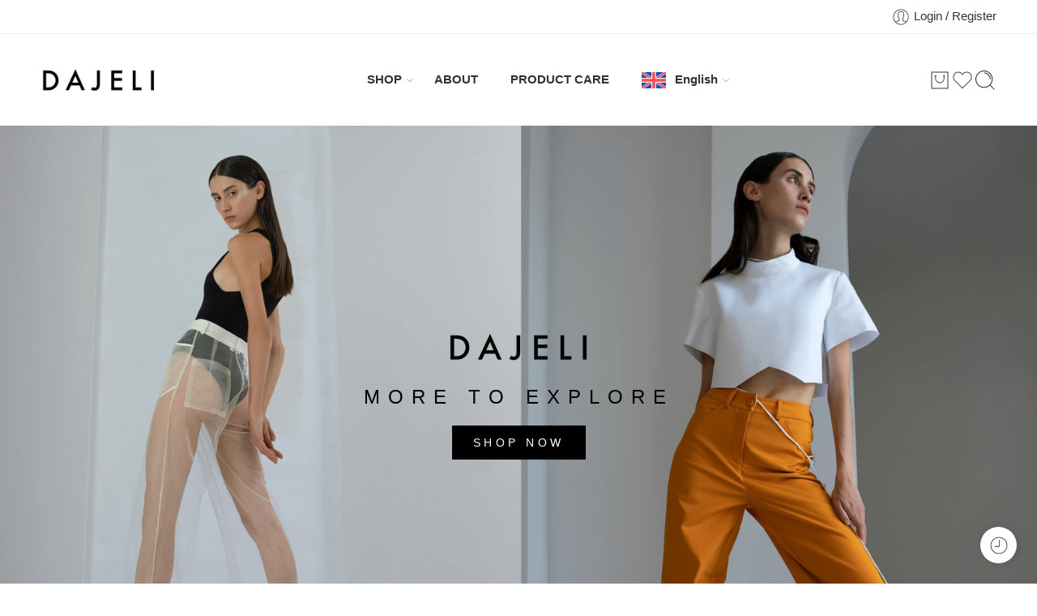

--- FILE ---
content_type: text/html; charset=UTF-8
request_url: https://dajeli.com/
body_size: 41166
content:
<!DOCTYPE html>
<html lang="en-US">
<head>
<meta charset="UTF-8" />
<meta http-equiv="X-UA-Compatible" content="IE=Edge" />
<meta name="viewport" content="width=device-width, initial-scale=1.0, maximum-scale=1.0, user-scalable=0" />
<link rel="profile" href="https://gmpg.org/xfn/11" />
<link rel="pingback" href="https://dajeli.com/xmlrpc.php" />
<link rel="icon" href="https://dajeli.com/wp-content/uploads/2024/11/cropped-Dajeli-logo-32x32.png" sizes="32x32" />
<link rel="icon" href="https://dajeli.com/wp-content/uploads/2024/11/cropped-Dajeli-logo-192x192.png" sizes="192x192" />
<link rel="apple-touch-icon" href="https://dajeli.com/wp-content/uploads/2024/11/cropped-Dajeli-logo-180x180.png" />
<meta name="msapplication-TileImage" content="https://dajeli.com/wp-content/uploads/2024/11/cropped-Dajeli-logo-270x270.png" />
<meta name='robots' content='index, follow, max-image-preview:large, max-snippet:-1, max-video-preview:-1' />
<link rel="alternate" hreflang="en" href="https://dajeli.com/" />
<link rel="alternate" hreflang="hy" href="https://dajeli.com/hy/" />
<link rel="alternate" hreflang="ru" href="https://dajeli.com/ru/" />
<link rel="alternate" hreflang="x-default" href="https://dajeli.com/" />

	<!-- This site is optimized with the Yoast SEO plugin v26.5 - https://yoast.com/wordpress/plugins/seo/ -->
	<title>Home - Dajeli</title>
	<link rel="canonical" href="https://dajeli.com/" />
	<meta property="og:locale" content="en_US" />
	<meta property="og:type" content="website" />
	<meta property="og:title" content="Home - Dajeli" />
	<meta property="og:description" content="More To ExploreShop Now MORE TO EXPLORE We are looking 👀 for SALES ASSISTANT. Please DM Transparent sleeved top 🤍🍸 The wet skirt 👌🏼🎄: CHRISTMAS COLLECTION Meet next dress in our Christmas collection &quot;Japa Our CHRISTMAS COLLECTION 🎄 &quot;The balloon skirt&quot; ladies and gentlemen 👌🏼 New year eve collection is coming so soon !! New [&hellip;]" />
	<meta property="og:url" content="https://dajeli.com/" />
	<meta property="og:site_name" content="Dajeli" />
	<meta property="article:modified_time" content="2025-02-03T13:34:41+00:00" />
	<meta property="og:image" content="https://dajeli.com/wp-content/plugins/instagram-feed/img/placeholder.png" />
	<meta name="twitter:card" content="summary_large_image" />
	<script type="application/ld+json" class="yoast-schema-graph">{"@context":"https://schema.org","@graph":[{"@type":"WebPage","@id":"https://dajeli.com/","url":"https://dajeli.com/","name":"Home - Dajeli","isPartOf":{"@id":"https://dajeli.com/#website"},"about":{"@id":"https://dajeli.com/#organization"},"primaryImageOfPage":{"@id":"https://dajeli.com/#primaryimage"},"image":{"@id":"https://dajeli.com/#primaryimage"},"thumbnailUrl":"https://dajeli.com/wp-content/plugins/instagram-feed/img/placeholder.png","datePublished":"2024-11-20T07:03:03+00:00","dateModified":"2025-02-03T13:34:41+00:00","breadcrumb":{"@id":"https://dajeli.com/#breadcrumb"},"inLanguage":"en-US","potentialAction":[{"@type":"ReadAction","target":["https://dajeli.com/"]}]},{"@type":"ImageObject","inLanguage":"en-US","@id":"https://dajeli.com/#primaryimage","url":"https://dajeli.com/wp-content/plugins/instagram-feed/img/placeholder.png","contentUrl":"https://dajeli.com/wp-content/plugins/instagram-feed/img/placeholder.png"},{"@type":"BreadcrumbList","@id":"https://dajeli.com/#breadcrumb","itemListElement":[{"@type":"ListItem","position":1,"name":"Home"}]},{"@type":"WebSite","@id":"https://dajeli.com/#website","url":"https://dajeli.com/","name":"Dajeli","description":"","publisher":{"@id":"https://dajeli.com/#organization"},"potentialAction":[{"@type":"SearchAction","target":{"@type":"EntryPoint","urlTemplate":"https://dajeli.com/?s={search_term_string}"},"query-input":{"@type":"PropertyValueSpecification","valueRequired":true,"valueName":"search_term_string"}}],"inLanguage":"en-US"},{"@type":"Organization","@id":"https://dajeli.com/#organization","name":"Dajeli","url":"https://dajeli.com/","logo":{"@type":"ImageObject","inLanguage":"en-US","@id":"https://dajeli.com/#/schema/logo/image/","url":"https://dajeli.com/wp-content/uploads/2024/11/Dajeli-logo.png","contentUrl":"https://dajeli.com/wp-content/uploads/2024/11/Dajeli-logo.png","width":177,"height":37,"caption":"Dajeli"},"image":{"@id":"https://dajeli.com/#/schema/logo/image/"},"sameAs":["https://www.instagram.com/dajeli_yerevan/"]}]}</script>
	<!-- / Yoast SEO plugin. -->


<script type='application/javascript'  id='pys-version-script'>console.log('PixelYourSite Free version 11.1.5.1');</script>
<link rel='dns-prefetch' href='//fonts.googleapis.com' />
<link rel="alternate" type="application/rss+xml" title="Dajeli &raquo; Feed" href="https://dajeli.com/feed/" />
<link rel="alternate" type="application/rss+xml" title="Dajeli &raquo; Comments Feed" href="https://dajeli.com/comments/feed/" />
<link rel="preload" href="//dajeli.com/wp-content/themes/elessi-theme/assets/minify-font-icons/font-nasa-icons/nasa-font.woff" as="font" type="font/woff" crossorigin /><link rel="preload" href="//dajeli.com/wp-content/themes/elessi-theme/assets/minify-font-icons/font-pe-icon-7-stroke/Pe-icon-7-stroke.woff" as="font" type="font/woff" crossorigin /><link rel="preload" href="//dajeli.com/wp-content/themes/elessi-theme/assets/minify-font-icons/font-awesome-4.7.0/fontawesome-webfont.woff2" as="font" type="font/woff2" crossorigin /><link rel="preload" href="//dajeli.com/wp-content/themes/elessi-theme/assets/minify-font-icons/font-awesome-4.7.0/fontawesome-webfont.woff" as="font" type="font/woff" crossorigin /><link rel="alternate" title="oEmbed (JSON)" type="application/json+oembed" href="https://dajeli.com/wp-json/oembed/1.0/embed?url=https%3A%2F%2Fdajeli.com%2F" />
<link rel="alternate" title="oEmbed (XML)" type="text/xml+oembed" href="https://dajeli.com/wp-json/oembed/1.0/embed?url=https%3A%2F%2Fdajeli.com%2F&#038;format=xml" />
<style id='wp-img-auto-sizes-contain-inline-css' type='text/css'>
img:is([sizes=auto i],[sizes^="auto," i]){contain-intrinsic-size:3000px 1500px}
/*# sourceURL=wp-img-auto-sizes-contain-inline-css */
</style>
<link rel='stylesheet' id='sbi_styles-css' href='https://dajeli.com/wp-content/plugins/instagram-feed/css/sbi-styles.min.css?ver=6.9.1' type='text/css' media='all' />
<link rel='stylesheet' id='hfe-widgets-style-css' href='https://dajeli.com/wp-content/plugins/header-footer-elementor/inc/widgets-css/frontend.css?ver=2.5.2' type='text/css' media='all' />
<style id='wp-emoji-styles-inline-css' type='text/css'>

	img.wp-smiley, img.emoji {
		display: inline !important;
		border: none !important;
		box-shadow: none !important;
		height: 1em !important;
		width: 1em !important;
		margin: 0 0.07em !important;
		vertical-align: -0.1em !important;
		background: none !important;
		padding: 0 !important;
	}
/*# sourceURL=wp-emoji-styles-inline-css */
</style>
<style id='classic-theme-styles-inline-css' type='text/css'>
/*! This file is auto-generated */
.wp-block-button__link{color:#fff;background-color:#32373c;border-radius:9999px;box-shadow:none;text-decoration:none;padding:calc(.667em + 2px) calc(1.333em + 2px);font-size:1.125em}.wp-block-file__button{background:#32373c;color:#fff;text-decoration:none}
/*# sourceURL=/wp-includes/css/classic-themes.min.css */
</style>
<style id='woocommerce-inline-inline-css' type='text/css'>
.woocommerce form .form-row .required { visibility: visible; }
/*# sourceURL=woocommerce-inline-inline-css */
</style>
<link rel='stylesheet' id='wpml-legacy-horizontal-list-0-css' href='https://dajeli.com/wp-content/plugins/sitepress-multilingual-cms/templates/language-switchers/legacy-list-horizontal/style.min.css?ver=1' type='text/css' media='all' />
<link rel='stylesheet' id='wpml-menu-item-0-css' href='https://dajeli.com/wp-content/plugins/sitepress-multilingual-cms/templates/language-switchers/menu-item/style.min.css?ver=1' type='text/css' media='all' />
<link rel='stylesheet' id='hfe-style-css' href='https://dajeli.com/wp-content/plugins/header-footer-elementor/assets/css/header-footer-elementor.css?ver=2.5.2' type='text/css' media='all' />
<link rel='stylesheet' id='elementor-frontend-css' href='https://dajeli.com/wp-content/plugins/elementor/assets/css/frontend.min.css?ver=3.32.2' type='text/css' media='all' />
<link rel='stylesheet' id='elementor-post-11-css' href='https://dajeli.com/wp-content/uploads/elementor/css/post-11.css?ver=1767382556' type='text/css' media='all' />
<link rel='stylesheet' id='sbistyles-css' href='https://dajeli.com/wp-content/plugins/instagram-feed/css/sbi-styles.min.css?ver=6.9.1' type='text/css' media='all' />
<link rel='stylesheet' id='e-animation-fadeInDown-css' href='https://dajeli.com/wp-content/plugins/elementor/assets/lib/animations/styles/fadeInDown.min.css?ver=3.32.2' type='text/css' media='all' />
<link rel='stylesheet' id='swiper-css' href='https://dajeli.com/wp-content/plugins/elementor/assets/lib/swiper/v8/css/swiper.min.css?ver=8.4.5' type='text/css' media='all' />
<link rel='stylesheet' id='e-swiper-css' href='https://dajeli.com/wp-content/plugins/elementor/assets/css/conditionals/e-swiper.min.css?ver=3.32.2' type='text/css' media='all' />
<link rel='stylesheet' id='widget-slides-css' href='https://dajeli.com/wp-content/plugins/elementor-pro/assets/css/widget-slides.min.css?ver=3.30.1' type='text/css' media='all' />
<link rel='stylesheet' id='widget-heading-css' href='https://dajeli.com/wp-content/plugins/elementor/assets/css/widget-heading.min.css?ver=3.32.2' type='text/css' media='all' />
<link rel='stylesheet' id='elementor-post-3729-css' href='https://dajeli.com/wp-content/uploads/elementor/css/post-3729.css?ver=1767382648' type='text/css' media='all' />
<link rel='stylesheet' id='brands-styles-css' href='https://dajeli.com/wp-content/plugins/woocommerce/assets/css/brands.css?ver=10.2.3' type='text/css' media='all' />
<link rel='stylesheet' id='elessi-fonts-icons-css' href='https://dajeli.com/wp-content/themes/elessi-theme/assets/minify-font-icons/fonts.min.css?ver=6.9' type='text/css' media='all' />
<link rel='stylesheet' id='photoswipe-css' href='https://dajeli.com/wp-content/plugins/woocommerce/assets/css/photoswipe/photoswipe.min.css?ver=10.2.3' type='text/css' media='all' />
<link rel='stylesheet' id='photoswipe-default-skin-css' href='https://dajeli.com/wp-content/plugins/woocommerce/assets/css/photoswipe/default-skin/default-skin.min.css?ver=10.2.3' type='text/css' media='all' />
<link rel='stylesheet' id='nasa-fonts-css' href='https://fonts.googleapis.com/css?family=Nunito+Sans%3A300%2C300italic%2C400%2C400italic%2C500%2C500italic%2C600%2C600italic%2C700%2C700italic%2C800%2C800italic%2C900%2C900italic&#038;subset=latin&#038;display=swap&#038;ver=6.9' type='text/css' media='all' />
<link rel='stylesheet' id='arca-payments-gateway-css' href='https://dajeli.com/wp-content/plugins/arca-payment-gateway-pro/css/style.css?ver=2.5.0' type='text/css' media='all' />
<link rel='stylesheet' id='hfe-elementor-icons-css' href='https://dajeli.com/wp-content/plugins/elementor/assets/lib/eicons/css/elementor-icons.min.css?ver=5.34.0' type='text/css' media='all' />
<link rel='stylesheet' id='hfe-icons-list-css' href='https://dajeli.com/wp-content/plugins/elementor/assets/css/widget-icon-list.min.css?ver=3.24.3' type='text/css' media='all' />
<link rel='stylesheet' id='hfe-social-icons-css' href='https://dajeli.com/wp-content/plugins/elementor/assets/css/widget-social-icons.min.css?ver=3.24.0' type='text/css' media='all' />
<link rel='stylesheet' id='hfe-social-share-icons-brands-css' href='https://dajeli.com/wp-content/plugins/elementor/assets/lib/font-awesome/css/brands.css?ver=5.15.3' type='text/css' media='all' />
<link rel='stylesheet' id='hfe-social-share-icons-fontawesome-css' href='https://dajeli.com/wp-content/plugins/elementor/assets/lib/font-awesome/css/fontawesome.css?ver=5.15.3' type='text/css' media='all' />
<link rel='stylesheet' id='hfe-nav-menu-icons-css' href='https://dajeli.com/wp-content/plugins/elementor/assets/lib/font-awesome/css/solid.css?ver=5.15.3' type='text/css' media='all' />
<link rel='stylesheet' id='hfe-widget-blockquote-css' href='https://dajeli.com/wp-content/plugins/elementor-pro/assets/css/widget-blockquote.min.css?ver=3.25.0' type='text/css' media='all' />
<link rel='stylesheet' id='hfe-mega-menu-css' href='https://dajeli.com/wp-content/plugins/elementor-pro/assets/css/widget-mega-menu.min.css?ver=3.26.2' type='text/css' media='all' />
<link rel='stylesheet' id='hfe-nav-menu-widget-css' href='https://dajeli.com/wp-content/plugins/elementor-pro/assets/css/widget-nav-menu.min.css?ver=3.26.0' type='text/css' media='all' />
<link rel='stylesheet' id='elessi-style-css' href='https://dajeli.com/wp-content/themes/elessi-theme/style.css?ver=6.9' type='text/css' media='all' />
<link rel='stylesheet' id='elessi-style-elementor-css' href='https://dajeli.com/wp-content/themes/elessi-theme/style-elementor.css' type='text/css' media='all' />
<link rel='stylesheet' id='e-animations-css' href='https://dajeli.com/wp-content/themes/elessi-theme/assets/css/animate.min.css' type='text/css' media='all' />
<link rel='stylesheet' id='elessi-style-large-css' href='https://dajeli.com/wp-content/themes/elessi-theme/assets/css/style-large.css' type='text/css' media='all' />
<link rel='stylesheet' id='nasa-sc-woo-css' href='https://dajeli.com/wp-content/plugins/nasa-core/assets/css/nasa-sc-woo.css' type='text/css' media='all' />
<link rel='stylesheet' id='nasa-sc-css' href='https://dajeli.com/wp-content/plugins/nasa-core/assets/css/nasa-sc.css' type='text/css' media='all' />
<link rel='stylesheet' id='elessi-style-dynamic-css' href='//dajeli.com/wp-content/uploads/nasa-dynamic/dynamic.css?ver=1766065940' type='text/css' media='all' />
<script type="text/template" id="tmpl-variation-template">
	<div class="woocommerce-variation-description">{{{ data.variation.variation_description }}}</div>
	<div class="woocommerce-variation-price">{{{ data.variation.price_html }}}</div>
	<div class="woocommerce-variation-availability">{{{ data.variation.availability_html }}}</div>
</script>
<script type="text/template" id="tmpl-unavailable-variation-template">
	<p role="alert">Sorry, this product is unavailable. Please choose a different combination.</p>
</script>
<script type="text/javascript" id="wpml-cookie-js-extra">
/* <![CDATA[ */
var wpml_cookies = {"wp-wpml_current_language":{"value":"en","expires":1,"path":"/"}};
var wpml_cookies = {"wp-wpml_current_language":{"value":"en","expires":1,"path":"/"}};
//# sourceURL=wpml-cookie-js-extra
/* ]]> */
</script>
<script type="text/javascript" src="https://dajeli.com/wp-content/plugins/sitepress-multilingual-cms/res/js/cookies/language-cookie.js?ver=481990" id="wpml-cookie-js" defer="defer" data-wp-strategy="defer"></script>
<script type="text/javascript" src="https://dajeli.com/wp-includes/js/jquery/jquery.min.js?ver=3.7.1" id="jquery-core-js"></script>
<script type="text/javascript" src="https://dajeli.com/wp-includes/js/jquery/jquery-migrate.min.js?ver=3.4.1" id="jquery-migrate-js"></script>
<script type="text/javascript" id="jquery-js-after">
/* <![CDATA[ */
!function($){"use strict";$(document).ready(function(){$(this).scrollTop()>100&&$(".hfe-scroll-to-top-wrap").removeClass("hfe-scroll-to-top-hide"),$(window).scroll(function(){$(this).scrollTop()<100?$(".hfe-scroll-to-top-wrap").fadeOut(300):$(".hfe-scroll-to-top-wrap").fadeIn(300)}),$(".hfe-scroll-to-top-wrap").on("click",function(){$("html, body").animate({scrollTop:0},300);return!1})})}(jQuery);
!function($){'use strict';$(document).ready(function(){var bar=$('.hfe-reading-progress-bar');if(!bar.length)return;$(window).on('scroll',function(){var s=$(window).scrollTop(),d=$(document).height()-$(window).height(),p=d? s/d*100:0;bar.css('width',p+'%')});});}(jQuery);
//# sourceURL=jquery-js-after
/* ]]> */
</script>
<script type="text/javascript" src="https://dajeli.com/wp-content/plugins/woocommerce/assets/js/jquery-blockui/jquery.blockUI.min.js?ver=2.7.0-wc.10.2.3" id="jquery-blockui-js" defer="defer" data-wp-strategy="defer"></script>
<script type="text/javascript" id="wc-add-to-cart-js-extra">
/* <![CDATA[ */
var wc_add_to_cart_params = {"ajax_url":"/wp-admin/admin-ajax.php","wc_ajax_url":"/?wc-ajax=%%endpoint%%","i18n_view_cart":"View cart","cart_url":"https://dajeli.com/shopping-cart/","is_cart":"","cart_redirect_after_add":"no"};
//# sourceURL=wc-add-to-cart-js-extra
/* ]]> */
</script>
<script type="text/javascript" src="https://dajeli.com/wp-content/plugins/woocommerce/assets/js/frontend/add-to-cart.min.js?ver=10.2.3" id="wc-add-to-cart-js" defer="defer" data-wp-strategy="defer"></script>
<script type="text/javascript" src="https://dajeli.com/wp-content/plugins/woocommerce/assets/js/js-cookie/js.cookie.min.js?ver=2.1.4-wc.10.2.3" id="js-cookie-js" defer="defer" data-wp-strategy="defer"></script>
<script type="text/javascript" id="woocommerce-js-extra">
/* <![CDATA[ */
var woocommerce_params = {"ajax_url":"/wp-admin/admin-ajax.php","wc_ajax_url":"/?wc-ajax=%%endpoint%%","i18n_password_show":"Show password","i18n_password_hide":"Hide password"};
//# sourceURL=woocommerce-js-extra
/* ]]> */
</script>
<script type="text/javascript" src="https://dajeli.com/wp-content/plugins/woocommerce/assets/js/frontend/woocommerce.min.js?ver=10.2.3" id="woocommerce-js" defer="defer" data-wp-strategy="defer"></script>
<script type="text/javascript" src="https://dajeli.com/wp-content/plugins/woocommerce/assets/js/photoswipe/photoswipe.min.js?ver=4.1.1-wc.10.2.3" id="photoswipe-js" defer="defer" data-wp-strategy="defer"></script>
<script type="text/javascript" src="https://dajeli.com/wp-content/plugins/woocommerce/assets/js/photoswipe/photoswipe-ui-default.min.js?ver=4.1.1-wc.10.2.3" id="photoswipe-ui-default-js" defer="defer" data-wp-strategy="defer"></script>
<script type="text/javascript" src="https://dajeli.com/wp-content/plugins/pixelyoursite/dist/scripts/jquery.bind-first-0.2.3.min.js?ver=0.2.3" id="jquery-bind-first-js"></script>
<script type="text/javascript" src="https://dajeli.com/wp-content/plugins/pixelyoursite/dist/scripts/js.cookie-2.1.3.min.js?ver=2.1.3" id="js-cookie-pys-js"></script>
<script type="text/javascript" src="https://dajeli.com/wp-content/plugins/pixelyoursite/dist/scripts/tld.min.js?ver=2.3.1" id="js-tld-js"></script>
<script type="text/javascript" id="pys-js-extra">
/* <![CDATA[ */
var pysOptions = {"staticEvents":[],"dynamicEvents":[],"triggerEvents":[],"triggerEventTypes":[],"debug":"","siteUrl":"https://dajeli.com","ajaxUrl":"https://dajeli.com/wp-admin/admin-ajax.php","ajax_event":"200d133c89","enable_remove_download_url_param":"1","cookie_duration":"7","last_visit_duration":"60","enable_success_send_form":"","ajaxForServerEvent":"1","ajaxForServerStaticEvent":"1","useSendBeacon":"1","send_external_id":"1","external_id_expire":"180","track_cookie_for_subdomains":"1","google_consent_mode":"1","gdpr":{"ajax_enabled":false,"all_disabled_by_api":false,"facebook_disabled_by_api":false,"analytics_disabled_by_api":false,"google_ads_disabled_by_api":false,"pinterest_disabled_by_api":false,"bing_disabled_by_api":false,"reddit_disabled_by_api":false,"externalID_disabled_by_api":false,"facebook_prior_consent_enabled":true,"analytics_prior_consent_enabled":true,"google_ads_prior_consent_enabled":null,"pinterest_prior_consent_enabled":true,"bing_prior_consent_enabled":true,"cookiebot_integration_enabled":false,"cookiebot_facebook_consent_category":"marketing","cookiebot_analytics_consent_category":"statistics","cookiebot_tiktok_consent_category":"marketing","cookiebot_google_ads_consent_category":"marketing","cookiebot_pinterest_consent_category":"marketing","cookiebot_bing_consent_category":"marketing","consent_magic_integration_enabled":false,"real_cookie_banner_integration_enabled":false,"cookie_notice_integration_enabled":false,"cookie_law_info_integration_enabled":false,"analytics_storage":{"enabled":true,"value":"granted","filter":false},"ad_storage":{"enabled":true,"value":"granted","filter":false},"ad_user_data":{"enabled":true,"value":"granted","filter":false},"ad_personalization":{"enabled":true,"value":"granted","filter":false}},"cookie":{"disabled_all_cookie":false,"disabled_start_session_cookie":false,"disabled_advanced_form_data_cookie":false,"disabled_landing_page_cookie":false,"disabled_first_visit_cookie":false,"disabled_trafficsource_cookie":false,"disabled_utmTerms_cookie":false,"disabled_utmId_cookie":false},"tracking_analytics":{"TrafficSource":"direct","TrafficLanding":"undefined","TrafficUtms":[],"TrafficUtmsId":[]},"GATags":{"ga_datalayer_type":"default","ga_datalayer_name":"dataLayerPYS"},"woo":{"enabled":true,"enabled_save_data_to_orders":true,"addToCartOnButtonEnabled":true,"addToCartOnButtonValueEnabled":true,"addToCartOnButtonValueOption":"price","singleProductId":null,"removeFromCartSelector":"form.woocommerce-cart-form .remove","addToCartCatchMethod":"add_cart_hook","is_order_received_page":false,"containOrderId":false},"edd":{"enabled":false},"cache_bypass":"1768653376"};
//# sourceURL=pys-js-extra
/* ]]> */
</script>
<script type="text/javascript" src="https://dajeli.com/wp-content/plugins/pixelyoursite/dist/scripts/public.js?ver=11.1.5.1" id="pys-js"></script>
<script type="text/javascript" id="wc-cart-fragments-js-extra">
/* <![CDATA[ */
var wc_cart_fragments_params = {"ajax_url":"/wp-admin/admin-ajax.php","wc_ajax_url":"/?wc-ajax=%%endpoint%%","cart_hash_key":"wc_cart_hash_a2c9c62755a8dee3ab66e33428094a57","fragment_name":"wc_fragments_a2c9c62755a8dee3ab66e33428094a57","request_timeout":"5000"};
//# sourceURL=wc-cart-fragments-js-extra
/* ]]> */
</script>
<script type="text/javascript" src="https://dajeli.com/wp-content/plugins/woocommerce/assets/js/frontend/cart-fragments.min.js?ver=10.2.3" id="wc-cart-fragments-js" defer="defer" data-wp-strategy="defer"></script>
<script type="text/javascript" src="https://dajeli.com/wp-includes/js/underscore.min.js?ver=1.13.7" id="underscore-js"></script>
<script type="text/javascript" id="wp-util-js-extra">
/* <![CDATA[ */
var _wpUtilSettings = {"ajax":{"url":"/wp-admin/admin-ajax.php"}};
//# sourceURL=wp-util-js-extra
/* ]]> */
</script>
<script type="text/javascript" src="https://dajeli.com/wp-includes/js/wp-util.min.js?ver=6.9" id="wp-util-js"></script>
<script type="text/javascript" id="wc-add-to-cart-variation-js-extra">
/* <![CDATA[ */
var wc_add_to_cart_variation_params = {"wc_ajax_url":"/?wc-ajax=%%endpoint%%","i18n_no_matching_variations_text":"Sorry, no products matched your selection. Please choose a different combination.","i18n_make_a_selection_text":"Please select some product options before adding this product to your cart.","i18n_unavailable_text":"Sorry, this product is unavailable. Please choose a different combination.","i18n_reset_alert_text":"Your selection has been reset. Please select some product options before adding this product to your cart."};
//# sourceURL=wc-add-to-cart-variation-js-extra
/* ]]> */
</script>
<script type="text/javascript" src="https://dajeli.com/wp-content/plugins/woocommerce/assets/js/frontend/add-to-cart-variation.min.js?ver=10.2.3" id="wc-add-to-cart-variation-js" defer="defer" data-wp-strategy="defer"></script>
<link rel="https://api.w.org/" href="https://dajeli.com/wp-json/" /><link rel="alternate" title="JSON" type="application/json" href="https://dajeli.com/wp-json/wp/v2/pages/3729" /><link rel="EditURI" type="application/rsd+xml" title="RSD" href="https://dajeli.com/xmlrpc.php?rsd" />
<meta name="generator" content="WordPress 6.9" />
<meta name="generator" content="WooCommerce 10.2.3" />
<link rel='shortlink' href='https://dajeli.com/' />
<meta name="generator" content="WPML ver:4.8.1 stt:24,1,45;" />
	<noscript><style>.woocommerce-product-gallery{ opacity: 1 !important; }</style></noscript>
	<meta name="generator" content="Elementor 3.32.2; features: e_font_icon_svg, additional_custom_breakpoints; settings: css_print_method-external, google_font-enabled, font_display-swap">
			<style>
				.e-con.e-parent:nth-of-type(n+4):not(.e-lazyloaded):not(.e-no-lazyload),
				.e-con.e-parent:nth-of-type(n+4):not(.e-lazyloaded):not(.e-no-lazyload) * {
					background-image: none !important;
				}
				@media screen and (max-height: 1024px) {
					.e-con.e-parent:nth-of-type(n+3):not(.e-lazyloaded):not(.e-no-lazyload),
					.e-con.e-parent:nth-of-type(n+3):not(.e-lazyloaded):not(.e-no-lazyload) * {
						background-image: none !important;
					}
				}
				@media screen and (max-height: 640px) {
					.e-con.e-parent:nth-of-type(n+2):not(.e-lazyloaded):not(.e-no-lazyload),
					.e-con.e-parent:nth-of-type(n+2):not(.e-lazyloaded):not(.e-no-lazyload) * {
						background-image: none !important;
					}
				}
			</style>
			<script type='application/javascript' id='pys-config-warning-script'>console.warn('PixelYourSite: no pixel configured.');</script>
<link rel="icon" href="https://dajeli.com/wp-content/uploads/2024/11/cropped-Dajeli-logo-32x32.png" sizes="32x32" />
<link rel="icon" href="https://dajeli.com/wp-content/uploads/2024/11/cropped-Dajeli-logo-192x192.png" sizes="192x192" />
<link rel="apple-touch-icon" href="https://dajeli.com/wp-content/uploads/2024/11/cropped-Dajeli-logo-180x180.png" />
<meta name="msapplication-TileImage" content="https://dajeli.com/wp-content/uploads/2024/11/cropped-Dajeli-logo-270x270.png" />
		<style type="text/css" id="wp-custom-css">
			/**************************************************************
* WooCommerce Adjustments
**************************************************************/
.cart_totals .order-total td {
  font-size: 20px;
}

td.product-subtotal.hide-for-small {
  font-size: 14px;
}

/**************************************************************
* Language-Based Typography (WPML)
* Using :lang() selectors and safe inheritance
**************************************************************/

/* ARMENIAN — Noto Sans Armenian */
html:lang(hy),
html:lang(hy-AM),
html:lang(hy-AM) body,
html:lang(hy-AM) p,
html:lang(hy-AM) span,
html:lang(hy-AM) a,
html:lang(hy-AM) div,
html:lang(hy-AM) button,
html:lang(hy-AM) input,
html:lang(hy-AM) textarea,
html:lang(hy-AM) select,
html:lang(hy-AM) label,
html:lang(hy-AM) h1,
html:lang(hy-AM) h2,
html:lang(hy-AM) h3,
html:lang(hy-AM) h4,
html:lang(hy-AM) h5,
html:lang(hy-AM) h6 {
  font-family: "Noto Sans Armenian", sans-serif !important;
}

/* Ensure icons are not affected */
html:lang(hy-AM) .fa,
html:lang(hy-AM) .fas,
html:lang(hy-AM) .far,
html:lang(hy-AM) .fal,
html:lang(hy-AM) .fab,
html:lang(hy-AM) i[class*="icon"] {
  font-family: inherit !important;
}

/* RUSSIAN — Noto Sans */
html:lang(ru),
html:lang(ru-RU),
html:lang(ru-RU) body,
html:lang(ru-RU) p,
html:lang(ru-RU) span,
html:lang(ru-RU) a,
html:lang(ru-RU) div,
html:lang(ru-RU) button,
html:lang(ru-RU) input,
html:lang(ru-RU) textarea,
html:lang(ru-RU) select,
html:lang(ru-RU) label,
html:lang(ru-RU) h1,
html:lang(ru-RU) h2,
html:lang(ru-RU) h3,
html:lang(ru-RU) h4,
html:lang(ru-RU) h5,
html:lang(ru-RU) h6 {
  font-family: "Noto Sans", sans-serif !important;
}

html:lang(ru-RU) .fa,
html:lang(ru-RU) .fas,
html:lang(ru-RU) .far,
html:lang(ru-RU) .fal,
html:lang(ru-RU) .fab,
html:lang(ru-RU) i[class*="icon"] {
  font-family: inherit !important;
}

/* ENGLISH — Noto Sans */
html:lang(en),
html:lang(en-US),
html:lang(en-US) body,
html:lang(en-US) p,
html:lang(en-US) span,
html:lang(en-US) a,
html:lang(en-US) div,
html:lang(en-US) button,
html:lang(en-US) input,
html:lang(en-US) textarea,
html:lang(en-US) select,
html:lang(en-US) label,
html:lang(en-US) h1,
html:lang(en-US) h2,
html:lang(en-US) h3,
html:lang(en-US) h4,
html:lang(en-US) h5,
html:lang(en-US) h6 {
  font-family: "Noto Sans", sans-serif !important;
}

html:lang(en-US) .fa,
html:lang(en-US) .fas,
html:lang(en-US) .far,
html:lang(en-US) .fal,
html:lang(en-US) .fab,
html:lang(en-US) i[class*="icon"] {
  font-family: inherit !important;
}

/**************************************************************
* Optional Enhancements
**************************************************************/

/* Ensure numbers are consistent */
html {
  font-variant-numeric: lining-nums;
}

/* Optimization for form elements */
button,
input,
textarea,
select {
  font-size: inherit;
  line-height: inherit;
}

		</style>
		<link rel='stylesheet' id='wc-blocks-style-css' href='https://dajeli.com/wp-content/plugins/woocommerce/assets/client/blocks/wc-blocks.css?ver=wc-10.2.3' type='text/css' media='all' />
<style id='global-styles-inline-css' type='text/css'>
:root{--wp--preset--aspect-ratio--square: 1;--wp--preset--aspect-ratio--4-3: 4/3;--wp--preset--aspect-ratio--3-4: 3/4;--wp--preset--aspect-ratio--3-2: 3/2;--wp--preset--aspect-ratio--2-3: 2/3;--wp--preset--aspect-ratio--16-9: 16/9;--wp--preset--aspect-ratio--9-16: 9/16;--wp--preset--color--black: #000000;--wp--preset--color--cyan-bluish-gray: #abb8c3;--wp--preset--color--white: #ffffff;--wp--preset--color--pale-pink: #f78da7;--wp--preset--color--vivid-red: #cf2e2e;--wp--preset--color--luminous-vivid-orange: #ff6900;--wp--preset--color--luminous-vivid-amber: #fcb900;--wp--preset--color--light-green-cyan: #7bdcb5;--wp--preset--color--vivid-green-cyan: #00d084;--wp--preset--color--pale-cyan-blue: #8ed1fc;--wp--preset--color--vivid-cyan-blue: #0693e3;--wp--preset--color--vivid-purple: #9b51e0;--wp--preset--gradient--vivid-cyan-blue-to-vivid-purple: linear-gradient(135deg,rgb(6,147,227) 0%,rgb(155,81,224) 100%);--wp--preset--gradient--light-green-cyan-to-vivid-green-cyan: linear-gradient(135deg,rgb(122,220,180) 0%,rgb(0,208,130) 100%);--wp--preset--gradient--luminous-vivid-amber-to-luminous-vivid-orange: linear-gradient(135deg,rgb(252,185,0) 0%,rgb(255,105,0) 100%);--wp--preset--gradient--luminous-vivid-orange-to-vivid-red: linear-gradient(135deg,rgb(255,105,0) 0%,rgb(207,46,46) 100%);--wp--preset--gradient--very-light-gray-to-cyan-bluish-gray: linear-gradient(135deg,rgb(238,238,238) 0%,rgb(169,184,195) 100%);--wp--preset--gradient--cool-to-warm-spectrum: linear-gradient(135deg,rgb(74,234,220) 0%,rgb(151,120,209) 20%,rgb(207,42,186) 40%,rgb(238,44,130) 60%,rgb(251,105,98) 80%,rgb(254,248,76) 100%);--wp--preset--gradient--blush-light-purple: linear-gradient(135deg,rgb(255,206,236) 0%,rgb(152,150,240) 100%);--wp--preset--gradient--blush-bordeaux: linear-gradient(135deg,rgb(254,205,165) 0%,rgb(254,45,45) 50%,rgb(107,0,62) 100%);--wp--preset--gradient--luminous-dusk: linear-gradient(135deg,rgb(255,203,112) 0%,rgb(199,81,192) 50%,rgb(65,88,208) 100%);--wp--preset--gradient--pale-ocean: linear-gradient(135deg,rgb(255,245,203) 0%,rgb(182,227,212) 50%,rgb(51,167,181) 100%);--wp--preset--gradient--electric-grass: linear-gradient(135deg,rgb(202,248,128) 0%,rgb(113,206,126) 100%);--wp--preset--gradient--midnight: linear-gradient(135deg,rgb(2,3,129) 0%,rgb(40,116,252) 100%);--wp--preset--font-size--small: 13px;--wp--preset--font-size--medium: 20px;--wp--preset--font-size--large: 36px;--wp--preset--font-size--x-large: 42px;--wp--preset--spacing--20: 0.44rem;--wp--preset--spacing--30: 0.67rem;--wp--preset--spacing--40: 1rem;--wp--preset--spacing--50: 1.5rem;--wp--preset--spacing--60: 2.25rem;--wp--preset--spacing--70: 3.38rem;--wp--preset--spacing--80: 5.06rem;--wp--preset--shadow--natural: 6px 6px 9px rgba(0, 0, 0, 0.2);--wp--preset--shadow--deep: 12px 12px 50px rgba(0, 0, 0, 0.4);--wp--preset--shadow--sharp: 6px 6px 0px rgba(0, 0, 0, 0.2);--wp--preset--shadow--outlined: 6px 6px 0px -3px rgb(255, 255, 255), 6px 6px rgb(0, 0, 0);--wp--preset--shadow--crisp: 6px 6px 0px rgb(0, 0, 0);}:where(.is-layout-flex){gap: 0.5em;}:where(.is-layout-grid){gap: 0.5em;}body .is-layout-flex{display: flex;}.is-layout-flex{flex-wrap: wrap;align-items: center;}.is-layout-flex > :is(*, div){margin: 0;}body .is-layout-grid{display: grid;}.is-layout-grid > :is(*, div){margin: 0;}:where(.wp-block-columns.is-layout-flex){gap: 2em;}:where(.wp-block-columns.is-layout-grid){gap: 2em;}:where(.wp-block-post-template.is-layout-flex){gap: 1.25em;}:where(.wp-block-post-template.is-layout-grid){gap: 1.25em;}.has-black-color{color: var(--wp--preset--color--black) !important;}.has-cyan-bluish-gray-color{color: var(--wp--preset--color--cyan-bluish-gray) !important;}.has-white-color{color: var(--wp--preset--color--white) !important;}.has-pale-pink-color{color: var(--wp--preset--color--pale-pink) !important;}.has-vivid-red-color{color: var(--wp--preset--color--vivid-red) !important;}.has-luminous-vivid-orange-color{color: var(--wp--preset--color--luminous-vivid-orange) !important;}.has-luminous-vivid-amber-color{color: var(--wp--preset--color--luminous-vivid-amber) !important;}.has-light-green-cyan-color{color: var(--wp--preset--color--light-green-cyan) !important;}.has-vivid-green-cyan-color{color: var(--wp--preset--color--vivid-green-cyan) !important;}.has-pale-cyan-blue-color{color: var(--wp--preset--color--pale-cyan-blue) !important;}.has-vivid-cyan-blue-color{color: var(--wp--preset--color--vivid-cyan-blue) !important;}.has-vivid-purple-color{color: var(--wp--preset--color--vivid-purple) !important;}.has-black-background-color{background-color: var(--wp--preset--color--black) !important;}.has-cyan-bluish-gray-background-color{background-color: var(--wp--preset--color--cyan-bluish-gray) !important;}.has-white-background-color{background-color: var(--wp--preset--color--white) !important;}.has-pale-pink-background-color{background-color: var(--wp--preset--color--pale-pink) !important;}.has-vivid-red-background-color{background-color: var(--wp--preset--color--vivid-red) !important;}.has-luminous-vivid-orange-background-color{background-color: var(--wp--preset--color--luminous-vivid-orange) !important;}.has-luminous-vivid-amber-background-color{background-color: var(--wp--preset--color--luminous-vivid-amber) !important;}.has-light-green-cyan-background-color{background-color: var(--wp--preset--color--light-green-cyan) !important;}.has-vivid-green-cyan-background-color{background-color: var(--wp--preset--color--vivid-green-cyan) !important;}.has-pale-cyan-blue-background-color{background-color: var(--wp--preset--color--pale-cyan-blue) !important;}.has-vivid-cyan-blue-background-color{background-color: var(--wp--preset--color--vivid-cyan-blue) !important;}.has-vivid-purple-background-color{background-color: var(--wp--preset--color--vivid-purple) !important;}.has-black-border-color{border-color: var(--wp--preset--color--black) !important;}.has-cyan-bluish-gray-border-color{border-color: var(--wp--preset--color--cyan-bluish-gray) !important;}.has-white-border-color{border-color: var(--wp--preset--color--white) !important;}.has-pale-pink-border-color{border-color: var(--wp--preset--color--pale-pink) !important;}.has-vivid-red-border-color{border-color: var(--wp--preset--color--vivid-red) !important;}.has-luminous-vivid-orange-border-color{border-color: var(--wp--preset--color--luminous-vivid-orange) !important;}.has-luminous-vivid-amber-border-color{border-color: var(--wp--preset--color--luminous-vivid-amber) !important;}.has-light-green-cyan-border-color{border-color: var(--wp--preset--color--light-green-cyan) !important;}.has-vivid-green-cyan-border-color{border-color: var(--wp--preset--color--vivid-green-cyan) !important;}.has-pale-cyan-blue-border-color{border-color: var(--wp--preset--color--pale-cyan-blue) !important;}.has-vivid-cyan-blue-border-color{border-color: var(--wp--preset--color--vivid-cyan-blue) !important;}.has-vivid-purple-border-color{border-color: var(--wp--preset--color--vivid-purple) !important;}.has-vivid-cyan-blue-to-vivid-purple-gradient-background{background: var(--wp--preset--gradient--vivid-cyan-blue-to-vivid-purple) !important;}.has-light-green-cyan-to-vivid-green-cyan-gradient-background{background: var(--wp--preset--gradient--light-green-cyan-to-vivid-green-cyan) !important;}.has-luminous-vivid-amber-to-luminous-vivid-orange-gradient-background{background: var(--wp--preset--gradient--luminous-vivid-amber-to-luminous-vivid-orange) !important;}.has-luminous-vivid-orange-to-vivid-red-gradient-background{background: var(--wp--preset--gradient--luminous-vivid-orange-to-vivid-red) !important;}.has-very-light-gray-to-cyan-bluish-gray-gradient-background{background: var(--wp--preset--gradient--very-light-gray-to-cyan-bluish-gray) !important;}.has-cool-to-warm-spectrum-gradient-background{background: var(--wp--preset--gradient--cool-to-warm-spectrum) !important;}.has-blush-light-purple-gradient-background{background: var(--wp--preset--gradient--blush-light-purple) !important;}.has-blush-bordeaux-gradient-background{background: var(--wp--preset--gradient--blush-bordeaux) !important;}.has-luminous-dusk-gradient-background{background: var(--wp--preset--gradient--luminous-dusk) !important;}.has-pale-ocean-gradient-background{background: var(--wp--preset--gradient--pale-ocean) !important;}.has-electric-grass-gradient-background{background: var(--wp--preset--gradient--electric-grass) !important;}.has-midnight-gradient-background{background: var(--wp--preset--gradient--midnight) !important;}.has-small-font-size{font-size: var(--wp--preset--font-size--small) !important;}.has-medium-font-size{font-size: var(--wp--preset--font-size--medium) !important;}.has-large-font-size{font-size: var(--wp--preset--font-size--large) !important;}.has-x-large-font-size{font-size: var(--wp--preset--font-size--x-large) !important;}
/*# sourceURL=global-styles-inline-css */
</style>
</head>
<body class="home wp-singular page-template-default page page-id-3729 wp-theme-elessi-theme theme-elessi-theme nasa-core-actived nasa-woo-actived woocommerce-no-js ehf-template-elessi-theme ehf-stylesheet-elessi-theme antialiased nasa-quickview-on nasa-sp-mcr nasa-enable-wow nasa-image-round elementor-default elementor-kit-11 elementor-page elementor-page-3729">
<div id="nasa-before-load"><div class="nasa-loader"></div></div>
<!-- Start Wrapper Site -->
<div id="wrapper">

<!-- Start Header Site -->
<header id="header-content" class="site-header nasa-header-sticky-wrap ns-has-topbar">

<div class="header-wrapper header-type-1 nasa-header-sticky">
    <div class="nasa-topbar-wrap hide-for-mobile">
    <div id="top-bar" class="top-bar">
                    <!-- Desktop | Responsive Top-bar -->
            <div class="row">
                <div class="large-12 columns">
                    <div class="left-text left rtl-right">
                                            </div>
                    <div class="right-text nasa-hide-for-mobile right rtl-left">
                        <div class="topbar-menu-container">
                            <ul class="nasa-menus-account"><li class="menu-item"><a class="nasa-login-register-ajax inline-block" data-enable="1" href="https://dajeli.com/my-account/" title="Login / Register"><svg width="24" height="24" viewBox="0 0 32 32" fill="currentColor"><path d="M16 3.205c-7.067 0-12.795 5.728-12.795 12.795s5.728 12.795 12.795 12.795 12.795-5.728 12.795-12.795c0-7.067-5.728-12.795-12.795-12.795zM16 4.271c6.467 0 11.729 5.261 11.729 11.729 0 2.845-1.019 5.457-2.711 7.49-1.169-0.488-3.93-1.446-5.638-1.951-0.146-0.046-0.169-0.053-0.169-0.66 0-0.501 0.206-1.005 0.407-1.432 0.218-0.464 0.476-1.244 0.569-1.944 0.259-0.301 0.612-0.895 0.839-2.026 0.199-0.997 0.106-1.36-0.026-1.7-0.014-0.036-0.028-0.071-0.039-0.107-0.050-0.234 0.019-1.448 0.189-2.391 0.118-0.647-0.030-2.022-0.921-3.159-0.562-0.719-1.638-1.601-3.603-1.724l-1.078 0.001c-1.932 0.122-3.008 1.004-3.57 1.723-0.89 1.137-1.038 2.513-0.92 3.159 0.172 0.943 0.239 2.157 0.191 2.387-0.010 0.040-0.025 0.075-0.040 0.111-0.131 0.341-0.225 0.703-0.025 1.7 0.226 1.131 0.579 1.725 0.839 2.026 0.092 0.7 0.35 1.48 0.569 1.944 0.159 0.339 0.234 0.801 0.234 1.454 0 0.607-0.023 0.614-0.159 0.657-1.767 0.522-4.579 1.538-5.628 1.997-1.725-2.042-2.768-4.679-2.768-7.555 0-6.467 5.261-11.729 11.729-11.729zM7.811 24.386c1.201-0.49 3.594-1.344 5.167-1.808 0.914-0.288 0.914-1.058 0.914-1.677 0-0.513-0.035-1.269-0.335-1.908-0.206-0.438-0.442-1.189-0.494-1.776-0.011-0.137-0.076-0.265-0.18-0.355-0.151-0.132-0.458-0.616-0.654-1.593-0.155-0.773-0.089-0.942-0.026-1.106 0.027-0.070 0.053-0.139 0.074-0.216 0.128-0.468-0.015-2.005-0.17-2.858-0.068-0.371 0.018-1.424 0.711-2.311 0.622-0.795 1.563-1.238 2.764-1.315l1.011-0.001c1.233 0.078 2.174 0.521 2.797 1.316 0.694 0.887 0.778 1.94 0.71 2.312-0.154 0.852-0.298 2.39-0.17 2.857 0.022 0.078 0.047 0.147 0.074 0.217 0.064 0.163 0.129 0.333-0.025 1.106-0.196 0.977-0.504 1.461-0.655 1.593-0.103 0.091-0.168 0.218-0.18 0.355-0.051 0.588-0.286 1.338-0.492 1.776-0.236 0.502-0.508 1.171-0.508 1.886 0 0.619 0 1.389 0.924 1.68 1.505 0.445 3.91 1.271 5.18 1.77-2.121 2.1-5.035 3.4-8.248 3.4-3.183 0-6.073-1.277-8.188-3.342z"/></svg>&nbsp;<span class="nasa-login-title">Login / Register</span></a></li></ul>                        </div>
                    </div>
                </div>
            </div>
            </div>
    
            <div class="nasa-hide-for-mobile">
            <a class="nasa-icon-toggle" href="javascript:void(0);" rel="nofollow">
                <svg class="nasa-topbar-up" width="26" height="26" viewBox="0 0 32 32">
                    <path d="M16.767 12.809l-0.754-0.754-6.035 6.035 0.754 0.754 5.281-5.281 5.256 5.256 0.754-0.754-3.013-3.013z" fill="currentColor" />
                </svg>

                <svg class="nasa-topbar-down" width="26" height="26" viewBox="0 0 32 32">
                    <path d="M15.233 19.175l0.754 0.754 6.035-6.035-0.754-0.754-5.281 5.281-5.256-5.256-0.754 0.754 3.013 3.013z" fill="currentColor" />
                </svg>
            </a>
        </div>
    </div>
    
    <div class="sticky-wrapper">
        <div id="masthead" class="site-header">
                        
            <div class="row">
                <div class="large-12 columns header-container">
                    <div class="nasa-hide-for-mobile nasa-wrap-event-search">
                        <div class="nasa-relative nasa-header-flex nasa-elements-wrap nasa-wrap-width-main-menu jbw">
                            <!-- Logo -->
                            <div class="order-1 logo-wrapper">
                                <a class="logo nasa-logo-retina" href="https://dajeli.com/" title="Dajeli - " rel="Home"><img src="//dajeli.com/wp-content/uploads/2024/11/Dajeli-logo.png" alt="Dajeli" class="header_logo" srcset="//dajeli.com/wp-content/uploads/2024/11/Dajeli-logo.png 1x, //dajeli.com/wp-content/uploads/2024/11/Dajeli-logo.png 2x" height="30" /></a>                            </div>
                            
                            <!-- Group icon header -->
                            <div class="order-3 icons-wrapper">
                                <div class="nasa-header-icons-wrap"><ul class="header-icons"><li class="first nasa-icon-mini-cart"><a href="https://dajeli.com/shopping-cart/" class="cart-link mini-cart cart-inner nasa-flex jc" title="Cart" rel="nofollow"><span class="icon-wrap"><svg class="nasa-icon cart-icon nasa-icon-1" width="28" height="28" viewBox="0 0 32 32" fill="currentColor"><path d="M3.205 3.205v25.59h25.59v-25.59h-25.59zM27.729 27.729h-23.457v-23.457h23.457v23.457z" /><path d="M9.068 13.334c0 3.828 3.104 6.931 6.931 6.931s6.93-3.102 6.93-6.931v-3.732h1.067v-1.066h-3.199v1.066h1.065v3.732c0 3.234-2.631 5.864-5.864 5.864-3.234 0-5.865-2.631-5.865-5.864v-3.732h1.067v-1.066h-3.199v1.066h1.065v3.732z"/></svg><span class="nasa-cart-count nasa-mini-number cart-number hidden-tag nasa-product-empty">0</span></span><span class="icon-text hidden-tag">Cart</span></a></li><li class="nasa-icon-wishlist"><a class="wishlist-link nasa-wishlist-link nasa-flex" href="javascript:void(0);" title="Wishlist" rel="nofollow"><span class="icon-wrap"><svg class="nasa-icon wishlist-icon" width="28" height="28" viewBox="0 0 32 32"><path d="M21.886 5.115c3.521 0 6.376 2.855 6.376 6.376 0 1.809-0.754 3.439-1.964 4.6l-10.297 10.349-10.484-10.536c-1.1-1.146-1.778-2.699-1.778-4.413 0-3.522 2.855-6.376 6.376-6.376 2.652 0 4.925 1.62 5.886 3.924 0.961-2.304 3.234-3.924 5.886-3.924zM21.886 4.049c-2.345 0-4.499 1.089-5.886 2.884-1.386-1.795-3.54-2.884-5.886-2.884-4.104 0-7.442 3.339-7.442 7.442 0 1.928 0.737 3.758 2.075 5.152l11.253 11.309 11.053-11.108c1.46-1.402 2.275-3.308 2.275-5.352 0-4.104-3.339-7.442-7.442-7.442v0z" fill="currentColor" /></svg><span class="nasa-wishlist-count nasa-mini-number wishlist-number nasa-product-empty">0</span></span><span class="icon-text hidden-tag">Wishlist</span></a></li><li class="nasa-icon-search nasa-hide-for-mobile"><a class="search-icon desk-search nasa-flex" href="javascript:void(0);" data-open="0" title="Search" rel="nofollow"><svg class="nasa-icon nasa-search" fill="currentColor" viewBox="0 0 80 80" width="22" height="22"><path d="M74.3,72.2L58.7,56.5C69.9,44,69,24.8,56.5,13.5s-31.7-10.3-43,2.2s-10.3,31.7,2.2,43c11.6,10.5,29.3,10.5,40.9,0 l15.7,15.7L74.3,72.2z M36.1,63.5c-15.1,0-27.4-12.3-27.4-27.4C8.7,20.9,21,8.7,36.1,8.7c15.1,0,27.4,12.3,27.4,27.4 C63.5,51.2,51.2,63.5,36.1,63.5z"/><path d="M36.1,12.8v3c11.2,0,20.3,9.1,20.3,20.3h3C59.4,23.2,49,12.8,36.1,12.8z"/></svg></a></li></ul></div>                            </div>
                            
                            <!-- Main menu -->
                            <div class="wide-nav fgr-2 order-2 fjct nasa-bg-wrap nasa-nav-style-1">
                                <div class="nasa-menus-wrapper nasa-menus-wrapper-reponsive nasa-loading" data-padding_x="35">
                                    <div class="nav-wrapper main-menu-warpper"><ul id="site-navigation" class="header-nav nasa-to-menu-mobile nasa-main-menu"><li class="menu-item menu-item-type-post_type menu-item-object-page menu-item-has-children menu-parent-item default-menu root-item nasa_even"><a title="SHOP" href="https://dajeli.com/shop/" class="nasa-title-menu"><svg class="nasa-open-child" width="20" height="20" viewBox="0 0 32 32" fill="currentColor"><path d="M15.233 19.175l0.754 0.754 6.035-6.035-0.754-0.754-5.281 5.281-5.256-5.256-0.754 0.754 3.013 3.013z" /></svg>SHOP<svg class="nasa-has-items-child" width="25" height="25" viewBox="0 0 32 32" fill="currentColor"><path d="M19.159 16.767l0.754-0.754-6.035-6.035-0.754 0.754 5.281 5.281-5.256 5.256 0.754 0.754 3.013-3.013z" /></svg></a><div class="nav-dropdown"><ul class="sub-menu"><li class="menu-item menu-item-type-post_type menu-item-object-page"><a title="Shop All" href="https://dajeli.com/shop/" class="nasa-title-menu">Shop All</a></li>
<li class="menu-item menu-item-type-taxonomy menu-item-object-product_cat"><a title="Dresses" href="https://dajeli.com/product-category/dresses/" class="nasa-title-menu">Dresses</a></li>
<li class="menu-item menu-item-type-taxonomy menu-item-object-product_cat"><a title="Tops &amp; Blouses" href="https://dajeli.com/product-category/tops-blouses/" class="nasa-title-menu">Tops &amp; Blouses</a></li>
<li class="menu-item menu-item-type-taxonomy menu-item-object-product_cat"><a title="Skirts" href="https://dajeli.com/product-category/skirts/" class="nasa-title-menu">Skirts</a></li>
<li class="menu-item menu-item-type-taxonomy menu-item-object-product_cat"><a title="Pants" href="https://dajeli.com/product-category/pants/" class="nasa-title-menu">Pants</a></li>
<li class="menu-item menu-item-type-taxonomy menu-item-object-product_cat"><a title="Shorts" href="https://dajeli.com/product-category/shorts/" class="nasa-title-menu">Shorts</a></li>
<li class="menu-item menu-item-type-taxonomy menu-item-object-product_cat"><a title="Tailoring" href="https://dajeli.com/product-category/tailoring/" class="nasa-title-menu">Tailoring</a></li>
<li class="menu-item menu-item-type-taxonomy menu-item-object-product_cat"><a title="Sweaters &amp; Cardigans" href="https://dajeli.com/product-category/sweaters-cardigan/" class="nasa-title-menu">Sweaters &amp; Cardigans</a></li>
<li class="menu-item menu-item-type-taxonomy menu-item-object-product_cat"><a title="Trenches &amp; Outware" href="https://dajeli.com/product-category/trenches-outware/" class="nasa-title-menu">Trenches &amp; Outware</a></li>
<li class="menu-item menu-item-type-taxonomy menu-item-object-product_cat"><a title="Shoes" href="https://dajeli.com/product-category/shoes/" class="nasa-title-menu">Shoes</a></li>
<li class="menu-item menu-item-type-taxonomy menu-item-object-product_cat"><a title="Accessories" href="https://dajeli.com/product-category/accessories/" class="nasa-title-menu">Accessories</a></li>
</ul></div></li>
<li class="menu-item menu-item-type-post_type menu-item-object-page default-menu root-item nasa_odd"><a title="ABOUT" href="https://dajeli.com/about/" class="nasa-title-menu"><svg class="nasa-open-child" width="20" height="20" viewBox="0 0 32 32" fill="currentColor"><path d="M15.233 19.175l0.754 0.754 6.035-6.035-0.754-0.754-5.281 5.281-5.256-5.256-0.754 0.754 3.013 3.013z" /></svg>ABOUT</a></li>
<li class="menu-item menu-item-type-post_type menu-item-object-page default-menu root-item nasa_even"><a title="PRODUCT CARE" href="https://dajeli.com/product-care/" class="nasa-title-menu"><svg class="nasa-open-child" width="20" height="20" viewBox="0 0 32 32" fill="currentColor"><path d="M15.233 19.175l0.754 0.754 6.035-6.035-0.754-0.754-5.281 5.281-5.256-5.256-0.754 0.754 3.013 3.013z" /></svg>PRODUCT CARE</a></li>
<li class="menu-item wpml-ls-slot-190 wpml-ls-item wpml-ls-item-en wpml-ls-current-language wpml-ls-menu-item wpml-ls-first-item menu-item-type-wpml_ls_menu_item menu-item-object-wpml_ls_menu_item menu-item-has-children menu-parent-item default-menu root-item nasa_odd"><a title="Switch to English" href="https://dajeli.com/" class="nasa-title-menu"><svg class="nasa-open-child" width="20" height="20" viewBox="0 0 32 32" fill="currentColor"><path d="M15.233 19.175l0.754 0.754 6.035-6.035-0.754-0.754-5.281 5.281-5.256-5.256-0.754 0.754 3.013 3.013z" /></svg><img
            class="wpml-ls-flag"
            src="https://dajeli.com/wp-content/plugins/sitepress-multilingual-cms/res/flags/en.svg"
            alt=""
            width=20
            height=20
    /><span class="wpml-ls-display">English</span><svg class="nasa-has-items-child" width="25" height="25" viewBox="0 0 32 32" fill="currentColor"><path d="M19.159 16.767l0.754-0.754-6.035-6.035-0.754 0.754 5.281 5.281-5.256 5.256 0.754 0.754 3.013-3.013z" /></svg></a><div class="nav-dropdown"><ul class="sub-menu"><li class="menu-item wpml-ls-slot-190 wpml-ls-item wpml-ls-item-hy wpml-ls-menu-item menu-item-type-wpml_ls_menu_item menu-item-object-wpml_ls_menu_item"><a title="Switch to Armenian" href="https://dajeli.com/hy/" class="nasa-title-menu"><img
            class="wpml-ls-flag"
            src="https://dajeli.com/wp-content/plugins/sitepress-multilingual-cms/res/flags/hy.svg"
            alt=""
            width=20
            height=20
    /><span class="wpml-ls-display">Armenian</span></a></li>
<li class="menu-item wpml-ls-slot-190 wpml-ls-item wpml-ls-item-ru wpml-ls-menu-item wpml-ls-last-item menu-item-type-wpml_ls_menu_item menu-item-object-wpml_ls_menu_item"><a title="Switch to Russian" href="https://dajeli.com/ru/" class="nasa-title-menu"><img
            class="wpml-ls-flag"
            src="https://dajeli.com/wp-content/plugins/sitepress-multilingual-cms/res/flags/ru.svg"
            alt=""
            width=20
            height=20
    /><span class="wpml-ls-display">Russian</span></a></li>
</ul></div></li>
</ul></div><!-- nav-wrapper -->                                </div>
                            </div>
                        </div>

                        <!-- Search form in header -->
                        <div class="nasa-header-search-wrap nasa-hide-for-mobile">
                            <div class="nasa-search-space nasa-search-icon"><div class="nasa-show-search-form nasa-over-hide nasa-rightToLeft">
    <div class="search-wrapper nasa-ajax-search-form-container classic">
                    <form role="search" method="get" class="nasa-search nasa-ajax-search-form" action="https://dajeli.com/">
                <label for="nasa-input-1" class="hidden-tag">
                    Search here                </label>

                <input type="text" name="s" id="nasa-input-1" class="search-field search-input live-search-input" value="" placeholder="I&#039;m shopping for ..." />
                
                
                <span class="nasa-icon-submit-page">
                    <svg viewBox="0 0 80 80" width="26" height="26" fill="currentColor"><path d="M74.3,72.2L58.7,56.5C69.9,44,69,24.8,56.5,13.5s-31.7-10.3-43,2.2s-10.3,31.7,2.2,43c11.6,10.5,29.3,10.5,40.9,0 l15.7,15.7L74.3,72.2z M36.1,63.5c-15.1,0-27.4-12.3-27.4-27.4C8.7,20.9,21,8.7,36.1,8.7c15.1,0,27.4,12.3,27.4,27.4 C63.5,51.2,51.2,63.5,36.1,63.5z" /><path d="M36.1,12.8v3c11.2,0,20.3,9.1,20.3,20.3h3C59.4,23.2,49,12.8,36.1,12.8z" /></svg>
                    
                    <button class="nasa-submit-search hidden-tag">
                        Search                        <svg viewBox="0 0 80 80" width="25" height="25" fill="currentColor"><path d="M74.3,72.2L58.7,56.5C69.9,44,69,24.8,56.5,13.5s-31.7-10.3-43,2.2s-10.3,31.7,2.2,43c11.6,10.5,29.3,10.5,40.9,0 l15.7,15.7L74.3,72.2z M36.1,63.5c-15.1,0-27.4-12.3-27.4-27.4C8.7,20.9,21,8.7,36.1,8.7c15.1,0,27.4,12.3,27.4,27.4 C63.5,51.2,51.2,63.5,36.1,63.5z" /><path d="M36.1,12.8v3c11.2,0,20.3,9.1,20.3,20.3h3C59.4,23.2,49,12.8,36.1,12.8z" /></svg>
                    </button>
                </span>

                                    <input type="hidden" name="post_type" value="product" />
                            </form>
                
        <a href="javascript:void(0);" title="Close search" class="nasa-close-search nasa-stclose" rel="nofollow"></a>
    </div>

</div></div>                        </div>
                    </div>
                </div>
            </div>
            
                    </div>
    </div>
</div>
</header>
<!-- End Header Site -->

<!-- Start Main Content Site -->
<main id="main-content" class="site-main light nasa-after-clear">
		<div data-elementor-type="wp-page" data-elementor-id="3729" class="elementor elementor-3729" data-elementor-post-type="page">
				<div class="elementor-element elementor-element-cdb9c46 e-con-full e-flex e-con e-parent" data-id="cdb9c46" data-element_type="container" data-settings="{&quot;background_background&quot;:&quot;classic&quot;}">
				<div class="elementor-element elementor-element-0915281 elementor--h-position-center elementor--v-position-middle elementor-pagination-position-inside elementor-widget elementor-widget-slides" data-id="0915281" data-element_type="widget" data-settings="{&quot;navigation&quot;:&quot;dots&quot;,&quot;autoplay&quot;:&quot;yes&quot;,&quot;pause_on_hover&quot;:&quot;yes&quot;,&quot;pause_on_interaction&quot;:&quot;yes&quot;,&quot;autoplay_speed&quot;:5000,&quot;infinite&quot;:&quot;yes&quot;,&quot;transition&quot;:&quot;slide&quot;,&quot;transition_speed&quot;:500}" data-widget_type="slides.default">
				<div class="elementor-widget-container">
									<div class="elementor-swiper">
					<div class="elementor-slides-wrapper elementor-main-swiper swiper" role="region" aria-roledescription="carousel" aria-label="Slides" dir="ltr" data-animation="fadeInDown">
				<div class="swiper-wrapper elementor-slides">
										<div class="elementor-repeater-item-beb3891 swiper-slide" role="group" aria-roledescription="slide"><div class="swiper-slide-bg" role="img"></div><a class="swiper-slide-inner" href="/shop"><div class="swiper-slide-contents"><div class="elementor-slide-heading"><img decoding="async" src="/wp-content/uploads/2024/11/Dajeli-logo.png"></div><div class="elementor-slide-description">More To Explore</div><div  class="elementor-button elementor-slide-button elementor-size-sm">Shop Now</div></div></a></div>				</div>
							</div>
				</div>
								</div>
				</div>
				</div>
				<section class="elementor-section elementor-top-section elementor-element elementor-element-6905e670 elementor-section-boxed elementor-section-height-default elementor-section-height-default" data-id="6905e670" data-element_type="section">
						<div class="elementor-container elementor-column-gap-default">
					<div class="elementor-column elementor-col-100 elementor-top-column elementor-element elementor-element-7a91eb35" data-id="7a91eb35" data-element_type="column">
			<div class="elementor-widget-wrap elementor-element-populated">
						<div class="elementor-element elementor-element-1084f51b margin-bottom-10 elementor-widget elementor-widget-heading" data-id="1084f51b" data-element_type="widget" data-widget_type="heading.default">
				<div class="elementor-widget-container">
					<h3 class="elementor-heading-title elementor-size-large">MORE TO EXPLORE</h3>				</div>
				</div>
				<div class="elementor-element elementor-element-872237e elementor-widget elementor-widget-wp-widget-nasa_products_tabs_sc" data-id="872237e" data-element_type="widget" data-widget_type="wp-widget-nasa_products_tabs_sc.default">
				<div class="elementor-widget-container">
					<div class="nasa-tabs-content nasa-not-elementor-style"><div class="nasa-tabs-wrap text-center margin-bottom-15"><ul class="nasa-tabs nasa-classic-style nasa-classic-3d"><li class="nasa-tab first active"><a href="javascript:void(0);" data-index="nasa-section-1603386304507" class="nasa-flex jc flex-column nasa-a-tab" rel="nofollow">ALL</a></li><li class="nasa-tab"><a href="javascript:void(0);" data-index="nasa-section-1603386427250" class="nasa-flex jc flex-column nasa-a-tab" rel="nofollow">DRESS</a></li><li class="nasa-tab"><a href="javascript:void(0);" data-index="nasa-section-1603386467942" class="nasa-flex jc flex-column nasa-a-tab" rel="nofollow">TOP & BLOUSES</a></li><li class="nasa-tab"><a href="javascript:void(0);" data-index="nasa-section-1603386510457" class="nasa-flex jc flex-column nasa-a-tab" rel="nofollow">SKIRTS</a></li><li class="nasa-tab last"><a href="javascript:void(0);" data-index="nasa-section-1603386554180" class="nasa-flex jc flex-column nasa-a-tab" rel="nofollow">BAGS</a></li></ul></div><div class="nasa-panels"><div class="nasa-panel hidden-tag active first nasa-section-1603386304507">            <div class="nasa-sc products woocommerce ns-type-grid">
                <div class="row nasa-row-child-clear-none mobile-padding-left-5 mobile-padding-right-5"><div class="product-warp-item columns large-3 medium-4 small-6 nasa-ver-buttons">
<div class="product type-product post-6292 status-publish first instock product_cat-dresses has-post-thumbnail shipping-taxable purchasable product-type-variable product-item grid wow fadeInUp hover-fade" data-wow="fadeInUp" data-wow-duration="1s" data-wow-delay="0ms">

    
    <div class="product-img-wrap">
        <div class="nasa-sc-pdeal-countdown hidden-tag"></div><div class="nasa-product-grid nasa-group-btns nasa-btns-product-item"><a href="https://dajeli.com/product/mocha-mousse-silk-gown/" aria-describedby="woocommerce_loop_add_to_cart_link_describedby_6292" data-quantity="1" class="button product_type_variable add_to_cart_button add-to-cart-grid btn-link nasa-tip nasa-variable-add-to-cart-in-grid" data-product_id="6292" data-product_sku="" aria-label="Select options for &ldquo;Mocha mousse silk gown&rdquo;" rel="nofollow" title="Select options"><span class="add_to_cart_text">Select options</span><span class="nasa-icon cart-icon nasa-flex jc"><svg class="ns-df-cart-svg" width="18" height="18" stroke-width="2" viewBox="0 0 24 24" fill="currentColor"><path d="M12 6V18" stroke="currentColor" stroke-linecap="round" stroke-linejoin="round" /><path d="M6 12H18" stroke="currentColor" stroke-linecap="round" stroke-linejoin="round" /></svg></span></a>
            <a href="javascript:void(0);" class="btn-wishlist btn-link wishlist-icon btn-nasa-wishlist nasa-tip nasa-tip-left" data-prod="6292" data-prod_type="variable" data-icon-text="Add to Wishlist" data-added="Added to Wishlist" title="Wishlist" rel="nofollow">
                <svg class="nasa-icon ns-stroke" width="20" height="20" viewBox="0 0 32 32">
                <path d="M21.886 5.115c3.521 0 6.376 2.855 6.376 6.376 0 1.809-0.754 3.439-1.964 4.6l-10.297 10.349-10.484-10.536c-1.1-1.146-1.778-2.699-1.778-4.413 0-3.522 2.855-6.376 6.376-6.376 2.652 0 4.925 1.62 5.886 3.924 0.961-2.304 3.234-3.924 5.886-3.924zM21.886 4.049c-2.345 0-4.499 1.089-5.886 2.884-1.386-1.795-3.54-2.884-5.886-2.884-4.104 0-7.442 3.339-7.442 7.442 0 1.928 0.737 3.758 2.075 5.152l11.253 11.309 11.053-11.108c1.46-1.402 2.275-3.308 2.275-5.352 0-4.104-3.339-7.442-7.442-7.442v0z" fill="currentColor" />
            </svg>                <svg  class="nasa-icon ns-filled" width="20" height="20" viewBox="0 0 28 32">
                <path d="M19.886 4.049c-2.345 0-4.499 1.089-5.886 2.884-1.386-1.795-3.54-2.884-5.886-2.884-4.104 0-7.442 3.339-7.442 7.442 0 1.928 0.737 3.758 2.075 5.152l11.253 11.309 11.053-11.108c1.46-1.402 2.275-3.308 2.275-5.352 0-4.104-3.339-7.442-7.442-7.442z" fill="currentColor" />
            </svg>            </a>

            <a href="javascript:void(0);" class="quick-view btn-link quick-view-icon nasa-tip nasa-tip-left" data-prod="6292" data-icon-text="Quick View" title="Quick View" data-product_type="variable" data-href="https://dajeli.com/product/mocha-mousse-silk-gown/" rel="nofollow"><svg  class="nasa-icon" width="20" height="36" viewBox="0 0 32 32" fill="currentColor"><path d="M16 6.404c-5.847 0-10.404 3.66-15.994 9.593 4.816 5.073 8.857 9.6 15.994 9.6s12.382-5.73 15.994-9.492c-3.697-4.407-8.943-9.7-15.994-9.7zM16 24.53c-6.336 0-10.16-3.929-14.524-8.532 5.192-5.414 9.32-8.527 14.524-8.527 6.161 0 10.975 4.443 14.558 8.591-3.523 3.674-8.293 8.469-14.558 8.469z" /><path d="M16 9.603c-3.528 0-6.398 2.87-6.398 6.397s2.87 6.397 6.398 6.397 6.398-2.87 6.398-6.397-2.87-6.397-6.398-6.397zM16 21.331c-2.939 0-5.331-2.391-5.331-5.331s2.392-5.331 5.331-5.331 5.331 2.391 5.331 5.331c0 2.939-2.392 5.331-5.331 5.331z" /><path d="M16 12.268c-2.058 0-3.732 1.674-3.732 3.732s1.674 3.732 3.732 3.732c2.058 0 3.732-1.674 3.732-3.732s-1.674-3.732-3.732-3.732zM16 18.666c-1.47 0-2.666-1.196-2.666-2.666s1.196-2.666 2.666-2.666 2.666 1.196 2.666 2.666c0 1.47-1.196 2.666-2.666 2.666z" /></svg></a></div>

<a class="product-img" href="https://dajeli.com/product/mocha-mousse-silk-gown/" title="Mocha mousse silk gown">
    <div class="main-img">
        <img fetchpriority="high" decoding="async" width="350" height="467" src="https://dajeli.com/wp-content/uploads/2025/12/IMG_1120-1-350x467.jpg" class="attachment-woocommerce_thumbnail size-woocommerce_thumbnail" alt="Mocha mousse silk gown" srcset="https://dajeli.com/wp-content/uploads/2025/12/IMG_1120-1-350x467.jpg 350w, https://dajeli.com/wp-content/uploads/2025/12/IMG_1120-1-225x300.jpg 225w, https://dajeli.com/wp-content/uploads/2025/12/IMG_1120-1-595x793.jpg 595w, https://dajeli.com/wp-content/uploads/2025/12/IMG_1120-1-113x150.jpg 113w, https://dajeli.com/wp-content/uploads/2025/12/IMG_1120-1-768x1024.jpg 768w, https://dajeli.com/wp-content/uploads/2025/12/IMG_1120-1-450x600.jpg 450w, https://dajeli.com/wp-content/uploads/2025/12/IMG_1120-1.jpg 1000w" sizes="(max-width: 350px) 100vw, 350px" />    </div>

    <div class="back-img back"><img decoding="async" width="350" height="467" src="https://dajeli.com/wp-content/uploads/2025/12/IMG_1122-1-350x467.jpg" class="attachment-woocommerce_thumbnail size-woocommerce_thumbnail" alt="" srcset="https://dajeli.com/wp-content/uploads/2025/12/IMG_1122-1-350x467.jpg 350w, https://dajeli.com/wp-content/uploads/2025/12/IMG_1122-1-225x300.jpg 225w, https://dajeli.com/wp-content/uploads/2025/12/IMG_1122-1-595x793.jpg 595w, https://dajeli.com/wp-content/uploads/2025/12/IMG_1122-1-113x150.jpg 113w, https://dajeli.com/wp-content/uploads/2025/12/IMG_1122-1-768x1024.jpg 768w, https://dajeli.com/wp-content/uploads/2025/12/IMG_1122-1-450x600.jpg 450w, https://dajeli.com/wp-content/uploads/2025/12/IMG_1122-1.jpg 1000w" sizes="(max-width: 350px) 100vw, 350px" /></div></a>
    </div>

    <div class="product-info-wrap info">
        
        <a class="name nasa-bold woocommerce-loop-product__title nasa-show-one-line" href="https://dajeli.com/product/mocha-mousse-silk-gown/" title="Mocha mousse silk gown">
            Mocha mousse silk gown        </a>
                
	<span class="price">$351.00 (135,000 ֏)</span>
<div class="nasa-product-content-variable-warp " data-product_id="6292" data-product_variations="[{&quot;attributes&quot;:{&quot;attribute_pa_size&quot;:&quot;36&quot;},&quot;availability_html&quot;:&quot;&quot;,&quot;backorders_allowed&quot;:false,&quot;dimensions&quot;:{&quot;length&quot;:&quot;&quot;,&quot;width&quot;:&quot;&quot;,&quot;height&quot;:&quot;&quot;},&quot;dimensions_html&quot;:&quot;N\/A&quot;,&quot;display_price&quot;:135000,&quot;display_regular_price&quot;:135000,&quot;image&quot;:{&quot;title&quot;:&quot;IMG_1120 (1)&quot;,&quot;caption&quot;:&quot;&quot;,&quot;url&quot;:&quot;https:\/\/dajeli.com\/wp-content\/uploads\/2025\/12\/IMG_1120-1.jpg&quot;,&quot;alt&quot;:&quot;IMG_1120 (1)&quot;,&quot;src&quot;:&quot;https:\/\/dajeli.com\/wp-content\/uploads\/2025\/12\/IMG_1120-1-595x793.jpg&quot;,&quot;srcset&quot;:&quot;https:\/\/dajeli.com\/wp-content\/uploads\/2025\/12\/IMG_1120-1-595x793.jpg 595w, https:\/\/dajeli.com\/wp-content\/uploads\/2025\/12\/IMG_1120-1-225x300.jpg 225w, https:\/\/dajeli.com\/wp-content\/uploads\/2025\/12\/IMG_1120-1-113x150.jpg 113w, https:\/\/dajeli.com\/wp-content\/uploads\/2025\/12\/IMG_1120-1-768x1024.jpg 768w, https:\/\/dajeli.com\/wp-content\/uploads\/2025\/12\/IMG_1120-1-450x600.jpg 450w, https:\/\/dajeli.com\/wp-content\/uploads\/2025\/12\/IMG_1120-1-350x467.jpg 350w, https:\/\/dajeli.com\/wp-content\/uploads\/2025\/12\/IMG_1120-1.jpg 1000w&quot;,&quot;sizes&quot;:&quot;(max-width: 595px) 100vw, 595px&quot;,&quot;full_src&quot;:&quot;https:\/\/dajeli.com\/wp-content\/uploads\/2025\/12\/IMG_1120-1.jpg&quot;,&quot;full_src_w&quot;:1000,&quot;full_src_h&quot;:1333,&quot;gallery_thumbnail_src&quot;:&quot;https:\/\/dajeli.com\/wp-content\/uploads\/2025\/12\/IMG_1120-1-100x100.jpg&quot;,&quot;gallery_thumbnail_src_w&quot;:100,&quot;gallery_thumbnail_src_h&quot;:100,&quot;thumb_src&quot;:&quot;https:\/\/dajeli.com\/wp-content\/uploads\/2025\/12\/IMG_1120-1-350x467.jpg&quot;,&quot;thumb_src_w&quot;:350,&quot;thumb_src_h&quot;:467,&quot;src_w&quot;:595,&quot;src_h&quot;:793},&quot;image_id&quot;:6294,&quot;is_downloadable&quot;:false,&quot;is_in_stock&quot;:true,&quot;is_purchasable&quot;:true,&quot;is_sold_individually&quot;:&quot;no&quot;,&quot;is_virtual&quot;:false,&quot;max_qty&quot;:&quot;&quot;,&quot;min_qty&quot;:1,&quot;price_html&quot;:&quot;&quot;,&quot;sku&quot;:&quot;&quot;,&quot;variation_description&quot;:&quot;&quot;,&quot;variation_id&quot;:6359,&quot;variation_is_active&quot;:true,&quot;variation_is_visible&quot;:true,&quot;weight&quot;:&quot;&quot;,&quot;weight_html&quot;:&quot;N\/A&quot;,&quot;nasa_gallery_variation&quot;:[],&quot;add_to_cart_txt&quot;:&quot;Add to cart&quot;,&quot;image_catalog&quot;:&quot;https:\/\/dajeli.com\/wp-content\/uploads\/2025\/12\/IMG_1120-1-350x467.jpg&quot;,&quot;deal_time&quot;:false,&quot;image_single_page&quot;:&quot;https:\/\/dajeli.com\/wp-content\/uploads\/2025\/12\/IMG_1120-1.jpg&quot;},{&quot;attributes&quot;:{&quot;attribute_pa_size&quot;:&quot;40&quot;},&quot;availability_html&quot;:&quot;&quot;,&quot;backorders_allowed&quot;:false,&quot;dimensions&quot;:{&quot;length&quot;:&quot;&quot;,&quot;width&quot;:&quot;&quot;,&quot;height&quot;:&quot;&quot;},&quot;dimensions_html&quot;:&quot;N\/A&quot;,&quot;display_price&quot;:135000,&quot;display_regular_price&quot;:135000,&quot;image&quot;:{&quot;title&quot;:&quot;IMG_1120 (1)&quot;,&quot;caption&quot;:&quot;&quot;,&quot;url&quot;:&quot;https:\/\/dajeli.com\/wp-content\/uploads\/2025\/12\/IMG_1120-1.jpg&quot;,&quot;alt&quot;:&quot;IMG_1120 (1)&quot;,&quot;src&quot;:&quot;https:\/\/dajeli.com\/wp-content\/uploads\/2025\/12\/IMG_1120-1-595x793.jpg&quot;,&quot;srcset&quot;:&quot;https:\/\/dajeli.com\/wp-content\/uploads\/2025\/12\/IMG_1120-1-595x793.jpg 595w, https:\/\/dajeli.com\/wp-content\/uploads\/2025\/12\/IMG_1120-1-225x300.jpg 225w, https:\/\/dajeli.com\/wp-content\/uploads\/2025\/12\/IMG_1120-1-113x150.jpg 113w, https:\/\/dajeli.com\/wp-content\/uploads\/2025\/12\/IMG_1120-1-768x1024.jpg 768w, https:\/\/dajeli.com\/wp-content\/uploads\/2025\/12\/IMG_1120-1-450x600.jpg 450w, https:\/\/dajeli.com\/wp-content\/uploads\/2025\/12\/IMG_1120-1-350x467.jpg 350w, https:\/\/dajeli.com\/wp-content\/uploads\/2025\/12\/IMG_1120-1.jpg 1000w&quot;,&quot;sizes&quot;:&quot;(max-width: 595px) 100vw, 595px&quot;,&quot;full_src&quot;:&quot;https:\/\/dajeli.com\/wp-content\/uploads\/2025\/12\/IMG_1120-1.jpg&quot;,&quot;full_src_w&quot;:1000,&quot;full_src_h&quot;:1333,&quot;gallery_thumbnail_src&quot;:&quot;https:\/\/dajeli.com\/wp-content\/uploads\/2025\/12\/IMG_1120-1-100x100.jpg&quot;,&quot;gallery_thumbnail_src_w&quot;:100,&quot;gallery_thumbnail_src_h&quot;:100,&quot;thumb_src&quot;:&quot;https:\/\/dajeli.com\/wp-content\/uploads\/2025\/12\/IMG_1120-1-350x467.jpg&quot;,&quot;thumb_src_w&quot;:350,&quot;thumb_src_h&quot;:467,&quot;src_w&quot;:595,&quot;src_h&quot;:793},&quot;image_id&quot;:6294,&quot;is_downloadable&quot;:false,&quot;is_in_stock&quot;:true,&quot;is_purchasable&quot;:true,&quot;is_sold_individually&quot;:&quot;no&quot;,&quot;is_virtual&quot;:false,&quot;max_qty&quot;:&quot;&quot;,&quot;min_qty&quot;:1,&quot;price_html&quot;:&quot;&quot;,&quot;sku&quot;:&quot;&quot;,&quot;variation_description&quot;:&quot;&quot;,&quot;variation_id&quot;:6360,&quot;variation_is_active&quot;:true,&quot;variation_is_visible&quot;:true,&quot;weight&quot;:&quot;&quot;,&quot;weight_html&quot;:&quot;N\/A&quot;,&quot;nasa_gallery_variation&quot;:[],&quot;add_to_cart_txt&quot;:&quot;Add to cart&quot;,&quot;image_catalog&quot;:&quot;https:\/\/dajeli.com\/wp-content\/uploads\/2025\/12\/IMG_1120-1-350x467.jpg&quot;,&quot;deal_time&quot;:false,&quot;image_single_page&quot;:&quot;https:\/\/dajeli.com\/wp-content\/uploads\/2025\/12\/IMG_1120-1.jpg&quot;},{&quot;attributes&quot;:{&quot;attribute_pa_size&quot;:&quot;42&quot;},&quot;availability_html&quot;:&quot;&quot;,&quot;backorders_allowed&quot;:false,&quot;dimensions&quot;:{&quot;length&quot;:&quot;&quot;,&quot;width&quot;:&quot;&quot;,&quot;height&quot;:&quot;&quot;},&quot;dimensions_html&quot;:&quot;N\/A&quot;,&quot;display_price&quot;:135000,&quot;display_regular_price&quot;:135000,&quot;image&quot;:{&quot;title&quot;:&quot;IMG_1120 (1)&quot;,&quot;caption&quot;:&quot;&quot;,&quot;url&quot;:&quot;https:\/\/dajeli.com\/wp-content\/uploads\/2025\/12\/IMG_1120-1.jpg&quot;,&quot;alt&quot;:&quot;IMG_1120 (1)&quot;,&quot;src&quot;:&quot;https:\/\/dajeli.com\/wp-content\/uploads\/2025\/12\/IMG_1120-1-595x793.jpg&quot;,&quot;srcset&quot;:&quot;https:\/\/dajeli.com\/wp-content\/uploads\/2025\/12\/IMG_1120-1-595x793.jpg 595w, https:\/\/dajeli.com\/wp-content\/uploads\/2025\/12\/IMG_1120-1-225x300.jpg 225w, https:\/\/dajeli.com\/wp-content\/uploads\/2025\/12\/IMG_1120-1-113x150.jpg 113w, https:\/\/dajeli.com\/wp-content\/uploads\/2025\/12\/IMG_1120-1-768x1024.jpg 768w, https:\/\/dajeli.com\/wp-content\/uploads\/2025\/12\/IMG_1120-1-450x600.jpg 450w, https:\/\/dajeli.com\/wp-content\/uploads\/2025\/12\/IMG_1120-1-350x467.jpg 350w, https:\/\/dajeli.com\/wp-content\/uploads\/2025\/12\/IMG_1120-1.jpg 1000w&quot;,&quot;sizes&quot;:&quot;(max-width: 595px) 100vw, 595px&quot;,&quot;full_src&quot;:&quot;https:\/\/dajeli.com\/wp-content\/uploads\/2025\/12\/IMG_1120-1.jpg&quot;,&quot;full_src_w&quot;:1000,&quot;full_src_h&quot;:1333,&quot;gallery_thumbnail_src&quot;:&quot;https:\/\/dajeli.com\/wp-content\/uploads\/2025\/12\/IMG_1120-1-100x100.jpg&quot;,&quot;gallery_thumbnail_src_w&quot;:100,&quot;gallery_thumbnail_src_h&quot;:100,&quot;thumb_src&quot;:&quot;https:\/\/dajeli.com\/wp-content\/uploads\/2025\/12\/IMG_1120-1-350x467.jpg&quot;,&quot;thumb_src_w&quot;:350,&quot;thumb_src_h&quot;:467,&quot;src_w&quot;:595,&quot;src_h&quot;:793},&quot;image_id&quot;:6294,&quot;is_downloadable&quot;:false,&quot;is_in_stock&quot;:true,&quot;is_purchasable&quot;:true,&quot;is_sold_individually&quot;:&quot;no&quot;,&quot;is_virtual&quot;:false,&quot;max_qty&quot;:&quot;&quot;,&quot;min_qty&quot;:1,&quot;price_html&quot;:&quot;&quot;,&quot;sku&quot;:&quot;&quot;,&quot;variation_description&quot;:&quot;&quot;,&quot;variation_id&quot;:6361,&quot;variation_is_active&quot;:true,&quot;variation_is_visible&quot;:true,&quot;weight&quot;:&quot;&quot;,&quot;weight_html&quot;:&quot;N\/A&quot;,&quot;nasa_gallery_variation&quot;:[],&quot;add_to_cart_txt&quot;:&quot;Add to cart&quot;,&quot;image_catalog&quot;:&quot;https:\/\/dajeli.com\/wp-content\/uploads\/2025\/12\/IMG_1120-1-350x467.jpg&quot;,&quot;deal_time&quot;:false,&quot;image_single_page&quot;:&quot;https:\/\/dajeli.com\/wp-content\/uploads\/2025\/12\/IMG_1120-1.jpg&quot;},{&quot;attributes&quot;:{&quot;attribute_pa_size&quot;:&quot;38&quot;},&quot;availability_html&quot;:&quot;&quot;,&quot;backorders_allowed&quot;:false,&quot;dimensions&quot;:{&quot;length&quot;:&quot;&quot;,&quot;width&quot;:&quot;&quot;,&quot;height&quot;:&quot;&quot;},&quot;dimensions_html&quot;:&quot;N\/A&quot;,&quot;display_price&quot;:135000,&quot;display_regular_price&quot;:135000,&quot;image&quot;:{&quot;title&quot;:&quot;IMG_1120 (1)&quot;,&quot;caption&quot;:&quot;&quot;,&quot;url&quot;:&quot;https:\/\/dajeli.com\/wp-content\/uploads\/2025\/12\/IMG_1120-1.jpg&quot;,&quot;alt&quot;:&quot;IMG_1120 (1)&quot;,&quot;src&quot;:&quot;https:\/\/dajeli.com\/wp-content\/uploads\/2025\/12\/IMG_1120-1-595x793.jpg&quot;,&quot;srcset&quot;:&quot;https:\/\/dajeli.com\/wp-content\/uploads\/2025\/12\/IMG_1120-1-595x793.jpg 595w, https:\/\/dajeli.com\/wp-content\/uploads\/2025\/12\/IMG_1120-1-225x300.jpg 225w, https:\/\/dajeli.com\/wp-content\/uploads\/2025\/12\/IMG_1120-1-113x150.jpg 113w, https:\/\/dajeli.com\/wp-content\/uploads\/2025\/12\/IMG_1120-1-768x1024.jpg 768w, https:\/\/dajeli.com\/wp-content\/uploads\/2025\/12\/IMG_1120-1-450x600.jpg 450w, https:\/\/dajeli.com\/wp-content\/uploads\/2025\/12\/IMG_1120-1-350x467.jpg 350w, https:\/\/dajeli.com\/wp-content\/uploads\/2025\/12\/IMG_1120-1.jpg 1000w&quot;,&quot;sizes&quot;:&quot;(max-width: 595px) 100vw, 595px&quot;,&quot;full_src&quot;:&quot;https:\/\/dajeli.com\/wp-content\/uploads\/2025\/12\/IMG_1120-1.jpg&quot;,&quot;full_src_w&quot;:1000,&quot;full_src_h&quot;:1333,&quot;gallery_thumbnail_src&quot;:&quot;https:\/\/dajeli.com\/wp-content\/uploads\/2025\/12\/IMG_1120-1-100x100.jpg&quot;,&quot;gallery_thumbnail_src_w&quot;:100,&quot;gallery_thumbnail_src_h&quot;:100,&quot;thumb_src&quot;:&quot;https:\/\/dajeli.com\/wp-content\/uploads\/2025\/12\/IMG_1120-1-350x467.jpg&quot;,&quot;thumb_src_w&quot;:350,&quot;thumb_src_h&quot;:467,&quot;src_w&quot;:595,&quot;src_h&quot;:793},&quot;image_id&quot;:6294,&quot;is_downloadable&quot;:false,&quot;is_in_stock&quot;:true,&quot;is_purchasable&quot;:true,&quot;is_sold_individually&quot;:&quot;no&quot;,&quot;is_virtual&quot;:false,&quot;max_qty&quot;:&quot;&quot;,&quot;min_qty&quot;:1,&quot;price_html&quot;:&quot;&quot;,&quot;sku&quot;:&quot;&quot;,&quot;variation_description&quot;:&quot;&quot;,&quot;variation_id&quot;:6310,&quot;variation_is_active&quot;:true,&quot;variation_is_visible&quot;:true,&quot;weight&quot;:&quot;&quot;,&quot;weight_html&quot;:&quot;N\/A&quot;,&quot;nasa_gallery_variation&quot;:[],&quot;add_to_cart_txt&quot;:&quot;Add to cart&quot;,&quot;image_catalog&quot;:&quot;https:\/\/dajeli.com\/wp-content\/uploads\/2025\/12\/IMG_1120-1-350x467.jpg&quot;,&quot;deal_time&quot;:false,&quot;image_single_page&quot;:&quot;https:\/\/dajeli.com\/wp-content\/uploads\/2025\/12\/IMG_1120-1.jpg&quot;}]"><div class="nasa-product-content-nasa_label-wrap"><div class="nasa-product-content-child nasa-product-content-size-wrap-child" data-pa_name="size"><a href="javascript:void(0);" class="nasa-attr-ux-item nasa-attr-ux-nasa_label nasa-attr-ux-36 " data-name="36" title="36" data-value="36" data-pa="size" data-act="0" rel="nofollow">36</a><a href="javascript:void(0);" class="nasa-attr-ux-item nasa-attr-ux-nasa_label nasa-attr-ux-38 " data-name="38" title="38" data-value="38" data-pa="size" data-act="0" rel="nofollow">38</a><a href="javascript:void(0);" class="nasa-attr-ux-item nasa-attr-ux-nasa_label nasa-attr-ux-40 " data-name="40" title="40" data-value="40" data-pa="size" data-act="0" rel="nofollow">40</a></div></div></div>    </div>

    
</div>

</div><div class="product-warp-item columns large-3 medium-4 small-6 nasa-ver-buttons">
<div class="product type-product post-6274 status-publish instock product_cat-tops-blouses has-post-thumbnail shipping-taxable purchasable product-type-variable product-item grid wow fadeInUp hover-fade" data-wow="fadeInUp" data-wow-duration="1s" data-wow-delay="100ms">

    
    <div class="product-img-wrap">
        <div class="nasa-sc-pdeal-countdown hidden-tag"></div><div class="nasa-product-grid nasa-group-btns nasa-btns-product-item"><a href="https://dajeli.com/product/cupro-corset/" aria-describedby="woocommerce_loop_add_to_cart_link_describedby_6274" data-quantity="1" class="button product_type_variable add_to_cart_button add-to-cart-grid btn-link nasa-tip nasa-variable-add-to-cart-in-grid" data-product_id="6274" data-product_sku="" aria-label="Select options for &ldquo;Cupro corset&rdquo;" rel="nofollow" title="Select options"><span class="add_to_cart_text">Select options</span><span class="nasa-icon cart-icon nasa-flex jc"><svg class="ns-df-cart-svg" width="18" height="18" stroke-width="2" viewBox="0 0 24 24" fill="currentColor"><path d="M12 6V18" stroke="currentColor" stroke-linecap="round" stroke-linejoin="round" /><path d="M6 12H18" stroke="currentColor" stroke-linecap="round" stroke-linejoin="round" /></svg></span></a>
            <a href="javascript:void(0);" class="btn-wishlist btn-link wishlist-icon btn-nasa-wishlist nasa-tip nasa-tip-left" data-prod="6274" data-prod_type="variable" data-icon-text="Add to Wishlist" data-added="Added to Wishlist" title="Wishlist" rel="nofollow">
                <svg class="nasa-icon ns-stroke" width="20" height="20" viewBox="0 0 32 32">
                <path d="M21.886 5.115c3.521 0 6.376 2.855 6.376 6.376 0 1.809-0.754 3.439-1.964 4.6l-10.297 10.349-10.484-10.536c-1.1-1.146-1.778-2.699-1.778-4.413 0-3.522 2.855-6.376 6.376-6.376 2.652 0 4.925 1.62 5.886 3.924 0.961-2.304 3.234-3.924 5.886-3.924zM21.886 4.049c-2.345 0-4.499 1.089-5.886 2.884-1.386-1.795-3.54-2.884-5.886-2.884-4.104 0-7.442 3.339-7.442 7.442 0 1.928 0.737 3.758 2.075 5.152l11.253 11.309 11.053-11.108c1.46-1.402 2.275-3.308 2.275-5.352 0-4.104-3.339-7.442-7.442-7.442v0z" fill="currentColor" />
            </svg>                <svg  class="nasa-icon ns-filled" width="20" height="20" viewBox="0 0 28 32">
                <path d="M19.886 4.049c-2.345 0-4.499 1.089-5.886 2.884-1.386-1.795-3.54-2.884-5.886-2.884-4.104 0-7.442 3.339-7.442 7.442 0 1.928 0.737 3.758 2.075 5.152l11.253 11.309 11.053-11.108c1.46-1.402 2.275-3.308 2.275-5.352 0-4.104-3.339-7.442-7.442-7.442z" fill="currentColor" />
            </svg>            </a>

            <a href="javascript:void(0);" class="quick-view btn-link quick-view-icon nasa-tip nasa-tip-left" data-prod="6274" data-icon-text="Quick View" title="Quick View" data-product_type="variable" data-href="https://dajeli.com/product/cupro-corset/" rel="nofollow"><svg  class="nasa-icon" width="20" height="36" viewBox="0 0 32 32" fill="currentColor"><path d="M16 6.404c-5.847 0-10.404 3.66-15.994 9.593 4.816 5.073 8.857 9.6 15.994 9.6s12.382-5.73 15.994-9.492c-3.697-4.407-8.943-9.7-15.994-9.7zM16 24.53c-6.336 0-10.16-3.929-14.524-8.532 5.192-5.414 9.32-8.527 14.524-8.527 6.161 0 10.975 4.443 14.558 8.591-3.523 3.674-8.293 8.469-14.558 8.469z" /><path d="M16 9.603c-3.528 0-6.398 2.87-6.398 6.397s2.87 6.397 6.398 6.397 6.398-2.87 6.398-6.397-2.87-6.397-6.398-6.397zM16 21.331c-2.939 0-5.331-2.391-5.331-5.331s2.392-5.331 5.331-5.331 5.331 2.391 5.331 5.331c0 2.939-2.392 5.331-5.331 5.331z" /><path d="M16 12.268c-2.058 0-3.732 1.674-3.732 3.732s1.674 3.732 3.732 3.732c2.058 0 3.732-1.674 3.732-3.732s-1.674-3.732-3.732-3.732zM16 18.666c-1.47 0-2.666-1.196-2.666-2.666s1.196-2.666 2.666-2.666 2.666 1.196 2.666 2.666c0 1.47-1.196 2.666-2.666 2.666z" /></svg></a></div>

<a class="product-img" href="https://dajeli.com/product/cupro-corset/" title="Cupro corset">
    <div class="main-img">
        <img decoding="async" width="350" height="467" src="https://dajeli.com/wp-content/uploads/2025/12/IMG_1212-350x467.jpg" class="attachment-woocommerce_thumbnail size-woocommerce_thumbnail" alt="Cupro corset" srcset="https://dajeli.com/wp-content/uploads/2025/12/IMG_1212-350x467.jpg 350w, https://dajeli.com/wp-content/uploads/2025/12/IMG_1212-225x300.jpg 225w, https://dajeli.com/wp-content/uploads/2025/12/IMG_1212-595x793.jpg 595w, https://dajeli.com/wp-content/uploads/2025/12/IMG_1212-113x150.jpg 113w, https://dajeli.com/wp-content/uploads/2025/12/IMG_1212-768x1024.jpg 768w, https://dajeli.com/wp-content/uploads/2025/12/IMG_1212-450x600.jpg 450w, https://dajeli.com/wp-content/uploads/2025/12/IMG_1212.jpg 1000w" sizes="(max-width: 350px) 100vw, 350px" />    </div>

    <div class="back-img back"><img loading="lazy" decoding="async" width="350" height="467" src="https://dajeli.com/wp-content/uploads/2025/12/IMG_1237-350x467.jpg" class="attachment-woocommerce_thumbnail size-woocommerce_thumbnail" alt="" srcset="https://dajeli.com/wp-content/uploads/2025/12/IMG_1237-350x467.jpg 350w, https://dajeli.com/wp-content/uploads/2025/12/IMG_1237-225x300.jpg 225w, https://dajeli.com/wp-content/uploads/2025/12/IMG_1237-595x793.jpg 595w, https://dajeli.com/wp-content/uploads/2025/12/IMG_1237-113x150.jpg 113w, https://dajeli.com/wp-content/uploads/2025/12/IMG_1237-768x1024.jpg 768w, https://dajeli.com/wp-content/uploads/2025/12/IMG_1237-450x600.jpg 450w, https://dajeli.com/wp-content/uploads/2025/12/IMG_1237.jpg 1000w" sizes="(max-width: 350px) 100vw, 350px" /></div></a>
    </div>

    <div class="product-info-wrap info">
        
        <a class="name nasa-bold woocommerce-loop-product__title nasa-show-one-line" href="https://dajeli.com/product/cupro-corset/" title="Cupro corset">
            Cupro corset        </a>
                
	<span class="price">$169.00 (65,000 ֏)</span>
<div class="nasa-product-content-variable-warp " data-product_id="6274" data-product_variations="[{&quot;attributes&quot;:{&quot;attribute_pa_size&quot;:&quot;40&quot;},&quot;availability_html&quot;:&quot;&quot;,&quot;backorders_allowed&quot;:false,&quot;dimensions&quot;:{&quot;length&quot;:&quot;&quot;,&quot;width&quot;:&quot;&quot;,&quot;height&quot;:&quot;&quot;},&quot;dimensions_html&quot;:&quot;N\/A&quot;,&quot;display_price&quot;:65000,&quot;display_regular_price&quot;:65000,&quot;image&quot;:{&quot;title&quot;:&quot;IMG_1212&quot;,&quot;caption&quot;:&quot;&quot;,&quot;url&quot;:&quot;https:\/\/dajeli.com\/wp-content\/uploads\/2025\/12\/IMG_1212.jpg&quot;,&quot;alt&quot;:&quot;IMG_1212&quot;,&quot;src&quot;:&quot;https:\/\/dajeli.com\/wp-content\/uploads\/2025\/12\/IMG_1212-595x793.jpg&quot;,&quot;srcset&quot;:&quot;https:\/\/dajeli.com\/wp-content\/uploads\/2025\/12\/IMG_1212-595x793.jpg 595w, https:\/\/dajeli.com\/wp-content\/uploads\/2025\/12\/IMG_1212-225x300.jpg 225w, https:\/\/dajeli.com\/wp-content\/uploads\/2025\/12\/IMG_1212-113x150.jpg 113w, https:\/\/dajeli.com\/wp-content\/uploads\/2025\/12\/IMG_1212-768x1024.jpg 768w, https:\/\/dajeli.com\/wp-content\/uploads\/2025\/12\/IMG_1212-450x600.jpg 450w, https:\/\/dajeli.com\/wp-content\/uploads\/2025\/12\/IMG_1212-350x467.jpg 350w, https:\/\/dajeli.com\/wp-content\/uploads\/2025\/12\/IMG_1212.jpg 1000w&quot;,&quot;sizes&quot;:&quot;(max-width: 595px) 100vw, 595px&quot;,&quot;full_src&quot;:&quot;https:\/\/dajeli.com\/wp-content\/uploads\/2025\/12\/IMG_1212.jpg&quot;,&quot;full_src_w&quot;:1000,&quot;full_src_h&quot;:1333,&quot;gallery_thumbnail_src&quot;:&quot;https:\/\/dajeli.com\/wp-content\/uploads\/2025\/12\/IMG_1212-100x100.jpg&quot;,&quot;gallery_thumbnail_src_w&quot;:100,&quot;gallery_thumbnail_src_h&quot;:100,&quot;thumb_src&quot;:&quot;https:\/\/dajeli.com\/wp-content\/uploads\/2025\/12\/IMG_1212-350x467.jpg&quot;,&quot;thumb_src_w&quot;:350,&quot;thumb_src_h&quot;:467,&quot;src_w&quot;:595,&quot;src_h&quot;:793},&quot;image_id&quot;:6277,&quot;is_downloadable&quot;:false,&quot;is_in_stock&quot;:true,&quot;is_purchasable&quot;:true,&quot;is_sold_individually&quot;:&quot;no&quot;,&quot;is_virtual&quot;:false,&quot;max_qty&quot;:&quot;&quot;,&quot;min_qty&quot;:1,&quot;price_html&quot;:&quot;&quot;,&quot;sku&quot;:&quot;&quot;,&quot;variation_description&quot;:&quot;&quot;,&quot;variation_id&quot;:6353,&quot;variation_is_active&quot;:true,&quot;variation_is_visible&quot;:true,&quot;weight&quot;:&quot;&quot;,&quot;weight_html&quot;:&quot;N\/A&quot;,&quot;nasa_gallery_variation&quot;:[],&quot;add_to_cart_txt&quot;:&quot;Add to cart&quot;,&quot;image_catalog&quot;:&quot;https:\/\/dajeli.com\/wp-content\/uploads\/2025\/12\/IMG_1212-350x467.jpg&quot;,&quot;deal_time&quot;:false,&quot;image_single_page&quot;:&quot;https:\/\/dajeli.com\/wp-content\/uploads\/2025\/12\/IMG_1212.jpg&quot;},{&quot;attributes&quot;:{&quot;attribute_pa_size&quot;:&quot;42&quot;},&quot;availability_html&quot;:&quot;&quot;,&quot;backorders_allowed&quot;:false,&quot;dimensions&quot;:{&quot;length&quot;:&quot;&quot;,&quot;width&quot;:&quot;&quot;,&quot;height&quot;:&quot;&quot;},&quot;dimensions_html&quot;:&quot;N\/A&quot;,&quot;display_price&quot;:65000,&quot;display_regular_price&quot;:65000,&quot;image&quot;:{&quot;title&quot;:&quot;IMG_1212&quot;,&quot;caption&quot;:&quot;&quot;,&quot;url&quot;:&quot;https:\/\/dajeli.com\/wp-content\/uploads\/2025\/12\/IMG_1212.jpg&quot;,&quot;alt&quot;:&quot;IMG_1212&quot;,&quot;src&quot;:&quot;https:\/\/dajeli.com\/wp-content\/uploads\/2025\/12\/IMG_1212-595x793.jpg&quot;,&quot;srcset&quot;:&quot;https:\/\/dajeli.com\/wp-content\/uploads\/2025\/12\/IMG_1212-595x793.jpg 595w, https:\/\/dajeli.com\/wp-content\/uploads\/2025\/12\/IMG_1212-225x300.jpg 225w, https:\/\/dajeli.com\/wp-content\/uploads\/2025\/12\/IMG_1212-113x150.jpg 113w, https:\/\/dajeli.com\/wp-content\/uploads\/2025\/12\/IMG_1212-768x1024.jpg 768w, https:\/\/dajeli.com\/wp-content\/uploads\/2025\/12\/IMG_1212-450x600.jpg 450w, https:\/\/dajeli.com\/wp-content\/uploads\/2025\/12\/IMG_1212-350x467.jpg 350w, https:\/\/dajeli.com\/wp-content\/uploads\/2025\/12\/IMG_1212.jpg 1000w&quot;,&quot;sizes&quot;:&quot;(max-width: 595px) 100vw, 595px&quot;,&quot;full_src&quot;:&quot;https:\/\/dajeli.com\/wp-content\/uploads\/2025\/12\/IMG_1212.jpg&quot;,&quot;full_src_w&quot;:1000,&quot;full_src_h&quot;:1333,&quot;gallery_thumbnail_src&quot;:&quot;https:\/\/dajeli.com\/wp-content\/uploads\/2025\/12\/IMG_1212-100x100.jpg&quot;,&quot;gallery_thumbnail_src_w&quot;:100,&quot;gallery_thumbnail_src_h&quot;:100,&quot;thumb_src&quot;:&quot;https:\/\/dajeli.com\/wp-content\/uploads\/2025\/12\/IMG_1212-350x467.jpg&quot;,&quot;thumb_src_w&quot;:350,&quot;thumb_src_h&quot;:467,&quot;src_w&quot;:595,&quot;src_h&quot;:793},&quot;image_id&quot;:6277,&quot;is_downloadable&quot;:false,&quot;is_in_stock&quot;:true,&quot;is_purchasable&quot;:true,&quot;is_sold_individually&quot;:&quot;no&quot;,&quot;is_virtual&quot;:false,&quot;max_qty&quot;:&quot;&quot;,&quot;min_qty&quot;:1,&quot;price_html&quot;:&quot;&quot;,&quot;sku&quot;:&quot;&quot;,&quot;variation_description&quot;:&quot;&quot;,&quot;variation_id&quot;:6354,&quot;variation_is_active&quot;:true,&quot;variation_is_visible&quot;:true,&quot;weight&quot;:&quot;&quot;,&quot;weight_html&quot;:&quot;N\/A&quot;,&quot;nasa_gallery_variation&quot;:[],&quot;add_to_cart_txt&quot;:&quot;Add to cart&quot;,&quot;image_catalog&quot;:&quot;https:\/\/dajeli.com\/wp-content\/uploads\/2025\/12\/IMG_1212-350x467.jpg&quot;,&quot;deal_time&quot;:false,&quot;image_single_page&quot;:&quot;https:\/\/dajeli.com\/wp-content\/uploads\/2025\/12\/IMG_1212.jpg&quot;},{&quot;attributes&quot;:{&quot;attribute_pa_size&quot;:&quot;36&quot;},&quot;availability_html&quot;:&quot;&quot;,&quot;backorders_allowed&quot;:false,&quot;dimensions&quot;:{&quot;length&quot;:&quot;&quot;,&quot;width&quot;:&quot;&quot;,&quot;height&quot;:&quot;&quot;},&quot;dimensions_html&quot;:&quot;N\/A&quot;,&quot;display_price&quot;:65000,&quot;display_regular_price&quot;:65000,&quot;image&quot;:{&quot;title&quot;:&quot;IMG_1212&quot;,&quot;caption&quot;:&quot;&quot;,&quot;url&quot;:&quot;https:\/\/dajeli.com\/wp-content\/uploads\/2025\/12\/IMG_1212.jpg&quot;,&quot;alt&quot;:&quot;IMG_1212&quot;,&quot;src&quot;:&quot;https:\/\/dajeli.com\/wp-content\/uploads\/2025\/12\/IMG_1212-595x793.jpg&quot;,&quot;srcset&quot;:&quot;https:\/\/dajeli.com\/wp-content\/uploads\/2025\/12\/IMG_1212-595x793.jpg 595w, https:\/\/dajeli.com\/wp-content\/uploads\/2025\/12\/IMG_1212-225x300.jpg 225w, https:\/\/dajeli.com\/wp-content\/uploads\/2025\/12\/IMG_1212-113x150.jpg 113w, https:\/\/dajeli.com\/wp-content\/uploads\/2025\/12\/IMG_1212-768x1024.jpg 768w, https:\/\/dajeli.com\/wp-content\/uploads\/2025\/12\/IMG_1212-450x600.jpg 450w, https:\/\/dajeli.com\/wp-content\/uploads\/2025\/12\/IMG_1212-350x467.jpg 350w, https:\/\/dajeli.com\/wp-content\/uploads\/2025\/12\/IMG_1212.jpg 1000w&quot;,&quot;sizes&quot;:&quot;(max-width: 595px) 100vw, 595px&quot;,&quot;full_src&quot;:&quot;https:\/\/dajeli.com\/wp-content\/uploads\/2025\/12\/IMG_1212.jpg&quot;,&quot;full_src_w&quot;:1000,&quot;full_src_h&quot;:1333,&quot;gallery_thumbnail_src&quot;:&quot;https:\/\/dajeli.com\/wp-content\/uploads\/2025\/12\/IMG_1212-100x100.jpg&quot;,&quot;gallery_thumbnail_src_w&quot;:100,&quot;gallery_thumbnail_src_h&quot;:100,&quot;thumb_src&quot;:&quot;https:\/\/dajeli.com\/wp-content\/uploads\/2025\/12\/IMG_1212-350x467.jpg&quot;,&quot;thumb_src_w&quot;:350,&quot;thumb_src_h&quot;:467,&quot;src_w&quot;:595,&quot;src_h&quot;:793},&quot;image_id&quot;:6277,&quot;is_downloadable&quot;:false,&quot;is_in_stock&quot;:true,&quot;is_purchasable&quot;:true,&quot;is_sold_individually&quot;:&quot;no&quot;,&quot;is_virtual&quot;:false,&quot;max_qty&quot;:&quot;&quot;,&quot;min_qty&quot;:1,&quot;price_html&quot;:&quot;&quot;,&quot;sku&quot;:&quot;&quot;,&quot;variation_description&quot;:&quot;&quot;,&quot;variation_id&quot;:6311,&quot;variation_is_active&quot;:true,&quot;variation_is_visible&quot;:true,&quot;weight&quot;:&quot;&quot;,&quot;weight_html&quot;:&quot;N\/A&quot;,&quot;nasa_gallery_variation&quot;:[],&quot;add_to_cart_txt&quot;:&quot;Add to cart&quot;,&quot;image_catalog&quot;:&quot;https:\/\/dajeli.com\/wp-content\/uploads\/2025\/12\/IMG_1212-350x467.jpg&quot;,&quot;deal_time&quot;:false,&quot;image_single_page&quot;:&quot;https:\/\/dajeli.com\/wp-content\/uploads\/2025\/12\/IMG_1212.jpg&quot;},{&quot;attributes&quot;:{&quot;attribute_pa_size&quot;:&quot;38&quot;},&quot;availability_html&quot;:&quot;&quot;,&quot;backorders_allowed&quot;:false,&quot;dimensions&quot;:{&quot;length&quot;:&quot;&quot;,&quot;width&quot;:&quot;&quot;,&quot;height&quot;:&quot;&quot;},&quot;dimensions_html&quot;:&quot;N\/A&quot;,&quot;display_price&quot;:65000,&quot;display_regular_price&quot;:65000,&quot;image&quot;:{&quot;title&quot;:&quot;IMG_1212&quot;,&quot;caption&quot;:&quot;&quot;,&quot;url&quot;:&quot;https:\/\/dajeli.com\/wp-content\/uploads\/2025\/12\/IMG_1212.jpg&quot;,&quot;alt&quot;:&quot;IMG_1212&quot;,&quot;src&quot;:&quot;https:\/\/dajeli.com\/wp-content\/uploads\/2025\/12\/IMG_1212-595x793.jpg&quot;,&quot;srcset&quot;:&quot;https:\/\/dajeli.com\/wp-content\/uploads\/2025\/12\/IMG_1212-595x793.jpg 595w, https:\/\/dajeli.com\/wp-content\/uploads\/2025\/12\/IMG_1212-225x300.jpg 225w, https:\/\/dajeli.com\/wp-content\/uploads\/2025\/12\/IMG_1212-113x150.jpg 113w, https:\/\/dajeli.com\/wp-content\/uploads\/2025\/12\/IMG_1212-768x1024.jpg 768w, https:\/\/dajeli.com\/wp-content\/uploads\/2025\/12\/IMG_1212-450x600.jpg 450w, https:\/\/dajeli.com\/wp-content\/uploads\/2025\/12\/IMG_1212-350x467.jpg 350w, https:\/\/dajeli.com\/wp-content\/uploads\/2025\/12\/IMG_1212.jpg 1000w&quot;,&quot;sizes&quot;:&quot;(max-width: 595px) 100vw, 595px&quot;,&quot;full_src&quot;:&quot;https:\/\/dajeli.com\/wp-content\/uploads\/2025\/12\/IMG_1212.jpg&quot;,&quot;full_src_w&quot;:1000,&quot;full_src_h&quot;:1333,&quot;gallery_thumbnail_src&quot;:&quot;https:\/\/dajeli.com\/wp-content\/uploads\/2025\/12\/IMG_1212-100x100.jpg&quot;,&quot;gallery_thumbnail_src_w&quot;:100,&quot;gallery_thumbnail_src_h&quot;:100,&quot;thumb_src&quot;:&quot;https:\/\/dajeli.com\/wp-content\/uploads\/2025\/12\/IMG_1212-350x467.jpg&quot;,&quot;thumb_src_w&quot;:350,&quot;thumb_src_h&quot;:467,&quot;src_w&quot;:595,&quot;src_h&quot;:793},&quot;image_id&quot;:6277,&quot;is_downloadable&quot;:false,&quot;is_in_stock&quot;:true,&quot;is_purchasable&quot;:true,&quot;is_sold_individually&quot;:&quot;no&quot;,&quot;is_virtual&quot;:false,&quot;max_qty&quot;:&quot;&quot;,&quot;min_qty&quot;:1,&quot;price_html&quot;:&quot;&quot;,&quot;sku&quot;:&quot;&quot;,&quot;variation_description&quot;:&quot;&quot;,&quot;variation_id&quot;:6312,&quot;variation_is_active&quot;:true,&quot;variation_is_visible&quot;:true,&quot;weight&quot;:&quot;&quot;,&quot;weight_html&quot;:&quot;N\/A&quot;,&quot;nasa_gallery_variation&quot;:[],&quot;add_to_cart_txt&quot;:&quot;Add to cart&quot;,&quot;image_catalog&quot;:&quot;https:\/\/dajeli.com\/wp-content\/uploads\/2025\/12\/IMG_1212-350x467.jpg&quot;,&quot;deal_time&quot;:false,&quot;image_single_page&quot;:&quot;https:\/\/dajeli.com\/wp-content\/uploads\/2025\/12\/IMG_1212.jpg&quot;}]"><div class="nasa-product-content-nasa_label-wrap"><div class="nasa-product-content-child nasa-product-content-size-wrap-child" data-pa_name="size"><a href="javascript:void(0);" class="nasa-attr-ux-item nasa-attr-ux-nasa_label nasa-attr-ux-36 " data-name="36" title="36" data-value="36" data-pa="size" data-act="0" rel="nofollow">36</a><a href="javascript:void(0);" class="nasa-attr-ux-item nasa-attr-ux-nasa_label nasa-attr-ux-38 " data-name="38" title="38" data-value="38" data-pa="size" data-act="0" rel="nofollow">38</a><a href="javascript:void(0);" class="nasa-attr-ux-item nasa-attr-ux-nasa_label nasa-attr-ux-40 " data-name="40" title="40" data-value="40" data-pa="size" data-act="0" rel="nofollow">40</a></div></div></div>    </div>

    
</div>

</div><div class="product-warp-item columns large-3 medium-4 small-6 nasa-ver-buttons">
<div class="product type-product post-6254 status-publish instock product_cat-dresses has-post-thumbnail shipping-taxable purchasable product-type-variable product-item grid wow fadeInUp hover-fade" data-wow="fadeInUp" data-wow-duration="1s" data-wow-delay="200ms">

    
    <div class="product-img-wrap">
        <div class="nasa-sc-pdeal-countdown hidden-tag"></div><div class="nasa-product-grid nasa-group-btns nasa-btns-product-item"><a href="https://dajeli.com/product/the-goat-silk-wool-combo-skirt/" aria-describedby="woocommerce_loop_add_to_cart_link_describedby_6254" data-quantity="1" class="button product_type_variable add_to_cart_button add-to-cart-grid btn-link nasa-tip nasa-variable-add-to-cart-in-grid" data-product_id="6254" data-product_sku="" aria-label="Select options for &ldquo;The GOAT &quot;silk/wool combo&quot; skirt&rdquo;" rel="nofollow" title="Select options"><span class="add_to_cart_text">Select options</span><span class="nasa-icon cart-icon nasa-flex jc"><svg class="ns-df-cart-svg" width="18" height="18" stroke-width="2" viewBox="0 0 24 24" fill="currentColor"><path d="M12 6V18" stroke="currentColor" stroke-linecap="round" stroke-linejoin="round" /><path d="M6 12H18" stroke="currentColor" stroke-linecap="round" stroke-linejoin="round" /></svg></span></a>
            <a href="javascript:void(0);" class="btn-wishlist btn-link wishlist-icon btn-nasa-wishlist nasa-tip nasa-tip-left" data-prod="6254" data-prod_type="variable" data-icon-text="Add to Wishlist" data-added="Added to Wishlist" title="Wishlist" rel="nofollow">
                <svg class="nasa-icon ns-stroke" width="20" height="20" viewBox="0 0 32 32">
                <path d="M21.886 5.115c3.521 0 6.376 2.855 6.376 6.376 0 1.809-0.754 3.439-1.964 4.6l-10.297 10.349-10.484-10.536c-1.1-1.146-1.778-2.699-1.778-4.413 0-3.522 2.855-6.376 6.376-6.376 2.652 0 4.925 1.62 5.886 3.924 0.961-2.304 3.234-3.924 5.886-3.924zM21.886 4.049c-2.345 0-4.499 1.089-5.886 2.884-1.386-1.795-3.54-2.884-5.886-2.884-4.104 0-7.442 3.339-7.442 7.442 0 1.928 0.737 3.758 2.075 5.152l11.253 11.309 11.053-11.108c1.46-1.402 2.275-3.308 2.275-5.352 0-4.104-3.339-7.442-7.442-7.442v0z" fill="currentColor" />
            </svg>                <svg  class="nasa-icon ns-filled" width="20" height="20" viewBox="0 0 28 32">
                <path d="M19.886 4.049c-2.345 0-4.499 1.089-5.886 2.884-1.386-1.795-3.54-2.884-5.886-2.884-4.104 0-7.442 3.339-7.442 7.442 0 1.928 0.737 3.758 2.075 5.152l11.253 11.309 11.053-11.108c1.46-1.402 2.275-3.308 2.275-5.352 0-4.104-3.339-7.442-7.442-7.442z" fill="currentColor" />
            </svg>            </a>

            <a href="javascript:void(0);" class="quick-view btn-link quick-view-icon nasa-tip nasa-tip-left" data-prod="6254" data-icon-text="Quick View" title="Quick View" data-product_type="variable" data-href="https://dajeli.com/product/the-goat-silk-wool-combo-skirt/" rel="nofollow"><svg  class="nasa-icon" width="20" height="36" viewBox="0 0 32 32" fill="currentColor"><path d="M16 6.404c-5.847 0-10.404 3.66-15.994 9.593 4.816 5.073 8.857 9.6 15.994 9.6s12.382-5.73 15.994-9.492c-3.697-4.407-8.943-9.7-15.994-9.7zM16 24.53c-6.336 0-10.16-3.929-14.524-8.532 5.192-5.414 9.32-8.527 14.524-8.527 6.161 0 10.975 4.443 14.558 8.591-3.523 3.674-8.293 8.469-14.558 8.469z" /><path d="M16 9.603c-3.528 0-6.398 2.87-6.398 6.397s2.87 6.397 6.398 6.397 6.398-2.87 6.398-6.397-2.87-6.397-6.398-6.397zM16 21.331c-2.939 0-5.331-2.391-5.331-5.331s2.392-5.331 5.331-5.331 5.331 2.391 5.331 5.331c0 2.939-2.392 5.331-5.331 5.331z" /><path d="M16 12.268c-2.058 0-3.732 1.674-3.732 3.732s1.674 3.732 3.732 3.732c2.058 0 3.732-1.674 3.732-3.732s-1.674-3.732-3.732-3.732zM16 18.666c-1.47 0-2.666-1.196-2.666-2.666s1.196-2.666 2.666-2.666 2.666 1.196 2.666 2.666c0 1.47-1.196 2.666-2.666 2.666z" /></svg></a></div>

<a class="product-img" href="https://dajeli.com/product/the-goat-silk-wool-combo-skirt/" title="The GOAT &quot;silk/wool combo&quot; skirt">
    <div class="main-img">
        <img loading="lazy" decoding="async" width="350" height="467" src="https://dajeli.com/wp-content/uploads/2025/12/IMG_1061-1-350x467.jpg" class="attachment-woocommerce_thumbnail size-woocommerce_thumbnail" alt="The GOAT &quot;silk/wool combo&quot; skirt" srcset="https://dajeli.com/wp-content/uploads/2025/12/IMG_1061-1-350x467.jpg 350w, https://dajeli.com/wp-content/uploads/2025/12/IMG_1061-1-225x300.jpg 225w, https://dajeli.com/wp-content/uploads/2025/12/IMG_1061-1-595x793.jpg 595w, https://dajeli.com/wp-content/uploads/2025/12/IMG_1061-1-113x150.jpg 113w, https://dajeli.com/wp-content/uploads/2025/12/IMG_1061-1-768x1024.jpg 768w, https://dajeli.com/wp-content/uploads/2025/12/IMG_1061-1-450x600.jpg 450w, https://dajeli.com/wp-content/uploads/2025/12/IMG_1061-1.jpg 1000w" sizes="(max-width: 350px) 100vw, 350px" />    </div>

    <div class="back-img back"><img loading="lazy" decoding="async" width="350" height="467" src="https://dajeli.com/wp-content/uploads/2025/12/IMG_1317-1-350x467.jpg" class="attachment-woocommerce_thumbnail size-woocommerce_thumbnail" alt="" srcset="https://dajeli.com/wp-content/uploads/2025/12/IMG_1317-1-350x467.jpg 350w, https://dajeli.com/wp-content/uploads/2025/12/IMG_1317-1-225x300.jpg 225w, https://dajeli.com/wp-content/uploads/2025/12/IMG_1317-1-595x793.jpg 595w, https://dajeli.com/wp-content/uploads/2025/12/IMG_1317-1-113x150.jpg 113w, https://dajeli.com/wp-content/uploads/2025/12/IMG_1317-1-768x1024.jpg 768w, https://dajeli.com/wp-content/uploads/2025/12/IMG_1317-1-450x600.jpg 450w, https://dajeli.com/wp-content/uploads/2025/12/IMG_1317-1.jpg 1000w" sizes="(max-width: 350px) 100vw, 350px" /></div></a>
    </div>

    <div class="product-info-wrap info">
        
        <a class="name nasa-bold woocommerce-loop-product__title nasa-show-one-line" href="https://dajeli.com/product/the-goat-silk-wool-combo-skirt/" title="The GOAT &quot;silk/wool combo&quot; skirt">
            The GOAT &#8220;silk/wool combo&#8221; skirt        </a>
                
	<span class="price">$254.80 (98,000 ֏)</span>
<div class="nasa-product-content-variable-warp " data-product_id="6254" data-product_variations="[{&quot;attributes&quot;:{&quot;attribute_pa_size&quot;:&quot;36&quot;},&quot;availability_html&quot;:&quot;&quot;,&quot;backorders_allowed&quot;:false,&quot;dimensions&quot;:{&quot;length&quot;:&quot;&quot;,&quot;width&quot;:&quot;&quot;,&quot;height&quot;:&quot;&quot;},&quot;dimensions_html&quot;:&quot;N\/A&quot;,&quot;display_price&quot;:98000,&quot;display_regular_price&quot;:98000,&quot;image&quot;:{&quot;title&quot;:&quot;IMG_1061 (1)&quot;,&quot;caption&quot;:&quot;&quot;,&quot;url&quot;:&quot;https:\/\/dajeli.com\/wp-content\/uploads\/2025\/12\/IMG_1061-1.jpg&quot;,&quot;alt&quot;:&quot;IMG_1061 (1)&quot;,&quot;src&quot;:&quot;https:\/\/dajeli.com\/wp-content\/uploads\/2025\/12\/IMG_1061-1-595x793.jpg&quot;,&quot;srcset&quot;:&quot;https:\/\/dajeli.com\/wp-content\/uploads\/2025\/12\/IMG_1061-1-595x793.jpg 595w, https:\/\/dajeli.com\/wp-content\/uploads\/2025\/12\/IMG_1061-1-225x300.jpg 225w, https:\/\/dajeli.com\/wp-content\/uploads\/2025\/12\/IMG_1061-1-113x150.jpg 113w, https:\/\/dajeli.com\/wp-content\/uploads\/2025\/12\/IMG_1061-1-768x1024.jpg 768w, https:\/\/dajeli.com\/wp-content\/uploads\/2025\/12\/IMG_1061-1-450x600.jpg 450w, https:\/\/dajeli.com\/wp-content\/uploads\/2025\/12\/IMG_1061-1-350x467.jpg 350w, https:\/\/dajeli.com\/wp-content\/uploads\/2025\/12\/IMG_1061-1.jpg 1000w&quot;,&quot;sizes&quot;:&quot;(max-width: 595px) 100vw, 595px&quot;,&quot;full_src&quot;:&quot;https:\/\/dajeli.com\/wp-content\/uploads\/2025\/12\/IMG_1061-1.jpg&quot;,&quot;full_src_w&quot;:1000,&quot;full_src_h&quot;:1333,&quot;gallery_thumbnail_src&quot;:&quot;https:\/\/dajeli.com\/wp-content\/uploads\/2025\/12\/IMG_1061-1-100x100.jpg&quot;,&quot;gallery_thumbnail_src_w&quot;:100,&quot;gallery_thumbnail_src_h&quot;:100,&quot;thumb_src&quot;:&quot;https:\/\/dajeli.com\/wp-content\/uploads\/2025\/12\/IMG_1061-1-350x467.jpg&quot;,&quot;thumb_src_w&quot;:350,&quot;thumb_src_h&quot;:467,&quot;src_w&quot;:595,&quot;src_h&quot;:793},&quot;image_id&quot;:6257,&quot;is_downloadable&quot;:false,&quot;is_in_stock&quot;:true,&quot;is_purchasable&quot;:true,&quot;is_sold_individually&quot;:&quot;no&quot;,&quot;is_virtual&quot;:false,&quot;max_qty&quot;:&quot;&quot;,&quot;min_qty&quot;:1,&quot;price_html&quot;:&quot;&quot;,&quot;sku&quot;:&quot;&quot;,&quot;variation_description&quot;:&quot;&quot;,&quot;variation_id&quot;:6341,&quot;variation_is_active&quot;:true,&quot;variation_is_visible&quot;:true,&quot;weight&quot;:&quot;&quot;,&quot;weight_html&quot;:&quot;N\/A&quot;,&quot;nasa_gallery_variation&quot;:[],&quot;add_to_cart_txt&quot;:&quot;Add to cart&quot;,&quot;image_catalog&quot;:&quot;https:\/\/dajeli.com\/wp-content\/uploads\/2025\/12\/IMG_1061-1-350x467.jpg&quot;,&quot;deal_time&quot;:false,&quot;image_single_page&quot;:&quot;https:\/\/dajeli.com\/wp-content\/uploads\/2025\/12\/IMG_1061-1.jpg&quot;},{&quot;attributes&quot;:{&quot;attribute_pa_size&quot;:&quot;38&quot;},&quot;availability_html&quot;:&quot;&quot;,&quot;backorders_allowed&quot;:false,&quot;dimensions&quot;:{&quot;length&quot;:&quot;&quot;,&quot;width&quot;:&quot;&quot;,&quot;height&quot;:&quot;&quot;},&quot;dimensions_html&quot;:&quot;N\/A&quot;,&quot;display_price&quot;:98000,&quot;display_regular_price&quot;:98000,&quot;image&quot;:{&quot;title&quot;:&quot;IMG_1061 (1)&quot;,&quot;caption&quot;:&quot;&quot;,&quot;url&quot;:&quot;https:\/\/dajeli.com\/wp-content\/uploads\/2025\/12\/IMG_1061-1.jpg&quot;,&quot;alt&quot;:&quot;IMG_1061 (1)&quot;,&quot;src&quot;:&quot;https:\/\/dajeli.com\/wp-content\/uploads\/2025\/12\/IMG_1061-1-595x793.jpg&quot;,&quot;srcset&quot;:&quot;https:\/\/dajeli.com\/wp-content\/uploads\/2025\/12\/IMG_1061-1-595x793.jpg 595w, https:\/\/dajeli.com\/wp-content\/uploads\/2025\/12\/IMG_1061-1-225x300.jpg 225w, https:\/\/dajeli.com\/wp-content\/uploads\/2025\/12\/IMG_1061-1-113x150.jpg 113w, https:\/\/dajeli.com\/wp-content\/uploads\/2025\/12\/IMG_1061-1-768x1024.jpg 768w, https:\/\/dajeli.com\/wp-content\/uploads\/2025\/12\/IMG_1061-1-450x600.jpg 450w, https:\/\/dajeli.com\/wp-content\/uploads\/2025\/12\/IMG_1061-1-350x467.jpg 350w, https:\/\/dajeli.com\/wp-content\/uploads\/2025\/12\/IMG_1061-1.jpg 1000w&quot;,&quot;sizes&quot;:&quot;(max-width: 595px) 100vw, 595px&quot;,&quot;full_src&quot;:&quot;https:\/\/dajeli.com\/wp-content\/uploads\/2025\/12\/IMG_1061-1.jpg&quot;,&quot;full_src_w&quot;:1000,&quot;full_src_h&quot;:1333,&quot;gallery_thumbnail_src&quot;:&quot;https:\/\/dajeli.com\/wp-content\/uploads\/2025\/12\/IMG_1061-1-100x100.jpg&quot;,&quot;gallery_thumbnail_src_w&quot;:100,&quot;gallery_thumbnail_src_h&quot;:100,&quot;thumb_src&quot;:&quot;https:\/\/dajeli.com\/wp-content\/uploads\/2025\/12\/IMG_1061-1-350x467.jpg&quot;,&quot;thumb_src_w&quot;:350,&quot;thumb_src_h&quot;:467,&quot;src_w&quot;:595,&quot;src_h&quot;:793},&quot;image_id&quot;:6257,&quot;is_downloadable&quot;:false,&quot;is_in_stock&quot;:true,&quot;is_purchasable&quot;:true,&quot;is_sold_individually&quot;:&quot;no&quot;,&quot;is_virtual&quot;:false,&quot;max_qty&quot;:&quot;&quot;,&quot;min_qty&quot;:1,&quot;price_html&quot;:&quot;&quot;,&quot;sku&quot;:&quot;&quot;,&quot;variation_description&quot;:&quot;&quot;,&quot;variation_id&quot;:6342,&quot;variation_is_active&quot;:true,&quot;variation_is_visible&quot;:true,&quot;weight&quot;:&quot;&quot;,&quot;weight_html&quot;:&quot;N\/A&quot;,&quot;nasa_gallery_variation&quot;:[],&quot;add_to_cart_txt&quot;:&quot;Add to cart&quot;,&quot;image_catalog&quot;:&quot;https:\/\/dajeli.com\/wp-content\/uploads\/2025\/12\/IMG_1061-1-350x467.jpg&quot;,&quot;deal_time&quot;:false,&quot;image_single_page&quot;:&quot;https:\/\/dajeli.com\/wp-content\/uploads\/2025\/12\/IMG_1061-1.jpg&quot;},{&quot;attributes&quot;:{&quot;attribute_pa_size&quot;:&quot;40&quot;},&quot;availability_html&quot;:&quot;&quot;,&quot;backorders_allowed&quot;:false,&quot;dimensions&quot;:{&quot;length&quot;:&quot;&quot;,&quot;width&quot;:&quot;&quot;,&quot;height&quot;:&quot;&quot;},&quot;dimensions_html&quot;:&quot;N\/A&quot;,&quot;display_price&quot;:98000,&quot;display_regular_price&quot;:98000,&quot;image&quot;:{&quot;title&quot;:&quot;IMG_1061 (1)&quot;,&quot;caption&quot;:&quot;&quot;,&quot;url&quot;:&quot;https:\/\/dajeli.com\/wp-content\/uploads\/2025\/12\/IMG_1061-1.jpg&quot;,&quot;alt&quot;:&quot;IMG_1061 (1)&quot;,&quot;src&quot;:&quot;https:\/\/dajeli.com\/wp-content\/uploads\/2025\/12\/IMG_1061-1-595x793.jpg&quot;,&quot;srcset&quot;:&quot;https:\/\/dajeli.com\/wp-content\/uploads\/2025\/12\/IMG_1061-1-595x793.jpg 595w, https:\/\/dajeli.com\/wp-content\/uploads\/2025\/12\/IMG_1061-1-225x300.jpg 225w, https:\/\/dajeli.com\/wp-content\/uploads\/2025\/12\/IMG_1061-1-113x150.jpg 113w, https:\/\/dajeli.com\/wp-content\/uploads\/2025\/12\/IMG_1061-1-768x1024.jpg 768w, https:\/\/dajeli.com\/wp-content\/uploads\/2025\/12\/IMG_1061-1-450x600.jpg 450w, https:\/\/dajeli.com\/wp-content\/uploads\/2025\/12\/IMG_1061-1-350x467.jpg 350w, https:\/\/dajeli.com\/wp-content\/uploads\/2025\/12\/IMG_1061-1.jpg 1000w&quot;,&quot;sizes&quot;:&quot;(max-width: 595px) 100vw, 595px&quot;,&quot;full_src&quot;:&quot;https:\/\/dajeli.com\/wp-content\/uploads\/2025\/12\/IMG_1061-1.jpg&quot;,&quot;full_src_w&quot;:1000,&quot;full_src_h&quot;:1333,&quot;gallery_thumbnail_src&quot;:&quot;https:\/\/dajeli.com\/wp-content\/uploads\/2025\/12\/IMG_1061-1-100x100.jpg&quot;,&quot;gallery_thumbnail_src_w&quot;:100,&quot;gallery_thumbnail_src_h&quot;:100,&quot;thumb_src&quot;:&quot;https:\/\/dajeli.com\/wp-content\/uploads\/2025\/12\/IMG_1061-1-350x467.jpg&quot;,&quot;thumb_src_w&quot;:350,&quot;thumb_src_h&quot;:467,&quot;src_w&quot;:595,&quot;src_h&quot;:793},&quot;image_id&quot;:6257,&quot;is_downloadable&quot;:false,&quot;is_in_stock&quot;:true,&quot;is_purchasable&quot;:true,&quot;is_sold_individually&quot;:&quot;no&quot;,&quot;is_virtual&quot;:false,&quot;max_qty&quot;:&quot;&quot;,&quot;min_qty&quot;:1,&quot;price_html&quot;:&quot;&quot;,&quot;sku&quot;:&quot;&quot;,&quot;variation_description&quot;:&quot;&quot;,&quot;variation_id&quot;:6343,&quot;variation_is_active&quot;:true,&quot;variation_is_visible&quot;:true,&quot;weight&quot;:&quot;&quot;,&quot;weight_html&quot;:&quot;N\/A&quot;,&quot;nasa_gallery_variation&quot;:[],&quot;add_to_cart_txt&quot;:&quot;Add to cart&quot;,&quot;image_catalog&quot;:&quot;https:\/\/dajeli.com\/wp-content\/uploads\/2025\/12\/IMG_1061-1-350x467.jpg&quot;,&quot;deal_time&quot;:false,&quot;image_single_page&quot;:&quot;https:\/\/dajeli.com\/wp-content\/uploads\/2025\/12\/IMG_1061-1.jpg&quot;},{&quot;attributes&quot;:{&quot;attribute_pa_size&quot;:&quot;42&quot;},&quot;availability_html&quot;:&quot;&quot;,&quot;backorders_allowed&quot;:false,&quot;dimensions&quot;:{&quot;length&quot;:&quot;&quot;,&quot;width&quot;:&quot;&quot;,&quot;height&quot;:&quot;&quot;},&quot;dimensions_html&quot;:&quot;N\/A&quot;,&quot;display_price&quot;:98000,&quot;display_regular_price&quot;:98000,&quot;image&quot;:{&quot;title&quot;:&quot;IMG_1061 (1)&quot;,&quot;caption&quot;:&quot;&quot;,&quot;url&quot;:&quot;https:\/\/dajeli.com\/wp-content\/uploads\/2025\/12\/IMG_1061-1.jpg&quot;,&quot;alt&quot;:&quot;IMG_1061 (1)&quot;,&quot;src&quot;:&quot;https:\/\/dajeli.com\/wp-content\/uploads\/2025\/12\/IMG_1061-1-595x793.jpg&quot;,&quot;srcset&quot;:&quot;https:\/\/dajeli.com\/wp-content\/uploads\/2025\/12\/IMG_1061-1-595x793.jpg 595w, https:\/\/dajeli.com\/wp-content\/uploads\/2025\/12\/IMG_1061-1-225x300.jpg 225w, https:\/\/dajeli.com\/wp-content\/uploads\/2025\/12\/IMG_1061-1-113x150.jpg 113w, https:\/\/dajeli.com\/wp-content\/uploads\/2025\/12\/IMG_1061-1-768x1024.jpg 768w, https:\/\/dajeli.com\/wp-content\/uploads\/2025\/12\/IMG_1061-1-450x600.jpg 450w, https:\/\/dajeli.com\/wp-content\/uploads\/2025\/12\/IMG_1061-1-350x467.jpg 350w, https:\/\/dajeli.com\/wp-content\/uploads\/2025\/12\/IMG_1061-1.jpg 1000w&quot;,&quot;sizes&quot;:&quot;(max-width: 595px) 100vw, 595px&quot;,&quot;full_src&quot;:&quot;https:\/\/dajeli.com\/wp-content\/uploads\/2025\/12\/IMG_1061-1.jpg&quot;,&quot;full_src_w&quot;:1000,&quot;full_src_h&quot;:1333,&quot;gallery_thumbnail_src&quot;:&quot;https:\/\/dajeli.com\/wp-content\/uploads\/2025\/12\/IMG_1061-1-100x100.jpg&quot;,&quot;gallery_thumbnail_src_w&quot;:100,&quot;gallery_thumbnail_src_h&quot;:100,&quot;thumb_src&quot;:&quot;https:\/\/dajeli.com\/wp-content\/uploads\/2025\/12\/IMG_1061-1-350x467.jpg&quot;,&quot;thumb_src_w&quot;:350,&quot;thumb_src_h&quot;:467,&quot;src_w&quot;:595,&quot;src_h&quot;:793},&quot;image_id&quot;:6257,&quot;is_downloadable&quot;:false,&quot;is_in_stock&quot;:true,&quot;is_purchasable&quot;:true,&quot;is_sold_individually&quot;:&quot;no&quot;,&quot;is_virtual&quot;:false,&quot;max_qty&quot;:&quot;&quot;,&quot;min_qty&quot;:1,&quot;price_html&quot;:&quot;&quot;,&quot;sku&quot;:&quot;&quot;,&quot;variation_description&quot;:&quot;&quot;,&quot;variation_id&quot;:6344,&quot;variation_is_active&quot;:true,&quot;variation_is_visible&quot;:true,&quot;weight&quot;:&quot;&quot;,&quot;weight_html&quot;:&quot;N\/A&quot;,&quot;nasa_gallery_variation&quot;:[],&quot;add_to_cart_txt&quot;:&quot;Add to cart&quot;,&quot;image_catalog&quot;:&quot;https:\/\/dajeli.com\/wp-content\/uploads\/2025\/12\/IMG_1061-1-350x467.jpg&quot;,&quot;deal_time&quot;:false,&quot;image_single_page&quot;:&quot;https:\/\/dajeli.com\/wp-content\/uploads\/2025\/12\/IMG_1061-1.jpg&quot;}]"><div class="nasa-product-content-nasa_label-wrap"><div class="nasa-product-content-child nasa-product-content-size-wrap-child" data-pa_name="size"><a href="javascript:void(0);" class="nasa-attr-ux-item nasa-attr-ux-nasa_label nasa-attr-ux-36 " data-name="36" title="36" data-value="36" data-pa="size" data-act="0" rel="nofollow">36</a><a href="javascript:void(0);" class="nasa-attr-ux-item nasa-attr-ux-nasa_label nasa-attr-ux-38 " data-name="38" title="38" data-value="38" data-pa="size" data-act="0" rel="nofollow">38</a><a href="javascript:void(0);" class="nasa-attr-ux-item nasa-attr-ux-nasa_label nasa-attr-ux-40 " data-name="40" title="40" data-value="40" data-pa="size" data-act="0" rel="nofollow">40</a></div></div></div>    </div>

    
</div>

</div><div class="product-warp-item columns large-3 medium-4 small-6 nasa-ver-buttons">
<div class="product type-product post-6241 status-publish last instock product_cat-dresses has-post-thumbnail shipping-taxable purchasable product-type-variable product-item grid wow fadeInUp hover-fade" data-wow="fadeInUp" data-wow-duration="1s" data-wow-delay="300ms">

    
    <div class="product-img-wrap">
        <div class="nasa-sc-pdeal-countdown hidden-tag"></div><div class="nasa-product-grid nasa-group-btns nasa-btns-product-item"><a href="https://dajeli.com/product/woolen-neck-capelet/" aria-describedby="woocommerce_loop_add_to_cart_link_describedby_6241" data-quantity="1" class="button product_type_variable add_to_cart_button add-to-cart-grid btn-link nasa-tip nasa-variable-add-to-cart-in-grid" data-product_id="6241" data-product_sku="" aria-label="Select options for &ldquo;Woolen neck capelet&rdquo;" rel="nofollow" title="Select options"><span class="add_to_cart_text">Select options</span><span class="nasa-icon cart-icon nasa-flex jc"><svg class="ns-df-cart-svg" width="18" height="18" stroke-width="2" viewBox="0 0 24 24" fill="currentColor"><path d="M12 6V18" stroke="currentColor" stroke-linecap="round" stroke-linejoin="round" /><path d="M6 12H18" stroke="currentColor" stroke-linecap="round" stroke-linejoin="round" /></svg></span></a>
            <a href="javascript:void(0);" class="btn-wishlist btn-link wishlist-icon btn-nasa-wishlist nasa-tip nasa-tip-left" data-prod="6241" data-prod_type="variable" data-icon-text="Add to Wishlist" data-added="Added to Wishlist" title="Wishlist" rel="nofollow">
                <svg class="nasa-icon ns-stroke" width="20" height="20" viewBox="0 0 32 32">
                <path d="M21.886 5.115c3.521 0 6.376 2.855 6.376 6.376 0 1.809-0.754 3.439-1.964 4.6l-10.297 10.349-10.484-10.536c-1.1-1.146-1.778-2.699-1.778-4.413 0-3.522 2.855-6.376 6.376-6.376 2.652 0 4.925 1.62 5.886 3.924 0.961-2.304 3.234-3.924 5.886-3.924zM21.886 4.049c-2.345 0-4.499 1.089-5.886 2.884-1.386-1.795-3.54-2.884-5.886-2.884-4.104 0-7.442 3.339-7.442 7.442 0 1.928 0.737 3.758 2.075 5.152l11.253 11.309 11.053-11.108c1.46-1.402 2.275-3.308 2.275-5.352 0-4.104-3.339-7.442-7.442-7.442v0z" fill="currentColor" />
            </svg>                <svg  class="nasa-icon ns-filled" width="20" height="20" viewBox="0 0 28 32">
                <path d="M19.886 4.049c-2.345 0-4.499 1.089-5.886 2.884-1.386-1.795-3.54-2.884-5.886-2.884-4.104 0-7.442 3.339-7.442 7.442 0 1.928 0.737 3.758 2.075 5.152l11.253 11.309 11.053-11.108c1.46-1.402 2.275-3.308 2.275-5.352 0-4.104-3.339-7.442-7.442-7.442z" fill="currentColor" />
            </svg>            </a>

            <a href="javascript:void(0);" class="quick-view btn-link quick-view-icon nasa-tip nasa-tip-left" data-prod="6241" data-icon-text="Quick View" title="Quick View" data-product_type="variable" data-href="https://dajeli.com/product/woolen-neck-capelet/" rel="nofollow"><svg  class="nasa-icon" width="20" height="36" viewBox="0 0 32 32" fill="currentColor"><path d="M16 6.404c-5.847 0-10.404 3.66-15.994 9.593 4.816 5.073 8.857 9.6 15.994 9.6s12.382-5.73 15.994-9.492c-3.697-4.407-8.943-9.7-15.994-9.7zM16 24.53c-6.336 0-10.16-3.929-14.524-8.532 5.192-5.414 9.32-8.527 14.524-8.527 6.161 0 10.975 4.443 14.558 8.591-3.523 3.674-8.293 8.469-14.558 8.469z" /><path d="M16 9.603c-3.528 0-6.398 2.87-6.398 6.397s2.87 6.397 6.398 6.397 6.398-2.87 6.398-6.397-2.87-6.397-6.398-6.397zM16 21.331c-2.939 0-5.331-2.391-5.331-5.331s2.392-5.331 5.331-5.331 5.331 2.391 5.331 5.331c0 2.939-2.392 5.331-5.331 5.331z" /><path d="M16 12.268c-2.058 0-3.732 1.674-3.732 3.732s1.674 3.732 3.732 3.732c2.058 0 3.732-1.674 3.732-3.732s-1.674-3.732-3.732-3.732zM16 18.666c-1.47 0-2.666-1.196-2.666-2.666s1.196-2.666 2.666-2.666 2.666 1.196 2.666 2.666c0 1.47-1.196 2.666-2.666 2.666z" /></svg></a></div>

<a class="product-img" href="https://dajeli.com/product/woolen-neck-capelet/" title="Woolen neck capelet">
    <div class="main-img">
        <img loading="lazy" decoding="async" width="350" height="467" src="https://dajeli.com/wp-content/uploads/2025/12/IMG_1315-350x467.jpg" class="attachment-woocommerce_thumbnail size-woocommerce_thumbnail" alt="Woolen neck capelet" srcset="https://dajeli.com/wp-content/uploads/2025/12/IMG_1315-350x467.jpg 350w, https://dajeli.com/wp-content/uploads/2025/12/IMG_1315-225x300.jpg 225w, https://dajeli.com/wp-content/uploads/2025/12/IMG_1315-595x793.jpg 595w, https://dajeli.com/wp-content/uploads/2025/12/IMG_1315-113x150.jpg 113w, https://dajeli.com/wp-content/uploads/2025/12/IMG_1315-768x1024.jpg 768w, https://dajeli.com/wp-content/uploads/2025/12/IMG_1315-1152x1536.jpg 1152w, https://dajeli.com/wp-content/uploads/2025/12/IMG_1315-1536x2048.jpg 1536w, https://dajeli.com/wp-content/uploads/2025/12/IMG_1315-450x600.jpg 450w, https://dajeli.com/wp-content/uploads/2025/12/IMG_1315-scaled.jpg 1920w" sizes="(max-width: 350px) 100vw, 350px" />    </div>

    <div class="back-img back"><img loading="lazy" decoding="async" width="350" height="467" src="https://dajeli.com/wp-content/uploads/2025/12/IMG_1313-350x467.jpg" class="attachment-woocommerce_thumbnail size-woocommerce_thumbnail" alt="" srcset="https://dajeli.com/wp-content/uploads/2025/12/IMG_1313-350x467.jpg 350w, https://dajeli.com/wp-content/uploads/2025/12/IMG_1313-225x300.jpg 225w, https://dajeli.com/wp-content/uploads/2025/12/IMG_1313-595x793.jpg 595w, https://dajeli.com/wp-content/uploads/2025/12/IMG_1313-113x150.jpg 113w, https://dajeli.com/wp-content/uploads/2025/12/IMG_1313-768x1024.jpg 768w, https://dajeli.com/wp-content/uploads/2025/12/IMG_1313-1152x1536.jpg 1152w, https://dajeli.com/wp-content/uploads/2025/12/IMG_1313-1536x2048.jpg 1536w, https://dajeli.com/wp-content/uploads/2025/12/IMG_1313-450x600.jpg 450w, https://dajeli.com/wp-content/uploads/2025/12/IMG_1313-scaled.jpg 1920w" sizes="(max-width: 350px) 100vw, 350px" /></div></a>
    </div>

    <div class="product-info-wrap info">
        
        <a class="name nasa-bold woocommerce-loop-product__title nasa-show-one-line" href="https://dajeli.com/product/woolen-neck-capelet/" title="Woolen neck capelet">
            Woolen neck capelet        </a>
                
	<span class="price">$91.00 (35,000 ֏)</span>
<div class="nasa-product-content-variable-warp " data-product_id="6241" data-product_variations="[{&quot;attributes&quot;:{&quot;attribute_pa_size&quot;:&quot;36&quot;},&quot;availability_html&quot;:&quot;&quot;,&quot;backorders_allowed&quot;:false,&quot;dimensions&quot;:{&quot;length&quot;:&quot;&quot;,&quot;width&quot;:&quot;&quot;,&quot;height&quot;:&quot;&quot;},&quot;dimensions_html&quot;:&quot;N\/A&quot;,&quot;display_price&quot;:35000,&quot;display_regular_price&quot;:35000,&quot;image&quot;:{&quot;title&quot;:&quot;IMG_1315&quot;,&quot;caption&quot;:&quot;&quot;,&quot;url&quot;:&quot;https:\/\/dajeli.com\/wp-content\/uploads\/2025\/12\/IMG_1315-scaled.jpg&quot;,&quot;alt&quot;:&quot;IMG_1315&quot;,&quot;src&quot;:&quot;https:\/\/dajeli.com\/wp-content\/uploads\/2025\/12\/IMG_1315-595x793.jpg&quot;,&quot;srcset&quot;:&quot;https:\/\/dajeli.com\/wp-content\/uploads\/2025\/12\/IMG_1315-595x793.jpg 595w, https:\/\/dajeli.com\/wp-content\/uploads\/2025\/12\/IMG_1315-225x300.jpg 225w, https:\/\/dajeli.com\/wp-content\/uploads\/2025\/12\/IMG_1315-113x150.jpg 113w, https:\/\/dajeli.com\/wp-content\/uploads\/2025\/12\/IMG_1315-768x1024.jpg 768w, https:\/\/dajeli.com\/wp-content\/uploads\/2025\/12\/IMG_1315-1152x1536.jpg 1152w, https:\/\/dajeli.com\/wp-content\/uploads\/2025\/12\/IMG_1315-1536x2048.jpg 1536w, https:\/\/dajeli.com\/wp-content\/uploads\/2025\/12\/IMG_1315-450x600.jpg 450w, https:\/\/dajeli.com\/wp-content\/uploads\/2025\/12\/IMG_1315-350x467.jpg 350w, https:\/\/dajeli.com\/wp-content\/uploads\/2025\/12\/IMG_1315-scaled.jpg 1920w&quot;,&quot;sizes&quot;:&quot;(max-width: 595px) 100vw, 595px&quot;,&quot;full_src&quot;:&quot;https:\/\/dajeli.com\/wp-content\/uploads\/2025\/12\/IMG_1315-scaled.jpg&quot;,&quot;full_src_w&quot;:1920,&quot;full_src_h&quot;:2560,&quot;gallery_thumbnail_src&quot;:&quot;https:\/\/dajeli.com\/wp-content\/uploads\/2025\/12\/IMG_1315-100x100.jpg&quot;,&quot;gallery_thumbnail_src_w&quot;:100,&quot;gallery_thumbnail_src_h&quot;:100,&quot;thumb_src&quot;:&quot;https:\/\/dajeli.com\/wp-content\/uploads\/2025\/12\/IMG_1315-350x467.jpg&quot;,&quot;thumb_src_w&quot;:350,&quot;thumb_src_h&quot;:467,&quot;src_w&quot;:595,&quot;src_h&quot;:793},&quot;image_id&quot;:6243,&quot;is_downloadable&quot;:false,&quot;is_in_stock&quot;:true,&quot;is_purchasable&quot;:true,&quot;is_sold_individually&quot;:&quot;no&quot;,&quot;is_virtual&quot;:false,&quot;max_qty&quot;:&quot;&quot;,&quot;min_qty&quot;:1,&quot;price_html&quot;:&quot;&quot;,&quot;sku&quot;:&quot;&quot;,&quot;variation_description&quot;:&quot;&quot;,&quot;variation_id&quot;:6329,&quot;variation_is_active&quot;:true,&quot;variation_is_visible&quot;:true,&quot;weight&quot;:&quot;&quot;,&quot;weight_html&quot;:&quot;N\/A&quot;,&quot;nasa_gallery_variation&quot;:[],&quot;add_to_cart_txt&quot;:&quot;Add to cart&quot;,&quot;image_catalog&quot;:&quot;https:\/\/dajeli.com\/wp-content\/uploads\/2025\/12\/IMG_1315-350x467.jpg&quot;,&quot;deal_time&quot;:false,&quot;image_single_page&quot;:&quot;https:\/\/dajeli.com\/wp-content\/uploads\/2025\/12\/IMG_1315-scaled.jpg&quot;},{&quot;attributes&quot;:{&quot;attribute_pa_size&quot;:&quot;38&quot;},&quot;availability_html&quot;:&quot;&quot;,&quot;backorders_allowed&quot;:false,&quot;dimensions&quot;:{&quot;length&quot;:&quot;&quot;,&quot;width&quot;:&quot;&quot;,&quot;height&quot;:&quot;&quot;},&quot;dimensions_html&quot;:&quot;N\/A&quot;,&quot;display_price&quot;:35000,&quot;display_regular_price&quot;:35000,&quot;image&quot;:{&quot;title&quot;:&quot;IMG_1315&quot;,&quot;caption&quot;:&quot;&quot;,&quot;url&quot;:&quot;https:\/\/dajeli.com\/wp-content\/uploads\/2025\/12\/IMG_1315-scaled.jpg&quot;,&quot;alt&quot;:&quot;IMG_1315&quot;,&quot;src&quot;:&quot;https:\/\/dajeli.com\/wp-content\/uploads\/2025\/12\/IMG_1315-595x793.jpg&quot;,&quot;srcset&quot;:&quot;https:\/\/dajeli.com\/wp-content\/uploads\/2025\/12\/IMG_1315-595x793.jpg 595w, https:\/\/dajeli.com\/wp-content\/uploads\/2025\/12\/IMG_1315-225x300.jpg 225w, https:\/\/dajeli.com\/wp-content\/uploads\/2025\/12\/IMG_1315-113x150.jpg 113w, https:\/\/dajeli.com\/wp-content\/uploads\/2025\/12\/IMG_1315-768x1024.jpg 768w, https:\/\/dajeli.com\/wp-content\/uploads\/2025\/12\/IMG_1315-1152x1536.jpg 1152w, https:\/\/dajeli.com\/wp-content\/uploads\/2025\/12\/IMG_1315-1536x2048.jpg 1536w, https:\/\/dajeli.com\/wp-content\/uploads\/2025\/12\/IMG_1315-450x600.jpg 450w, https:\/\/dajeli.com\/wp-content\/uploads\/2025\/12\/IMG_1315-350x467.jpg 350w, https:\/\/dajeli.com\/wp-content\/uploads\/2025\/12\/IMG_1315-scaled.jpg 1920w&quot;,&quot;sizes&quot;:&quot;(max-width: 595px) 100vw, 595px&quot;,&quot;full_src&quot;:&quot;https:\/\/dajeli.com\/wp-content\/uploads\/2025\/12\/IMG_1315-scaled.jpg&quot;,&quot;full_src_w&quot;:1920,&quot;full_src_h&quot;:2560,&quot;gallery_thumbnail_src&quot;:&quot;https:\/\/dajeli.com\/wp-content\/uploads\/2025\/12\/IMG_1315-100x100.jpg&quot;,&quot;gallery_thumbnail_src_w&quot;:100,&quot;gallery_thumbnail_src_h&quot;:100,&quot;thumb_src&quot;:&quot;https:\/\/dajeli.com\/wp-content\/uploads\/2025\/12\/IMG_1315-350x467.jpg&quot;,&quot;thumb_src_w&quot;:350,&quot;thumb_src_h&quot;:467,&quot;src_w&quot;:595,&quot;src_h&quot;:793},&quot;image_id&quot;:6243,&quot;is_downloadable&quot;:false,&quot;is_in_stock&quot;:true,&quot;is_purchasable&quot;:true,&quot;is_sold_individually&quot;:&quot;no&quot;,&quot;is_virtual&quot;:false,&quot;max_qty&quot;:&quot;&quot;,&quot;min_qty&quot;:1,&quot;price_html&quot;:&quot;&quot;,&quot;sku&quot;:&quot;&quot;,&quot;variation_description&quot;:&quot;&quot;,&quot;variation_id&quot;:6330,&quot;variation_is_active&quot;:true,&quot;variation_is_visible&quot;:true,&quot;weight&quot;:&quot;&quot;,&quot;weight_html&quot;:&quot;N\/A&quot;,&quot;nasa_gallery_variation&quot;:[],&quot;add_to_cart_txt&quot;:&quot;Add to cart&quot;,&quot;image_catalog&quot;:&quot;https:\/\/dajeli.com\/wp-content\/uploads\/2025\/12\/IMG_1315-350x467.jpg&quot;,&quot;deal_time&quot;:false,&quot;image_single_page&quot;:&quot;https:\/\/dajeli.com\/wp-content\/uploads\/2025\/12\/IMG_1315-scaled.jpg&quot;},{&quot;attributes&quot;:{&quot;attribute_pa_size&quot;:&quot;40&quot;},&quot;availability_html&quot;:&quot;&quot;,&quot;backorders_allowed&quot;:false,&quot;dimensions&quot;:{&quot;length&quot;:&quot;&quot;,&quot;width&quot;:&quot;&quot;,&quot;height&quot;:&quot;&quot;},&quot;dimensions_html&quot;:&quot;N\/A&quot;,&quot;display_price&quot;:35000,&quot;display_regular_price&quot;:35000,&quot;image&quot;:{&quot;title&quot;:&quot;IMG_1315&quot;,&quot;caption&quot;:&quot;&quot;,&quot;url&quot;:&quot;https:\/\/dajeli.com\/wp-content\/uploads\/2025\/12\/IMG_1315-scaled.jpg&quot;,&quot;alt&quot;:&quot;IMG_1315&quot;,&quot;src&quot;:&quot;https:\/\/dajeli.com\/wp-content\/uploads\/2025\/12\/IMG_1315-595x793.jpg&quot;,&quot;srcset&quot;:&quot;https:\/\/dajeli.com\/wp-content\/uploads\/2025\/12\/IMG_1315-595x793.jpg 595w, https:\/\/dajeli.com\/wp-content\/uploads\/2025\/12\/IMG_1315-225x300.jpg 225w, https:\/\/dajeli.com\/wp-content\/uploads\/2025\/12\/IMG_1315-113x150.jpg 113w, https:\/\/dajeli.com\/wp-content\/uploads\/2025\/12\/IMG_1315-768x1024.jpg 768w, https:\/\/dajeli.com\/wp-content\/uploads\/2025\/12\/IMG_1315-1152x1536.jpg 1152w, https:\/\/dajeli.com\/wp-content\/uploads\/2025\/12\/IMG_1315-1536x2048.jpg 1536w, https:\/\/dajeli.com\/wp-content\/uploads\/2025\/12\/IMG_1315-450x600.jpg 450w, https:\/\/dajeli.com\/wp-content\/uploads\/2025\/12\/IMG_1315-350x467.jpg 350w, https:\/\/dajeli.com\/wp-content\/uploads\/2025\/12\/IMG_1315-scaled.jpg 1920w&quot;,&quot;sizes&quot;:&quot;(max-width: 595px) 100vw, 595px&quot;,&quot;full_src&quot;:&quot;https:\/\/dajeli.com\/wp-content\/uploads\/2025\/12\/IMG_1315-scaled.jpg&quot;,&quot;full_src_w&quot;:1920,&quot;full_src_h&quot;:2560,&quot;gallery_thumbnail_src&quot;:&quot;https:\/\/dajeli.com\/wp-content\/uploads\/2025\/12\/IMG_1315-100x100.jpg&quot;,&quot;gallery_thumbnail_src_w&quot;:100,&quot;gallery_thumbnail_src_h&quot;:100,&quot;thumb_src&quot;:&quot;https:\/\/dajeli.com\/wp-content\/uploads\/2025\/12\/IMG_1315-350x467.jpg&quot;,&quot;thumb_src_w&quot;:350,&quot;thumb_src_h&quot;:467,&quot;src_w&quot;:595,&quot;src_h&quot;:793},&quot;image_id&quot;:6243,&quot;is_downloadable&quot;:false,&quot;is_in_stock&quot;:true,&quot;is_purchasable&quot;:true,&quot;is_sold_individually&quot;:&quot;no&quot;,&quot;is_virtual&quot;:false,&quot;max_qty&quot;:&quot;&quot;,&quot;min_qty&quot;:1,&quot;price_html&quot;:&quot;&quot;,&quot;sku&quot;:&quot;&quot;,&quot;variation_description&quot;:&quot;&quot;,&quot;variation_id&quot;:6331,&quot;variation_is_active&quot;:true,&quot;variation_is_visible&quot;:true,&quot;weight&quot;:&quot;&quot;,&quot;weight_html&quot;:&quot;N\/A&quot;,&quot;nasa_gallery_variation&quot;:[],&quot;add_to_cart_txt&quot;:&quot;Add to cart&quot;,&quot;image_catalog&quot;:&quot;https:\/\/dajeli.com\/wp-content\/uploads\/2025\/12\/IMG_1315-350x467.jpg&quot;,&quot;deal_time&quot;:false,&quot;image_single_page&quot;:&quot;https:\/\/dajeli.com\/wp-content\/uploads\/2025\/12\/IMG_1315-scaled.jpg&quot;},{&quot;attributes&quot;:{&quot;attribute_pa_size&quot;:&quot;42&quot;},&quot;availability_html&quot;:&quot;&quot;,&quot;backorders_allowed&quot;:false,&quot;dimensions&quot;:{&quot;length&quot;:&quot;&quot;,&quot;width&quot;:&quot;&quot;,&quot;height&quot;:&quot;&quot;},&quot;dimensions_html&quot;:&quot;N\/A&quot;,&quot;display_price&quot;:35000,&quot;display_regular_price&quot;:35000,&quot;image&quot;:{&quot;title&quot;:&quot;IMG_1315&quot;,&quot;caption&quot;:&quot;&quot;,&quot;url&quot;:&quot;https:\/\/dajeli.com\/wp-content\/uploads\/2025\/12\/IMG_1315-scaled.jpg&quot;,&quot;alt&quot;:&quot;IMG_1315&quot;,&quot;src&quot;:&quot;https:\/\/dajeli.com\/wp-content\/uploads\/2025\/12\/IMG_1315-595x793.jpg&quot;,&quot;srcset&quot;:&quot;https:\/\/dajeli.com\/wp-content\/uploads\/2025\/12\/IMG_1315-595x793.jpg 595w, https:\/\/dajeli.com\/wp-content\/uploads\/2025\/12\/IMG_1315-225x300.jpg 225w, https:\/\/dajeli.com\/wp-content\/uploads\/2025\/12\/IMG_1315-113x150.jpg 113w, https:\/\/dajeli.com\/wp-content\/uploads\/2025\/12\/IMG_1315-768x1024.jpg 768w, https:\/\/dajeli.com\/wp-content\/uploads\/2025\/12\/IMG_1315-1152x1536.jpg 1152w, https:\/\/dajeli.com\/wp-content\/uploads\/2025\/12\/IMG_1315-1536x2048.jpg 1536w, https:\/\/dajeli.com\/wp-content\/uploads\/2025\/12\/IMG_1315-450x600.jpg 450w, https:\/\/dajeli.com\/wp-content\/uploads\/2025\/12\/IMG_1315-350x467.jpg 350w, https:\/\/dajeli.com\/wp-content\/uploads\/2025\/12\/IMG_1315-scaled.jpg 1920w&quot;,&quot;sizes&quot;:&quot;(max-width: 595px) 100vw, 595px&quot;,&quot;full_src&quot;:&quot;https:\/\/dajeli.com\/wp-content\/uploads\/2025\/12\/IMG_1315-scaled.jpg&quot;,&quot;full_src_w&quot;:1920,&quot;full_src_h&quot;:2560,&quot;gallery_thumbnail_src&quot;:&quot;https:\/\/dajeli.com\/wp-content\/uploads\/2025\/12\/IMG_1315-100x100.jpg&quot;,&quot;gallery_thumbnail_src_w&quot;:100,&quot;gallery_thumbnail_src_h&quot;:100,&quot;thumb_src&quot;:&quot;https:\/\/dajeli.com\/wp-content\/uploads\/2025\/12\/IMG_1315-350x467.jpg&quot;,&quot;thumb_src_w&quot;:350,&quot;thumb_src_h&quot;:467,&quot;src_w&quot;:595,&quot;src_h&quot;:793},&quot;image_id&quot;:6243,&quot;is_downloadable&quot;:false,&quot;is_in_stock&quot;:true,&quot;is_purchasable&quot;:true,&quot;is_sold_individually&quot;:&quot;no&quot;,&quot;is_virtual&quot;:false,&quot;max_qty&quot;:&quot;&quot;,&quot;min_qty&quot;:1,&quot;price_html&quot;:&quot;&quot;,&quot;sku&quot;:&quot;&quot;,&quot;variation_description&quot;:&quot;&quot;,&quot;variation_id&quot;:6332,&quot;variation_is_active&quot;:true,&quot;variation_is_visible&quot;:true,&quot;weight&quot;:&quot;&quot;,&quot;weight_html&quot;:&quot;N\/A&quot;,&quot;nasa_gallery_variation&quot;:[],&quot;add_to_cart_txt&quot;:&quot;Add to cart&quot;,&quot;image_catalog&quot;:&quot;https:\/\/dajeli.com\/wp-content\/uploads\/2025\/12\/IMG_1315-350x467.jpg&quot;,&quot;deal_time&quot;:false,&quot;image_single_page&quot;:&quot;https:\/\/dajeli.com\/wp-content\/uploads\/2025\/12\/IMG_1315-scaled.jpg&quot;}]"><div class="nasa-product-content-nasa_label-wrap"><div class="nasa-product-content-child nasa-product-content-size-wrap-child" data-pa_name="size"><a href="javascript:void(0);" class="nasa-attr-ux-item nasa-attr-ux-nasa_label nasa-attr-ux-38 " data-name="38" title="38" data-value="38" data-pa="size" data-act="0" rel="nofollow">38</a></div></div></div>    </div>

    
</div>

</div><div class="product-warp-item columns large-3 medium-4 small-6 nasa-ver-buttons">
<div class="product type-product post-6224 status-publish first instock product_cat-dresses has-post-thumbnail shipping-taxable purchasable product-type-variable product-item grid wow fadeInUp hover-fade" data-wow="fadeInUp" data-wow-duration="1s" data-wow-delay="400ms">

    
    <div class="product-img-wrap">
        <div class="nasa-sc-pdeal-countdown hidden-tag"></div><div class="nasa-product-grid nasa-group-btns nasa-btns-product-item"><a href="https://dajeli.com/product/cupro-scarf-dress/" aria-describedby="woocommerce_loop_add_to_cart_link_describedby_6224" data-quantity="1" class="button product_type_variable add_to_cart_button add-to-cart-grid btn-link nasa-tip nasa-variable-add-to-cart-in-grid" data-product_id="6224" data-product_sku="" aria-label="Select options for &ldquo;Cupro &quot;Scarf dress&quot;&rdquo;" rel="nofollow" title="Select options"><span class="add_to_cart_text">Select options</span><span class="nasa-icon cart-icon nasa-flex jc"><svg class="ns-df-cart-svg" width="18" height="18" stroke-width="2" viewBox="0 0 24 24" fill="currentColor"><path d="M12 6V18" stroke="currentColor" stroke-linecap="round" stroke-linejoin="round" /><path d="M6 12H18" stroke="currentColor" stroke-linecap="round" stroke-linejoin="round" /></svg></span></a>
            <a href="javascript:void(0);" class="btn-wishlist btn-link wishlist-icon btn-nasa-wishlist nasa-tip nasa-tip-left" data-prod="6224" data-prod_type="variable" data-icon-text="Add to Wishlist" data-added="Added to Wishlist" title="Wishlist" rel="nofollow">
                <svg class="nasa-icon ns-stroke" width="20" height="20" viewBox="0 0 32 32">
                <path d="M21.886 5.115c3.521 0 6.376 2.855 6.376 6.376 0 1.809-0.754 3.439-1.964 4.6l-10.297 10.349-10.484-10.536c-1.1-1.146-1.778-2.699-1.778-4.413 0-3.522 2.855-6.376 6.376-6.376 2.652 0 4.925 1.62 5.886 3.924 0.961-2.304 3.234-3.924 5.886-3.924zM21.886 4.049c-2.345 0-4.499 1.089-5.886 2.884-1.386-1.795-3.54-2.884-5.886-2.884-4.104 0-7.442 3.339-7.442 7.442 0 1.928 0.737 3.758 2.075 5.152l11.253 11.309 11.053-11.108c1.46-1.402 2.275-3.308 2.275-5.352 0-4.104-3.339-7.442-7.442-7.442v0z" fill="currentColor" />
            </svg>                <svg  class="nasa-icon ns-filled" width="20" height="20" viewBox="0 0 28 32">
                <path d="M19.886 4.049c-2.345 0-4.499 1.089-5.886 2.884-1.386-1.795-3.54-2.884-5.886-2.884-4.104 0-7.442 3.339-7.442 7.442 0 1.928 0.737 3.758 2.075 5.152l11.253 11.309 11.053-11.108c1.46-1.402 2.275-3.308 2.275-5.352 0-4.104-3.339-7.442-7.442-7.442z" fill="currentColor" />
            </svg>            </a>

            <a href="javascript:void(0);" class="quick-view btn-link quick-view-icon nasa-tip nasa-tip-left" data-prod="6224" data-icon-text="Quick View" title="Quick View" data-product_type="variable" data-href="https://dajeli.com/product/cupro-scarf-dress/" rel="nofollow"><svg  class="nasa-icon" width="20" height="36" viewBox="0 0 32 32" fill="currentColor"><path d="M16 6.404c-5.847 0-10.404 3.66-15.994 9.593 4.816 5.073 8.857 9.6 15.994 9.6s12.382-5.73 15.994-9.492c-3.697-4.407-8.943-9.7-15.994-9.7zM16 24.53c-6.336 0-10.16-3.929-14.524-8.532 5.192-5.414 9.32-8.527 14.524-8.527 6.161 0 10.975 4.443 14.558 8.591-3.523 3.674-8.293 8.469-14.558 8.469z" /><path d="M16 9.603c-3.528 0-6.398 2.87-6.398 6.397s2.87 6.397 6.398 6.397 6.398-2.87 6.398-6.397-2.87-6.397-6.398-6.397zM16 21.331c-2.939 0-5.331-2.391-5.331-5.331s2.392-5.331 5.331-5.331 5.331 2.391 5.331 5.331c0 2.939-2.392 5.331-5.331 5.331z" /><path d="M16 12.268c-2.058 0-3.732 1.674-3.732 3.732s1.674 3.732 3.732 3.732c2.058 0 3.732-1.674 3.732-3.732s-1.674-3.732-3.732-3.732zM16 18.666c-1.47 0-2.666-1.196-2.666-2.666s1.196-2.666 2.666-2.666 2.666 1.196 2.666 2.666c0 1.47-1.196 2.666-2.666 2.666z" /></svg></a></div>

<a class="product-img" href="https://dajeli.com/product/cupro-scarf-dress/" title="Cupro &quot;Scarf dress&quot;">
    <div class="main-img">
        <img loading="lazy" decoding="async" width="350" height="467" src="https://dajeli.com/wp-content/uploads/2025/12/IMG_1278-350x467.jpg" class="attachment-woocommerce_thumbnail size-woocommerce_thumbnail" alt="Cupro &quot;Scarf dress&quot;" srcset="https://dajeli.com/wp-content/uploads/2025/12/IMG_1278-350x467.jpg 350w, https://dajeli.com/wp-content/uploads/2025/12/IMG_1278-225x300.jpg 225w, https://dajeli.com/wp-content/uploads/2025/12/IMG_1278-595x793.jpg 595w, https://dajeli.com/wp-content/uploads/2025/12/IMG_1278-113x150.jpg 113w, https://dajeli.com/wp-content/uploads/2025/12/IMG_1278-768x1024.jpg 768w, https://dajeli.com/wp-content/uploads/2025/12/IMG_1278-1152x1536.jpg 1152w, https://dajeli.com/wp-content/uploads/2025/12/IMG_1278-1536x2048.jpg 1536w, https://dajeli.com/wp-content/uploads/2025/12/IMG_1278-450x600.jpg 450w, https://dajeli.com/wp-content/uploads/2025/12/IMG_1278-scaled.jpg 1920w" sizes="(max-width: 350px) 100vw, 350px" />    </div>

    <div class="back-img back"><img loading="lazy" decoding="async" width="350" height="467" src="https://dajeli.com/wp-content/uploads/2025/12/IMG_1278-350x467.jpg" class="attachment-woocommerce_thumbnail size-woocommerce_thumbnail" alt="" srcset="https://dajeli.com/wp-content/uploads/2025/12/IMG_1278-350x467.jpg 350w, https://dajeli.com/wp-content/uploads/2025/12/IMG_1278-225x300.jpg 225w, https://dajeli.com/wp-content/uploads/2025/12/IMG_1278-595x793.jpg 595w, https://dajeli.com/wp-content/uploads/2025/12/IMG_1278-113x150.jpg 113w, https://dajeli.com/wp-content/uploads/2025/12/IMG_1278-768x1024.jpg 768w, https://dajeli.com/wp-content/uploads/2025/12/IMG_1278-1152x1536.jpg 1152w, https://dajeli.com/wp-content/uploads/2025/12/IMG_1278-1536x2048.jpg 1536w, https://dajeli.com/wp-content/uploads/2025/12/IMG_1278-450x600.jpg 450w, https://dajeli.com/wp-content/uploads/2025/12/IMG_1278-scaled.jpg 1920w" sizes="(max-width: 350px) 100vw, 350px" /></div></a>
    </div>

    <div class="product-info-wrap info">
        
        <a class="name nasa-bold woocommerce-loop-product__title nasa-show-one-line" href="https://dajeli.com/product/cupro-scarf-dress/" title="Cupro &quot;Scarf dress&quot;">
            Cupro &#8220;Scarf dress&#8221;        </a>
                
	<span class="price">$273.00 (105,000 ֏)</span>
<div class="nasa-product-content-variable-warp " data-product_id="6224" data-product_variations="[{&quot;attributes&quot;:{&quot;attribute_pa_size&quot;:&quot;36&quot;},&quot;availability_html&quot;:&quot;&quot;,&quot;backorders_allowed&quot;:false,&quot;dimensions&quot;:{&quot;length&quot;:&quot;&quot;,&quot;width&quot;:&quot;&quot;,&quot;height&quot;:&quot;&quot;},&quot;dimensions_html&quot;:&quot;N\/A&quot;,&quot;display_price&quot;:105000,&quot;display_regular_price&quot;:105000,&quot;image&quot;:{&quot;title&quot;:&quot;IMG_1278&quot;,&quot;caption&quot;:&quot;&quot;,&quot;url&quot;:&quot;https:\/\/dajeli.com\/wp-content\/uploads\/2025\/12\/IMG_1278-scaled.jpg&quot;,&quot;alt&quot;:&quot;IMG_1278&quot;,&quot;src&quot;:&quot;https:\/\/dajeli.com\/wp-content\/uploads\/2025\/12\/IMG_1278-595x793.jpg&quot;,&quot;srcset&quot;:&quot;https:\/\/dajeli.com\/wp-content\/uploads\/2025\/12\/IMG_1278-595x793.jpg 595w, https:\/\/dajeli.com\/wp-content\/uploads\/2025\/12\/IMG_1278-225x300.jpg 225w, https:\/\/dajeli.com\/wp-content\/uploads\/2025\/12\/IMG_1278-113x150.jpg 113w, https:\/\/dajeli.com\/wp-content\/uploads\/2025\/12\/IMG_1278-768x1024.jpg 768w, https:\/\/dajeli.com\/wp-content\/uploads\/2025\/12\/IMG_1278-1152x1536.jpg 1152w, https:\/\/dajeli.com\/wp-content\/uploads\/2025\/12\/IMG_1278-1536x2048.jpg 1536w, https:\/\/dajeli.com\/wp-content\/uploads\/2025\/12\/IMG_1278-450x600.jpg 450w, https:\/\/dajeli.com\/wp-content\/uploads\/2025\/12\/IMG_1278-350x467.jpg 350w, https:\/\/dajeli.com\/wp-content\/uploads\/2025\/12\/IMG_1278-scaled.jpg 1920w&quot;,&quot;sizes&quot;:&quot;(max-width: 595px) 100vw, 595px&quot;,&quot;full_src&quot;:&quot;https:\/\/dajeli.com\/wp-content\/uploads\/2025\/12\/IMG_1278-scaled.jpg&quot;,&quot;full_src_w&quot;:1920,&quot;full_src_h&quot;:2560,&quot;gallery_thumbnail_src&quot;:&quot;https:\/\/dajeli.com\/wp-content\/uploads\/2025\/12\/IMG_1278-100x100.jpg&quot;,&quot;gallery_thumbnail_src_w&quot;:100,&quot;gallery_thumbnail_src_h&quot;:100,&quot;thumb_src&quot;:&quot;https:\/\/dajeli.com\/wp-content\/uploads\/2025\/12\/IMG_1278-350x467.jpg&quot;,&quot;thumb_src_w&quot;:350,&quot;thumb_src_h&quot;:467,&quot;src_w&quot;:595,&quot;src_h&quot;:793},&quot;image_id&quot;:6225,&quot;is_downloadable&quot;:false,&quot;is_in_stock&quot;:true,&quot;is_purchasable&quot;:true,&quot;is_sold_individually&quot;:&quot;no&quot;,&quot;is_virtual&quot;:false,&quot;max_qty&quot;:&quot;&quot;,&quot;min_qty&quot;:1,&quot;price_html&quot;:&quot;&quot;,&quot;sku&quot;:&quot;&quot;,&quot;variation_description&quot;:&quot;&quot;,&quot;variation_id&quot;:6317,&quot;variation_is_active&quot;:true,&quot;variation_is_visible&quot;:true,&quot;weight&quot;:&quot;&quot;,&quot;weight_html&quot;:&quot;N\/A&quot;,&quot;nasa_gallery_variation&quot;:[],&quot;add_to_cart_txt&quot;:&quot;Add to cart&quot;,&quot;image_catalog&quot;:&quot;https:\/\/dajeli.com\/wp-content\/uploads\/2025\/12\/IMG_1278-350x467.jpg&quot;,&quot;deal_time&quot;:false,&quot;image_single_page&quot;:&quot;https:\/\/dajeli.com\/wp-content\/uploads\/2025\/12\/IMG_1278-scaled.jpg&quot;},{&quot;attributes&quot;:{&quot;attribute_pa_size&quot;:&quot;38&quot;},&quot;availability_html&quot;:&quot;&quot;,&quot;backorders_allowed&quot;:false,&quot;dimensions&quot;:{&quot;length&quot;:&quot;&quot;,&quot;width&quot;:&quot;&quot;,&quot;height&quot;:&quot;&quot;},&quot;dimensions_html&quot;:&quot;N\/A&quot;,&quot;display_price&quot;:105000,&quot;display_regular_price&quot;:105000,&quot;image&quot;:{&quot;title&quot;:&quot;IMG_1278&quot;,&quot;caption&quot;:&quot;&quot;,&quot;url&quot;:&quot;https:\/\/dajeli.com\/wp-content\/uploads\/2025\/12\/IMG_1278-scaled.jpg&quot;,&quot;alt&quot;:&quot;IMG_1278&quot;,&quot;src&quot;:&quot;https:\/\/dajeli.com\/wp-content\/uploads\/2025\/12\/IMG_1278-595x793.jpg&quot;,&quot;srcset&quot;:&quot;https:\/\/dajeli.com\/wp-content\/uploads\/2025\/12\/IMG_1278-595x793.jpg 595w, https:\/\/dajeli.com\/wp-content\/uploads\/2025\/12\/IMG_1278-225x300.jpg 225w, https:\/\/dajeli.com\/wp-content\/uploads\/2025\/12\/IMG_1278-113x150.jpg 113w, https:\/\/dajeli.com\/wp-content\/uploads\/2025\/12\/IMG_1278-768x1024.jpg 768w, https:\/\/dajeli.com\/wp-content\/uploads\/2025\/12\/IMG_1278-1152x1536.jpg 1152w, https:\/\/dajeli.com\/wp-content\/uploads\/2025\/12\/IMG_1278-1536x2048.jpg 1536w, https:\/\/dajeli.com\/wp-content\/uploads\/2025\/12\/IMG_1278-450x600.jpg 450w, https:\/\/dajeli.com\/wp-content\/uploads\/2025\/12\/IMG_1278-350x467.jpg 350w, https:\/\/dajeli.com\/wp-content\/uploads\/2025\/12\/IMG_1278-scaled.jpg 1920w&quot;,&quot;sizes&quot;:&quot;(max-width: 595px) 100vw, 595px&quot;,&quot;full_src&quot;:&quot;https:\/\/dajeli.com\/wp-content\/uploads\/2025\/12\/IMG_1278-scaled.jpg&quot;,&quot;full_src_w&quot;:1920,&quot;full_src_h&quot;:2560,&quot;gallery_thumbnail_src&quot;:&quot;https:\/\/dajeli.com\/wp-content\/uploads\/2025\/12\/IMG_1278-100x100.jpg&quot;,&quot;gallery_thumbnail_src_w&quot;:100,&quot;gallery_thumbnail_src_h&quot;:100,&quot;thumb_src&quot;:&quot;https:\/\/dajeli.com\/wp-content\/uploads\/2025\/12\/IMG_1278-350x467.jpg&quot;,&quot;thumb_src_w&quot;:350,&quot;thumb_src_h&quot;:467,&quot;src_w&quot;:595,&quot;src_h&quot;:793},&quot;image_id&quot;:6225,&quot;is_downloadable&quot;:false,&quot;is_in_stock&quot;:true,&quot;is_purchasable&quot;:true,&quot;is_sold_individually&quot;:&quot;no&quot;,&quot;is_virtual&quot;:false,&quot;max_qty&quot;:&quot;&quot;,&quot;min_qty&quot;:1,&quot;price_html&quot;:&quot;&quot;,&quot;sku&quot;:&quot;&quot;,&quot;variation_description&quot;:&quot;&quot;,&quot;variation_id&quot;:6318,&quot;variation_is_active&quot;:true,&quot;variation_is_visible&quot;:true,&quot;weight&quot;:&quot;&quot;,&quot;weight_html&quot;:&quot;N\/A&quot;,&quot;nasa_gallery_variation&quot;:[],&quot;add_to_cart_txt&quot;:&quot;Add to cart&quot;,&quot;image_catalog&quot;:&quot;https:\/\/dajeli.com\/wp-content\/uploads\/2025\/12\/IMG_1278-350x467.jpg&quot;,&quot;deal_time&quot;:false,&quot;image_single_page&quot;:&quot;https:\/\/dajeli.com\/wp-content\/uploads\/2025\/12\/IMG_1278-scaled.jpg&quot;},{&quot;attributes&quot;:{&quot;attribute_pa_size&quot;:&quot;40&quot;},&quot;availability_html&quot;:&quot;&quot;,&quot;backorders_allowed&quot;:false,&quot;dimensions&quot;:{&quot;length&quot;:&quot;&quot;,&quot;width&quot;:&quot;&quot;,&quot;height&quot;:&quot;&quot;},&quot;dimensions_html&quot;:&quot;N\/A&quot;,&quot;display_price&quot;:105000,&quot;display_regular_price&quot;:105000,&quot;image&quot;:{&quot;title&quot;:&quot;IMG_1278&quot;,&quot;caption&quot;:&quot;&quot;,&quot;url&quot;:&quot;https:\/\/dajeli.com\/wp-content\/uploads\/2025\/12\/IMG_1278-scaled.jpg&quot;,&quot;alt&quot;:&quot;IMG_1278&quot;,&quot;src&quot;:&quot;https:\/\/dajeli.com\/wp-content\/uploads\/2025\/12\/IMG_1278-595x793.jpg&quot;,&quot;srcset&quot;:&quot;https:\/\/dajeli.com\/wp-content\/uploads\/2025\/12\/IMG_1278-595x793.jpg 595w, https:\/\/dajeli.com\/wp-content\/uploads\/2025\/12\/IMG_1278-225x300.jpg 225w, https:\/\/dajeli.com\/wp-content\/uploads\/2025\/12\/IMG_1278-113x150.jpg 113w, https:\/\/dajeli.com\/wp-content\/uploads\/2025\/12\/IMG_1278-768x1024.jpg 768w, https:\/\/dajeli.com\/wp-content\/uploads\/2025\/12\/IMG_1278-1152x1536.jpg 1152w, https:\/\/dajeli.com\/wp-content\/uploads\/2025\/12\/IMG_1278-1536x2048.jpg 1536w, https:\/\/dajeli.com\/wp-content\/uploads\/2025\/12\/IMG_1278-450x600.jpg 450w, https:\/\/dajeli.com\/wp-content\/uploads\/2025\/12\/IMG_1278-350x467.jpg 350w, https:\/\/dajeli.com\/wp-content\/uploads\/2025\/12\/IMG_1278-scaled.jpg 1920w&quot;,&quot;sizes&quot;:&quot;(max-width: 595px) 100vw, 595px&quot;,&quot;full_src&quot;:&quot;https:\/\/dajeli.com\/wp-content\/uploads\/2025\/12\/IMG_1278-scaled.jpg&quot;,&quot;full_src_w&quot;:1920,&quot;full_src_h&quot;:2560,&quot;gallery_thumbnail_src&quot;:&quot;https:\/\/dajeli.com\/wp-content\/uploads\/2025\/12\/IMG_1278-100x100.jpg&quot;,&quot;gallery_thumbnail_src_w&quot;:100,&quot;gallery_thumbnail_src_h&quot;:100,&quot;thumb_src&quot;:&quot;https:\/\/dajeli.com\/wp-content\/uploads\/2025\/12\/IMG_1278-350x467.jpg&quot;,&quot;thumb_src_w&quot;:350,&quot;thumb_src_h&quot;:467,&quot;src_w&quot;:595,&quot;src_h&quot;:793},&quot;image_id&quot;:6225,&quot;is_downloadable&quot;:false,&quot;is_in_stock&quot;:true,&quot;is_purchasable&quot;:true,&quot;is_sold_individually&quot;:&quot;no&quot;,&quot;is_virtual&quot;:false,&quot;max_qty&quot;:&quot;&quot;,&quot;min_qty&quot;:1,&quot;price_html&quot;:&quot;&quot;,&quot;sku&quot;:&quot;&quot;,&quot;variation_description&quot;:&quot;&quot;,&quot;variation_id&quot;:6319,&quot;variation_is_active&quot;:true,&quot;variation_is_visible&quot;:true,&quot;weight&quot;:&quot;&quot;,&quot;weight_html&quot;:&quot;N\/A&quot;,&quot;nasa_gallery_variation&quot;:[],&quot;add_to_cart_txt&quot;:&quot;Add to cart&quot;,&quot;image_catalog&quot;:&quot;https:\/\/dajeli.com\/wp-content\/uploads\/2025\/12\/IMG_1278-350x467.jpg&quot;,&quot;deal_time&quot;:false,&quot;image_single_page&quot;:&quot;https:\/\/dajeli.com\/wp-content\/uploads\/2025\/12\/IMG_1278-scaled.jpg&quot;},{&quot;attributes&quot;:{&quot;attribute_pa_size&quot;:&quot;42&quot;},&quot;availability_html&quot;:&quot;&quot;,&quot;backorders_allowed&quot;:false,&quot;dimensions&quot;:{&quot;length&quot;:&quot;&quot;,&quot;width&quot;:&quot;&quot;,&quot;height&quot;:&quot;&quot;},&quot;dimensions_html&quot;:&quot;N\/A&quot;,&quot;display_price&quot;:105000,&quot;display_regular_price&quot;:105000,&quot;image&quot;:{&quot;title&quot;:&quot;IMG_1278&quot;,&quot;caption&quot;:&quot;&quot;,&quot;url&quot;:&quot;https:\/\/dajeli.com\/wp-content\/uploads\/2025\/12\/IMG_1278-scaled.jpg&quot;,&quot;alt&quot;:&quot;IMG_1278&quot;,&quot;src&quot;:&quot;https:\/\/dajeli.com\/wp-content\/uploads\/2025\/12\/IMG_1278-595x793.jpg&quot;,&quot;srcset&quot;:&quot;https:\/\/dajeli.com\/wp-content\/uploads\/2025\/12\/IMG_1278-595x793.jpg 595w, https:\/\/dajeli.com\/wp-content\/uploads\/2025\/12\/IMG_1278-225x300.jpg 225w, https:\/\/dajeli.com\/wp-content\/uploads\/2025\/12\/IMG_1278-113x150.jpg 113w, https:\/\/dajeli.com\/wp-content\/uploads\/2025\/12\/IMG_1278-768x1024.jpg 768w, https:\/\/dajeli.com\/wp-content\/uploads\/2025\/12\/IMG_1278-1152x1536.jpg 1152w, https:\/\/dajeli.com\/wp-content\/uploads\/2025\/12\/IMG_1278-1536x2048.jpg 1536w, https:\/\/dajeli.com\/wp-content\/uploads\/2025\/12\/IMG_1278-450x600.jpg 450w, https:\/\/dajeli.com\/wp-content\/uploads\/2025\/12\/IMG_1278-350x467.jpg 350w, https:\/\/dajeli.com\/wp-content\/uploads\/2025\/12\/IMG_1278-scaled.jpg 1920w&quot;,&quot;sizes&quot;:&quot;(max-width: 595px) 100vw, 595px&quot;,&quot;full_src&quot;:&quot;https:\/\/dajeli.com\/wp-content\/uploads\/2025\/12\/IMG_1278-scaled.jpg&quot;,&quot;full_src_w&quot;:1920,&quot;full_src_h&quot;:2560,&quot;gallery_thumbnail_src&quot;:&quot;https:\/\/dajeli.com\/wp-content\/uploads\/2025\/12\/IMG_1278-100x100.jpg&quot;,&quot;gallery_thumbnail_src_w&quot;:100,&quot;gallery_thumbnail_src_h&quot;:100,&quot;thumb_src&quot;:&quot;https:\/\/dajeli.com\/wp-content\/uploads\/2025\/12\/IMG_1278-350x467.jpg&quot;,&quot;thumb_src_w&quot;:350,&quot;thumb_src_h&quot;:467,&quot;src_w&quot;:595,&quot;src_h&quot;:793},&quot;image_id&quot;:6225,&quot;is_downloadable&quot;:false,&quot;is_in_stock&quot;:true,&quot;is_purchasable&quot;:true,&quot;is_sold_individually&quot;:&quot;no&quot;,&quot;is_virtual&quot;:false,&quot;max_qty&quot;:&quot;&quot;,&quot;min_qty&quot;:1,&quot;price_html&quot;:&quot;&quot;,&quot;sku&quot;:&quot;&quot;,&quot;variation_description&quot;:&quot;&quot;,&quot;variation_id&quot;:6320,&quot;variation_is_active&quot;:true,&quot;variation_is_visible&quot;:true,&quot;weight&quot;:&quot;&quot;,&quot;weight_html&quot;:&quot;N\/A&quot;,&quot;nasa_gallery_variation&quot;:[],&quot;add_to_cart_txt&quot;:&quot;Add to cart&quot;,&quot;image_catalog&quot;:&quot;https:\/\/dajeli.com\/wp-content\/uploads\/2025\/12\/IMG_1278-350x467.jpg&quot;,&quot;deal_time&quot;:false,&quot;image_single_page&quot;:&quot;https:\/\/dajeli.com\/wp-content\/uploads\/2025\/12\/IMG_1278-scaled.jpg&quot;}]"><div class="nasa-product-content-nasa_label-wrap"><div class="nasa-product-content-child nasa-product-content-size-wrap-child" data-pa_name="size"><a href="javascript:void(0);" class="nasa-attr-ux-item nasa-attr-ux-nasa_label nasa-attr-ux-36 " data-name="36" title="36" data-value="36" data-pa="size" data-act="0" rel="nofollow">36</a><a href="javascript:void(0);" class="nasa-attr-ux-item nasa-attr-ux-nasa_label nasa-attr-ux-38 " data-name="38" title="38" data-value="38" data-pa="size" data-act="0" rel="nofollow">38</a><a href="javascript:void(0);" class="nasa-attr-ux-item nasa-attr-ux-nasa_label nasa-attr-ux-40 " data-name="40" title="40" data-value="40" data-pa="size" data-act="0" rel="nofollow">40</a></div></div></div>    </div>

    
</div>

</div><div class="product-warp-item columns large-3 medium-4 small-6 nasa-ver-buttons">
<div class="product type-product post-6201 status-publish instock product_cat-dresses has-post-thumbnail shipping-taxable purchasable product-type-variable product-item grid wow fadeInUp hover-fade" data-wow="fadeInUp" data-wow-duration="1s" data-wow-delay="500ms">

    
    <div class="product-img-wrap">
        <div class="nasa-sc-pdeal-countdown hidden-tag"></div><div class="nasa-product-grid nasa-group-btns nasa-btns-product-item"><a href="https://dajeli.com/product/silk-scarf-dress/" aria-describedby="woocommerce_loop_add_to_cart_link_describedby_6201" data-quantity="1" class="button product_type_variable add_to_cart_button add-to-cart-grid btn-link nasa-tip nasa-variable-add-to-cart-in-grid" data-product_id="6201" data-product_sku="" aria-label="Select options for &ldquo;Silk &quot;Scarf dress&quot;&rdquo;" rel="nofollow" title="Select options"><span class="add_to_cart_text">Select options</span><span class="nasa-icon cart-icon nasa-flex jc"><svg class="ns-df-cart-svg" width="18" height="18" stroke-width="2" viewBox="0 0 24 24" fill="currentColor"><path d="M12 6V18" stroke="currentColor" stroke-linecap="round" stroke-linejoin="round" /><path d="M6 12H18" stroke="currentColor" stroke-linecap="round" stroke-linejoin="round" /></svg></span></a>
            <a href="javascript:void(0);" class="btn-wishlist btn-link wishlist-icon btn-nasa-wishlist nasa-tip nasa-tip-left" data-prod="6201" data-prod_type="variable" data-icon-text="Add to Wishlist" data-added="Added to Wishlist" title="Wishlist" rel="nofollow">
                <svg class="nasa-icon ns-stroke" width="20" height="20" viewBox="0 0 32 32">
                <path d="M21.886 5.115c3.521 0 6.376 2.855 6.376 6.376 0 1.809-0.754 3.439-1.964 4.6l-10.297 10.349-10.484-10.536c-1.1-1.146-1.778-2.699-1.778-4.413 0-3.522 2.855-6.376 6.376-6.376 2.652 0 4.925 1.62 5.886 3.924 0.961-2.304 3.234-3.924 5.886-3.924zM21.886 4.049c-2.345 0-4.499 1.089-5.886 2.884-1.386-1.795-3.54-2.884-5.886-2.884-4.104 0-7.442 3.339-7.442 7.442 0 1.928 0.737 3.758 2.075 5.152l11.253 11.309 11.053-11.108c1.46-1.402 2.275-3.308 2.275-5.352 0-4.104-3.339-7.442-7.442-7.442v0z" fill="currentColor" />
            </svg>                <svg  class="nasa-icon ns-filled" width="20" height="20" viewBox="0 0 28 32">
                <path d="M19.886 4.049c-2.345 0-4.499 1.089-5.886 2.884-1.386-1.795-3.54-2.884-5.886-2.884-4.104 0-7.442 3.339-7.442 7.442 0 1.928 0.737 3.758 2.075 5.152l11.253 11.309 11.053-11.108c1.46-1.402 2.275-3.308 2.275-5.352 0-4.104-3.339-7.442-7.442-7.442z" fill="currentColor" />
            </svg>            </a>

            <a href="javascript:void(0);" class="quick-view btn-link quick-view-icon nasa-tip nasa-tip-left" data-prod="6201" data-icon-text="Quick View" title="Quick View" data-product_type="variable" data-href="https://dajeli.com/product/silk-scarf-dress/" rel="nofollow"><svg  class="nasa-icon" width="20" height="36" viewBox="0 0 32 32" fill="currentColor"><path d="M16 6.404c-5.847 0-10.404 3.66-15.994 9.593 4.816 5.073 8.857 9.6 15.994 9.6s12.382-5.73 15.994-9.492c-3.697-4.407-8.943-9.7-15.994-9.7zM16 24.53c-6.336 0-10.16-3.929-14.524-8.532 5.192-5.414 9.32-8.527 14.524-8.527 6.161 0 10.975 4.443 14.558 8.591-3.523 3.674-8.293 8.469-14.558 8.469z" /><path d="M16 9.603c-3.528 0-6.398 2.87-6.398 6.397s2.87 6.397 6.398 6.397 6.398-2.87 6.398-6.397-2.87-6.397-6.398-6.397zM16 21.331c-2.939 0-5.331-2.391-5.331-5.331s2.392-5.331 5.331-5.331 5.331 2.391 5.331 5.331c0 2.939-2.392 5.331-5.331 5.331z" /><path d="M16 12.268c-2.058 0-3.732 1.674-3.732 3.732s1.674 3.732 3.732 3.732c2.058 0 3.732-1.674 3.732-3.732s-1.674-3.732-3.732-3.732zM16 18.666c-1.47 0-2.666-1.196-2.666-2.666s1.196-2.666 2.666-2.666 2.666 1.196 2.666 2.666c0 1.47-1.196 2.666-2.666 2.666z" /></svg></a></div>

<a class="product-img" href="https://dajeli.com/product/silk-scarf-dress/" title="Silk &quot;Scarf dress&quot;">
    <div class="main-img">
        <img loading="lazy" decoding="async" width="350" height="467" src="https://dajeli.com/wp-content/uploads/2025/12/IMG_1529-350x467.jpg" class="attachment-woocommerce_thumbnail size-woocommerce_thumbnail" alt="Silk &quot;Scarf dress&quot;" srcset="https://dajeli.com/wp-content/uploads/2025/12/IMG_1529-350x467.jpg 350w, https://dajeli.com/wp-content/uploads/2025/12/IMG_1529-225x300.jpg 225w, https://dajeli.com/wp-content/uploads/2025/12/IMG_1529-595x793.jpg 595w, https://dajeli.com/wp-content/uploads/2025/12/IMG_1529-113x150.jpg 113w, https://dajeli.com/wp-content/uploads/2025/12/IMG_1529-768x1024.jpg 768w, https://dajeli.com/wp-content/uploads/2025/12/IMG_1529-1152x1536.jpg 1152w, https://dajeli.com/wp-content/uploads/2025/12/IMG_1529-1536x2048.jpg 1536w, https://dajeli.com/wp-content/uploads/2025/12/IMG_1529-450x600.jpg 450w, https://dajeli.com/wp-content/uploads/2025/12/IMG_1529-scaled.jpg 1920w" sizes="(max-width: 350px) 100vw, 350px" />    </div>

    <div class="back-img back"><img loading="lazy" decoding="async" width="350" height="467" src="https://dajeli.com/wp-content/uploads/2025/12/IMG_1488-350x467.jpg" class="attachment-woocommerce_thumbnail size-woocommerce_thumbnail" alt="" srcset="https://dajeli.com/wp-content/uploads/2025/12/IMG_1488-350x467.jpg 350w, https://dajeli.com/wp-content/uploads/2025/12/IMG_1488-225x300.jpg 225w, https://dajeli.com/wp-content/uploads/2025/12/IMG_1488-595x793.jpg 595w, https://dajeli.com/wp-content/uploads/2025/12/IMG_1488-113x150.jpg 113w, https://dajeli.com/wp-content/uploads/2025/12/IMG_1488-768x1024.jpg 768w, https://dajeli.com/wp-content/uploads/2025/12/IMG_1488-1152x1536.jpg 1152w, https://dajeli.com/wp-content/uploads/2025/12/IMG_1488-1536x2048.jpg 1536w, https://dajeli.com/wp-content/uploads/2025/12/IMG_1488-450x600.jpg 450w, https://dajeli.com/wp-content/uploads/2025/12/IMG_1488-scaled.jpg 1920w" sizes="(max-width: 350px) 100vw, 350px" /></div></a>
    </div>

    <div class="product-info-wrap info">
        
        <a class="name nasa-bold woocommerce-loop-product__title nasa-show-one-line" href="https://dajeli.com/product/silk-scarf-dress/" title="Silk &quot;Scarf dress&quot;">
            Silk &#8220;Scarf dress&#8221;        </a>
                
	<span class="price">$299.00 (115,000 ֏)</span>
<div class="nasa-product-content-variable-warp " data-product_id="6201" data-product_variations="[{&quot;attributes&quot;:{&quot;attribute_pa_size&quot;:&quot;36&quot;},&quot;availability_html&quot;:&quot;&quot;,&quot;backorders_allowed&quot;:false,&quot;dimensions&quot;:{&quot;length&quot;:&quot;&quot;,&quot;width&quot;:&quot;&quot;,&quot;height&quot;:&quot;&quot;},&quot;dimensions_html&quot;:&quot;N\/A&quot;,&quot;display_price&quot;:115000,&quot;display_regular_price&quot;:115000,&quot;image&quot;:{&quot;title&quot;:&quot;IMG_1529&quot;,&quot;caption&quot;:&quot;&quot;,&quot;url&quot;:&quot;https:\/\/dajeli.com\/wp-content\/uploads\/2025\/12\/IMG_1529-scaled.jpg&quot;,&quot;alt&quot;:&quot;IMG_1529&quot;,&quot;src&quot;:&quot;https:\/\/dajeli.com\/wp-content\/uploads\/2025\/12\/IMG_1529-595x793.jpg&quot;,&quot;srcset&quot;:&quot;https:\/\/dajeli.com\/wp-content\/uploads\/2025\/12\/IMG_1529-595x793.jpg 595w, https:\/\/dajeli.com\/wp-content\/uploads\/2025\/12\/IMG_1529-225x300.jpg 225w, https:\/\/dajeli.com\/wp-content\/uploads\/2025\/12\/IMG_1529-113x150.jpg 113w, https:\/\/dajeli.com\/wp-content\/uploads\/2025\/12\/IMG_1529-768x1024.jpg 768w, https:\/\/dajeli.com\/wp-content\/uploads\/2025\/12\/IMG_1529-1152x1536.jpg 1152w, https:\/\/dajeli.com\/wp-content\/uploads\/2025\/12\/IMG_1529-1536x2048.jpg 1536w, https:\/\/dajeli.com\/wp-content\/uploads\/2025\/12\/IMG_1529-450x600.jpg 450w, https:\/\/dajeli.com\/wp-content\/uploads\/2025\/12\/IMG_1529-350x467.jpg 350w, https:\/\/dajeli.com\/wp-content\/uploads\/2025\/12\/IMG_1529-scaled.jpg 1920w&quot;,&quot;sizes&quot;:&quot;(max-width: 595px) 100vw, 595px&quot;,&quot;full_src&quot;:&quot;https:\/\/dajeli.com\/wp-content\/uploads\/2025\/12\/IMG_1529-scaled.jpg&quot;,&quot;full_src_w&quot;:1920,&quot;full_src_h&quot;:2560,&quot;gallery_thumbnail_src&quot;:&quot;https:\/\/dajeli.com\/wp-content\/uploads\/2025\/12\/IMG_1529-100x100.jpg&quot;,&quot;gallery_thumbnail_src_w&quot;:100,&quot;gallery_thumbnail_src_h&quot;:100,&quot;thumb_src&quot;:&quot;https:\/\/dajeli.com\/wp-content\/uploads\/2025\/12\/IMG_1529-350x467.jpg&quot;,&quot;thumb_src_w&quot;:350,&quot;thumb_src_h&quot;:467,&quot;src_w&quot;:595,&quot;src_h&quot;:793},&quot;image_id&quot;:6208,&quot;is_downloadable&quot;:false,&quot;is_in_stock&quot;:true,&quot;is_purchasable&quot;:true,&quot;is_sold_individually&quot;:&quot;no&quot;,&quot;is_virtual&quot;:false,&quot;max_qty&quot;:&quot;&quot;,&quot;min_qty&quot;:1,&quot;price_html&quot;:&quot;&quot;,&quot;sku&quot;:&quot;&quot;,&quot;variation_description&quot;:&quot;&quot;,&quot;variation_id&quot;:6370,&quot;variation_is_active&quot;:true,&quot;variation_is_visible&quot;:true,&quot;weight&quot;:&quot;&quot;,&quot;weight_html&quot;:&quot;N\/A&quot;,&quot;nasa_gallery_variation&quot;:[],&quot;add_to_cart_txt&quot;:&quot;Add to cart&quot;,&quot;image_catalog&quot;:&quot;https:\/\/dajeli.com\/wp-content\/uploads\/2025\/12\/IMG_1529-350x467.jpg&quot;,&quot;deal_time&quot;:false,&quot;image_single_page&quot;:&quot;https:\/\/dajeli.com\/wp-content\/uploads\/2025\/12\/IMG_1529-scaled.jpg&quot;},{&quot;attributes&quot;:{&quot;attribute_pa_size&quot;:&quot;38&quot;},&quot;availability_html&quot;:&quot;&quot;,&quot;backorders_allowed&quot;:false,&quot;dimensions&quot;:{&quot;length&quot;:&quot;&quot;,&quot;width&quot;:&quot;&quot;,&quot;height&quot;:&quot;&quot;},&quot;dimensions_html&quot;:&quot;N\/A&quot;,&quot;display_price&quot;:115000,&quot;display_regular_price&quot;:115000,&quot;image&quot;:{&quot;title&quot;:&quot;IMG_1529&quot;,&quot;caption&quot;:&quot;&quot;,&quot;url&quot;:&quot;https:\/\/dajeli.com\/wp-content\/uploads\/2025\/12\/IMG_1529-scaled.jpg&quot;,&quot;alt&quot;:&quot;IMG_1529&quot;,&quot;src&quot;:&quot;https:\/\/dajeli.com\/wp-content\/uploads\/2025\/12\/IMG_1529-595x793.jpg&quot;,&quot;srcset&quot;:&quot;https:\/\/dajeli.com\/wp-content\/uploads\/2025\/12\/IMG_1529-595x793.jpg 595w, https:\/\/dajeli.com\/wp-content\/uploads\/2025\/12\/IMG_1529-225x300.jpg 225w, https:\/\/dajeli.com\/wp-content\/uploads\/2025\/12\/IMG_1529-113x150.jpg 113w, https:\/\/dajeli.com\/wp-content\/uploads\/2025\/12\/IMG_1529-768x1024.jpg 768w, https:\/\/dajeli.com\/wp-content\/uploads\/2025\/12\/IMG_1529-1152x1536.jpg 1152w, https:\/\/dajeli.com\/wp-content\/uploads\/2025\/12\/IMG_1529-1536x2048.jpg 1536w, https:\/\/dajeli.com\/wp-content\/uploads\/2025\/12\/IMG_1529-450x600.jpg 450w, https:\/\/dajeli.com\/wp-content\/uploads\/2025\/12\/IMG_1529-350x467.jpg 350w, https:\/\/dajeli.com\/wp-content\/uploads\/2025\/12\/IMG_1529-scaled.jpg 1920w&quot;,&quot;sizes&quot;:&quot;(max-width: 595px) 100vw, 595px&quot;,&quot;full_src&quot;:&quot;https:\/\/dajeli.com\/wp-content\/uploads\/2025\/12\/IMG_1529-scaled.jpg&quot;,&quot;full_src_w&quot;:1920,&quot;full_src_h&quot;:2560,&quot;gallery_thumbnail_src&quot;:&quot;https:\/\/dajeli.com\/wp-content\/uploads\/2025\/12\/IMG_1529-100x100.jpg&quot;,&quot;gallery_thumbnail_src_w&quot;:100,&quot;gallery_thumbnail_src_h&quot;:100,&quot;thumb_src&quot;:&quot;https:\/\/dajeli.com\/wp-content\/uploads\/2025\/12\/IMG_1529-350x467.jpg&quot;,&quot;thumb_src_w&quot;:350,&quot;thumb_src_h&quot;:467,&quot;src_w&quot;:595,&quot;src_h&quot;:793},&quot;image_id&quot;:6208,&quot;is_downloadable&quot;:false,&quot;is_in_stock&quot;:true,&quot;is_purchasable&quot;:true,&quot;is_sold_individually&quot;:&quot;no&quot;,&quot;is_virtual&quot;:false,&quot;max_qty&quot;:&quot;&quot;,&quot;min_qty&quot;:1,&quot;price_html&quot;:&quot;&quot;,&quot;sku&quot;:&quot;&quot;,&quot;variation_description&quot;:&quot;&quot;,&quot;variation_id&quot;:6371,&quot;variation_is_active&quot;:true,&quot;variation_is_visible&quot;:true,&quot;weight&quot;:&quot;&quot;,&quot;weight_html&quot;:&quot;N\/A&quot;,&quot;nasa_gallery_variation&quot;:[],&quot;add_to_cart_txt&quot;:&quot;Add to cart&quot;,&quot;image_catalog&quot;:&quot;https:\/\/dajeli.com\/wp-content\/uploads\/2025\/12\/IMG_1529-350x467.jpg&quot;,&quot;deal_time&quot;:false,&quot;image_single_page&quot;:&quot;https:\/\/dajeli.com\/wp-content\/uploads\/2025\/12\/IMG_1529-scaled.jpg&quot;},{&quot;attributes&quot;:{&quot;attribute_pa_size&quot;:&quot;40&quot;},&quot;availability_html&quot;:&quot;&quot;,&quot;backorders_allowed&quot;:false,&quot;dimensions&quot;:{&quot;length&quot;:&quot;&quot;,&quot;width&quot;:&quot;&quot;,&quot;height&quot;:&quot;&quot;},&quot;dimensions_html&quot;:&quot;N\/A&quot;,&quot;display_price&quot;:115000,&quot;display_regular_price&quot;:115000,&quot;image&quot;:{&quot;title&quot;:&quot;IMG_1529&quot;,&quot;caption&quot;:&quot;&quot;,&quot;url&quot;:&quot;https:\/\/dajeli.com\/wp-content\/uploads\/2025\/12\/IMG_1529-scaled.jpg&quot;,&quot;alt&quot;:&quot;IMG_1529&quot;,&quot;src&quot;:&quot;https:\/\/dajeli.com\/wp-content\/uploads\/2025\/12\/IMG_1529-595x793.jpg&quot;,&quot;srcset&quot;:&quot;https:\/\/dajeli.com\/wp-content\/uploads\/2025\/12\/IMG_1529-595x793.jpg 595w, https:\/\/dajeli.com\/wp-content\/uploads\/2025\/12\/IMG_1529-225x300.jpg 225w, https:\/\/dajeli.com\/wp-content\/uploads\/2025\/12\/IMG_1529-113x150.jpg 113w, https:\/\/dajeli.com\/wp-content\/uploads\/2025\/12\/IMG_1529-768x1024.jpg 768w, https:\/\/dajeli.com\/wp-content\/uploads\/2025\/12\/IMG_1529-1152x1536.jpg 1152w, https:\/\/dajeli.com\/wp-content\/uploads\/2025\/12\/IMG_1529-1536x2048.jpg 1536w, https:\/\/dajeli.com\/wp-content\/uploads\/2025\/12\/IMG_1529-450x600.jpg 450w, https:\/\/dajeli.com\/wp-content\/uploads\/2025\/12\/IMG_1529-350x467.jpg 350w, https:\/\/dajeli.com\/wp-content\/uploads\/2025\/12\/IMG_1529-scaled.jpg 1920w&quot;,&quot;sizes&quot;:&quot;(max-width: 595px) 100vw, 595px&quot;,&quot;full_src&quot;:&quot;https:\/\/dajeli.com\/wp-content\/uploads\/2025\/12\/IMG_1529-scaled.jpg&quot;,&quot;full_src_w&quot;:1920,&quot;full_src_h&quot;:2560,&quot;gallery_thumbnail_src&quot;:&quot;https:\/\/dajeli.com\/wp-content\/uploads\/2025\/12\/IMG_1529-100x100.jpg&quot;,&quot;gallery_thumbnail_src_w&quot;:100,&quot;gallery_thumbnail_src_h&quot;:100,&quot;thumb_src&quot;:&quot;https:\/\/dajeli.com\/wp-content\/uploads\/2025\/12\/IMG_1529-350x467.jpg&quot;,&quot;thumb_src_w&quot;:350,&quot;thumb_src_h&quot;:467,&quot;src_w&quot;:595,&quot;src_h&quot;:793},&quot;image_id&quot;:6208,&quot;is_downloadable&quot;:false,&quot;is_in_stock&quot;:true,&quot;is_purchasable&quot;:true,&quot;is_sold_individually&quot;:&quot;no&quot;,&quot;is_virtual&quot;:false,&quot;max_qty&quot;:&quot;&quot;,&quot;min_qty&quot;:1,&quot;price_html&quot;:&quot;&quot;,&quot;sku&quot;:&quot;&quot;,&quot;variation_description&quot;:&quot;&quot;,&quot;variation_id&quot;:6372,&quot;variation_is_active&quot;:true,&quot;variation_is_visible&quot;:true,&quot;weight&quot;:&quot;&quot;,&quot;weight_html&quot;:&quot;N\/A&quot;,&quot;nasa_gallery_variation&quot;:[],&quot;add_to_cart_txt&quot;:&quot;Add to cart&quot;,&quot;image_catalog&quot;:&quot;https:\/\/dajeli.com\/wp-content\/uploads\/2025\/12\/IMG_1529-350x467.jpg&quot;,&quot;deal_time&quot;:false,&quot;image_single_page&quot;:&quot;https:\/\/dajeli.com\/wp-content\/uploads\/2025\/12\/IMG_1529-scaled.jpg&quot;},{&quot;attributes&quot;:{&quot;attribute_pa_size&quot;:&quot;42&quot;},&quot;availability_html&quot;:&quot;&quot;,&quot;backorders_allowed&quot;:false,&quot;dimensions&quot;:{&quot;length&quot;:&quot;&quot;,&quot;width&quot;:&quot;&quot;,&quot;height&quot;:&quot;&quot;},&quot;dimensions_html&quot;:&quot;N\/A&quot;,&quot;display_price&quot;:115000,&quot;display_regular_price&quot;:115000,&quot;image&quot;:{&quot;title&quot;:&quot;IMG_1529&quot;,&quot;caption&quot;:&quot;&quot;,&quot;url&quot;:&quot;https:\/\/dajeli.com\/wp-content\/uploads\/2025\/12\/IMG_1529-scaled.jpg&quot;,&quot;alt&quot;:&quot;IMG_1529&quot;,&quot;src&quot;:&quot;https:\/\/dajeli.com\/wp-content\/uploads\/2025\/12\/IMG_1529-595x793.jpg&quot;,&quot;srcset&quot;:&quot;https:\/\/dajeli.com\/wp-content\/uploads\/2025\/12\/IMG_1529-595x793.jpg 595w, https:\/\/dajeli.com\/wp-content\/uploads\/2025\/12\/IMG_1529-225x300.jpg 225w, https:\/\/dajeli.com\/wp-content\/uploads\/2025\/12\/IMG_1529-113x150.jpg 113w, https:\/\/dajeli.com\/wp-content\/uploads\/2025\/12\/IMG_1529-768x1024.jpg 768w, https:\/\/dajeli.com\/wp-content\/uploads\/2025\/12\/IMG_1529-1152x1536.jpg 1152w, https:\/\/dajeli.com\/wp-content\/uploads\/2025\/12\/IMG_1529-1536x2048.jpg 1536w, https:\/\/dajeli.com\/wp-content\/uploads\/2025\/12\/IMG_1529-450x600.jpg 450w, https:\/\/dajeli.com\/wp-content\/uploads\/2025\/12\/IMG_1529-350x467.jpg 350w, https:\/\/dajeli.com\/wp-content\/uploads\/2025\/12\/IMG_1529-scaled.jpg 1920w&quot;,&quot;sizes&quot;:&quot;(max-width: 595px) 100vw, 595px&quot;,&quot;full_src&quot;:&quot;https:\/\/dajeli.com\/wp-content\/uploads\/2025\/12\/IMG_1529-scaled.jpg&quot;,&quot;full_src_w&quot;:1920,&quot;full_src_h&quot;:2560,&quot;gallery_thumbnail_src&quot;:&quot;https:\/\/dajeli.com\/wp-content\/uploads\/2025\/12\/IMG_1529-100x100.jpg&quot;,&quot;gallery_thumbnail_src_w&quot;:100,&quot;gallery_thumbnail_src_h&quot;:100,&quot;thumb_src&quot;:&quot;https:\/\/dajeli.com\/wp-content\/uploads\/2025\/12\/IMG_1529-350x467.jpg&quot;,&quot;thumb_src_w&quot;:350,&quot;thumb_src_h&quot;:467,&quot;src_w&quot;:595,&quot;src_h&quot;:793},&quot;image_id&quot;:6208,&quot;is_downloadable&quot;:false,&quot;is_in_stock&quot;:true,&quot;is_purchasable&quot;:true,&quot;is_sold_individually&quot;:&quot;no&quot;,&quot;is_virtual&quot;:false,&quot;max_qty&quot;:&quot;&quot;,&quot;min_qty&quot;:1,&quot;price_html&quot;:&quot;&quot;,&quot;sku&quot;:&quot;&quot;,&quot;variation_description&quot;:&quot;&quot;,&quot;variation_id&quot;:6373,&quot;variation_is_active&quot;:true,&quot;variation_is_visible&quot;:true,&quot;weight&quot;:&quot;&quot;,&quot;weight_html&quot;:&quot;N\/A&quot;,&quot;nasa_gallery_variation&quot;:[],&quot;add_to_cart_txt&quot;:&quot;Add to cart&quot;,&quot;image_catalog&quot;:&quot;https:\/\/dajeli.com\/wp-content\/uploads\/2025\/12\/IMG_1529-350x467.jpg&quot;,&quot;deal_time&quot;:false,&quot;image_single_page&quot;:&quot;https:\/\/dajeli.com\/wp-content\/uploads\/2025\/12\/IMG_1529-scaled.jpg&quot;}]"><div class="nasa-product-content-nasa_label-wrap"><div class="nasa-product-content-child nasa-product-content-size-wrap-child" data-pa_name="size"><a href="javascript:void(0);" class="nasa-attr-ux-item nasa-attr-ux-nasa_label nasa-attr-ux-36 " data-name="36" title="36" data-value="36" data-pa="size" data-act="0" rel="nofollow">36</a><a href="javascript:void(0);" class="nasa-attr-ux-item nasa-attr-ux-nasa_label nasa-attr-ux-38 " data-name="38" title="38" data-value="38" data-pa="size" data-act="0" rel="nofollow">38</a><a href="javascript:void(0);" class="nasa-attr-ux-item nasa-attr-ux-nasa_label nasa-attr-ux-40 " data-name="40" title="40" data-value="40" data-pa="size" data-act="0" rel="nofollow">40</a></div></div></div>    </div>

    
</div>

</div><div class="product-warp-item columns large-3 medium-4 small-6 nasa-ver-buttons">
<div class="product type-product post-6103 status-publish instock product_cat-shoes has-post-thumbnail shipping-taxable purchasable product-type-variable product-item grid wow fadeInUp hover-fade" data-wow="fadeInUp" data-wow-duration="1s" data-wow-delay="600ms">

    
    <div class="product-img-wrap">
        <div class="nasa-sc-pdeal-countdown hidden-tag"></div><div class="nasa-product-grid nasa-group-btns nasa-btns-product-item"><a href="https://dajeli.com/product/the-aura-mules-beige/" aria-describedby="woocommerce_loop_add_to_cart_link_describedby_6103" data-quantity="1" class="button product_type_variable add_to_cart_button add-to-cart-grid btn-link nasa-tip nasa-variable-add-to-cart-in-grid" data-product_id="6103" data-product_sku="" aria-label="Select options for &ldquo;The Aura mules - Beige&rdquo;" rel="nofollow" title="Select options"><span class="add_to_cart_text">Select options</span><span class="nasa-icon cart-icon nasa-flex jc"><svg class="ns-df-cart-svg" width="18" height="18" stroke-width="2" viewBox="0 0 24 24" fill="currentColor"><path d="M12 6V18" stroke="currentColor" stroke-linecap="round" stroke-linejoin="round" /><path d="M6 12H18" stroke="currentColor" stroke-linecap="round" stroke-linejoin="round" /></svg></span></a>
            <a href="javascript:void(0);" class="btn-wishlist btn-link wishlist-icon btn-nasa-wishlist nasa-tip nasa-tip-left" data-prod="6103" data-prod_type="variable" data-icon-text="Add to Wishlist" data-added="Added to Wishlist" title="Wishlist" rel="nofollow">
                <svg class="nasa-icon ns-stroke" width="20" height="20" viewBox="0 0 32 32">
                <path d="M21.886 5.115c3.521 0 6.376 2.855 6.376 6.376 0 1.809-0.754 3.439-1.964 4.6l-10.297 10.349-10.484-10.536c-1.1-1.146-1.778-2.699-1.778-4.413 0-3.522 2.855-6.376 6.376-6.376 2.652 0 4.925 1.62 5.886 3.924 0.961-2.304 3.234-3.924 5.886-3.924zM21.886 4.049c-2.345 0-4.499 1.089-5.886 2.884-1.386-1.795-3.54-2.884-5.886-2.884-4.104 0-7.442 3.339-7.442 7.442 0 1.928 0.737 3.758 2.075 5.152l11.253 11.309 11.053-11.108c1.46-1.402 2.275-3.308 2.275-5.352 0-4.104-3.339-7.442-7.442-7.442v0z" fill="currentColor" />
            </svg>                <svg  class="nasa-icon ns-filled" width="20" height="20" viewBox="0 0 28 32">
                <path d="M19.886 4.049c-2.345 0-4.499 1.089-5.886 2.884-1.386-1.795-3.54-2.884-5.886-2.884-4.104 0-7.442 3.339-7.442 7.442 0 1.928 0.737 3.758 2.075 5.152l11.253 11.309 11.053-11.108c1.46-1.402 2.275-3.308 2.275-5.352 0-4.104-3.339-7.442-7.442-7.442z" fill="currentColor" />
            </svg>            </a>

            <a href="javascript:void(0);" class="quick-view btn-link quick-view-icon nasa-tip nasa-tip-left" data-prod="6103" data-icon-text="Quick View" title="Quick View" data-product_type="variable" data-href="https://dajeli.com/product/the-aura-mules-beige/" rel="nofollow"><svg  class="nasa-icon" width="20" height="36" viewBox="0 0 32 32" fill="currentColor"><path d="M16 6.404c-5.847 0-10.404 3.66-15.994 9.593 4.816 5.073 8.857 9.6 15.994 9.6s12.382-5.73 15.994-9.492c-3.697-4.407-8.943-9.7-15.994-9.7zM16 24.53c-6.336 0-10.16-3.929-14.524-8.532 5.192-5.414 9.32-8.527 14.524-8.527 6.161 0 10.975 4.443 14.558 8.591-3.523 3.674-8.293 8.469-14.558 8.469z" /><path d="M16 9.603c-3.528 0-6.398 2.87-6.398 6.397s2.87 6.397 6.398 6.397 6.398-2.87 6.398-6.397-2.87-6.397-6.398-6.397zM16 21.331c-2.939 0-5.331-2.391-5.331-5.331s2.392-5.331 5.331-5.331 5.331 2.391 5.331 5.331c0 2.939-2.392 5.331-5.331 5.331z" /><path d="M16 12.268c-2.058 0-3.732 1.674-3.732 3.732s1.674 3.732 3.732 3.732c2.058 0 3.732-1.674 3.732-3.732s-1.674-3.732-3.732-3.732zM16 18.666c-1.47 0-2.666-1.196-2.666-2.666s1.196-2.666 2.666-2.666 2.666 1.196 2.666 2.666c0 1.47-1.196 2.666-2.666 2.666z" /></svg></a></div>

<a class="product-img" href="https://dajeli.com/product/the-aura-mules-beige/" title="The Aura mules - Beige">
    <div class="main-img">
        <img loading="lazy" decoding="async" width="350" height="350" src="https://dajeli.com/wp-content/uploads/2025/08/IMG_2866-350x350.jpg" class="attachment-woocommerce_thumbnail size-woocommerce_thumbnail" alt="The Aura mules - Beige" srcset="https://dajeli.com/wp-content/uploads/2025/08/IMG_2866-350x350.jpg 350w, https://dajeli.com/wp-content/uploads/2025/08/IMG_2866-300x300.jpg 300w, https://dajeli.com/wp-content/uploads/2025/08/IMG_2866-595x595.jpg 595w, https://dajeli.com/wp-content/uploads/2025/08/IMG_2866-150x150.jpg 150w, https://dajeli.com/wp-content/uploads/2025/08/IMG_2866-768x768.jpg 768w, https://dajeli.com/wp-content/uploads/2025/08/IMG_2866-380x380.jpg 380w, https://dajeli.com/wp-content/uploads/2025/08/IMG_2866-450x450.jpg 450w, https://dajeli.com/wp-content/uploads/2025/08/IMG_2866-100x100.jpg 100w, https://dajeli.com/wp-content/uploads/2025/08/IMG_2866.jpg 1000w" sizes="(max-width: 350px) 100vw, 350px" />    </div>

    <div class="back-img back"><img loading="lazy" decoding="async" width="350" height="350" src="https://dajeli.com/wp-content/uploads/2025/08/IMG_5133-1-350x350.jpg" class="attachment-woocommerce_thumbnail size-woocommerce_thumbnail" alt="" srcset="https://dajeli.com/wp-content/uploads/2025/08/IMG_5133-1-350x350.jpg 350w, https://dajeli.com/wp-content/uploads/2025/08/IMG_5133-1-300x300.jpg 300w, https://dajeli.com/wp-content/uploads/2025/08/IMG_5133-1-595x595.jpg 595w, https://dajeli.com/wp-content/uploads/2025/08/IMG_5133-1-150x150.jpg 150w, https://dajeli.com/wp-content/uploads/2025/08/IMG_5133-1-768x768.jpg 768w, https://dajeli.com/wp-content/uploads/2025/08/IMG_5133-1-380x380.jpg 380w, https://dajeli.com/wp-content/uploads/2025/08/IMG_5133-1-450x450.jpg 450w, https://dajeli.com/wp-content/uploads/2025/08/IMG_5133-1-100x100.jpg 100w, https://dajeli.com/wp-content/uploads/2025/08/IMG_5133-1.jpg 1000w" sizes="(max-width: 350px) 100vw, 350px" /></div></a>
    </div>

    <div class="product-info-wrap info">
        
        <a class="name nasa-bold woocommerce-loop-product__title nasa-show-one-line" href="https://dajeli.com/product/the-aura-mules-beige/" title="The Aura mules - Beige">
            The Aura mules &#8211; Beige        </a>
                
	<span class="price">$366.00 (140,770 ֏)</span>
<div class="nasa-product-content-variable-warp " data-product_id="6103" data-product_variations="[{&quot;attributes&quot;:{&quot;attribute_pa_shoe-size&quot;:&quot;37&quot;},&quot;availability_html&quot;:&quot;&lt;div class=\&quot;stock nasa-single-product-stock\&quot;&gt;&lt;span class=\&quot;stock-sold\&quot;&gt;Only &lt;b class=\&quot;primary-color\&quot;&gt;2&lt;\/b&gt; item(s) left in stock.&lt;\/span&gt;&lt;div class=\&quot;nasa-product-stock-progress\&quot;&gt;&lt;span class=\&quot;nasa-product-stock-progress-bar primary-bg\&quot; style=\&quot;width:100%\&quot;&gt;&lt;\/span&gt;&lt;\/div&gt;&lt;\/div&gt;&quot;,&quot;backorders_allowed&quot;:false,&quot;dimensions&quot;:{&quot;length&quot;:&quot;&quot;,&quot;width&quot;:&quot;&quot;,&quot;height&quot;:&quot;&quot;},&quot;dimensions_html&quot;:&quot;N\/A&quot;,&quot;display_price&quot;:140770,&quot;display_regular_price&quot;:140770,&quot;image&quot;:{&quot;title&quot;:&quot;IMG_2866&quot;,&quot;caption&quot;:&quot;&quot;,&quot;url&quot;:&quot;https:\/\/dajeli.com\/wp-content\/uploads\/2025\/08\/IMG_2866.jpg&quot;,&quot;alt&quot;:&quot;IMG_2866&quot;,&quot;src&quot;:&quot;https:\/\/dajeli.com\/wp-content\/uploads\/2025\/08\/IMG_2866-595x595.jpg&quot;,&quot;srcset&quot;:&quot;https:\/\/dajeli.com\/wp-content\/uploads\/2025\/08\/IMG_2866-595x595.jpg 595w, https:\/\/dajeli.com\/wp-content\/uploads\/2025\/08\/IMG_2866-300x300.jpg 300w, https:\/\/dajeli.com\/wp-content\/uploads\/2025\/08\/IMG_2866-150x150.jpg 150w, https:\/\/dajeli.com\/wp-content\/uploads\/2025\/08\/IMG_2866-768x768.jpg 768w, https:\/\/dajeli.com\/wp-content\/uploads\/2025\/08\/IMG_2866-380x380.jpg 380w, https:\/\/dajeli.com\/wp-content\/uploads\/2025\/08\/IMG_2866-450x450.jpg 450w, https:\/\/dajeli.com\/wp-content\/uploads\/2025\/08\/IMG_2866-350x350.jpg 350w, https:\/\/dajeli.com\/wp-content\/uploads\/2025\/08\/IMG_2866-100x100.jpg 100w, https:\/\/dajeli.com\/wp-content\/uploads\/2025\/08\/IMG_2866.jpg 1000w&quot;,&quot;sizes&quot;:&quot;(max-width: 595px) 100vw, 595px&quot;,&quot;full_src&quot;:&quot;https:\/\/dajeli.com\/wp-content\/uploads\/2025\/08\/IMG_2866.jpg&quot;,&quot;full_src_w&quot;:1000,&quot;full_src_h&quot;:1000,&quot;gallery_thumbnail_src&quot;:&quot;https:\/\/dajeli.com\/wp-content\/uploads\/2025\/08\/IMG_2866-100x100.jpg&quot;,&quot;gallery_thumbnail_src_w&quot;:100,&quot;gallery_thumbnail_src_h&quot;:100,&quot;thumb_src&quot;:&quot;https:\/\/dajeli.com\/wp-content\/uploads\/2025\/08\/IMG_2866-350x350.jpg&quot;,&quot;thumb_src_w&quot;:350,&quot;thumb_src_h&quot;:350,&quot;src_w&quot;:595,&quot;src_h&quot;:595},&quot;image_id&quot;:6073,&quot;is_downloadable&quot;:false,&quot;is_in_stock&quot;:true,&quot;is_purchasable&quot;:true,&quot;is_sold_individually&quot;:&quot;no&quot;,&quot;is_virtual&quot;:false,&quot;max_qty&quot;:2,&quot;min_qty&quot;:1,&quot;price_html&quot;:&quot;&quot;,&quot;sku&quot;:&quot;&quot;,&quot;variation_description&quot;:&quot;&quot;,&quot;variation_id&quot;:6104,&quot;variation_is_active&quot;:true,&quot;variation_is_visible&quot;:true,&quot;weight&quot;:&quot;&quot;,&quot;weight_html&quot;:&quot;N\/A&quot;,&quot;nasa_gallery_variation&quot;:[],&quot;add_to_cart_txt&quot;:&quot;Add to cart&quot;,&quot;image_catalog&quot;:&quot;https:\/\/dajeli.com\/wp-content\/uploads\/2025\/08\/IMG_2866-350x350.jpg&quot;,&quot;deal_time&quot;:false,&quot;image_single_page&quot;:&quot;https:\/\/dajeli.com\/wp-content\/uploads\/2025\/08\/IMG_2866.jpg&quot;},{&quot;attributes&quot;:{&quot;attribute_pa_shoe-size&quot;:&quot;38&quot;},&quot;availability_html&quot;:&quot;&lt;div class=\&quot;stock nasa-single-product-stock\&quot;&gt;&lt;span class=\&quot;stock-sold\&quot;&gt;Only &lt;b class=\&quot;primary-color\&quot;&gt;1&lt;\/b&gt; item(s) left in stock.&lt;\/span&gt;&lt;div class=\&quot;nasa-product-stock-progress\&quot;&gt;&lt;span class=\&quot;nasa-product-stock-progress-bar primary-bg\&quot; style=\&quot;width:100%\&quot;&gt;&lt;\/span&gt;&lt;\/div&gt;&lt;\/div&gt;&quot;,&quot;backorders_allowed&quot;:false,&quot;dimensions&quot;:{&quot;length&quot;:&quot;&quot;,&quot;width&quot;:&quot;&quot;,&quot;height&quot;:&quot;&quot;},&quot;dimensions_html&quot;:&quot;N\/A&quot;,&quot;display_price&quot;:140770,&quot;display_regular_price&quot;:140770,&quot;image&quot;:{&quot;title&quot;:&quot;IMG_2866&quot;,&quot;caption&quot;:&quot;&quot;,&quot;url&quot;:&quot;https:\/\/dajeli.com\/wp-content\/uploads\/2025\/08\/IMG_2866.jpg&quot;,&quot;alt&quot;:&quot;IMG_2866&quot;,&quot;src&quot;:&quot;https:\/\/dajeli.com\/wp-content\/uploads\/2025\/08\/IMG_2866-595x595.jpg&quot;,&quot;srcset&quot;:&quot;https:\/\/dajeli.com\/wp-content\/uploads\/2025\/08\/IMG_2866-595x595.jpg 595w, https:\/\/dajeli.com\/wp-content\/uploads\/2025\/08\/IMG_2866-300x300.jpg 300w, https:\/\/dajeli.com\/wp-content\/uploads\/2025\/08\/IMG_2866-150x150.jpg 150w, https:\/\/dajeli.com\/wp-content\/uploads\/2025\/08\/IMG_2866-768x768.jpg 768w, https:\/\/dajeli.com\/wp-content\/uploads\/2025\/08\/IMG_2866-380x380.jpg 380w, https:\/\/dajeli.com\/wp-content\/uploads\/2025\/08\/IMG_2866-450x450.jpg 450w, https:\/\/dajeli.com\/wp-content\/uploads\/2025\/08\/IMG_2866-350x350.jpg 350w, https:\/\/dajeli.com\/wp-content\/uploads\/2025\/08\/IMG_2866-100x100.jpg 100w, https:\/\/dajeli.com\/wp-content\/uploads\/2025\/08\/IMG_2866.jpg 1000w&quot;,&quot;sizes&quot;:&quot;(max-width: 595px) 100vw, 595px&quot;,&quot;full_src&quot;:&quot;https:\/\/dajeli.com\/wp-content\/uploads\/2025\/08\/IMG_2866.jpg&quot;,&quot;full_src_w&quot;:1000,&quot;full_src_h&quot;:1000,&quot;gallery_thumbnail_src&quot;:&quot;https:\/\/dajeli.com\/wp-content\/uploads\/2025\/08\/IMG_2866-100x100.jpg&quot;,&quot;gallery_thumbnail_src_w&quot;:100,&quot;gallery_thumbnail_src_h&quot;:100,&quot;thumb_src&quot;:&quot;https:\/\/dajeli.com\/wp-content\/uploads\/2025\/08\/IMG_2866-350x350.jpg&quot;,&quot;thumb_src_w&quot;:350,&quot;thumb_src_h&quot;:350,&quot;src_w&quot;:595,&quot;src_h&quot;:595},&quot;image_id&quot;:6073,&quot;is_downloadable&quot;:false,&quot;is_in_stock&quot;:true,&quot;is_purchasable&quot;:true,&quot;is_sold_individually&quot;:&quot;no&quot;,&quot;is_virtual&quot;:false,&quot;max_qty&quot;:1,&quot;min_qty&quot;:1,&quot;price_html&quot;:&quot;&quot;,&quot;sku&quot;:&quot;&quot;,&quot;variation_description&quot;:&quot;&quot;,&quot;variation_id&quot;:6105,&quot;variation_is_active&quot;:true,&quot;variation_is_visible&quot;:true,&quot;weight&quot;:&quot;&quot;,&quot;weight_html&quot;:&quot;N\/A&quot;,&quot;nasa_gallery_variation&quot;:[],&quot;add_to_cart_txt&quot;:&quot;Add to cart&quot;,&quot;image_catalog&quot;:&quot;https:\/\/dajeli.com\/wp-content\/uploads\/2025\/08\/IMG_2866-350x350.jpg&quot;,&quot;deal_time&quot;:false,&quot;image_single_page&quot;:&quot;https:\/\/dajeli.com\/wp-content\/uploads\/2025\/08\/IMG_2866.jpg&quot;},{&quot;attributes&quot;:{&quot;attribute_pa_shoe-size&quot;:&quot;39&quot;},&quot;availability_html&quot;:&quot;&lt;div class=\&quot;stock nasa-single-product-stock\&quot;&gt;&lt;span class=\&quot;stock-sold\&quot;&gt;Only &lt;b class=\&quot;primary-color\&quot;&gt;1&lt;\/b&gt; item(s) left in stock.&lt;\/span&gt;&lt;div class=\&quot;nasa-product-stock-progress\&quot;&gt;&lt;span class=\&quot;nasa-product-stock-progress-bar primary-bg\&quot; style=\&quot;width:100%\&quot;&gt;&lt;\/span&gt;&lt;\/div&gt;&lt;\/div&gt;&quot;,&quot;backorders_allowed&quot;:false,&quot;dimensions&quot;:{&quot;length&quot;:&quot;&quot;,&quot;width&quot;:&quot;&quot;,&quot;height&quot;:&quot;&quot;},&quot;dimensions_html&quot;:&quot;N\/A&quot;,&quot;display_price&quot;:140770,&quot;display_regular_price&quot;:140770,&quot;image&quot;:{&quot;title&quot;:&quot;IMG_2866&quot;,&quot;caption&quot;:&quot;&quot;,&quot;url&quot;:&quot;https:\/\/dajeli.com\/wp-content\/uploads\/2025\/08\/IMG_2866.jpg&quot;,&quot;alt&quot;:&quot;IMG_2866&quot;,&quot;src&quot;:&quot;https:\/\/dajeli.com\/wp-content\/uploads\/2025\/08\/IMG_2866-595x595.jpg&quot;,&quot;srcset&quot;:&quot;https:\/\/dajeli.com\/wp-content\/uploads\/2025\/08\/IMG_2866-595x595.jpg 595w, https:\/\/dajeli.com\/wp-content\/uploads\/2025\/08\/IMG_2866-300x300.jpg 300w, https:\/\/dajeli.com\/wp-content\/uploads\/2025\/08\/IMG_2866-150x150.jpg 150w, https:\/\/dajeli.com\/wp-content\/uploads\/2025\/08\/IMG_2866-768x768.jpg 768w, https:\/\/dajeli.com\/wp-content\/uploads\/2025\/08\/IMG_2866-380x380.jpg 380w, https:\/\/dajeli.com\/wp-content\/uploads\/2025\/08\/IMG_2866-450x450.jpg 450w, https:\/\/dajeli.com\/wp-content\/uploads\/2025\/08\/IMG_2866-350x350.jpg 350w, https:\/\/dajeli.com\/wp-content\/uploads\/2025\/08\/IMG_2866-100x100.jpg 100w, https:\/\/dajeli.com\/wp-content\/uploads\/2025\/08\/IMG_2866.jpg 1000w&quot;,&quot;sizes&quot;:&quot;(max-width: 595px) 100vw, 595px&quot;,&quot;full_src&quot;:&quot;https:\/\/dajeli.com\/wp-content\/uploads\/2025\/08\/IMG_2866.jpg&quot;,&quot;full_src_w&quot;:1000,&quot;full_src_h&quot;:1000,&quot;gallery_thumbnail_src&quot;:&quot;https:\/\/dajeli.com\/wp-content\/uploads\/2025\/08\/IMG_2866-100x100.jpg&quot;,&quot;gallery_thumbnail_src_w&quot;:100,&quot;gallery_thumbnail_src_h&quot;:100,&quot;thumb_src&quot;:&quot;https:\/\/dajeli.com\/wp-content\/uploads\/2025\/08\/IMG_2866-350x350.jpg&quot;,&quot;thumb_src_w&quot;:350,&quot;thumb_src_h&quot;:350,&quot;src_w&quot;:595,&quot;src_h&quot;:595},&quot;image_id&quot;:6073,&quot;is_downloadable&quot;:false,&quot;is_in_stock&quot;:true,&quot;is_purchasable&quot;:true,&quot;is_sold_individually&quot;:&quot;no&quot;,&quot;is_virtual&quot;:false,&quot;max_qty&quot;:1,&quot;min_qty&quot;:1,&quot;price_html&quot;:&quot;&quot;,&quot;sku&quot;:&quot;&quot;,&quot;variation_description&quot;:&quot;&quot;,&quot;variation_id&quot;:6106,&quot;variation_is_active&quot;:true,&quot;variation_is_visible&quot;:true,&quot;weight&quot;:&quot;&quot;,&quot;weight_html&quot;:&quot;N\/A&quot;,&quot;nasa_gallery_variation&quot;:[],&quot;add_to_cart_txt&quot;:&quot;Add to cart&quot;,&quot;image_catalog&quot;:&quot;https:\/\/dajeli.com\/wp-content\/uploads\/2025\/08\/IMG_2866-350x350.jpg&quot;,&quot;deal_time&quot;:false,&quot;image_single_page&quot;:&quot;https:\/\/dajeli.com\/wp-content\/uploads\/2025\/08\/IMG_2866.jpg&quot;},{&quot;attributes&quot;:{&quot;attribute_pa_shoe-size&quot;:&quot;40&quot;},&quot;availability_html&quot;:&quot;&lt;div class=\&quot;stock nasa-single-product-stock\&quot;&gt;&lt;span class=\&quot;stock-sold\&quot;&gt;Only &lt;b class=\&quot;primary-color\&quot;&gt;1&lt;\/b&gt; item(s) left in stock.&lt;\/span&gt;&lt;div class=\&quot;nasa-product-stock-progress\&quot;&gt;&lt;span class=\&quot;nasa-product-stock-progress-bar primary-bg\&quot; style=\&quot;width:100%\&quot;&gt;&lt;\/span&gt;&lt;\/div&gt;&lt;\/div&gt;&quot;,&quot;backorders_allowed&quot;:false,&quot;dimensions&quot;:{&quot;length&quot;:&quot;&quot;,&quot;width&quot;:&quot;&quot;,&quot;height&quot;:&quot;&quot;},&quot;dimensions_html&quot;:&quot;N\/A&quot;,&quot;display_price&quot;:140770,&quot;display_regular_price&quot;:140770,&quot;image&quot;:{&quot;title&quot;:&quot;IMG_2866&quot;,&quot;caption&quot;:&quot;&quot;,&quot;url&quot;:&quot;https:\/\/dajeli.com\/wp-content\/uploads\/2025\/08\/IMG_2866.jpg&quot;,&quot;alt&quot;:&quot;IMG_2866&quot;,&quot;src&quot;:&quot;https:\/\/dajeli.com\/wp-content\/uploads\/2025\/08\/IMG_2866-595x595.jpg&quot;,&quot;srcset&quot;:&quot;https:\/\/dajeli.com\/wp-content\/uploads\/2025\/08\/IMG_2866-595x595.jpg 595w, https:\/\/dajeli.com\/wp-content\/uploads\/2025\/08\/IMG_2866-300x300.jpg 300w, https:\/\/dajeli.com\/wp-content\/uploads\/2025\/08\/IMG_2866-150x150.jpg 150w, https:\/\/dajeli.com\/wp-content\/uploads\/2025\/08\/IMG_2866-768x768.jpg 768w, https:\/\/dajeli.com\/wp-content\/uploads\/2025\/08\/IMG_2866-380x380.jpg 380w, https:\/\/dajeli.com\/wp-content\/uploads\/2025\/08\/IMG_2866-450x450.jpg 450w, https:\/\/dajeli.com\/wp-content\/uploads\/2025\/08\/IMG_2866-350x350.jpg 350w, https:\/\/dajeli.com\/wp-content\/uploads\/2025\/08\/IMG_2866-100x100.jpg 100w, https:\/\/dajeli.com\/wp-content\/uploads\/2025\/08\/IMG_2866.jpg 1000w&quot;,&quot;sizes&quot;:&quot;(max-width: 595px) 100vw, 595px&quot;,&quot;full_src&quot;:&quot;https:\/\/dajeli.com\/wp-content\/uploads\/2025\/08\/IMG_2866.jpg&quot;,&quot;full_src_w&quot;:1000,&quot;full_src_h&quot;:1000,&quot;gallery_thumbnail_src&quot;:&quot;https:\/\/dajeli.com\/wp-content\/uploads\/2025\/08\/IMG_2866-100x100.jpg&quot;,&quot;gallery_thumbnail_src_w&quot;:100,&quot;gallery_thumbnail_src_h&quot;:100,&quot;thumb_src&quot;:&quot;https:\/\/dajeli.com\/wp-content\/uploads\/2025\/08\/IMG_2866-350x350.jpg&quot;,&quot;thumb_src_w&quot;:350,&quot;thumb_src_h&quot;:350,&quot;src_w&quot;:595,&quot;src_h&quot;:595},&quot;image_id&quot;:6073,&quot;is_downloadable&quot;:false,&quot;is_in_stock&quot;:true,&quot;is_purchasable&quot;:true,&quot;is_sold_individually&quot;:&quot;no&quot;,&quot;is_virtual&quot;:false,&quot;max_qty&quot;:1,&quot;min_qty&quot;:1,&quot;price_html&quot;:&quot;&quot;,&quot;sku&quot;:&quot;&quot;,&quot;variation_description&quot;:&quot;&quot;,&quot;variation_id&quot;:6107,&quot;variation_is_active&quot;:true,&quot;variation_is_visible&quot;:true,&quot;weight&quot;:&quot;&quot;,&quot;weight_html&quot;:&quot;N\/A&quot;,&quot;nasa_gallery_variation&quot;:[],&quot;add_to_cart_txt&quot;:&quot;Add to cart&quot;,&quot;image_catalog&quot;:&quot;https:\/\/dajeli.com\/wp-content\/uploads\/2025\/08\/IMG_2866-350x350.jpg&quot;,&quot;deal_time&quot;:false,&quot;image_single_page&quot;:&quot;https:\/\/dajeli.com\/wp-content\/uploads\/2025\/08\/IMG_2866.jpg&quot;}]"><div class="nasa-product-content-nasa_label-wrap"><div class="nasa-product-content-child nasa-product-content-shoe-size-wrap-child" data-pa_name="shoe-size"><a href="javascript:void(0);" class="nasa-attr-ux-item nasa-attr-ux-nasa_label nasa-attr-ux-37 " data-name="37" title="37" data-value="37" data-pa="shoe-size" data-act="0" rel="nofollow">37</a></div></div></div>    </div>

    
</div>

</div><div class="product-warp-item columns large-3 medium-4 small-6 nasa-ver-buttons">
<div class="product type-product post-5976 status-publish last instock product_cat-shoes has-post-thumbnail shipping-taxable purchasable product-type-variable product-item grid wow fadeInUp hover-fade" data-wow="fadeInUp" data-wow-duration="1s" data-wow-delay="700ms">

    
    <div class="product-img-wrap">
        <div class="nasa-sc-pdeal-countdown hidden-tag"></div><div class="nasa-product-grid nasa-group-btns nasa-btns-product-item"><a href="https://dajeli.com/product/the-aura-mules-black/" aria-describedby="woocommerce_loop_add_to_cart_link_describedby_5976" data-quantity="1" class="button product_type_variable add_to_cart_button add-to-cart-grid btn-link nasa-tip nasa-variable-add-to-cart-in-grid" data-product_id="5976" data-product_sku="" aria-label="Select options for &ldquo;The Aura mules - Black&rdquo;" rel="nofollow" title="Select options"><span class="add_to_cart_text">Select options</span><span class="nasa-icon cart-icon nasa-flex jc"><svg class="ns-df-cart-svg" width="18" height="18" stroke-width="2" viewBox="0 0 24 24" fill="currentColor"><path d="M12 6V18" stroke="currentColor" stroke-linecap="round" stroke-linejoin="round" /><path d="M6 12H18" stroke="currentColor" stroke-linecap="round" stroke-linejoin="round" /></svg></span></a>
            <a href="javascript:void(0);" class="btn-wishlist btn-link wishlist-icon btn-nasa-wishlist nasa-tip nasa-tip-left" data-prod="5976" data-prod_type="variable" data-icon-text="Add to Wishlist" data-added="Added to Wishlist" title="Wishlist" rel="nofollow">
                <svg class="nasa-icon ns-stroke" width="20" height="20" viewBox="0 0 32 32">
                <path d="M21.886 5.115c3.521 0 6.376 2.855 6.376 6.376 0 1.809-0.754 3.439-1.964 4.6l-10.297 10.349-10.484-10.536c-1.1-1.146-1.778-2.699-1.778-4.413 0-3.522 2.855-6.376 6.376-6.376 2.652 0 4.925 1.62 5.886 3.924 0.961-2.304 3.234-3.924 5.886-3.924zM21.886 4.049c-2.345 0-4.499 1.089-5.886 2.884-1.386-1.795-3.54-2.884-5.886-2.884-4.104 0-7.442 3.339-7.442 7.442 0 1.928 0.737 3.758 2.075 5.152l11.253 11.309 11.053-11.108c1.46-1.402 2.275-3.308 2.275-5.352 0-4.104-3.339-7.442-7.442-7.442v0z" fill="currentColor" />
            </svg>                <svg  class="nasa-icon ns-filled" width="20" height="20" viewBox="0 0 28 32">
                <path d="M19.886 4.049c-2.345 0-4.499 1.089-5.886 2.884-1.386-1.795-3.54-2.884-5.886-2.884-4.104 0-7.442 3.339-7.442 7.442 0 1.928 0.737 3.758 2.075 5.152l11.253 11.309 11.053-11.108c1.46-1.402 2.275-3.308 2.275-5.352 0-4.104-3.339-7.442-7.442-7.442z" fill="currentColor" />
            </svg>            </a>

            <a href="javascript:void(0);" class="quick-view btn-link quick-view-icon nasa-tip nasa-tip-left" data-prod="5976" data-icon-text="Quick View" title="Quick View" data-product_type="variable" data-href="https://dajeli.com/product/the-aura-mules-black/" rel="nofollow"><svg  class="nasa-icon" width="20" height="36" viewBox="0 0 32 32" fill="currentColor"><path d="M16 6.404c-5.847 0-10.404 3.66-15.994 9.593 4.816 5.073 8.857 9.6 15.994 9.6s12.382-5.73 15.994-9.492c-3.697-4.407-8.943-9.7-15.994-9.7zM16 24.53c-6.336 0-10.16-3.929-14.524-8.532 5.192-5.414 9.32-8.527 14.524-8.527 6.161 0 10.975 4.443 14.558 8.591-3.523 3.674-8.293 8.469-14.558 8.469z" /><path d="M16 9.603c-3.528 0-6.398 2.87-6.398 6.397s2.87 6.397 6.398 6.397 6.398-2.87 6.398-6.397-2.87-6.397-6.398-6.397zM16 21.331c-2.939 0-5.331-2.391-5.331-5.331s2.392-5.331 5.331-5.331 5.331 2.391 5.331 5.331c0 2.939-2.392 5.331-5.331 5.331z" /><path d="M16 12.268c-2.058 0-3.732 1.674-3.732 3.732s1.674 3.732 3.732 3.732c2.058 0 3.732-1.674 3.732-3.732s-1.674-3.732-3.732-3.732zM16 18.666c-1.47 0-2.666-1.196-2.666-2.666s1.196-2.666 2.666-2.666 2.666 1.196 2.666 2.666c0 1.47-1.196 2.666-2.666 2.666z" /></svg></a></div>

<a class="product-img" href="https://dajeli.com/product/the-aura-mules-black/" title="The Aura mules - Black">
    <div class="main-img">
        <img loading="lazy" decoding="async" width="350" height="350" src="https://dajeli.com/wp-content/uploads/2025/08/IMG_4273-350x350.jpg" class="attachment-woocommerce_thumbnail size-woocommerce_thumbnail" alt="The Aura mules - Black" srcset="https://dajeli.com/wp-content/uploads/2025/08/IMG_4273-350x350.jpg 350w, https://dajeli.com/wp-content/uploads/2025/08/IMG_4273-300x300.jpg 300w, https://dajeli.com/wp-content/uploads/2025/08/IMG_4273-595x595.jpg 595w, https://dajeli.com/wp-content/uploads/2025/08/IMG_4273-150x150.jpg 150w, https://dajeli.com/wp-content/uploads/2025/08/IMG_4273-768x768.jpg 768w, https://dajeli.com/wp-content/uploads/2025/08/IMG_4273-380x380.jpg 380w, https://dajeli.com/wp-content/uploads/2025/08/IMG_4273-450x450.jpg 450w, https://dajeli.com/wp-content/uploads/2025/08/IMG_4273-100x100.jpg 100w, https://dajeli.com/wp-content/uploads/2025/08/IMG_4273.jpg 1000w" sizes="(max-width: 350px) 100vw, 350px" />    </div>

    <div class="back-img back"><img loading="lazy" decoding="async" width="350" height="350" src="https://dajeli.com/wp-content/uploads/2025/08/IMG_5133-350x350.jpg" class="attachment-woocommerce_thumbnail size-woocommerce_thumbnail" alt="" srcset="https://dajeli.com/wp-content/uploads/2025/08/IMG_5133-350x350.jpg 350w, https://dajeli.com/wp-content/uploads/2025/08/IMG_5133-300x300.jpg 300w, https://dajeli.com/wp-content/uploads/2025/08/IMG_5133-595x595.jpg 595w, https://dajeli.com/wp-content/uploads/2025/08/IMG_5133-150x150.jpg 150w, https://dajeli.com/wp-content/uploads/2025/08/IMG_5133-768x768.jpg 768w, https://dajeli.com/wp-content/uploads/2025/08/IMG_5133-380x380.jpg 380w, https://dajeli.com/wp-content/uploads/2025/08/IMG_5133-450x450.jpg 450w, https://dajeli.com/wp-content/uploads/2025/08/IMG_5133-100x100.jpg 100w, https://dajeli.com/wp-content/uploads/2025/08/IMG_5133.jpg 1000w" sizes="(max-width: 350px) 100vw, 350px" /></div></a>
    </div>

    <div class="product-info-wrap info">
        
        <a class="name nasa-bold woocommerce-loop-product__title nasa-show-one-line" href="https://dajeli.com/product/the-aura-mules-black/" title="The Aura mules - Black">
            The Aura mules &#8211; Black        </a>
                
	<span class="price">$366.00 (140,770 ֏)</span>
<div class="nasa-product-content-variable-warp " data-product_id="5976" data-product_variations="[{&quot;attributes&quot;:{&quot;attribute_pa_shoe-size&quot;:&quot;36&quot;},&quot;availability_html&quot;:&quot;&lt;div class=\&quot;stock nasa-single-product-stock\&quot;&gt;&lt;span class=\&quot;stock-sold\&quot;&gt;Only &lt;b class=\&quot;primary-color\&quot;&gt;1&lt;\/b&gt; item(s) left in stock.&lt;\/span&gt;&lt;div class=\&quot;nasa-product-stock-progress\&quot;&gt;&lt;span class=\&quot;nasa-product-stock-progress-bar primary-bg\&quot; style=\&quot;width:100%\&quot;&gt;&lt;\/span&gt;&lt;\/div&gt;&lt;\/div&gt;&quot;,&quot;backorders_allowed&quot;:false,&quot;dimensions&quot;:{&quot;length&quot;:&quot;&quot;,&quot;width&quot;:&quot;&quot;,&quot;height&quot;:&quot;&quot;},&quot;dimensions_html&quot;:&quot;N\/A&quot;,&quot;display_price&quot;:140770,&quot;display_regular_price&quot;:140770,&quot;image&quot;:{&quot;title&quot;:&quot;IMG_4273&quot;,&quot;caption&quot;:&quot;&quot;,&quot;url&quot;:&quot;https:\/\/dajeli.com\/wp-content\/uploads\/2025\/08\/IMG_4273.jpg&quot;,&quot;alt&quot;:&quot;IMG_4273&quot;,&quot;src&quot;:&quot;https:\/\/dajeli.com\/wp-content\/uploads\/2025\/08\/IMG_4273-595x595.jpg&quot;,&quot;srcset&quot;:&quot;https:\/\/dajeli.com\/wp-content\/uploads\/2025\/08\/IMG_4273-595x595.jpg 595w, https:\/\/dajeli.com\/wp-content\/uploads\/2025\/08\/IMG_4273-300x300.jpg 300w, https:\/\/dajeli.com\/wp-content\/uploads\/2025\/08\/IMG_4273-150x150.jpg 150w, https:\/\/dajeli.com\/wp-content\/uploads\/2025\/08\/IMG_4273-768x768.jpg 768w, https:\/\/dajeli.com\/wp-content\/uploads\/2025\/08\/IMG_4273-380x380.jpg 380w, https:\/\/dajeli.com\/wp-content\/uploads\/2025\/08\/IMG_4273-450x450.jpg 450w, https:\/\/dajeli.com\/wp-content\/uploads\/2025\/08\/IMG_4273-350x350.jpg 350w, https:\/\/dajeli.com\/wp-content\/uploads\/2025\/08\/IMG_4273-100x100.jpg 100w, https:\/\/dajeli.com\/wp-content\/uploads\/2025\/08\/IMG_4273.jpg 1000w&quot;,&quot;sizes&quot;:&quot;(max-width: 595px) 100vw, 595px&quot;,&quot;full_src&quot;:&quot;https:\/\/dajeli.com\/wp-content\/uploads\/2025\/08\/IMG_4273.jpg&quot;,&quot;full_src_w&quot;:1000,&quot;full_src_h&quot;:1000,&quot;gallery_thumbnail_src&quot;:&quot;https:\/\/dajeli.com\/wp-content\/uploads\/2025\/08\/IMG_4273-100x100.jpg&quot;,&quot;gallery_thumbnail_src_w&quot;:100,&quot;gallery_thumbnail_src_h&quot;:100,&quot;thumb_src&quot;:&quot;https:\/\/dajeli.com\/wp-content\/uploads\/2025\/08\/IMG_4273-350x350.jpg&quot;,&quot;thumb_src_w&quot;:350,&quot;thumb_src_h&quot;:350,&quot;src_w&quot;:595,&quot;src_h&quot;:595},&quot;image_id&quot;:6151,&quot;is_downloadable&quot;:false,&quot;is_in_stock&quot;:true,&quot;is_purchasable&quot;:true,&quot;is_sold_individually&quot;:&quot;no&quot;,&quot;is_virtual&quot;:false,&quot;max_qty&quot;:1,&quot;min_qty&quot;:1,&quot;price_html&quot;:&quot;&quot;,&quot;sku&quot;:&quot;&quot;,&quot;variation_description&quot;:&quot;&quot;,&quot;variation_id&quot;:5977,&quot;variation_is_active&quot;:true,&quot;variation_is_visible&quot;:true,&quot;weight&quot;:&quot;&quot;,&quot;weight_html&quot;:&quot;N\/A&quot;,&quot;nasa_gallery_variation&quot;:[],&quot;add_to_cart_txt&quot;:&quot;Add to cart&quot;,&quot;image_catalog&quot;:&quot;https:\/\/dajeli.com\/wp-content\/uploads\/2025\/08\/IMG_4273-350x350.jpg&quot;,&quot;deal_time&quot;:false,&quot;image_single_page&quot;:&quot;https:\/\/dajeli.com\/wp-content\/uploads\/2025\/08\/IMG_4273.jpg&quot;},{&quot;attributes&quot;:{&quot;attribute_pa_shoe-size&quot;:&quot;37&quot;},&quot;availability_html&quot;:&quot;&lt;div class=\&quot;stock nasa-single-product-stock\&quot;&gt;&lt;span class=\&quot;stock-sold\&quot;&gt;Only &lt;b class=\&quot;primary-color\&quot;&gt;2&lt;\/b&gt; item(s) left in stock.&lt;\/span&gt;&lt;div class=\&quot;nasa-product-stock-progress\&quot;&gt;&lt;span class=\&quot;nasa-product-stock-progress-bar primary-bg\&quot; style=\&quot;width:100%\&quot;&gt;&lt;\/span&gt;&lt;\/div&gt;&lt;\/div&gt;&quot;,&quot;backorders_allowed&quot;:false,&quot;dimensions&quot;:{&quot;length&quot;:&quot;&quot;,&quot;width&quot;:&quot;&quot;,&quot;height&quot;:&quot;&quot;},&quot;dimensions_html&quot;:&quot;N\/A&quot;,&quot;display_price&quot;:140770,&quot;display_regular_price&quot;:140770,&quot;image&quot;:{&quot;title&quot;:&quot;IMG_4273&quot;,&quot;caption&quot;:&quot;&quot;,&quot;url&quot;:&quot;https:\/\/dajeli.com\/wp-content\/uploads\/2025\/08\/IMG_4273.jpg&quot;,&quot;alt&quot;:&quot;IMG_4273&quot;,&quot;src&quot;:&quot;https:\/\/dajeli.com\/wp-content\/uploads\/2025\/08\/IMG_4273-595x595.jpg&quot;,&quot;srcset&quot;:&quot;https:\/\/dajeli.com\/wp-content\/uploads\/2025\/08\/IMG_4273-595x595.jpg 595w, https:\/\/dajeli.com\/wp-content\/uploads\/2025\/08\/IMG_4273-300x300.jpg 300w, https:\/\/dajeli.com\/wp-content\/uploads\/2025\/08\/IMG_4273-150x150.jpg 150w, https:\/\/dajeli.com\/wp-content\/uploads\/2025\/08\/IMG_4273-768x768.jpg 768w, https:\/\/dajeli.com\/wp-content\/uploads\/2025\/08\/IMG_4273-380x380.jpg 380w, https:\/\/dajeli.com\/wp-content\/uploads\/2025\/08\/IMG_4273-450x450.jpg 450w, https:\/\/dajeli.com\/wp-content\/uploads\/2025\/08\/IMG_4273-350x350.jpg 350w, https:\/\/dajeli.com\/wp-content\/uploads\/2025\/08\/IMG_4273-100x100.jpg 100w, https:\/\/dajeli.com\/wp-content\/uploads\/2025\/08\/IMG_4273.jpg 1000w&quot;,&quot;sizes&quot;:&quot;(max-width: 595px) 100vw, 595px&quot;,&quot;full_src&quot;:&quot;https:\/\/dajeli.com\/wp-content\/uploads\/2025\/08\/IMG_4273.jpg&quot;,&quot;full_src_w&quot;:1000,&quot;full_src_h&quot;:1000,&quot;gallery_thumbnail_src&quot;:&quot;https:\/\/dajeli.com\/wp-content\/uploads\/2025\/08\/IMG_4273-100x100.jpg&quot;,&quot;gallery_thumbnail_src_w&quot;:100,&quot;gallery_thumbnail_src_h&quot;:100,&quot;thumb_src&quot;:&quot;https:\/\/dajeli.com\/wp-content\/uploads\/2025\/08\/IMG_4273-350x350.jpg&quot;,&quot;thumb_src_w&quot;:350,&quot;thumb_src_h&quot;:350,&quot;src_w&quot;:595,&quot;src_h&quot;:595},&quot;image_id&quot;:6151,&quot;is_downloadable&quot;:false,&quot;is_in_stock&quot;:true,&quot;is_purchasable&quot;:true,&quot;is_sold_individually&quot;:&quot;no&quot;,&quot;is_virtual&quot;:false,&quot;max_qty&quot;:2,&quot;min_qty&quot;:1,&quot;price_html&quot;:&quot;&quot;,&quot;sku&quot;:&quot;&quot;,&quot;variation_description&quot;:&quot;&quot;,&quot;variation_id&quot;:5978,&quot;variation_is_active&quot;:true,&quot;variation_is_visible&quot;:true,&quot;weight&quot;:&quot;&quot;,&quot;weight_html&quot;:&quot;N\/A&quot;,&quot;nasa_gallery_variation&quot;:[],&quot;add_to_cart_txt&quot;:&quot;Add to cart&quot;,&quot;image_catalog&quot;:&quot;https:\/\/dajeli.com\/wp-content\/uploads\/2025\/08\/IMG_4273-350x350.jpg&quot;,&quot;deal_time&quot;:false,&quot;image_single_page&quot;:&quot;https:\/\/dajeli.com\/wp-content\/uploads\/2025\/08\/IMG_4273.jpg&quot;},{&quot;attributes&quot;:{&quot;attribute_pa_shoe-size&quot;:&quot;38&quot;},&quot;availability_html&quot;:&quot;&lt;div class=\&quot;stock nasa-single-product-stock\&quot;&gt;&lt;span class=\&quot;stock-sold\&quot;&gt;Only &lt;b class=\&quot;primary-color\&quot;&gt;2&lt;\/b&gt; item(s) left in stock.&lt;\/span&gt;&lt;div class=\&quot;nasa-product-stock-progress\&quot;&gt;&lt;span class=\&quot;nasa-product-stock-progress-bar primary-bg\&quot; style=\&quot;width:100%\&quot;&gt;&lt;\/span&gt;&lt;\/div&gt;&lt;\/div&gt;&quot;,&quot;backorders_allowed&quot;:false,&quot;dimensions&quot;:{&quot;length&quot;:&quot;&quot;,&quot;width&quot;:&quot;&quot;,&quot;height&quot;:&quot;&quot;},&quot;dimensions_html&quot;:&quot;N\/A&quot;,&quot;display_price&quot;:140770,&quot;display_regular_price&quot;:140770,&quot;image&quot;:{&quot;title&quot;:&quot;IMG_4273&quot;,&quot;caption&quot;:&quot;&quot;,&quot;url&quot;:&quot;https:\/\/dajeli.com\/wp-content\/uploads\/2025\/08\/IMG_4273.jpg&quot;,&quot;alt&quot;:&quot;IMG_4273&quot;,&quot;src&quot;:&quot;https:\/\/dajeli.com\/wp-content\/uploads\/2025\/08\/IMG_4273-595x595.jpg&quot;,&quot;srcset&quot;:&quot;https:\/\/dajeli.com\/wp-content\/uploads\/2025\/08\/IMG_4273-595x595.jpg 595w, https:\/\/dajeli.com\/wp-content\/uploads\/2025\/08\/IMG_4273-300x300.jpg 300w, https:\/\/dajeli.com\/wp-content\/uploads\/2025\/08\/IMG_4273-150x150.jpg 150w, https:\/\/dajeli.com\/wp-content\/uploads\/2025\/08\/IMG_4273-768x768.jpg 768w, https:\/\/dajeli.com\/wp-content\/uploads\/2025\/08\/IMG_4273-380x380.jpg 380w, https:\/\/dajeli.com\/wp-content\/uploads\/2025\/08\/IMG_4273-450x450.jpg 450w, https:\/\/dajeli.com\/wp-content\/uploads\/2025\/08\/IMG_4273-350x350.jpg 350w, https:\/\/dajeli.com\/wp-content\/uploads\/2025\/08\/IMG_4273-100x100.jpg 100w, https:\/\/dajeli.com\/wp-content\/uploads\/2025\/08\/IMG_4273.jpg 1000w&quot;,&quot;sizes&quot;:&quot;(max-width: 595px) 100vw, 595px&quot;,&quot;full_src&quot;:&quot;https:\/\/dajeli.com\/wp-content\/uploads\/2025\/08\/IMG_4273.jpg&quot;,&quot;full_src_w&quot;:1000,&quot;full_src_h&quot;:1000,&quot;gallery_thumbnail_src&quot;:&quot;https:\/\/dajeli.com\/wp-content\/uploads\/2025\/08\/IMG_4273-100x100.jpg&quot;,&quot;gallery_thumbnail_src_w&quot;:100,&quot;gallery_thumbnail_src_h&quot;:100,&quot;thumb_src&quot;:&quot;https:\/\/dajeli.com\/wp-content\/uploads\/2025\/08\/IMG_4273-350x350.jpg&quot;,&quot;thumb_src_w&quot;:350,&quot;thumb_src_h&quot;:350,&quot;src_w&quot;:595,&quot;src_h&quot;:595},&quot;image_id&quot;:6151,&quot;is_downloadable&quot;:false,&quot;is_in_stock&quot;:true,&quot;is_purchasable&quot;:true,&quot;is_sold_individually&quot;:&quot;no&quot;,&quot;is_virtual&quot;:false,&quot;max_qty&quot;:2,&quot;min_qty&quot;:1,&quot;price_html&quot;:&quot;&quot;,&quot;sku&quot;:&quot;&quot;,&quot;variation_description&quot;:&quot;&quot;,&quot;variation_id&quot;:5979,&quot;variation_is_active&quot;:true,&quot;variation_is_visible&quot;:true,&quot;weight&quot;:&quot;&quot;,&quot;weight_html&quot;:&quot;N\/A&quot;,&quot;nasa_gallery_variation&quot;:[],&quot;add_to_cart_txt&quot;:&quot;Add to cart&quot;,&quot;image_catalog&quot;:&quot;https:\/\/dajeli.com\/wp-content\/uploads\/2025\/08\/IMG_4273-350x350.jpg&quot;,&quot;deal_time&quot;:false,&quot;image_single_page&quot;:&quot;https:\/\/dajeli.com\/wp-content\/uploads\/2025\/08\/IMG_4273.jpg&quot;},{&quot;attributes&quot;:{&quot;attribute_pa_shoe-size&quot;:&quot;39&quot;},&quot;availability_html&quot;:&quot;&lt;p class=\&quot;stock out-of-stock\&quot;&gt;Out of stock&lt;\/p&gt;\n&quot;,&quot;backorders_allowed&quot;:false,&quot;dimensions&quot;:{&quot;length&quot;:&quot;&quot;,&quot;width&quot;:&quot;&quot;,&quot;height&quot;:&quot;&quot;},&quot;dimensions_html&quot;:&quot;N\/A&quot;,&quot;display_price&quot;:140770,&quot;display_regular_price&quot;:140770,&quot;image&quot;:{&quot;title&quot;:&quot;IMG_4273&quot;,&quot;caption&quot;:&quot;&quot;,&quot;url&quot;:&quot;https:\/\/dajeli.com\/wp-content\/uploads\/2025\/08\/IMG_4273.jpg&quot;,&quot;alt&quot;:&quot;IMG_4273&quot;,&quot;src&quot;:&quot;https:\/\/dajeli.com\/wp-content\/uploads\/2025\/08\/IMG_4273-595x595.jpg&quot;,&quot;srcset&quot;:&quot;https:\/\/dajeli.com\/wp-content\/uploads\/2025\/08\/IMG_4273-595x595.jpg 595w, https:\/\/dajeli.com\/wp-content\/uploads\/2025\/08\/IMG_4273-300x300.jpg 300w, https:\/\/dajeli.com\/wp-content\/uploads\/2025\/08\/IMG_4273-150x150.jpg 150w, https:\/\/dajeli.com\/wp-content\/uploads\/2025\/08\/IMG_4273-768x768.jpg 768w, https:\/\/dajeli.com\/wp-content\/uploads\/2025\/08\/IMG_4273-380x380.jpg 380w, https:\/\/dajeli.com\/wp-content\/uploads\/2025\/08\/IMG_4273-450x450.jpg 450w, https:\/\/dajeli.com\/wp-content\/uploads\/2025\/08\/IMG_4273-350x350.jpg 350w, https:\/\/dajeli.com\/wp-content\/uploads\/2025\/08\/IMG_4273-100x100.jpg 100w, https:\/\/dajeli.com\/wp-content\/uploads\/2025\/08\/IMG_4273.jpg 1000w&quot;,&quot;sizes&quot;:&quot;(max-width: 595px) 100vw, 595px&quot;,&quot;full_src&quot;:&quot;https:\/\/dajeli.com\/wp-content\/uploads\/2025\/08\/IMG_4273.jpg&quot;,&quot;full_src_w&quot;:1000,&quot;full_src_h&quot;:1000,&quot;gallery_thumbnail_src&quot;:&quot;https:\/\/dajeli.com\/wp-content\/uploads\/2025\/08\/IMG_4273-100x100.jpg&quot;,&quot;gallery_thumbnail_src_w&quot;:100,&quot;gallery_thumbnail_src_h&quot;:100,&quot;thumb_src&quot;:&quot;https:\/\/dajeli.com\/wp-content\/uploads\/2025\/08\/IMG_4273-350x350.jpg&quot;,&quot;thumb_src_w&quot;:350,&quot;thumb_src_h&quot;:350,&quot;src_w&quot;:595,&quot;src_h&quot;:595},&quot;image_id&quot;:6151,&quot;is_downloadable&quot;:false,&quot;is_in_stock&quot;:false,&quot;is_purchasable&quot;:true,&quot;is_sold_individually&quot;:&quot;no&quot;,&quot;is_virtual&quot;:false,&quot;max_qty&quot;:&quot;&quot;,&quot;min_qty&quot;:1,&quot;price_html&quot;:&quot;&quot;,&quot;sku&quot;:&quot;&quot;,&quot;variation_description&quot;:&quot;&quot;,&quot;variation_id&quot;:5980,&quot;variation_is_active&quot;:true,&quot;variation_is_visible&quot;:true,&quot;weight&quot;:&quot;&quot;,&quot;weight_html&quot;:&quot;N\/A&quot;,&quot;nasa_gallery_variation&quot;:[],&quot;add_to_cart_txt&quot;:&quot;Read more&quot;,&quot;image_catalog&quot;:&quot;https:\/\/dajeli.com\/wp-content\/uploads\/2025\/08\/IMG_4273-350x350.jpg&quot;,&quot;deal_time&quot;:false,&quot;outofstock_badge&quot;:&quot;&lt;span class=\&quot;badge out-of-stock-label\&quot;&gt;Sold Out&lt;\/span&gt;&quot;,&quot;image_single_page&quot;:&quot;https:\/\/dajeli.com\/wp-content\/uploads\/2025\/08\/IMG_4273.jpg&quot;},{&quot;attributes&quot;:{&quot;attribute_pa_shoe-size&quot;:&quot;40&quot;},&quot;availability_html&quot;:&quot;&lt;div class=\&quot;stock nasa-single-product-stock\&quot;&gt;&lt;span class=\&quot;stock-sold\&quot;&gt;Only &lt;b class=\&quot;primary-color\&quot;&gt;1&lt;\/b&gt; item(s) left in stock.&lt;\/span&gt;&lt;div class=\&quot;nasa-product-stock-progress\&quot;&gt;&lt;span class=\&quot;nasa-product-stock-progress-bar primary-bg\&quot; style=\&quot;width:100%\&quot;&gt;&lt;\/span&gt;&lt;\/div&gt;&lt;\/div&gt;&quot;,&quot;backorders_allowed&quot;:false,&quot;dimensions&quot;:{&quot;length&quot;:&quot;&quot;,&quot;width&quot;:&quot;&quot;,&quot;height&quot;:&quot;&quot;},&quot;dimensions_html&quot;:&quot;N\/A&quot;,&quot;display_price&quot;:140770,&quot;display_regular_price&quot;:140770,&quot;image&quot;:{&quot;title&quot;:&quot;IMG_4273&quot;,&quot;caption&quot;:&quot;&quot;,&quot;url&quot;:&quot;https:\/\/dajeli.com\/wp-content\/uploads\/2025\/08\/IMG_4273.jpg&quot;,&quot;alt&quot;:&quot;IMG_4273&quot;,&quot;src&quot;:&quot;https:\/\/dajeli.com\/wp-content\/uploads\/2025\/08\/IMG_4273-595x595.jpg&quot;,&quot;srcset&quot;:&quot;https:\/\/dajeli.com\/wp-content\/uploads\/2025\/08\/IMG_4273-595x595.jpg 595w, https:\/\/dajeli.com\/wp-content\/uploads\/2025\/08\/IMG_4273-300x300.jpg 300w, https:\/\/dajeli.com\/wp-content\/uploads\/2025\/08\/IMG_4273-150x150.jpg 150w, https:\/\/dajeli.com\/wp-content\/uploads\/2025\/08\/IMG_4273-768x768.jpg 768w, https:\/\/dajeli.com\/wp-content\/uploads\/2025\/08\/IMG_4273-380x380.jpg 380w, https:\/\/dajeli.com\/wp-content\/uploads\/2025\/08\/IMG_4273-450x450.jpg 450w, https:\/\/dajeli.com\/wp-content\/uploads\/2025\/08\/IMG_4273-350x350.jpg 350w, https:\/\/dajeli.com\/wp-content\/uploads\/2025\/08\/IMG_4273-100x100.jpg 100w, https:\/\/dajeli.com\/wp-content\/uploads\/2025\/08\/IMG_4273.jpg 1000w&quot;,&quot;sizes&quot;:&quot;(max-width: 595px) 100vw, 595px&quot;,&quot;full_src&quot;:&quot;https:\/\/dajeli.com\/wp-content\/uploads\/2025\/08\/IMG_4273.jpg&quot;,&quot;full_src_w&quot;:1000,&quot;full_src_h&quot;:1000,&quot;gallery_thumbnail_src&quot;:&quot;https:\/\/dajeli.com\/wp-content\/uploads\/2025\/08\/IMG_4273-100x100.jpg&quot;,&quot;gallery_thumbnail_src_w&quot;:100,&quot;gallery_thumbnail_src_h&quot;:100,&quot;thumb_src&quot;:&quot;https:\/\/dajeli.com\/wp-content\/uploads\/2025\/08\/IMG_4273-350x350.jpg&quot;,&quot;thumb_src_w&quot;:350,&quot;thumb_src_h&quot;:350,&quot;src_w&quot;:595,&quot;src_h&quot;:595},&quot;image_id&quot;:6151,&quot;is_downloadable&quot;:false,&quot;is_in_stock&quot;:true,&quot;is_purchasable&quot;:true,&quot;is_sold_individually&quot;:&quot;no&quot;,&quot;is_virtual&quot;:false,&quot;max_qty&quot;:1,&quot;min_qty&quot;:1,&quot;price_html&quot;:&quot;&quot;,&quot;sku&quot;:&quot;&quot;,&quot;variation_description&quot;:&quot;&quot;,&quot;variation_id&quot;:5981,&quot;variation_is_active&quot;:true,&quot;variation_is_visible&quot;:true,&quot;weight&quot;:&quot;&quot;,&quot;weight_html&quot;:&quot;N\/A&quot;,&quot;nasa_gallery_variation&quot;:[],&quot;add_to_cart_txt&quot;:&quot;Add to cart&quot;,&quot;image_catalog&quot;:&quot;https:\/\/dajeli.com\/wp-content\/uploads\/2025\/08\/IMG_4273-350x350.jpg&quot;,&quot;deal_time&quot;:false,&quot;image_single_page&quot;:&quot;https:\/\/dajeli.com\/wp-content\/uploads\/2025\/08\/IMG_4273.jpg&quot;}]"><div class="nasa-product-content-nasa_label-wrap"><div class="nasa-product-content-child nasa-product-content-shoe-size-wrap-child" data-pa_name="shoe-size"><a href="javascript:void(0);" class="nasa-attr-ux-item nasa-attr-ux-nasa_label nasa-attr-ux-36 " data-name="36" title="36" data-value="36" data-pa="shoe-size" data-act="0" rel="nofollow">36</a><a href="javascript:void(0);" class="nasa-attr-ux-item nasa-attr-ux-nasa_label nasa-attr-ux-37 " data-name="37" title="37" data-value="37" data-pa="shoe-size" data-act="0" rel="nofollow">37</a><a href="javascript:void(0);" class="nasa-attr-ux-item nasa-attr-ux-nasa_label nasa-attr-ux-38 " data-name="38" title="38" data-value="38" data-pa="shoe-size" data-act="0" rel="nofollow">38</a></div></div></div>    </div>

    
</div>

</div></div>            </div>
            </div><div class="nasa-panel hidden-tag nasa-section-1603386427250">            <div class="nasa-sc products woocommerce ns-type-grid">
                <div class="row nasa-row-child-clear-none mobile-padding-left-5 mobile-padding-right-5"><div class="product-warp-item columns large-3 medium-4 small-6 nasa-ver-buttons">
<div class="product type-product post-6292 status-publish first instock product_cat-dresses has-post-thumbnail shipping-taxable purchasable product-type-variable product-item grid wow fadeInUp hover-fade" data-wow="fadeInUp" data-wow-duration="1s" data-wow-delay="0ms">

    
    <div class="product-img-wrap">
        <div class="nasa-sc-pdeal-countdown hidden-tag"></div><div class="nasa-product-grid nasa-group-btns nasa-btns-product-item"><a href="https://dajeli.com/product/mocha-mousse-silk-gown/" aria-describedby="woocommerce_loop_add_to_cart_link_describedby_6292" data-quantity="1" class="button product_type_variable add_to_cart_button add-to-cart-grid btn-link nasa-tip nasa-variable-add-to-cart-in-grid" data-product_id="6292" data-product_sku="" aria-label="Select options for &ldquo;Mocha mousse silk gown&rdquo;" rel="nofollow" title="Select options"><span class="add_to_cart_text">Select options</span><span class="nasa-icon cart-icon nasa-flex jc"><svg class="ns-df-cart-svg" width="18" height="18" stroke-width="2" viewBox="0 0 24 24" fill="currentColor"><path d="M12 6V18" stroke="currentColor" stroke-linecap="round" stroke-linejoin="round" /><path d="M6 12H18" stroke="currentColor" stroke-linecap="round" stroke-linejoin="round" /></svg></span></a>
            <a href="javascript:void(0);" class="btn-wishlist btn-link wishlist-icon btn-nasa-wishlist nasa-tip nasa-tip-left" data-prod="6292" data-prod_type="variable" data-icon-text="Add to Wishlist" data-added="Added to Wishlist" title="Wishlist" rel="nofollow">
                <svg class="nasa-icon ns-stroke" width="20" height="20" viewBox="0 0 32 32">
                <path d="M21.886 5.115c3.521 0 6.376 2.855 6.376 6.376 0 1.809-0.754 3.439-1.964 4.6l-10.297 10.349-10.484-10.536c-1.1-1.146-1.778-2.699-1.778-4.413 0-3.522 2.855-6.376 6.376-6.376 2.652 0 4.925 1.62 5.886 3.924 0.961-2.304 3.234-3.924 5.886-3.924zM21.886 4.049c-2.345 0-4.499 1.089-5.886 2.884-1.386-1.795-3.54-2.884-5.886-2.884-4.104 0-7.442 3.339-7.442 7.442 0 1.928 0.737 3.758 2.075 5.152l11.253 11.309 11.053-11.108c1.46-1.402 2.275-3.308 2.275-5.352 0-4.104-3.339-7.442-7.442-7.442v0z" fill="currentColor" />
            </svg>                <svg  class="nasa-icon ns-filled" width="20" height="20" viewBox="0 0 28 32">
                <path d="M19.886 4.049c-2.345 0-4.499 1.089-5.886 2.884-1.386-1.795-3.54-2.884-5.886-2.884-4.104 0-7.442 3.339-7.442 7.442 0 1.928 0.737 3.758 2.075 5.152l11.253 11.309 11.053-11.108c1.46-1.402 2.275-3.308 2.275-5.352 0-4.104-3.339-7.442-7.442-7.442z" fill="currentColor" />
            </svg>            </a>

            <a href="javascript:void(0);" class="quick-view btn-link quick-view-icon nasa-tip nasa-tip-left" data-prod="6292" data-icon-text="Quick View" title="Quick View" data-product_type="variable" data-href="https://dajeli.com/product/mocha-mousse-silk-gown/" rel="nofollow"><svg  class="nasa-icon" width="20" height="36" viewBox="0 0 32 32" fill="currentColor"><path d="M16 6.404c-5.847 0-10.404 3.66-15.994 9.593 4.816 5.073 8.857 9.6 15.994 9.6s12.382-5.73 15.994-9.492c-3.697-4.407-8.943-9.7-15.994-9.7zM16 24.53c-6.336 0-10.16-3.929-14.524-8.532 5.192-5.414 9.32-8.527 14.524-8.527 6.161 0 10.975 4.443 14.558 8.591-3.523 3.674-8.293 8.469-14.558 8.469z" /><path d="M16 9.603c-3.528 0-6.398 2.87-6.398 6.397s2.87 6.397 6.398 6.397 6.398-2.87 6.398-6.397-2.87-6.397-6.398-6.397zM16 21.331c-2.939 0-5.331-2.391-5.331-5.331s2.392-5.331 5.331-5.331 5.331 2.391 5.331 5.331c0 2.939-2.392 5.331-5.331 5.331z" /><path d="M16 12.268c-2.058 0-3.732 1.674-3.732 3.732s1.674 3.732 3.732 3.732c2.058 0 3.732-1.674 3.732-3.732s-1.674-3.732-3.732-3.732zM16 18.666c-1.47 0-2.666-1.196-2.666-2.666s1.196-2.666 2.666-2.666 2.666 1.196 2.666 2.666c0 1.47-1.196 2.666-2.666 2.666z" /></svg></a></div>

<a class="product-img" href="https://dajeli.com/product/mocha-mousse-silk-gown/" title="Mocha mousse silk gown">
    <div class="main-img">
        <img fetchpriority="high" decoding="async" width="350" height="467" src="https://dajeli.com/wp-content/uploads/2025/12/IMG_1120-1-350x467.jpg" class="attachment-woocommerce_thumbnail size-woocommerce_thumbnail" alt="Mocha mousse silk gown" srcset="https://dajeli.com/wp-content/uploads/2025/12/IMG_1120-1-350x467.jpg 350w, https://dajeli.com/wp-content/uploads/2025/12/IMG_1120-1-225x300.jpg 225w, https://dajeli.com/wp-content/uploads/2025/12/IMG_1120-1-595x793.jpg 595w, https://dajeli.com/wp-content/uploads/2025/12/IMG_1120-1-113x150.jpg 113w, https://dajeli.com/wp-content/uploads/2025/12/IMG_1120-1-768x1024.jpg 768w, https://dajeli.com/wp-content/uploads/2025/12/IMG_1120-1-450x600.jpg 450w, https://dajeli.com/wp-content/uploads/2025/12/IMG_1120-1.jpg 1000w" sizes="(max-width: 350px) 100vw, 350px" />    </div>

    <div class="back-img back"><img decoding="async" width="350" height="467" src="https://dajeli.com/wp-content/uploads/2025/12/IMG_1122-1-350x467.jpg" class="attachment-woocommerce_thumbnail size-woocommerce_thumbnail" alt="" srcset="https://dajeli.com/wp-content/uploads/2025/12/IMG_1122-1-350x467.jpg 350w, https://dajeli.com/wp-content/uploads/2025/12/IMG_1122-1-225x300.jpg 225w, https://dajeli.com/wp-content/uploads/2025/12/IMG_1122-1-595x793.jpg 595w, https://dajeli.com/wp-content/uploads/2025/12/IMG_1122-1-113x150.jpg 113w, https://dajeli.com/wp-content/uploads/2025/12/IMG_1122-1-768x1024.jpg 768w, https://dajeli.com/wp-content/uploads/2025/12/IMG_1122-1-450x600.jpg 450w, https://dajeli.com/wp-content/uploads/2025/12/IMG_1122-1.jpg 1000w" sizes="(max-width: 350px) 100vw, 350px" /></div></a>
    </div>

    <div class="product-info-wrap info">
        
        <a class="name nasa-bold woocommerce-loop-product__title nasa-show-one-line" href="https://dajeli.com/product/mocha-mousse-silk-gown/" title="Mocha mousse silk gown">
            Mocha mousse silk gown        </a>
                
	<span class="price">$351.00 (135,000 ֏)</span>
<div class="nasa-product-content-variable-warp " data-product_id="6292" data-product_variations="[{&quot;attributes&quot;:{&quot;attribute_pa_size&quot;:&quot;36&quot;},&quot;availability_html&quot;:&quot;&quot;,&quot;backorders_allowed&quot;:false,&quot;dimensions&quot;:{&quot;length&quot;:&quot;&quot;,&quot;width&quot;:&quot;&quot;,&quot;height&quot;:&quot;&quot;},&quot;dimensions_html&quot;:&quot;N\/A&quot;,&quot;display_price&quot;:135000,&quot;display_regular_price&quot;:135000,&quot;image&quot;:{&quot;title&quot;:&quot;IMG_1120 (1)&quot;,&quot;caption&quot;:&quot;&quot;,&quot;url&quot;:&quot;https:\/\/dajeli.com\/wp-content\/uploads\/2025\/12\/IMG_1120-1.jpg&quot;,&quot;alt&quot;:&quot;IMG_1120 (1)&quot;,&quot;src&quot;:&quot;https:\/\/dajeli.com\/wp-content\/uploads\/2025\/12\/IMG_1120-1-595x793.jpg&quot;,&quot;srcset&quot;:&quot;https:\/\/dajeli.com\/wp-content\/uploads\/2025\/12\/IMG_1120-1-595x793.jpg 595w, https:\/\/dajeli.com\/wp-content\/uploads\/2025\/12\/IMG_1120-1-225x300.jpg 225w, https:\/\/dajeli.com\/wp-content\/uploads\/2025\/12\/IMG_1120-1-113x150.jpg 113w, https:\/\/dajeli.com\/wp-content\/uploads\/2025\/12\/IMG_1120-1-768x1024.jpg 768w, https:\/\/dajeli.com\/wp-content\/uploads\/2025\/12\/IMG_1120-1-450x600.jpg 450w, https:\/\/dajeli.com\/wp-content\/uploads\/2025\/12\/IMG_1120-1-350x467.jpg 350w, https:\/\/dajeli.com\/wp-content\/uploads\/2025\/12\/IMG_1120-1.jpg 1000w&quot;,&quot;sizes&quot;:&quot;(max-width: 595px) 100vw, 595px&quot;,&quot;full_src&quot;:&quot;https:\/\/dajeli.com\/wp-content\/uploads\/2025\/12\/IMG_1120-1.jpg&quot;,&quot;full_src_w&quot;:1000,&quot;full_src_h&quot;:1333,&quot;gallery_thumbnail_src&quot;:&quot;https:\/\/dajeli.com\/wp-content\/uploads\/2025\/12\/IMG_1120-1-100x100.jpg&quot;,&quot;gallery_thumbnail_src_w&quot;:100,&quot;gallery_thumbnail_src_h&quot;:100,&quot;thumb_src&quot;:&quot;https:\/\/dajeli.com\/wp-content\/uploads\/2025\/12\/IMG_1120-1-350x467.jpg&quot;,&quot;thumb_src_w&quot;:350,&quot;thumb_src_h&quot;:467,&quot;src_w&quot;:595,&quot;src_h&quot;:793},&quot;image_id&quot;:6294,&quot;is_downloadable&quot;:false,&quot;is_in_stock&quot;:true,&quot;is_purchasable&quot;:true,&quot;is_sold_individually&quot;:&quot;no&quot;,&quot;is_virtual&quot;:false,&quot;max_qty&quot;:&quot;&quot;,&quot;min_qty&quot;:1,&quot;price_html&quot;:&quot;&quot;,&quot;sku&quot;:&quot;&quot;,&quot;variation_description&quot;:&quot;&quot;,&quot;variation_id&quot;:6359,&quot;variation_is_active&quot;:true,&quot;variation_is_visible&quot;:true,&quot;weight&quot;:&quot;&quot;,&quot;weight_html&quot;:&quot;N\/A&quot;,&quot;nasa_gallery_variation&quot;:[],&quot;add_to_cart_txt&quot;:&quot;Add to cart&quot;,&quot;image_catalog&quot;:&quot;https:\/\/dajeli.com\/wp-content\/uploads\/2025\/12\/IMG_1120-1-350x467.jpg&quot;,&quot;deal_time&quot;:false,&quot;image_single_page&quot;:&quot;https:\/\/dajeli.com\/wp-content\/uploads\/2025\/12\/IMG_1120-1.jpg&quot;},{&quot;attributes&quot;:{&quot;attribute_pa_size&quot;:&quot;40&quot;},&quot;availability_html&quot;:&quot;&quot;,&quot;backorders_allowed&quot;:false,&quot;dimensions&quot;:{&quot;length&quot;:&quot;&quot;,&quot;width&quot;:&quot;&quot;,&quot;height&quot;:&quot;&quot;},&quot;dimensions_html&quot;:&quot;N\/A&quot;,&quot;display_price&quot;:135000,&quot;display_regular_price&quot;:135000,&quot;image&quot;:{&quot;title&quot;:&quot;IMG_1120 (1)&quot;,&quot;caption&quot;:&quot;&quot;,&quot;url&quot;:&quot;https:\/\/dajeli.com\/wp-content\/uploads\/2025\/12\/IMG_1120-1.jpg&quot;,&quot;alt&quot;:&quot;IMG_1120 (1)&quot;,&quot;src&quot;:&quot;https:\/\/dajeli.com\/wp-content\/uploads\/2025\/12\/IMG_1120-1-595x793.jpg&quot;,&quot;srcset&quot;:&quot;https:\/\/dajeli.com\/wp-content\/uploads\/2025\/12\/IMG_1120-1-595x793.jpg 595w, https:\/\/dajeli.com\/wp-content\/uploads\/2025\/12\/IMG_1120-1-225x300.jpg 225w, https:\/\/dajeli.com\/wp-content\/uploads\/2025\/12\/IMG_1120-1-113x150.jpg 113w, https:\/\/dajeli.com\/wp-content\/uploads\/2025\/12\/IMG_1120-1-768x1024.jpg 768w, https:\/\/dajeli.com\/wp-content\/uploads\/2025\/12\/IMG_1120-1-450x600.jpg 450w, https:\/\/dajeli.com\/wp-content\/uploads\/2025\/12\/IMG_1120-1-350x467.jpg 350w, https:\/\/dajeli.com\/wp-content\/uploads\/2025\/12\/IMG_1120-1.jpg 1000w&quot;,&quot;sizes&quot;:&quot;(max-width: 595px) 100vw, 595px&quot;,&quot;full_src&quot;:&quot;https:\/\/dajeli.com\/wp-content\/uploads\/2025\/12\/IMG_1120-1.jpg&quot;,&quot;full_src_w&quot;:1000,&quot;full_src_h&quot;:1333,&quot;gallery_thumbnail_src&quot;:&quot;https:\/\/dajeli.com\/wp-content\/uploads\/2025\/12\/IMG_1120-1-100x100.jpg&quot;,&quot;gallery_thumbnail_src_w&quot;:100,&quot;gallery_thumbnail_src_h&quot;:100,&quot;thumb_src&quot;:&quot;https:\/\/dajeli.com\/wp-content\/uploads\/2025\/12\/IMG_1120-1-350x467.jpg&quot;,&quot;thumb_src_w&quot;:350,&quot;thumb_src_h&quot;:467,&quot;src_w&quot;:595,&quot;src_h&quot;:793},&quot;image_id&quot;:6294,&quot;is_downloadable&quot;:false,&quot;is_in_stock&quot;:true,&quot;is_purchasable&quot;:true,&quot;is_sold_individually&quot;:&quot;no&quot;,&quot;is_virtual&quot;:false,&quot;max_qty&quot;:&quot;&quot;,&quot;min_qty&quot;:1,&quot;price_html&quot;:&quot;&quot;,&quot;sku&quot;:&quot;&quot;,&quot;variation_description&quot;:&quot;&quot;,&quot;variation_id&quot;:6360,&quot;variation_is_active&quot;:true,&quot;variation_is_visible&quot;:true,&quot;weight&quot;:&quot;&quot;,&quot;weight_html&quot;:&quot;N\/A&quot;,&quot;nasa_gallery_variation&quot;:[],&quot;add_to_cart_txt&quot;:&quot;Add to cart&quot;,&quot;image_catalog&quot;:&quot;https:\/\/dajeli.com\/wp-content\/uploads\/2025\/12\/IMG_1120-1-350x467.jpg&quot;,&quot;deal_time&quot;:false,&quot;image_single_page&quot;:&quot;https:\/\/dajeli.com\/wp-content\/uploads\/2025\/12\/IMG_1120-1.jpg&quot;},{&quot;attributes&quot;:{&quot;attribute_pa_size&quot;:&quot;42&quot;},&quot;availability_html&quot;:&quot;&quot;,&quot;backorders_allowed&quot;:false,&quot;dimensions&quot;:{&quot;length&quot;:&quot;&quot;,&quot;width&quot;:&quot;&quot;,&quot;height&quot;:&quot;&quot;},&quot;dimensions_html&quot;:&quot;N\/A&quot;,&quot;display_price&quot;:135000,&quot;display_regular_price&quot;:135000,&quot;image&quot;:{&quot;title&quot;:&quot;IMG_1120 (1)&quot;,&quot;caption&quot;:&quot;&quot;,&quot;url&quot;:&quot;https:\/\/dajeli.com\/wp-content\/uploads\/2025\/12\/IMG_1120-1.jpg&quot;,&quot;alt&quot;:&quot;IMG_1120 (1)&quot;,&quot;src&quot;:&quot;https:\/\/dajeli.com\/wp-content\/uploads\/2025\/12\/IMG_1120-1-595x793.jpg&quot;,&quot;srcset&quot;:&quot;https:\/\/dajeli.com\/wp-content\/uploads\/2025\/12\/IMG_1120-1-595x793.jpg 595w, https:\/\/dajeli.com\/wp-content\/uploads\/2025\/12\/IMG_1120-1-225x300.jpg 225w, https:\/\/dajeli.com\/wp-content\/uploads\/2025\/12\/IMG_1120-1-113x150.jpg 113w, https:\/\/dajeli.com\/wp-content\/uploads\/2025\/12\/IMG_1120-1-768x1024.jpg 768w, https:\/\/dajeli.com\/wp-content\/uploads\/2025\/12\/IMG_1120-1-450x600.jpg 450w, https:\/\/dajeli.com\/wp-content\/uploads\/2025\/12\/IMG_1120-1-350x467.jpg 350w, https:\/\/dajeli.com\/wp-content\/uploads\/2025\/12\/IMG_1120-1.jpg 1000w&quot;,&quot;sizes&quot;:&quot;(max-width: 595px) 100vw, 595px&quot;,&quot;full_src&quot;:&quot;https:\/\/dajeli.com\/wp-content\/uploads\/2025\/12\/IMG_1120-1.jpg&quot;,&quot;full_src_w&quot;:1000,&quot;full_src_h&quot;:1333,&quot;gallery_thumbnail_src&quot;:&quot;https:\/\/dajeli.com\/wp-content\/uploads\/2025\/12\/IMG_1120-1-100x100.jpg&quot;,&quot;gallery_thumbnail_src_w&quot;:100,&quot;gallery_thumbnail_src_h&quot;:100,&quot;thumb_src&quot;:&quot;https:\/\/dajeli.com\/wp-content\/uploads\/2025\/12\/IMG_1120-1-350x467.jpg&quot;,&quot;thumb_src_w&quot;:350,&quot;thumb_src_h&quot;:467,&quot;src_w&quot;:595,&quot;src_h&quot;:793},&quot;image_id&quot;:6294,&quot;is_downloadable&quot;:false,&quot;is_in_stock&quot;:true,&quot;is_purchasable&quot;:true,&quot;is_sold_individually&quot;:&quot;no&quot;,&quot;is_virtual&quot;:false,&quot;max_qty&quot;:&quot;&quot;,&quot;min_qty&quot;:1,&quot;price_html&quot;:&quot;&quot;,&quot;sku&quot;:&quot;&quot;,&quot;variation_description&quot;:&quot;&quot;,&quot;variation_id&quot;:6361,&quot;variation_is_active&quot;:true,&quot;variation_is_visible&quot;:true,&quot;weight&quot;:&quot;&quot;,&quot;weight_html&quot;:&quot;N\/A&quot;,&quot;nasa_gallery_variation&quot;:[],&quot;add_to_cart_txt&quot;:&quot;Add to cart&quot;,&quot;image_catalog&quot;:&quot;https:\/\/dajeli.com\/wp-content\/uploads\/2025\/12\/IMG_1120-1-350x467.jpg&quot;,&quot;deal_time&quot;:false,&quot;image_single_page&quot;:&quot;https:\/\/dajeli.com\/wp-content\/uploads\/2025\/12\/IMG_1120-1.jpg&quot;},{&quot;attributes&quot;:{&quot;attribute_pa_size&quot;:&quot;38&quot;},&quot;availability_html&quot;:&quot;&quot;,&quot;backorders_allowed&quot;:false,&quot;dimensions&quot;:{&quot;length&quot;:&quot;&quot;,&quot;width&quot;:&quot;&quot;,&quot;height&quot;:&quot;&quot;},&quot;dimensions_html&quot;:&quot;N\/A&quot;,&quot;display_price&quot;:135000,&quot;display_regular_price&quot;:135000,&quot;image&quot;:{&quot;title&quot;:&quot;IMG_1120 (1)&quot;,&quot;caption&quot;:&quot;&quot;,&quot;url&quot;:&quot;https:\/\/dajeli.com\/wp-content\/uploads\/2025\/12\/IMG_1120-1.jpg&quot;,&quot;alt&quot;:&quot;IMG_1120 (1)&quot;,&quot;src&quot;:&quot;https:\/\/dajeli.com\/wp-content\/uploads\/2025\/12\/IMG_1120-1-595x793.jpg&quot;,&quot;srcset&quot;:&quot;https:\/\/dajeli.com\/wp-content\/uploads\/2025\/12\/IMG_1120-1-595x793.jpg 595w, https:\/\/dajeli.com\/wp-content\/uploads\/2025\/12\/IMG_1120-1-225x300.jpg 225w, https:\/\/dajeli.com\/wp-content\/uploads\/2025\/12\/IMG_1120-1-113x150.jpg 113w, https:\/\/dajeli.com\/wp-content\/uploads\/2025\/12\/IMG_1120-1-768x1024.jpg 768w, https:\/\/dajeli.com\/wp-content\/uploads\/2025\/12\/IMG_1120-1-450x600.jpg 450w, https:\/\/dajeli.com\/wp-content\/uploads\/2025\/12\/IMG_1120-1-350x467.jpg 350w, https:\/\/dajeli.com\/wp-content\/uploads\/2025\/12\/IMG_1120-1.jpg 1000w&quot;,&quot;sizes&quot;:&quot;(max-width: 595px) 100vw, 595px&quot;,&quot;full_src&quot;:&quot;https:\/\/dajeli.com\/wp-content\/uploads\/2025\/12\/IMG_1120-1.jpg&quot;,&quot;full_src_w&quot;:1000,&quot;full_src_h&quot;:1333,&quot;gallery_thumbnail_src&quot;:&quot;https:\/\/dajeli.com\/wp-content\/uploads\/2025\/12\/IMG_1120-1-100x100.jpg&quot;,&quot;gallery_thumbnail_src_w&quot;:100,&quot;gallery_thumbnail_src_h&quot;:100,&quot;thumb_src&quot;:&quot;https:\/\/dajeli.com\/wp-content\/uploads\/2025\/12\/IMG_1120-1-350x467.jpg&quot;,&quot;thumb_src_w&quot;:350,&quot;thumb_src_h&quot;:467,&quot;src_w&quot;:595,&quot;src_h&quot;:793},&quot;image_id&quot;:6294,&quot;is_downloadable&quot;:false,&quot;is_in_stock&quot;:true,&quot;is_purchasable&quot;:true,&quot;is_sold_individually&quot;:&quot;no&quot;,&quot;is_virtual&quot;:false,&quot;max_qty&quot;:&quot;&quot;,&quot;min_qty&quot;:1,&quot;price_html&quot;:&quot;&quot;,&quot;sku&quot;:&quot;&quot;,&quot;variation_description&quot;:&quot;&quot;,&quot;variation_id&quot;:6310,&quot;variation_is_active&quot;:true,&quot;variation_is_visible&quot;:true,&quot;weight&quot;:&quot;&quot;,&quot;weight_html&quot;:&quot;N\/A&quot;,&quot;nasa_gallery_variation&quot;:[],&quot;add_to_cart_txt&quot;:&quot;Add to cart&quot;,&quot;image_catalog&quot;:&quot;https:\/\/dajeli.com\/wp-content\/uploads\/2025\/12\/IMG_1120-1-350x467.jpg&quot;,&quot;deal_time&quot;:false,&quot;image_single_page&quot;:&quot;https:\/\/dajeli.com\/wp-content\/uploads\/2025\/12\/IMG_1120-1.jpg&quot;}]"><div class="nasa-product-content-nasa_label-wrap"><div class="nasa-product-content-child nasa-product-content-size-wrap-child" data-pa_name="size"><a href="javascript:void(0);" class="nasa-attr-ux-item nasa-attr-ux-nasa_label nasa-attr-ux-36 " data-name="36" title="36" data-value="36" data-pa="size" data-act="0" rel="nofollow">36</a><a href="javascript:void(0);" class="nasa-attr-ux-item nasa-attr-ux-nasa_label nasa-attr-ux-38 " data-name="38" title="38" data-value="38" data-pa="size" data-act="0" rel="nofollow">38</a><a href="javascript:void(0);" class="nasa-attr-ux-item nasa-attr-ux-nasa_label nasa-attr-ux-40 " data-name="40" title="40" data-value="40" data-pa="size" data-act="0" rel="nofollow">40</a></div></div></div>    </div>

    
</div>

</div><div class="product-warp-item columns large-3 medium-4 small-6 nasa-ver-buttons">
<div class="product type-product post-6254 status-publish instock product_cat-dresses has-post-thumbnail shipping-taxable purchasable product-type-variable product-item grid wow fadeInUp hover-fade" data-wow="fadeInUp" data-wow-duration="1s" data-wow-delay="100ms">

    
    <div class="product-img-wrap">
        <div class="nasa-sc-pdeal-countdown hidden-tag"></div><div class="nasa-product-grid nasa-group-btns nasa-btns-product-item"><a href="https://dajeli.com/product/the-goat-silk-wool-combo-skirt/" aria-describedby="woocommerce_loop_add_to_cart_link_describedby_6254" data-quantity="1" class="button product_type_variable add_to_cart_button add-to-cart-grid btn-link nasa-tip nasa-variable-add-to-cart-in-grid" data-product_id="6254" data-product_sku="" aria-label="Select options for &ldquo;The GOAT &quot;silk/wool combo&quot; skirt&rdquo;" rel="nofollow" title="Select options"><span class="add_to_cart_text">Select options</span><span class="nasa-icon cart-icon nasa-flex jc"><svg class="ns-df-cart-svg" width="18" height="18" stroke-width="2" viewBox="0 0 24 24" fill="currentColor"><path d="M12 6V18" stroke="currentColor" stroke-linecap="round" stroke-linejoin="round" /><path d="M6 12H18" stroke="currentColor" stroke-linecap="round" stroke-linejoin="round" /></svg></span></a>
            <a href="javascript:void(0);" class="btn-wishlist btn-link wishlist-icon btn-nasa-wishlist nasa-tip nasa-tip-left" data-prod="6254" data-prod_type="variable" data-icon-text="Add to Wishlist" data-added="Added to Wishlist" title="Wishlist" rel="nofollow">
                <svg class="nasa-icon ns-stroke" width="20" height="20" viewBox="0 0 32 32">
                <path d="M21.886 5.115c3.521 0 6.376 2.855 6.376 6.376 0 1.809-0.754 3.439-1.964 4.6l-10.297 10.349-10.484-10.536c-1.1-1.146-1.778-2.699-1.778-4.413 0-3.522 2.855-6.376 6.376-6.376 2.652 0 4.925 1.62 5.886 3.924 0.961-2.304 3.234-3.924 5.886-3.924zM21.886 4.049c-2.345 0-4.499 1.089-5.886 2.884-1.386-1.795-3.54-2.884-5.886-2.884-4.104 0-7.442 3.339-7.442 7.442 0 1.928 0.737 3.758 2.075 5.152l11.253 11.309 11.053-11.108c1.46-1.402 2.275-3.308 2.275-5.352 0-4.104-3.339-7.442-7.442-7.442v0z" fill="currentColor" />
            </svg>                <svg  class="nasa-icon ns-filled" width="20" height="20" viewBox="0 0 28 32">
                <path d="M19.886 4.049c-2.345 0-4.499 1.089-5.886 2.884-1.386-1.795-3.54-2.884-5.886-2.884-4.104 0-7.442 3.339-7.442 7.442 0 1.928 0.737 3.758 2.075 5.152l11.253 11.309 11.053-11.108c1.46-1.402 2.275-3.308 2.275-5.352 0-4.104-3.339-7.442-7.442-7.442z" fill="currentColor" />
            </svg>            </a>

            <a href="javascript:void(0);" class="quick-view btn-link quick-view-icon nasa-tip nasa-tip-left" data-prod="6254" data-icon-text="Quick View" title="Quick View" data-product_type="variable" data-href="https://dajeli.com/product/the-goat-silk-wool-combo-skirt/" rel="nofollow"><svg  class="nasa-icon" width="20" height="36" viewBox="0 0 32 32" fill="currentColor"><path d="M16 6.404c-5.847 0-10.404 3.66-15.994 9.593 4.816 5.073 8.857 9.6 15.994 9.6s12.382-5.73 15.994-9.492c-3.697-4.407-8.943-9.7-15.994-9.7zM16 24.53c-6.336 0-10.16-3.929-14.524-8.532 5.192-5.414 9.32-8.527 14.524-8.527 6.161 0 10.975 4.443 14.558 8.591-3.523 3.674-8.293 8.469-14.558 8.469z" /><path d="M16 9.603c-3.528 0-6.398 2.87-6.398 6.397s2.87 6.397 6.398 6.397 6.398-2.87 6.398-6.397-2.87-6.397-6.398-6.397zM16 21.331c-2.939 0-5.331-2.391-5.331-5.331s2.392-5.331 5.331-5.331 5.331 2.391 5.331 5.331c0 2.939-2.392 5.331-5.331 5.331z" /><path d="M16 12.268c-2.058 0-3.732 1.674-3.732 3.732s1.674 3.732 3.732 3.732c2.058 0 3.732-1.674 3.732-3.732s-1.674-3.732-3.732-3.732zM16 18.666c-1.47 0-2.666-1.196-2.666-2.666s1.196-2.666 2.666-2.666 2.666 1.196 2.666 2.666c0 1.47-1.196 2.666-2.666 2.666z" /></svg></a></div>

<a class="product-img" href="https://dajeli.com/product/the-goat-silk-wool-combo-skirt/" title="The GOAT &quot;silk/wool combo&quot; skirt">
    <div class="main-img">
        <img loading="lazy" decoding="async" width="350" height="467" src="https://dajeli.com/wp-content/uploads/2025/12/IMG_1061-1-350x467.jpg" class="attachment-woocommerce_thumbnail size-woocommerce_thumbnail" alt="The GOAT &quot;silk/wool combo&quot; skirt" srcset="https://dajeli.com/wp-content/uploads/2025/12/IMG_1061-1-350x467.jpg 350w, https://dajeli.com/wp-content/uploads/2025/12/IMG_1061-1-225x300.jpg 225w, https://dajeli.com/wp-content/uploads/2025/12/IMG_1061-1-595x793.jpg 595w, https://dajeli.com/wp-content/uploads/2025/12/IMG_1061-1-113x150.jpg 113w, https://dajeli.com/wp-content/uploads/2025/12/IMG_1061-1-768x1024.jpg 768w, https://dajeli.com/wp-content/uploads/2025/12/IMG_1061-1-450x600.jpg 450w, https://dajeli.com/wp-content/uploads/2025/12/IMG_1061-1.jpg 1000w" sizes="(max-width: 350px) 100vw, 350px" />    </div>

    <div class="back-img back"><img loading="lazy" decoding="async" width="350" height="467" src="https://dajeli.com/wp-content/uploads/2025/12/IMG_1317-1-350x467.jpg" class="attachment-woocommerce_thumbnail size-woocommerce_thumbnail" alt="" srcset="https://dajeli.com/wp-content/uploads/2025/12/IMG_1317-1-350x467.jpg 350w, https://dajeli.com/wp-content/uploads/2025/12/IMG_1317-1-225x300.jpg 225w, https://dajeli.com/wp-content/uploads/2025/12/IMG_1317-1-595x793.jpg 595w, https://dajeli.com/wp-content/uploads/2025/12/IMG_1317-1-113x150.jpg 113w, https://dajeli.com/wp-content/uploads/2025/12/IMG_1317-1-768x1024.jpg 768w, https://dajeli.com/wp-content/uploads/2025/12/IMG_1317-1-450x600.jpg 450w, https://dajeli.com/wp-content/uploads/2025/12/IMG_1317-1.jpg 1000w" sizes="(max-width: 350px) 100vw, 350px" /></div></a>
    </div>

    <div class="product-info-wrap info">
        
        <a class="name nasa-bold woocommerce-loop-product__title nasa-show-one-line" href="https://dajeli.com/product/the-goat-silk-wool-combo-skirt/" title="The GOAT &quot;silk/wool combo&quot; skirt">
            The GOAT &#8220;silk/wool combo&#8221; skirt        </a>
                
	<span class="price">$254.80 (98,000 ֏)</span>
<div class="nasa-product-content-variable-warp " data-product_id="6254" data-product_variations="[{&quot;attributes&quot;:{&quot;attribute_pa_size&quot;:&quot;36&quot;},&quot;availability_html&quot;:&quot;&quot;,&quot;backorders_allowed&quot;:false,&quot;dimensions&quot;:{&quot;length&quot;:&quot;&quot;,&quot;width&quot;:&quot;&quot;,&quot;height&quot;:&quot;&quot;},&quot;dimensions_html&quot;:&quot;N\/A&quot;,&quot;display_price&quot;:98000,&quot;display_regular_price&quot;:98000,&quot;image&quot;:{&quot;title&quot;:&quot;IMG_1061 (1)&quot;,&quot;caption&quot;:&quot;&quot;,&quot;url&quot;:&quot;https:\/\/dajeli.com\/wp-content\/uploads\/2025\/12\/IMG_1061-1.jpg&quot;,&quot;alt&quot;:&quot;IMG_1061 (1)&quot;,&quot;src&quot;:&quot;https:\/\/dajeli.com\/wp-content\/uploads\/2025\/12\/IMG_1061-1-595x793.jpg&quot;,&quot;srcset&quot;:&quot;https:\/\/dajeli.com\/wp-content\/uploads\/2025\/12\/IMG_1061-1-595x793.jpg 595w, https:\/\/dajeli.com\/wp-content\/uploads\/2025\/12\/IMG_1061-1-225x300.jpg 225w, https:\/\/dajeli.com\/wp-content\/uploads\/2025\/12\/IMG_1061-1-113x150.jpg 113w, https:\/\/dajeli.com\/wp-content\/uploads\/2025\/12\/IMG_1061-1-768x1024.jpg 768w, https:\/\/dajeli.com\/wp-content\/uploads\/2025\/12\/IMG_1061-1-450x600.jpg 450w, https:\/\/dajeli.com\/wp-content\/uploads\/2025\/12\/IMG_1061-1-350x467.jpg 350w, https:\/\/dajeli.com\/wp-content\/uploads\/2025\/12\/IMG_1061-1.jpg 1000w&quot;,&quot;sizes&quot;:&quot;(max-width: 595px) 100vw, 595px&quot;,&quot;full_src&quot;:&quot;https:\/\/dajeli.com\/wp-content\/uploads\/2025\/12\/IMG_1061-1.jpg&quot;,&quot;full_src_w&quot;:1000,&quot;full_src_h&quot;:1333,&quot;gallery_thumbnail_src&quot;:&quot;https:\/\/dajeli.com\/wp-content\/uploads\/2025\/12\/IMG_1061-1-100x100.jpg&quot;,&quot;gallery_thumbnail_src_w&quot;:100,&quot;gallery_thumbnail_src_h&quot;:100,&quot;thumb_src&quot;:&quot;https:\/\/dajeli.com\/wp-content\/uploads\/2025\/12\/IMG_1061-1-350x467.jpg&quot;,&quot;thumb_src_w&quot;:350,&quot;thumb_src_h&quot;:467,&quot;src_w&quot;:595,&quot;src_h&quot;:793},&quot;image_id&quot;:6257,&quot;is_downloadable&quot;:false,&quot;is_in_stock&quot;:true,&quot;is_purchasable&quot;:true,&quot;is_sold_individually&quot;:&quot;no&quot;,&quot;is_virtual&quot;:false,&quot;max_qty&quot;:&quot;&quot;,&quot;min_qty&quot;:1,&quot;price_html&quot;:&quot;&quot;,&quot;sku&quot;:&quot;&quot;,&quot;variation_description&quot;:&quot;&quot;,&quot;variation_id&quot;:6341,&quot;variation_is_active&quot;:true,&quot;variation_is_visible&quot;:true,&quot;weight&quot;:&quot;&quot;,&quot;weight_html&quot;:&quot;N\/A&quot;,&quot;nasa_gallery_variation&quot;:[],&quot;add_to_cart_txt&quot;:&quot;Add to cart&quot;,&quot;image_catalog&quot;:&quot;https:\/\/dajeli.com\/wp-content\/uploads\/2025\/12\/IMG_1061-1-350x467.jpg&quot;,&quot;deal_time&quot;:false,&quot;image_single_page&quot;:&quot;https:\/\/dajeli.com\/wp-content\/uploads\/2025\/12\/IMG_1061-1.jpg&quot;},{&quot;attributes&quot;:{&quot;attribute_pa_size&quot;:&quot;38&quot;},&quot;availability_html&quot;:&quot;&quot;,&quot;backorders_allowed&quot;:false,&quot;dimensions&quot;:{&quot;length&quot;:&quot;&quot;,&quot;width&quot;:&quot;&quot;,&quot;height&quot;:&quot;&quot;},&quot;dimensions_html&quot;:&quot;N\/A&quot;,&quot;display_price&quot;:98000,&quot;display_regular_price&quot;:98000,&quot;image&quot;:{&quot;title&quot;:&quot;IMG_1061 (1)&quot;,&quot;caption&quot;:&quot;&quot;,&quot;url&quot;:&quot;https:\/\/dajeli.com\/wp-content\/uploads\/2025\/12\/IMG_1061-1.jpg&quot;,&quot;alt&quot;:&quot;IMG_1061 (1)&quot;,&quot;src&quot;:&quot;https:\/\/dajeli.com\/wp-content\/uploads\/2025\/12\/IMG_1061-1-595x793.jpg&quot;,&quot;srcset&quot;:&quot;https:\/\/dajeli.com\/wp-content\/uploads\/2025\/12\/IMG_1061-1-595x793.jpg 595w, https:\/\/dajeli.com\/wp-content\/uploads\/2025\/12\/IMG_1061-1-225x300.jpg 225w, https:\/\/dajeli.com\/wp-content\/uploads\/2025\/12\/IMG_1061-1-113x150.jpg 113w, https:\/\/dajeli.com\/wp-content\/uploads\/2025\/12\/IMG_1061-1-768x1024.jpg 768w, https:\/\/dajeli.com\/wp-content\/uploads\/2025\/12\/IMG_1061-1-450x600.jpg 450w, https:\/\/dajeli.com\/wp-content\/uploads\/2025\/12\/IMG_1061-1-350x467.jpg 350w, https:\/\/dajeli.com\/wp-content\/uploads\/2025\/12\/IMG_1061-1.jpg 1000w&quot;,&quot;sizes&quot;:&quot;(max-width: 595px) 100vw, 595px&quot;,&quot;full_src&quot;:&quot;https:\/\/dajeli.com\/wp-content\/uploads\/2025\/12\/IMG_1061-1.jpg&quot;,&quot;full_src_w&quot;:1000,&quot;full_src_h&quot;:1333,&quot;gallery_thumbnail_src&quot;:&quot;https:\/\/dajeli.com\/wp-content\/uploads\/2025\/12\/IMG_1061-1-100x100.jpg&quot;,&quot;gallery_thumbnail_src_w&quot;:100,&quot;gallery_thumbnail_src_h&quot;:100,&quot;thumb_src&quot;:&quot;https:\/\/dajeli.com\/wp-content\/uploads\/2025\/12\/IMG_1061-1-350x467.jpg&quot;,&quot;thumb_src_w&quot;:350,&quot;thumb_src_h&quot;:467,&quot;src_w&quot;:595,&quot;src_h&quot;:793},&quot;image_id&quot;:6257,&quot;is_downloadable&quot;:false,&quot;is_in_stock&quot;:true,&quot;is_purchasable&quot;:true,&quot;is_sold_individually&quot;:&quot;no&quot;,&quot;is_virtual&quot;:false,&quot;max_qty&quot;:&quot;&quot;,&quot;min_qty&quot;:1,&quot;price_html&quot;:&quot;&quot;,&quot;sku&quot;:&quot;&quot;,&quot;variation_description&quot;:&quot;&quot;,&quot;variation_id&quot;:6342,&quot;variation_is_active&quot;:true,&quot;variation_is_visible&quot;:true,&quot;weight&quot;:&quot;&quot;,&quot;weight_html&quot;:&quot;N\/A&quot;,&quot;nasa_gallery_variation&quot;:[],&quot;add_to_cart_txt&quot;:&quot;Add to cart&quot;,&quot;image_catalog&quot;:&quot;https:\/\/dajeli.com\/wp-content\/uploads\/2025\/12\/IMG_1061-1-350x467.jpg&quot;,&quot;deal_time&quot;:false,&quot;image_single_page&quot;:&quot;https:\/\/dajeli.com\/wp-content\/uploads\/2025\/12\/IMG_1061-1.jpg&quot;},{&quot;attributes&quot;:{&quot;attribute_pa_size&quot;:&quot;40&quot;},&quot;availability_html&quot;:&quot;&quot;,&quot;backorders_allowed&quot;:false,&quot;dimensions&quot;:{&quot;length&quot;:&quot;&quot;,&quot;width&quot;:&quot;&quot;,&quot;height&quot;:&quot;&quot;},&quot;dimensions_html&quot;:&quot;N\/A&quot;,&quot;display_price&quot;:98000,&quot;display_regular_price&quot;:98000,&quot;image&quot;:{&quot;title&quot;:&quot;IMG_1061 (1)&quot;,&quot;caption&quot;:&quot;&quot;,&quot;url&quot;:&quot;https:\/\/dajeli.com\/wp-content\/uploads\/2025\/12\/IMG_1061-1.jpg&quot;,&quot;alt&quot;:&quot;IMG_1061 (1)&quot;,&quot;src&quot;:&quot;https:\/\/dajeli.com\/wp-content\/uploads\/2025\/12\/IMG_1061-1-595x793.jpg&quot;,&quot;srcset&quot;:&quot;https:\/\/dajeli.com\/wp-content\/uploads\/2025\/12\/IMG_1061-1-595x793.jpg 595w, https:\/\/dajeli.com\/wp-content\/uploads\/2025\/12\/IMG_1061-1-225x300.jpg 225w, https:\/\/dajeli.com\/wp-content\/uploads\/2025\/12\/IMG_1061-1-113x150.jpg 113w, https:\/\/dajeli.com\/wp-content\/uploads\/2025\/12\/IMG_1061-1-768x1024.jpg 768w, https:\/\/dajeli.com\/wp-content\/uploads\/2025\/12\/IMG_1061-1-450x600.jpg 450w, https:\/\/dajeli.com\/wp-content\/uploads\/2025\/12\/IMG_1061-1-350x467.jpg 350w, https:\/\/dajeli.com\/wp-content\/uploads\/2025\/12\/IMG_1061-1.jpg 1000w&quot;,&quot;sizes&quot;:&quot;(max-width: 595px) 100vw, 595px&quot;,&quot;full_src&quot;:&quot;https:\/\/dajeli.com\/wp-content\/uploads\/2025\/12\/IMG_1061-1.jpg&quot;,&quot;full_src_w&quot;:1000,&quot;full_src_h&quot;:1333,&quot;gallery_thumbnail_src&quot;:&quot;https:\/\/dajeli.com\/wp-content\/uploads\/2025\/12\/IMG_1061-1-100x100.jpg&quot;,&quot;gallery_thumbnail_src_w&quot;:100,&quot;gallery_thumbnail_src_h&quot;:100,&quot;thumb_src&quot;:&quot;https:\/\/dajeli.com\/wp-content\/uploads\/2025\/12\/IMG_1061-1-350x467.jpg&quot;,&quot;thumb_src_w&quot;:350,&quot;thumb_src_h&quot;:467,&quot;src_w&quot;:595,&quot;src_h&quot;:793},&quot;image_id&quot;:6257,&quot;is_downloadable&quot;:false,&quot;is_in_stock&quot;:true,&quot;is_purchasable&quot;:true,&quot;is_sold_individually&quot;:&quot;no&quot;,&quot;is_virtual&quot;:false,&quot;max_qty&quot;:&quot;&quot;,&quot;min_qty&quot;:1,&quot;price_html&quot;:&quot;&quot;,&quot;sku&quot;:&quot;&quot;,&quot;variation_description&quot;:&quot;&quot;,&quot;variation_id&quot;:6343,&quot;variation_is_active&quot;:true,&quot;variation_is_visible&quot;:true,&quot;weight&quot;:&quot;&quot;,&quot;weight_html&quot;:&quot;N\/A&quot;,&quot;nasa_gallery_variation&quot;:[],&quot;add_to_cart_txt&quot;:&quot;Add to cart&quot;,&quot;image_catalog&quot;:&quot;https:\/\/dajeli.com\/wp-content\/uploads\/2025\/12\/IMG_1061-1-350x467.jpg&quot;,&quot;deal_time&quot;:false,&quot;image_single_page&quot;:&quot;https:\/\/dajeli.com\/wp-content\/uploads\/2025\/12\/IMG_1061-1.jpg&quot;},{&quot;attributes&quot;:{&quot;attribute_pa_size&quot;:&quot;42&quot;},&quot;availability_html&quot;:&quot;&quot;,&quot;backorders_allowed&quot;:false,&quot;dimensions&quot;:{&quot;length&quot;:&quot;&quot;,&quot;width&quot;:&quot;&quot;,&quot;height&quot;:&quot;&quot;},&quot;dimensions_html&quot;:&quot;N\/A&quot;,&quot;display_price&quot;:98000,&quot;display_regular_price&quot;:98000,&quot;image&quot;:{&quot;title&quot;:&quot;IMG_1061 (1)&quot;,&quot;caption&quot;:&quot;&quot;,&quot;url&quot;:&quot;https:\/\/dajeli.com\/wp-content\/uploads\/2025\/12\/IMG_1061-1.jpg&quot;,&quot;alt&quot;:&quot;IMG_1061 (1)&quot;,&quot;src&quot;:&quot;https:\/\/dajeli.com\/wp-content\/uploads\/2025\/12\/IMG_1061-1-595x793.jpg&quot;,&quot;srcset&quot;:&quot;https:\/\/dajeli.com\/wp-content\/uploads\/2025\/12\/IMG_1061-1-595x793.jpg 595w, https:\/\/dajeli.com\/wp-content\/uploads\/2025\/12\/IMG_1061-1-225x300.jpg 225w, https:\/\/dajeli.com\/wp-content\/uploads\/2025\/12\/IMG_1061-1-113x150.jpg 113w, https:\/\/dajeli.com\/wp-content\/uploads\/2025\/12\/IMG_1061-1-768x1024.jpg 768w, https:\/\/dajeli.com\/wp-content\/uploads\/2025\/12\/IMG_1061-1-450x600.jpg 450w, https:\/\/dajeli.com\/wp-content\/uploads\/2025\/12\/IMG_1061-1-350x467.jpg 350w, https:\/\/dajeli.com\/wp-content\/uploads\/2025\/12\/IMG_1061-1.jpg 1000w&quot;,&quot;sizes&quot;:&quot;(max-width: 595px) 100vw, 595px&quot;,&quot;full_src&quot;:&quot;https:\/\/dajeli.com\/wp-content\/uploads\/2025\/12\/IMG_1061-1.jpg&quot;,&quot;full_src_w&quot;:1000,&quot;full_src_h&quot;:1333,&quot;gallery_thumbnail_src&quot;:&quot;https:\/\/dajeli.com\/wp-content\/uploads\/2025\/12\/IMG_1061-1-100x100.jpg&quot;,&quot;gallery_thumbnail_src_w&quot;:100,&quot;gallery_thumbnail_src_h&quot;:100,&quot;thumb_src&quot;:&quot;https:\/\/dajeli.com\/wp-content\/uploads\/2025\/12\/IMG_1061-1-350x467.jpg&quot;,&quot;thumb_src_w&quot;:350,&quot;thumb_src_h&quot;:467,&quot;src_w&quot;:595,&quot;src_h&quot;:793},&quot;image_id&quot;:6257,&quot;is_downloadable&quot;:false,&quot;is_in_stock&quot;:true,&quot;is_purchasable&quot;:true,&quot;is_sold_individually&quot;:&quot;no&quot;,&quot;is_virtual&quot;:false,&quot;max_qty&quot;:&quot;&quot;,&quot;min_qty&quot;:1,&quot;price_html&quot;:&quot;&quot;,&quot;sku&quot;:&quot;&quot;,&quot;variation_description&quot;:&quot;&quot;,&quot;variation_id&quot;:6344,&quot;variation_is_active&quot;:true,&quot;variation_is_visible&quot;:true,&quot;weight&quot;:&quot;&quot;,&quot;weight_html&quot;:&quot;N\/A&quot;,&quot;nasa_gallery_variation&quot;:[],&quot;add_to_cart_txt&quot;:&quot;Add to cart&quot;,&quot;image_catalog&quot;:&quot;https:\/\/dajeli.com\/wp-content\/uploads\/2025\/12\/IMG_1061-1-350x467.jpg&quot;,&quot;deal_time&quot;:false,&quot;image_single_page&quot;:&quot;https:\/\/dajeli.com\/wp-content\/uploads\/2025\/12\/IMG_1061-1.jpg&quot;}]"><div class="nasa-product-content-nasa_label-wrap"><div class="nasa-product-content-child nasa-product-content-size-wrap-child" data-pa_name="size"><a href="javascript:void(0);" class="nasa-attr-ux-item nasa-attr-ux-nasa_label nasa-attr-ux-36 " data-name="36" title="36" data-value="36" data-pa="size" data-act="0" rel="nofollow">36</a><a href="javascript:void(0);" class="nasa-attr-ux-item nasa-attr-ux-nasa_label nasa-attr-ux-38 " data-name="38" title="38" data-value="38" data-pa="size" data-act="0" rel="nofollow">38</a><a href="javascript:void(0);" class="nasa-attr-ux-item nasa-attr-ux-nasa_label nasa-attr-ux-40 " data-name="40" title="40" data-value="40" data-pa="size" data-act="0" rel="nofollow">40</a></div></div></div>    </div>

    
</div>

</div><div class="product-warp-item columns large-3 medium-4 small-6 nasa-ver-buttons">
<div class="product type-product post-6241 status-publish instock product_cat-dresses has-post-thumbnail shipping-taxable purchasable product-type-variable product-item grid wow fadeInUp hover-fade" data-wow="fadeInUp" data-wow-duration="1s" data-wow-delay="200ms">

    
    <div class="product-img-wrap">
        <div class="nasa-sc-pdeal-countdown hidden-tag"></div><div class="nasa-product-grid nasa-group-btns nasa-btns-product-item"><a href="https://dajeli.com/product/woolen-neck-capelet/" aria-describedby="woocommerce_loop_add_to_cart_link_describedby_6241" data-quantity="1" class="button product_type_variable add_to_cart_button add-to-cart-grid btn-link nasa-tip nasa-variable-add-to-cart-in-grid" data-product_id="6241" data-product_sku="" aria-label="Select options for &ldquo;Woolen neck capelet&rdquo;" rel="nofollow" title="Select options"><span class="add_to_cart_text">Select options</span><span class="nasa-icon cart-icon nasa-flex jc"><svg class="ns-df-cart-svg" width="18" height="18" stroke-width="2" viewBox="0 0 24 24" fill="currentColor"><path d="M12 6V18" stroke="currentColor" stroke-linecap="round" stroke-linejoin="round" /><path d="M6 12H18" stroke="currentColor" stroke-linecap="round" stroke-linejoin="round" /></svg></span></a>
            <a href="javascript:void(0);" class="btn-wishlist btn-link wishlist-icon btn-nasa-wishlist nasa-tip nasa-tip-left" data-prod="6241" data-prod_type="variable" data-icon-text="Add to Wishlist" data-added="Added to Wishlist" title="Wishlist" rel="nofollow">
                <svg class="nasa-icon ns-stroke" width="20" height="20" viewBox="0 0 32 32">
                <path d="M21.886 5.115c3.521 0 6.376 2.855 6.376 6.376 0 1.809-0.754 3.439-1.964 4.6l-10.297 10.349-10.484-10.536c-1.1-1.146-1.778-2.699-1.778-4.413 0-3.522 2.855-6.376 6.376-6.376 2.652 0 4.925 1.62 5.886 3.924 0.961-2.304 3.234-3.924 5.886-3.924zM21.886 4.049c-2.345 0-4.499 1.089-5.886 2.884-1.386-1.795-3.54-2.884-5.886-2.884-4.104 0-7.442 3.339-7.442 7.442 0 1.928 0.737 3.758 2.075 5.152l11.253 11.309 11.053-11.108c1.46-1.402 2.275-3.308 2.275-5.352 0-4.104-3.339-7.442-7.442-7.442v0z" fill="currentColor" />
            </svg>                <svg  class="nasa-icon ns-filled" width="20" height="20" viewBox="0 0 28 32">
                <path d="M19.886 4.049c-2.345 0-4.499 1.089-5.886 2.884-1.386-1.795-3.54-2.884-5.886-2.884-4.104 0-7.442 3.339-7.442 7.442 0 1.928 0.737 3.758 2.075 5.152l11.253 11.309 11.053-11.108c1.46-1.402 2.275-3.308 2.275-5.352 0-4.104-3.339-7.442-7.442-7.442z" fill="currentColor" />
            </svg>            </a>

            <a href="javascript:void(0);" class="quick-view btn-link quick-view-icon nasa-tip nasa-tip-left" data-prod="6241" data-icon-text="Quick View" title="Quick View" data-product_type="variable" data-href="https://dajeli.com/product/woolen-neck-capelet/" rel="nofollow"><svg  class="nasa-icon" width="20" height="36" viewBox="0 0 32 32" fill="currentColor"><path d="M16 6.404c-5.847 0-10.404 3.66-15.994 9.593 4.816 5.073 8.857 9.6 15.994 9.6s12.382-5.73 15.994-9.492c-3.697-4.407-8.943-9.7-15.994-9.7zM16 24.53c-6.336 0-10.16-3.929-14.524-8.532 5.192-5.414 9.32-8.527 14.524-8.527 6.161 0 10.975 4.443 14.558 8.591-3.523 3.674-8.293 8.469-14.558 8.469z" /><path d="M16 9.603c-3.528 0-6.398 2.87-6.398 6.397s2.87 6.397 6.398 6.397 6.398-2.87 6.398-6.397-2.87-6.397-6.398-6.397zM16 21.331c-2.939 0-5.331-2.391-5.331-5.331s2.392-5.331 5.331-5.331 5.331 2.391 5.331 5.331c0 2.939-2.392 5.331-5.331 5.331z" /><path d="M16 12.268c-2.058 0-3.732 1.674-3.732 3.732s1.674 3.732 3.732 3.732c2.058 0 3.732-1.674 3.732-3.732s-1.674-3.732-3.732-3.732zM16 18.666c-1.47 0-2.666-1.196-2.666-2.666s1.196-2.666 2.666-2.666 2.666 1.196 2.666 2.666c0 1.47-1.196 2.666-2.666 2.666z" /></svg></a></div>

<a class="product-img" href="https://dajeli.com/product/woolen-neck-capelet/" title="Woolen neck capelet">
    <div class="main-img">
        <img loading="lazy" decoding="async" width="350" height="467" src="https://dajeli.com/wp-content/uploads/2025/12/IMG_1315-350x467.jpg" class="attachment-woocommerce_thumbnail size-woocommerce_thumbnail" alt="Woolen neck capelet" srcset="https://dajeli.com/wp-content/uploads/2025/12/IMG_1315-350x467.jpg 350w, https://dajeli.com/wp-content/uploads/2025/12/IMG_1315-225x300.jpg 225w, https://dajeli.com/wp-content/uploads/2025/12/IMG_1315-595x793.jpg 595w, https://dajeli.com/wp-content/uploads/2025/12/IMG_1315-113x150.jpg 113w, https://dajeli.com/wp-content/uploads/2025/12/IMG_1315-768x1024.jpg 768w, https://dajeli.com/wp-content/uploads/2025/12/IMG_1315-1152x1536.jpg 1152w, https://dajeli.com/wp-content/uploads/2025/12/IMG_1315-1536x2048.jpg 1536w, https://dajeli.com/wp-content/uploads/2025/12/IMG_1315-450x600.jpg 450w, https://dajeli.com/wp-content/uploads/2025/12/IMG_1315-scaled.jpg 1920w" sizes="(max-width: 350px) 100vw, 350px" />    </div>

    <div class="back-img back"><img loading="lazy" decoding="async" width="350" height="467" src="https://dajeli.com/wp-content/uploads/2025/12/IMG_1313-350x467.jpg" class="attachment-woocommerce_thumbnail size-woocommerce_thumbnail" alt="" srcset="https://dajeli.com/wp-content/uploads/2025/12/IMG_1313-350x467.jpg 350w, https://dajeli.com/wp-content/uploads/2025/12/IMG_1313-225x300.jpg 225w, https://dajeli.com/wp-content/uploads/2025/12/IMG_1313-595x793.jpg 595w, https://dajeli.com/wp-content/uploads/2025/12/IMG_1313-113x150.jpg 113w, https://dajeli.com/wp-content/uploads/2025/12/IMG_1313-768x1024.jpg 768w, https://dajeli.com/wp-content/uploads/2025/12/IMG_1313-1152x1536.jpg 1152w, https://dajeli.com/wp-content/uploads/2025/12/IMG_1313-1536x2048.jpg 1536w, https://dajeli.com/wp-content/uploads/2025/12/IMG_1313-450x600.jpg 450w, https://dajeli.com/wp-content/uploads/2025/12/IMG_1313-scaled.jpg 1920w" sizes="(max-width: 350px) 100vw, 350px" /></div></a>
    </div>

    <div class="product-info-wrap info">
        
        <a class="name nasa-bold woocommerce-loop-product__title nasa-show-one-line" href="https://dajeli.com/product/woolen-neck-capelet/" title="Woolen neck capelet">
            Woolen neck capelet        </a>
                
	<span class="price">$91.00 (35,000 ֏)</span>
<div class="nasa-product-content-variable-warp " data-product_id="6241" data-product_variations="[{&quot;attributes&quot;:{&quot;attribute_pa_size&quot;:&quot;36&quot;},&quot;availability_html&quot;:&quot;&quot;,&quot;backorders_allowed&quot;:false,&quot;dimensions&quot;:{&quot;length&quot;:&quot;&quot;,&quot;width&quot;:&quot;&quot;,&quot;height&quot;:&quot;&quot;},&quot;dimensions_html&quot;:&quot;N\/A&quot;,&quot;display_price&quot;:35000,&quot;display_regular_price&quot;:35000,&quot;image&quot;:{&quot;title&quot;:&quot;IMG_1315&quot;,&quot;caption&quot;:&quot;&quot;,&quot;url&quot;:&quot;https:\/\/dajeli.com\/wp-content\/uploads\/2025\/12\/IMG_1315-scaled.jpg&quot;,&quot;alt&quot;:&quot;IMG_1315&quot;,&quot;src&quot;:&quot;https:\/\/dajeli.com\/wp-content\/uploads\/2025\/12\/IMG_1315-595x793.jpg&quot;,&quot;srcset&quot;:&quot;https:\/\/dajeli.com\/wp-content\/uploads\/2025\/12\/IMG_1315-595x793.jpg 595w, https:\/\/dajeli.com\/wp-content\/uploads\/2025\/12\/IMG_1315-225x300.jpg 225w, https:\/\/dajeli.com\/wp-content\/uploads\/2025\/12\/IMG_1315-113x150.jpg 113w, https:\/\/dajeli.com\/wp-content\/uploads\/2025\/12\/IMG_1315-768x1024.jpg 768w, https:\/\/dajeli.com\/wp-content\/uploads\/2025\/12\/IMG_1315-1152x1536.jpg 1152w, https:\/\/dajeli.com\/wp-content\/uploads\/2025\/12\/IMG_1315-1536x2048.jpg 1536w, https:\/\/dajeli.com\/wp-content\/uploads\/2025\/12\/IMG_1315-450x600.jpg 450w, https:\/\/dajeli.com\/wp-content\/uploads\/2025\/12\/IMG_1315-350x467.jpg 350w, https:\/\/dajeli.com\/wp-content\/uploads\/2025\/12\/IMG_1315-scaled.jpg 1920w&quot;,&quot;sizes&quot;:&quot;(max-width: 595px) 100vw, 595px&quot;,&quot;full_src&quot;:&quot;https:\/\/dajeli.com\/wp-content\/uploads\/2025\/12\/IMG_1315-scaled.jpg&quot;,&quot;full_src_w&quot;:1920,&quot;full_src_h&quot;:2560,&quot;gallery_thumbnail_src&quot;:&quot;https:\/\/dajeli.com\/wp-content\/uploads\/2025\/12\/IMG_1315-100x100.jpg&quot;,&quot;gallery_thumbnail_src_w&quot;:100,&quot;gallery_thumbnail_src_h&quot;:100,&quot;thumb_src&quot;:&quot;https:\/\/dajeli.com\/wp-content\/uploads\/2025\/12\/IMG_1315-350x467.jpg&quot;,&quot;thumb_src_w&quot;:350,&quot;thumb_src_h&quot;:467,&quot;src_w&quot;:595,&quot;src_h&quot;:793},&quot;image_id&quot;:6243,&quot;is_downloadable&quot;:false,&quot;is_in_stock&quot;:true,&quot;is_purchasable&quot;:true,&quot;is_sold_individually&quot;:&quot;no&quot;,&quot;is_virtual&quot;:false,&quot;max_qty&quot;:&quot;&quot;,&quot;min_qty&quot;:1,&quot;price_html&quot;:&quot;&quot;,&quot;sku&quot;:&quot;&quot;,&quot;variation_description&quot;:&quot;&quot;,&quot;variation_id&quot;:6329,&quot;variation_is_active&quot;:true,&quot;variation_is_visible&quot;:true,&quot;weight&quot;:&quot;&quot;,&quot;weight_html&quot;:&quot;N\/A&quot;,&quot;nasa_gallery_variation&quot;:[],&quot;add_to_cart_txt&quot;:&quot;Add to cart&quot;,&quot;image_catalog&quot;:&quot;https:\/\/dajeli.com\/wp-content\/uploads\/2025\/12\/IMG_1315-350x467.jpg&quot;,&quot;deal_time&quot;:false,&quot;image_single_page&quot;:&quot;https:\/\/dajeli.com\/wp-content\/uploads\/2025\/12\/IMG_1315-scaled.jpg&quot;},{&quot;attributes&quot;:{&quot;attribute_pa_size&quot;:&quot;38&quot;},&quot;availability_html&quot;:&quot;&quot;,&quot;backorders_allowed&quot;:false,&quot;dimensions&quot;:{&quot;length&quot;:&quot;&quot;,&quot;width&quot;:&quot;&quot;,&quot;height&quot;:&quot;&quot;},&quot;dimensions_html&quot;:&quot;N\/A&quot;,&quot;display_price&quot;:35000,&quot;display_regular_price&quot;:35000,&quot;image&quot;:{&quot;title&quot;:&quot;IMG_1315&quot;,&quot;caption&quot;:&quot;&quot;,&quot;url&quot;:&quot;https:\/\/dajeli.com\/wp-content\/uploads\/2025\/12\/IMG_1315-scaled.jpg&quot;,&quot;alt&quot;:&quot;IMG_1315&quot;,&quot;src&quot;:&quot;https:\/\/dajeli.com\/wp-content\/uploads\/2025\/12\/IMG_1315-595x793.jpg&quot;,&quot;srcset&quot;:&quot;https:\/\/dajeli.com\/wp-content\/uploads\/2025\/12\/IMG_1315-595x793.jpg 595w, https:\/\/dajeli.com\/wp-content\/uploads\/2025\/12\/IMG_1315-225x300.jpg 225w, https:\/\/dajeli.com\/wp-content\/uploads\/2025\/12\/IMG_1315-113x150.jpg 113w, https:\/\/dajeli.com\/wp-content\/uploads\/2025\/12\/IMG_1315-768x1024.jpg 768w, https:\/\/dajeli.com\/wp-content\/uploads\/2025\/12\/IMG_1315-1152x1536.jpg 1152w, https:\/\/dajeli.com\/wp-content\/uploads\/2025\/12\/IMG_1315-1536x2048.jpg 1536w, https:\/\/dajeli.com\/wp-content\/uploads\/2025\/12\/IMG_1315-450x600.jpg 450w, https:\/\/dajeli.com\/wp-content\/uploads\/2025\/12\/IMG_1315-350x467.jpg 350w, https:\/\/dajeli.com\/wp-content\/uploads\/2025\/12\/IMG_1315-scaled.jpg 1920w&quot;,&quot;sizes&quot;:&quot;(max-width: 595px) 100vw, 595px&quot;,&quot;full_src&quot;:&quot;https:\/\/dajeli.com\/wp-content\/uploads\/2025\/12\/IMG_1315-scaled.jpg&quot;,&quot;full_src_w&quot;:1920,&quot;full_src_h&quot;:2560,&quot;gallery_thumbnail_src&quot;:&quot;https:\/\/dajeli.com\/wp-content\/uploads\/2025\/12\/IMG_1315-100x100.jpg&quot;,&quot;gallery_thumbnail_src_w&quot;:100,&quot;gallery_thumbnail_src_h&quot;:100,&quot;thumb_src&quot;:&quot;https:\/\/dajeli.com\/wp-content\/uploads\/2025\/12\/IMG_1315-350x467.jpg&quot;,&quot;thumb_src_w&quot;:350,&quot;thumb_src_h&quot;:467,&quot;src_w&quot;:595,&quot;src_h&quot;:793},&quot;image_id&quot;:6243,&quot;is_downloadable&quot;:false,&quot;is_in_stock&quot;:true,&quot;is_purchasable&quot;:true,&quot;is_sold_individually&quot;:&quot;no&quot;,&quot;is_virtual&quot;:false,&quot;max_qty&quot;:&quot;&quot;,&quot;min_qty&quot;:1,&quot;price_html&quot;:&quot;&quot;,&quot;sku&quot;:&quot;&quot;,&quot;variation_description&quot;:&quot;&quot;,&quot;variation_id&quot;:6330,&quot;variation_is_active&quot;:true,&quot;variation_is_visible&quot;:true,&quot;weight&quot;:&quot;&quot;,&quot;weight_html&quot;:&quot;N\/A&quot;,&quot;nasa_gallery_variation&quot;:[],&quot;add_to_cart_txt&quot;:&quot;Add to cart&quot;,&quot;image_catalog&quot;:&quot;https:\/\/dajeli.com\/wp-content\/uploads\/2025\/12\/IMG_1315-350x467.jpg&quot;,&quot;deal_time&quot;:false,&quot;image_single_page&quot;:&quot;https:\/\/dajeli.com\/wp-content\/uploads\/2025\/12\/IMG_1315-scaled.jpg&quot;},{&quot;attributes&quot;:{&quot;attribute_pa_size&quot;:&quot;40&quot;},&quot;availability_html&quot;:&quot;&quot;,&quot;backorders_allowed&quot;:false,&quot;dimensions&quot;:{&quot;length&quot;:&quot;&quot;,&quot;width&quot;:&quot;&quot;,&quot;height&quot;:&quot;&quot;},&quot;dimensions_html&quot;:&quot;N\/A&quot;,&quot;display_price&quot;:35000,&quot;display_regular_price&quot;:35000,&quot;image&quot;:{&quot;title&quot;:&quot;IMG_1315&quot;,&quot;caption&quot;:&quot;&quot;,&quot;url&quot;:&quot;https:\/\/dajeli.com\/wp-content\/uploads\/2025\/12\/IMG_1315-scaled.jpg&quot;,&quot;alt&quot;:&quot;IMG_1315&quot;,&quot;src&quot;:&quot;https:\/\/dajeli.com\/wp-content\/uploads\/2025\/12\/IMG_1315-595x793.jpg&quot;,&quot;srcset&quot;:&quot;https:\/\/dajeli.com\/wp-content\/uploads\/2025\/12\/IMG_1315-595x793.jpg 595w, https:\/\/dajeli.com\/wp-content\/uploads\/2025\/12\/IMG_1315-225x300.jpg 225w, https:\/\/dajeli.com\/wp-content\/uploads\/2025\/12\/IMG_1315-113x150.jpg 113w, https:\/\/dajeli.com\/wp-content\/uploads\/2025\/12\/IMG_1315-768x1024.jpg 768w, https:\/\/dajeli.com\/wp-content\/uploads\/2025\/12\/IMG_1315-1152x1536.jpg 1152w, https:\/\/dajeli.com\/wp-content\/uploads\/2025\/12\/IMG_1315-1536x2048.jpg 1536w, https:\/\/dajeli.com\/wp-content\/uploads\/2025\/12\/IMG_1315-450x600.jpg 450w, https:\/\/dajeli.com\/wp-content\/uploads\/2025\/12\/IMG_1315-350x467.jpg 350w, https:\/\/dajeli.com\/wp-content\/uploads\/2025\/12\/IMG_1315-scaled.jpg 1920w&quot;,&quot;sizes&quot;:&quot;(max-width: 595px) 100vw, 595px&quot;,&quot;full_src&quot;:&quot;https:\/\/dajeli.com\/wp-content\/uploads\/2025\/12\/IMG_1315-scaled.jpg&quot;,&quot;full_src_w&quot;:1920,&quot;full_src_h&quot;:2560,&quot;gallery_thumbnail_src&quot;:&quot;https:\/\/dajeli.com\/wp-content\/uploads\/2025\/12\/IMG_1315-100x100.jpg&quot;,&quot;gallery_thumbnail_src_w&quot;:100,&quot;gallery_thumbnail_src_h&quot;:100,&quot;thumb_src&quot;:&quot;https:\/\/dajeli.com\/wp-content\/uploads\/2025\/12\/IMG_1315-350x467.jpg&quot;,&quot;thumb_src_w&quot;:350,&quot;thumb_src_h&quot;:467,&quot;src_w&quot;:595,&quot;src_h&quot;:793},&quot;image_id&quot;:6243,&quot;is_downloadable&quot;:false,&quot;is_in_stock&quot;:true,&quot;is_purchasable&quot;:true,&quot;is_sold_individually&quot;:&quot;no&quot;,&quot;is_virtual&quot;:false,&quot;max_qty&quot;:&quot;&quot;,&quot;min_qty&quot;:1,&quot;price_html&quot;:&quot;&quot;,&quot;sku&quot;:&quot;&quot;,&quot;variation_description&quot;:&quot;&quot;,&quot;variation_id&quot;:6331,&quot;variation_is_active&quot;:true,&quot;variation_is_visible&quot;:true,&quot;weight&quot;:&quot;&quot;,&quot;weight_html&quot;:&quot;N\/A&quot;,&quot;nasa_gallery_variation&quot;:[],&quot;add_to_cart_txt&quot;:&quot;Add to cart&quot;,&quot;image_catalog&quot;:&quot;https:\/\/dajeli.com\/wp-content\/uploads\/2025\/12\/IMG_1315-350x467.jpg&quot;,&quot;deal_time&quot;:false,&quot;image_single_page&quot;:&quot;https:\/\/dajeli.com\/wp-content\/uploads\/2025\/12\/IMG_1315-scaled.jpg&quot;},{&quot;attributes&quot;:{&quot;attribute_pa_size&quot;:&quot;42&quot;},&quot;availability_html&quot;:&quot;&quot;,&quot;backorders_allowed&quot;:false,&quot;dimensions&quot;:{&quot;length&quot;:&quot;&quot;,&quot;width&quot;:&quot;&quot;,&quot;height&quot;:&quot;&quot;},&quot;dimensions_html&quot;:&quot;N\/A&quot;,&quot;display_price&quot;:35000,&quot;display_regular_price&quot;:35000,&quot;image&quot;:{&quot;title&quot;:&quot;IMG_1315&quot;,&quot;caption&quot;:&quot;&quot;,&quot;url&quot;:&quot;https:\/\/dajeli.com\/wp-content\/uploads\/2025\/12\/IMG_1315-scaled.jpg&quot;,&quot;alt&quot;:&quot;IMG_1315&quot;,&quot;src&quot;:&quot;https:\/\/dajeli.com\/wp-content\/uploads\/2025\/12\/IMG_1315-595x793.jpg&quot;,&quot;srcset&quot;:&quot;https:\/\/dajeli.com\/wp-content\/uploads\/2025\/12\/IMG_1315-595x793.jpg 595w, https:\/\/dajeli.com\/wp-content\/uploads\/2025\/12\/IMG_1315-225x300.jpg 225w, https:\/\/dajeli.com\/wp-content\/uploads\/2025\/12\/IMG_1315-113x150.jpg 113w, https:\/\/dajeli.com\/wp-content\/uploads\/2025\/12\/IMG_1315-768x1024.jpg 768w, https:\/\/dajeli.com\/wp-content\/uploads\/2025\/12\/IMG_1315-1152x1536.jpg 1152w, https:\/\/dajeli.com\/wp-content\/uploads\/2025\/12\/IMG_1315-1536x2048.jpg 1536w, https:\/\/dajeli.com\/wp-content\/uploads\/2025\/12\/IMG_1315-450x600.jpg 450w, https:\/\/dajeli.com\/wp-content\/uploads\/2025\/12\/IMG_1315-350x467.jpg 350w, https:\/\/dajeli.com\/wp-content\/uploads\/2025\/12\/IMG_1315-scaled.jpg 1920w&quot;,&quot;sizes&quot;:&quot;(max-width: 595px) 100vw, 595px&quot;,&quot;full_src&quot;:&quot;https:\/\/dajeli.com\/wp-content\/uploads\/2025\/12\/IMG_1315-scaled.jpg&quot;,&quot;full_src_w&quot;:1920,&quot;full_src_h&quot;:2560,&quot;gallery_thumbnail_src&quot;:&quot;https:\/\/dajeli.com\/wp-content\/uploads\/2025\/12\/IMG_1315-100x100.jpg&quot;,&quot;gallery_thumbnail_src_w&quot;:100,&quot;gallery_thumbnail_src_h&quot;:100,&quot;thumb_src&quot;:&quot;https:\/\/dajeli.com\/wp-content\/uploads\/2025\/12\/IMG_1315-350x467.jpg&quot;,&quot;thumb_src_w&quot;:350,&quot;thumb_src_h&quot;:467,&quot;src_w&quot;:595,&quot;src_h&quot;:793},&quot;image_id&quot;:6243,&quot;is_downloadable&quot;:false,&quot;is_in_stock&quot;:true,&quot;is_purchasable&quot;:true,&quot;is_sold_individually&quot;:&quot;no&quot;,&quot;is_virtual&quot;:false,&quot;max_qty&quot;:&quot;&quot;,&quot;min_qty&quot;:1,&quot;price_html&quot;:&quot;&quot;,&quot;sku&quot;:&quot;&quot;,&quot;variation_description&quot;:&quot;&quot;,&quot;variation_id&quot;:6332,&quot;variation_is_active&quot;:true,&quot;variation_is_visible&quot;:true,&quot;weight&quot;:&quot;&quot;,&quot;weight_html&quot;:&quot;N\/A&quot;,&quot;nasa_gallery_variation&quot;:[],&quot;add_to_cart_txt&quot;:&quot;Add to cart&quot;,&quot;image_catalog&quot;:&quot;https:\/\/dajeli.com\/wp-content\/uploads\/2025\/12\/IMG_1315-350x467.jpg&quot;,&quot;deal_time&quot;:false,&quot;image_single_page&quot;:&quot;https:\/\/dajeli.com\/wp-content\/uploads\/2025\/12\/IMG_1315-scaled.jpg&quot;}]"><div class="nasa-product-content-nasa_label-wrap"><div class="nasa-product-content-child nasa-product-content-size-wrap-child" data-pa_name="size"><a href="javascript:void(0);" class="nasa-attr-ux-item nasa-attr-ux-nasa_label nasa-attr-ux-38 " data-name="38" title="38" data-value="38" data-pa="size" data-act="0" rel="nofollow">38</a></div></div></div>    </div>

    
</div>

</div><div class="product-warp-item columns large-3 medium-4 small-6 nasa-ver-buttons">
<div class="product type-product post-6224 status-publish last instock product_cat-dresses has-post-thumbnail shipping-taxable purchasable product-type-variable product-item grid wow fadeInUp hover-fade" data-wow="fadeInUp" data-wow-duration="1s" data-wow-delay="300ms">

    
    <div class="product-img-wrap">
        <div class="nasa-sc-pdeal-countdown hidden-tag"></div><div class="nasa-product-grid nasa-group-btns nasa-btns-product-item"><a href="https://dajeli.com/product/cupro-scarf-dress/" aria-describedby="woocommerce_loop_add_to_cart_link_describedby_6224" data-quantity="1" class="button product_type_variable add_to_cart_button add-to-cart-grid btn-link nasa-tip nasa-variable-add-to-cart-in-grid" data-product_id="6224" data-product_sku="" aria-label="Select options for &ldquo;Cupro &quot;Scarf dress&quot;&rdquo;" rel="nofollow" title="Select options"><span class="add_to_cart_text">Select options</span><span class="nasa-icon cart-icon nasa-flex jc"><svg class="ns-df-cart-svg" width="18" height="18" stroke-width="2" viewBox="0 0 24 24" fill="currentColor"><path d="M12 6V18" stroke="currentColor" stroke-linecap="round" stroke-linejoin="round" /><path d="M6 12H18" stroke="currentColor" stroke-linecap="round" stroke-linejoin="round" /></svg></span></a>
            <a href="javascript:void(0);" class="btn-wishlist btn-link wishlist-icon btn-nasa-wishlist nasa-tip nasa-tip-left" data-prod="6224" data-prod_type="variable" data-icon-text="Add to Wishlist" data-added="Added to Wishlist" title="Wishlist" rel="nofollow">
                <svg class="nasa-icon ns-stroke" width="20" height="20" viewBox="0 0 32 32">
                <path d="M21.886 5.115c3.521 0 6.376 2.855 6.376 6.376 0 1.809-0.754 3.439-1.964 4.6l-10.297 10.349-10.484-10.536c-1.1-1.146-1.778-2.699-1.778-4.413 0-3.522 2.855-6.376 6.376-6.376 2.652 0 4.925 1.62 5.886 3.924 0.961-2.304 3.234-3.924 5.886-3.924zM21.886 4.049c-2.345 0-4.499 1.089-5.886 2.884-1.386-1.795-3.54-2.884-5.886-2.884-4.104 0-7.442 3.339-7.442 7.442 0 1.928 0.737 3.758 2.075 5.152l11.253 11.309 11.053-11.108c1.46-1.402 2.275-3.308 2.275-5.352 0-4.104-3.339-7.442-7.442-7.442v0z" fill="currentColor" />
            </svg>                <svg  class="nasa-icon ns-filled" width="20" height="20" viewBox="0 0 28 32">
                <path d="M19.886 4.049c-2.345 0-4.499 1.089-5.886 2.884-1.386-1.795-3.54-2.884-5.886-2.884-4.104 0-7.442 3.339-7.442 7.442 0 1.928 0.737 3.758 2.075 5.152l11.253 11.309 11.053-11.108c1.46-1.402 2.275-3.308 2.275-5.352 0-4.104-3.339-7.442-7.442-7.442z" fill="currentColor" />
            </svg>            </a>

            <a href="javascript:void(0);" class="quick-view btn-link quick-view-icon nasa-tip nasa-tip-left" data-prod="6224" data-icon-text="Quick View" title="Quick View" data-product_type="variable" data-href="https://dajeli.com/product/cupro-scarf-dress/" rel="nofollow"><svg  class="nasa-icon" width="20" height="36" viewBox="0 0 32 32" fill="currentColor"><path d="M16 6.404c-5.847 0-10.404 3.66-15.994 9.593 4.816 5.073 8.857 9.6 15.994 9.6s12.382-5.73 15.994-9.492c-3.697-4.407-8.943-9.7-15.994-9.7zM16 24.53c-6.336 0-10.16-3.929-14.524-8.532 5.192-5.414 9.32-8.527 14.524-8.527 6.161 0 10.975 4.443 14.558 8.591-3.523 3.674-8.293 8.469-14.558 8.469z" /><path d="M16 9.603c-3.528 0-6.398 2.87-6.398 6.397s2.87 6.397 6.398 6.397 6.398-2.87 6.398-6.397-2.87-6.397-6.398-6.397zM16 21.331c-2.939 0-5.331-2.391-5.331-5.331s2.392-5.331 5.331-5.331 5.331 2.391 5.331 5.331c0 2.939-2.392 5.331-5.331 5.331z" /><path d="M16 12.268c-2.058 0-3.732 1.674-3.732 3.732s1.674 3.732 3.732 3.732c2.058 0 3.732-1.674 3.732-3.732s-1.674-3.732-3.732-3.732zM16 18.666c-1.47 0-2.666-1.196-2.666-2.666s1.196-2.666 2.666-2.666 2.666 1.196 2.666 2.666c0 1.47-1.196 2.666-2.666 2.666z" /></svg></a></div>

<a class="product-img" href="https://dajeli.com/product/cupro-scarf-dress/" title="Cupro &quot;Scarf dress&quot;">
    <div class="main-img">
        <img loading="lazy" decoding="async" width="350" height="467" src="https://dajeli.com/wp-content/uploads/2025/12/IMG_1278-350x467.jpg" class="attachment-woocommerce_thumbnail size-woocommerce_thumbnail" alt="Cupro &quot;Scarf dress&quot;" srcset="https://dajeli.com/wp-content/uploads/2025/12/IMG_1278-350x467.jpg 350w, https://dajeli.com/wp-content/uploads/2025/12/IMG_1278-225x300.jpg 225w, https://dajeli.com/wp-content/uploads/2025/12/IMG_1278-595x793.jpg 595w, https://dajeli.com/wp-content/uploads/2025/12/IMG_1278-113x150.jpg 113w, https://dajeli.com/wp-content/uploads/2025/12/IMG_1278-768x1024.jpg 768w, https://dajeli.com/wp-content/uploads/2025/12/IMG_1278-1152x1536.jpg 1152w, https://dajeli.com/wp-content/uploads/2025/12/IMG_1278-1536x2048.jpg 1536w, https://dajeli.com/wp-content/uploads/2025/12/IMG_1278-450x600.jpg 450w, https://dajeli.com/wp-content/uploads/2025/12/IMG_1278-scaled.jpg 1920w" sizes="(max-width: 350px) 100vw, 350px" />    </div>

    <div class="back-img back"><img loading="lazy" decoding="async" width="350" height="467" src="https://dajeli.com/wp-content/uploads/2025/12/IMG_1278-350x467.jpg" class="attachment-woocommerce_thumbnail size-woocommerce_thumbnail" alt="" srcset="https://dajeli.com/wp-content/uploads/2025/12/IMG_1278-350x467.jpg 350w, https://dajeli.com/wp-content/uploads/2025/12/IMG_1278-225x300.jpg 225w, https://dajeli.com/wp-content/uploads/2025/12/IMG_1278-595x793.jpg 595w, https://dajeli.com/wp-content/uploads/2025/12/IMG_1278-113x150.jpg 113w, https://dajeli.com/wp-content/uploads/2025/12/IMG_1278-768x1024.jpg 768w, https://dajeli.com/wp-content/uploads/2025/12/IMG_1278-1152x1536.jpg 1152w, https://dajeli.com/wp-content/uploads/2025/12/IMG_1278-1536x2048.jpg 1536w, https://dajeli.com/wp-content/uploads/2025/12/IMG_1278-450x600.jpg 450w, https://dajeli.com/wp-content/uploads/2025/12/IMG_1278-scaled.jpg 1920w" sizes="(max-width: 350px) 100vw, 350px" /></div></a>
    </div>

    <div class="product-info-wrap info">
        
        <a class="name nasa-bold woocommerce-loop-product__title nasa-show-one-line" href="https://dajeli.com/product/cupro-scarf-dress/" title="Cupro &quot;Scarf dress&quot;">
            Cupro &#8220;Scarf dress&#8221;        </a>
                
	<span class="price">$273.00 (105,000 ֏)</span>
<div class="nasa-product-content-variable-warp " data-product_id="6224" data-product_variations="[{&quot;attributes&quot;:{&quot;attribute_pa_size&quot;:&quot;36&quot;},&quot;availability_html&quot;:&quot;&quot;,&quot;backorders_allowed&quot;:false,&quot;dimensions&quot;:{&quot;length&quot;:&quot;&quot;,&quot;width&quot;:&quot;&quot;,&quot;height&quot;:&quot;&quot;},&quot;dimensions_html&quot;:&quot;N\/A&quot;,&quot;display_price&quot;:105000,&quot;display_regular_price&quot;:105000,&quot;image&quot;:{&quot;title&quot;:&quot;IMG_1278&quot;,&quot;caption&quot;:&quot;&quot;,&quot;url&quot;:&quot;https:\/\/dajeli.com\/wp-content\/uploads\/2025\/12\/IMG_1278-scaled.jpg&quot;,&quot;alt&quot;:&quot;IMG_1278&quot;,&quot;src&quot;:&quot;https:\/\/dajeli.com\/wp-content\/uploads\/2025\/12\/IMG_1278-595x793.jpg&quot;,&quot;srcset&quot;:&quot;https:\/\/dajeli.com\/wp-content\/uploads\/2025\/12\/IMG_1278-595x793.jpg 595w, https:\/\/dajeli.com\/wp-content\/uploads\/2025\/12\/IMG_1278-225x300.jpg 225w, https:\/\/dajeli.com\/wp-content\/uploads\/2025\/12\/IMG_1278-113x150.jpg 113w, https:\/\/dajeli.com\/wp-content\/uploads\/2025\/12\/IMG_1278-768x1024.jpg 768w, https:\/\/dajeli.com\/wp-content\/uploads\/2025\/12\/IMG_1278-1152x1536.jpg 1152w, https:\/\/dajeli.com\/wp-content\/uploads\/2025\/12\/IMG_1278-1536x2048.jpg 1536w, https:\/\/dajeli.com\/wp-content\/uploads\/2025\/12\/IMG_1278-450x600.jpg 450w, https:\/\/dajeli.com\/wp-content\/uploads\/2025\/12\/IMG_1278-350x467.jpg 350w, https:\/\/dajeli.com\/wp-content\/uploads\/2025\/12\/IMG_1278-scaled.jpg 1920w&quot;,&quot;sizes&quot;:&quot;(max-width: 595px) 100vw, 595px&quot;,&quot;full_src&quot;:&quot;https:\/\/dajeli.com\/wp-content\/uploads\/2025\/12\/IMG_1278-scaled.jpg&quot;,&quot;full_src_w&quot;:1920,&quot;full_src_h&quot;:2560,&quot;gallery_thumbnail_src&quot;:&quot;https:\/\/dajeli.com\/wp-content\/uploads\/2025\/12\/IMG_1278-100x100.jpg&quot;,&quot;gallery_thumbnail_src_w&quot;:100,&quot;gallery_thumbnail_src_h&quot;:100,&quot;thumb_src&quot;:&quot;https:\/\/dajeli.com\/wp-content\/uploads\/2025\/12\/IMG_1278-350x467.jpg&quot;,&quot;thumb_src_w&quot;:350,&quot;thumb_src_h&quot;:467,&quot;src_w&quot;:595,&quot;src_h&quot;:793},&quot;image_id&quot;:6225,&quot;is_downloadable&quot;:false,&quot;is_in_stock&quot;:true,&quot;is_purchasable&quot;:true,&quot;is_sold_individually&quot;:&quot;no&quot;,&quot;is_virtual&quot;:false,&quot;max_qty&quot;:&quot;&quot;,&quot;min_qty&quot;:1,&quot;price_html&quot;:&quot;&quot;,&quot;sku&quot;:&quot;&quot;,&quot;variation_description&quot;:&quot;&quot;,&quot;variation_id&quot;:6317,&quot;variation_is_active&quot;:true,&quot;variation_is_visible&quot;:true,&quot;weight&quot;:&quot;&quot;,&quot;weight_html&quot;:&quot;N\/A&quot;,&quot;nasa_gallery_variation&quot;:[],&quot;add_to_cart_txt&quot;:&quot;Add to cart&quot;,&quot;image_catalog&quot;:&quot;https:\/\/dajeli.com\/wp-content\/uploads\/2025\/12\/IMG_1278-350x467.jpg&quot;,&quot;deal_time&quot;:false,&quot;image_single_page&quot;:&quot;https:\/\/dajeli.com\/wp-content\/uploads\/2025\/12\/IMG_1278-scaled.jpg&quot;},{&quot;attributes&quot;:{&quot;attribute_pa_size&quot;:&quot;38&quot;},&quot;availability_html&quot;:&quot;&quot;,&quot;backorders_allowed&quot;:false,&quot;dimensions&quot;:{&quot;length&quot;:&quot;&quot;,&quot;width&quot;:&quot;&quot;,&quot;height&quot;:&quot;&quot;},&quot;dimensions_html&quot;:&quot;N\/A&quot;,&quot;display_price&quot;:105000,&quot;display_regular_price&quot;:105000,&quot;image&quot;:{&quot;title&quot;:&quot;IMG_1278&quot;,&quot;caption&quot;:&quot;&quot;,&quot;url&quot;:&quot;https:\/\/dajeli.com\/wp-content\/uploads\/2025\/12\/IMG_1278-scaled.jpg&quot;,&quot;alt&quot;:&quot;IMG_1278&quot;,&quot;src&quot;:&quot;https:\/\/dajeli.com\/wp-content\/uploads\/2025\/12\/IMG_1278-595x793.jpg&quot;,&quot;srcset&quot;:&quot;https:\/\/dajeli.com\/wp-content\/uploads\/2025\/12\/IMG_1278-595x793.jpg 595w, https:\/\/dajeli.com\/wp-content\/uploads\/2025\/12\/IMG_1278-225x300.jpg 225w, https:\/\/dajeli.com\/wp-content\/uploads\/2025\/12\/IMG_1278-113x150.jpg 113w, https:\/\/dajeli.com\/wp-content\/uploads\/2025\/12\/IMG_1278-768x1024.jpg 768w, https:\/\/dajeli.com\/wp-content\/uploads\/2025\/12\/IMG_1278-1152x1536.jpg 1152w, https:\/\/dajeli.com\/wp-content\/uploads\/2025\/12\/IMG_1278-1536x2048.jpg 1536w, https:\/\/dajeli.com\/wp-content\/uploads\/2025\/12\/IMG_1278-450x600.jpg 450w, https:\/\/dajeli.com\/wp-content\/uploads\/2025\/12\/IMG_1278-350x467.jpg 350w, https:\/\/dajeli.com\/wp-content\/uploads\/2025\/12\/IMG_1278-scaled.jpg 1920w&quot;,&quot;sizes&quot;:&quot;(max-width: 595px) 100vw, 595px&quot;,&quot;full_src&quot;:&quot;https:\/\/dajeli.com\/wp-content\/uploads\/2025\/12\/IMG_1278-scaled.jpg&quot;,&quot;full_src_w&quot;:1920,&quot;full_src_h&quot;:2560,&quot;gallery_thumbnail_src&quot;:&quot;https:\/\/dajeli.com\/wp-content\/uploads\/2025\/12\/IMG_1278-100x100.jpg&quot;,&quot;gallery_thumbnail_src_w&quot;:100,&quot;gallery_thumbnail_src_h&quot;:100,&quot;thumb_src&quot;:&quot;https:\/\/dajeli.com\/wp-content\/uploads\/2025\/12\/IMG_1278-350x467.jpg&quot;,&quot;thumb_src_w&quot;:350,&quot;thumb_src_h&quot;:467,&quot;src_w&quot;:595,&quot;src_h&quot;:793},&quot;image_id&quot;:6225,&quot;is_downloadable&quot;:false,&quot;is_in_stock&quot;:true,&quot;is_purchasable&quot;:true,&quot;is_sold_individually&quot;:&quot;no&quot;,&quot;is_virtual&quot;:false,&quot;max_qty&quot;:&quot;&quot;,&quot;min_qty&quot;:1,&quot;price_html&quot;:&quot;&quot;,&quot;sku&quot;:&quot;&quot;,&quot;variation_description&quot;:&quot;&quot;,&quot;variation_id&quot;:6318,&quot;variation_is_active&quot;:true,&quot;variation_is_visible&quot;:true,&quot;weight&quot;:&quot;&quot;,&quot;weight_html&quot;:&quot;N\/A&quot;,&quot;nasa_gallery_variation&quot;:[],&quot;add_to_cart_txt&quot;:&quot;Add to cart&quot;,&quot;image_catalog&quot;:&quot;https:\/\/dajeli.com\/wp-content\/uploads\/2025\/12\/IMG_1278-350x467.jpg&quot;,&quot;deal_time&quot;:false,&quot;image_single_page&quot;:&quot;https:\/\/dajeli.com\/wp-content\/uploads\/2025\/12\/IMG_1278-scaled.jpg&quot;},{&quot;attributes&quot;:{&quot;attribute_pa_size&quot;:&quot;40&quot;},&quot;availability_html&quot;:&quot;&quot;,&quot;backorders_allowed&quot;:false,&quot;dimensions&quot;:{&quot;length&quot;:&quot;&quot;,&quot;width&quot;:&quot;&quot;,&quot;height&quot;:&quot;&quot;},&quot;dimensions_html&quot;:&quot;N\/A&quot;,&quot;display_price&quot;:105000,&quot;display_regular_price&quot;:105000,&quot;image&quot;:{&quot;title&quot;:&quot;IMG_1278&quot;,&quot;caption&quot;:&quot;&quot;,&quot;url&quot;:&quot;https:\/\/dajeli.com\/wp-content\/uploads\/2025\/12\/IMG_1278-scaled.jpg&quot;,&quot;alt&quot;:&quot;IMG_1278&quot;,&quot;src&quot;:&quot;https:\/\/dajeli.com\/wp-content\/uploads\/2025\/12\/IMG_1278-595x793.jpg&quot;,&quot;srcset&quot;:&quot;https:\/\/dajeli.com\/wp-content\/uploads\/2025\/12\/IMG_1278-595x793.jpg 595w, https:\/\/dajeli.com\/wp-content\/uploads\/2025\/12\/IMG_1278-225x300.jpg 225w, https:\/\/dajeli.com\/wp-content\/uploads\/2025\/12\/IMG_1278-113x150.jpg 113w, https:\/\/dajeli.com\/wp-content\/uploads\/2025\/12\/IMG_1278-768x1024.jpg 768w, https:\/\/dajeli.com\/wp-content\/uploads\/2025\/12\/IMG_1278-1152x1536.jpg 1152w, https:\/\/dajeli.com\/wp-content\/uploads\/2025\/12\/IMG_1278-1536x2048.jpg 1536w, https:\/\/dajeli.com\/wp-content\/uploads\/2025\/12\/IMG_1278-450x600.jpg 450w, https:\/\/dajeli.com\/wp-content\/uploads\/2025\/12\/IMG_1278-350x467.jpg 350w, https:\/\/dajeli.com\/wp-content\/uploads\/2025\/12\/IMG_1278-scaled.jpg 1920w&quot;,&quot;sizes&quot;:&quot;(max-width: 595px) 100vw, 595px&quot;,&quot;full_src&quot;:&quot;https:\/\/dajeli.com\/wp-content\/uploads\/2025\/12\/IMG_1278-scaled.jpg&quot;,&quot;full_src_w&quot;:1920,&quot;full_src_h&quot;:2560,&quot;gallery_thumbnail_src&quot;:&quot;https:\/\/dajeli.com\/wp-content\/uploads\/2025\/12\/IMG_1278-100x100.jpg&quot;,&quot;gallery_thumbnail_src_w&quot;:100,&quot;gallery_thumbnail_src_h&quot;:100,&quot;thumb_src&quot;:&quot;https:\/\/dajeli.com\/wp-content\/uploads\/2025\/12\/IMG_1278-350x467.jpg&quot;,&quot;thumb_src_w&quot;:350,&quot;thumb_src_h&quot;:467,&quot;src_w&quot;:595,&quot;src_h&quot;:793},&quot;image_id&quot;:6225,&quot;is_downloadable&quot;:false,&quot;is_in_stock&quot;:true,&quot;is_purchasable&quot;:true,&quot;is_sold_individually&quot;:&quot;no&quot;,&quot;is_virtual&quot;:false,&quot;max_qty&quot;:&quot;&quot;,&quot;min_qty&quot;:1,&quot;price_html&quot;:&quot;&quot;,&quot;sku&quot;:&quot;&quot;,&quot;variation_description&quot;:&quot;&quot;,&quot;variation_id&quot;:6319,&quot;variation_is_active&quot;:true,&quot;variation_is_visible&quot;:true,&quot;weight&quot;:&quot;&quot;,&quot;weight_html&quot;:&quot;N\/A&quot;,&quot;nasa_gallery_variation&quot;:[],&quot;add_to_cart_txt&quot;:&quot;Add to cart&quot;,&quot;image_catalog&quot;:&quot;https:\/\/dajeli.com\/wp-content\/uploads\/2025\/12\/IMG_1278-350x467.jpg&quot;,&quot;deal_time&quot;:false,&quot;image_single_page&quot;:&quot;https:\/\/dajeli.com\/wp-content\/uploads\/2025\/12\/IMG_1278-scaled.jpg&quot;},{&quot;attributes&quot;:{&quot;attribute_pa_size&quot;:&quot;42&quot;},&quot;availability_html&quot;:&quot;&quot;,&quot;backorders_allowed&quot;:false,&quot;dimensions&quot;:{&quot;length&quot;:&quot;&quot;,&quot;width&quot;:&quot;&quot;,&quot;height&quot;:&quot;&quot;},&quot;dimensions_html&quot;:&quot;N\/A&quot;,&quot;display_price&quot;:105000,&quot;display_regular_price&quot;:105000,&quot;image&quot;:{&quot;title&quot;:&quot;IMG_1278&quot;,&quot;caption&quot;:&quot;&quot;,&quot;url&quot;:&quot;https:\/\/dajeli.com\/wp-content\/uploads\/2025\/12\/IMG_1278-scaled.jpg&quot;,&quot;alt&quot;:&quot;IMG_1278&quot;,&quot;src&quot;:&quot;https:\/\/dajeli.com\/wp-content\/uploads\/2025\/12\/IMG_1278-595x793.jpg&quot;,&quot;srcset&quot;:&quot;https:\/\/dajeli.com\/wp-content\/uploads\/2025\/12\/IMG_1278-595x793.jpg 595w, https:\/\/dajeli.com\/wp-content\/uploads\/2025\/12\/IMG_1278-225x300.jpg 225w, https:\/\/dajeli.com\/wp-content\/uploads\/2025\/12\/IMG_1278-113x150.jpg 113w, https:\/\/dajeli.com\/wp-content\/uploads\/2025\/12\/IMG_1278-768x1024.jpg 768w, https:\/\/dajeli.com\/wp-content\/uploads\/2025\/12\/IMG_1278-1152x1536.jpg 1152w, https:\/\/dajeli.com\/wp-content\/uploads\/2025\/12\/IMG_1278-1536x2048.jpg 1536w, https:\/\/dajeli.com\/wp-content\/uploads\/2025\/12\/IMG_1278-450x600.jpg 450w, https:\/\/dajeli.com\/wp-content\/uploads\/2025\/12\/IMG_1278-350x467.jpg 350w, https:\/\/dajeli.com\/wp-content\/uploads\/2025\/12\/IMG_1278-scaled.jpg 1920w&quot;,&quot;sizes&quot;:&quot;(max-width: 595px) 100vw, 595px&quot;,&quot;full_src&quot;:&quot;https:\/\/dajeli.com\/wp-content\/uploads\/2025\/12\/IMG_1278-scaled.jpg&quot;,&quot;full_src_w&quot;:1920,&quot;full_src_h&quot;:2560,&quot;gallery_thumbnail_src&quot;:&quot;https:\/\/dajeli.com\/wp-content\/uploads\/2025\/12\/IMG_1278-100x100.jpg&quot;,&quot;gallery_thumbnail_src_w&quot;:100,&quot;gallery_thumbnail_src_h&quot;:100,&quot;thumb_src&quot;:&quot;https:\/\/dajeli.com\/wp-content\/uploads\/2025\/12\/IMG_1278-350x467.jpg&quot;,&quot;thumb_src_w&quot;:350,&quot;thumb_src_h&quot;:467,&quot;src_w&quot;:595,&quot;src_h&quot;:793},&quot;image_id&quot;:6225,&quot;is_downloadable&quot;:false,&quot;is_in_stock&quot;:true,&quot;is_purchasable&quot;:true,&quot;is_sold_individually&quot;:&quot;no&quot;,&quot;is_virtual&quot;:false,&quot;max_qty&quot;:&quot;&quot;,&quot;min_qty&quot;:1,&quot;price_html&quot;:&quot;&quot;,&quot;sku&quot;:&quot;&quot;,&quot;variation_description&quot;:&quot;&quot;,&quot;variation_id&quot;:6320,&quot;variation_is_active&quot;:true,&quot;variation_is_visible&quot;:true,&quot;weight&quot;:&quot;&quot;,&quot;weight_html&quot;:&quot;N\/A&quot;,&quot;nasa_gallery_variation&quot;:[],&quot;add_to_cart_txt&quot;:&quot;Add to cart&quot;,&quot;image_catalog&quot;:&quot;https:\/\/dajeli.com\/wp-content\/uploads\/2025\/12\/IMG_1278-350x467.jpg&quot;,&quot;deal_time&quot;:false,&quot;image_single_page&quot;:&quot;https:\/\/dajeli.com\/wp-content\/uploads\/2025\/12\/IMG_1278-scaled.jpg&quot;}]"><div class="nasa-product-content-nasa_label-wrap"><div class="nasa-product-content-child nasa-product-content-size-wrap-child" data-pa_name="size"><a href="javascript:void(0);" class="nasa-attr-ux-item nasa-attr-ux-nasa_label nasa-attr-ux-36 " data-name="36" title="36" data-value="36" data-pa="size" data-act="0" rel="nofollow">36</a><a href="javascript:void(0);" class="nasa-attr-ux-item nasa-attr-ux-nasa_label nasa-attr-ux-38 " data-name="38" title="38" data-value="38" data-pa="size" data-act="0" rel="nofollow">38</a><a href="javascript:void(0);" class="nasa-attr-ux-item nasa-attr-ux-nasa_label nasa-attr-ux-40 " data-name="40" title="40" data-value="40" data-pa="size" data-act="0" rel="nofollow">40</a></div></div></div>    </div>

    
</div>

</div><div class="product-warp-item columns large-3 medium-4 small-6 nasa-ver-buttons">
<div class="product type-product post-6201 status-publish first instock product_cat-dresses has-post-thumbnail shipping-taxable purchasable product-type-variable product-item grid wow fadeInUp hover-fade" data-wow="fadeInUp" data-wow-duration="1s" data-wow-delay="400ms">

    
    <div class="product-img-wrap">
        <div class="nasa-sc-pdeal-countdown hidden-tag"></div><div class="nasa-product-grid nasa-group-btns nasa-btns-product-item"><a href="https://dajeli.com/product/silk-scarf-dress/" aria-describedby="woocommerce_loop_add_to_cart_link_describedby_6201" data-quantity="1" class="button product_type_variable add_to_cart_button add-to-cart-grid btn-link nasa-tip nasa-variable-add-to-cart-in-grid" data-product_id="6201" data-product_sku="" aria-label="Select options for &ldquo;Silk &quot;Scarf dress&quot;&rdquo;" rel="nofollow" title="Select options"><span class="add_to_cart_text">Select options</span><span class="nasa-icon cart-icon nasa-flex jc"><svg class="ns-df-cart-svg" width="18" height="18" stroke-width="2" viewBox="0 0 24 24" fill="currentColor"><path d="M12 6V18" stroke="currentColor" stroke-linecap="round" stroke-linejoin="round" /><path d="M6 12H18" stroke="currentColor" stroke-linecap="round" stroke-linejoin="round" /></svg></span></a>
            <a href="javascript:void(0);" class="btn-wishlist btn-link wishlist-icon btn-nasa-wishlist nasa-tip nasa-tip-left" data-prod="6201" data-prod_type="variable" data-icon-text="Add to Wishlist" data-added="Added to Wishlist" title="Wishlist" rel="nofollow">
                <svg class="nasa-icon ns-stroke" width="20" height="20" viewBox="0 0 32 32">
                <path d="M21.886 5.115c3.521 0 6.376 2.855 6.376 6.376 0 1.809-0.754 3.439-1.964 4.6l-10.297 10.349-10.484-10.536c-1.1-1.146-1.778-2.699-1.778-4.413 0-3.522 2.855-6.376 6.376-6.376 2.652 0 4.925 1.62 5.886 3.924 0.961-2.304 3.234-3.924 5.886-3.924zM21.886 4.049c-2.345 0-4.499 1.089-5.886 2.884-1.386-1.795-3.54-2.884-5.886-2.884-4.104 0-7.442 3.339-7.442 7.442 0 1.928 0.737 3.758 2.075 5.152l11.253 11.309 11.053-11.108c1.46-1.402 2.275-3.308 2.275-5.352 0-4.104-3.339-7.442-7.442-7.442v0z" fill="currentColor" />
            </svg>                <svg  class="nasa-icon ns-filled" width="20" height="20" viewBox="0 0 28 32">
                <path d="M19.886 4.049c-2.345 0-4.499 1.089-5.886 2.884-1.386-1.795-3.54-2.884-5.886-2.884-4.104 0-7.442 3.339-7.442 7.442 0 1.928 0.737 3.758 2.075 5.152l11.253 11.309 11.053-11.108c1.46-1.402 2.275-3.308 2.275-5.352 0-4.104-3.339-7.442-7.442-7.442z" fill="currentColor" />
            </svg>            </a>

            <a href="javascript:void(0);" class="quick-view btn-link quick-view-icon nasa-tip nasa-tip-left" data-prod="6201" data-icon-text="Quick View" title="Quick View" data-product_type="variable" data-href="https://dajeli.com/product/silk-scarf-dress/" rel="nofollow"><svg  class="nasa-icon" width="20" height="36" viewBox="0 0 32 32" fill="currentColor"><path d="M16 6.404c-5.847 0-10.404 3.66-15.994 9.593 4.816 5.073 8.857 9.6 15.994 9.6s12.382-5.73 15.994-9.492c-3.697-4.407-8.943-9.7-15.994-9.7zM16 24.53c-6.336 0-10.16-3.929-14.524-8.532 5.192-5.414 9.32-8.527 14.524-8.527 6.161 0 10.975 4.443 14.558 8.591-3.523 3.674-8.293 8.469-14.558 8.469z" /><path d="M16 9.603c-3.528 0-6.398 2.87-6.398 6.397s2.87 6.397 6.398 6.397 6.398-2.87 6.398-6.397-2.87-6.397-6.398-6.397zM16 21.331c-2.939 0-5.331-2.391-5.331-5.331s2.392-5.331 5.331-5.331 5.331 2.391 5.331 5.331c0 2.939-2.392 5.331-5.331 5.331z" /><path d="M16 12.268c-2.058 0-3.732 1.674-3.732 3.732s1.674 3.732 3.732 3.732c2.058 0 3.732-1.674 3.732-3.732s-1.674-3.732-3.732-3.732zM16 18.666c-1.47 0-2.666-1.196-2.666-2.666s1.196-2.666 2.666-2.666 2.666 1.196 2.666 2.666c0 1.47-1.196 2.666-2.666 2.666z" /></svg></a></div>

<a class="product-img" href="https://dajeli.com/product/silk-scarf-dress/" title="Silk &quot;Scarf dress&quot;">
    <div class="main-img">
        <img loading="lazy" decoding="async" width="350" height="467" src="https://dajeli.com/wp-content/uploads/2025/12/IMG_1529-350x467.jpg" class="attachment-woocommerce_thumbnail size-woocommerce_thumbnail" alt="Silk &quot;Scarf dress&quot;" srcset="https://dajeli.com/wp-content/uploads/2025/12/IMG_1529-350x467.jpg 350w, https://dajeli.com/wp-content/uploads/2025/12/IMG_1529-225x300.jpg 225w, https://dajeli.com/wp-content/uploads/2025/12/IMG_1529-595x793.jpg 595w, https://dajeli.com/wp-content/uploads/2025/12/IMG_1529-113x150.jpg 113w, https://dajeli.com/wp-content/uploads/2025/12/IMG_1529-768x1024.jpg 768w, https://dajeli.com/wp-content/uploads/2025/12/IMG_1529-1152x1536.jpg 1152w, https://dajeli.com/wp-content/uploads/2025/12/IMG_1529-1536x2048.jpg 1536w, https://dajeli.com/wp-content/uploads/2025/12/IMG_1529-450x600.jpg 450w, https://dajeli.com/wp-content/uploads/2025/12/IMG_1529-scaled.jpg 1920w" sizes="(max-width: 350px) 100vw, 350px" />    </div>

    <div class="back-img back"><img loading="lazy" decoding="async" width="350" height="467" src="https://dajeli.com/wp-content/uploads/2025/12/IMG_1488-350x467.jpg" class="attachment-woocommerce_thumbnail size-woocommerce_thumbnail" alt="" srcset="https://dajeli.com/wp-content/uploads/2025/12/IMG_1488-350x467.jpg 350w, https://dajeli.com/wp-content/uploads/2025/12/IMG_1488-225x300.jpg 225w, https://dajeli.com/wp-content/uploads/2025/12/IMG_1488-595x793.jpg 595w, https://dajeli.com/wp-content/uploads/2025/12/IMG_1488-113x150.jpg 113w, https://dajeli.com/wp-content/uploads/2025/12/IMG_1488-768x1024.jpg 768w, https://dajeli.com/wp-content/uploads/2025/12/IMG_1488-1152x1536.jpg 1152w, https://dajeli.com/wp-content/uploads/2025/12/IMG_1488-1536x2048.jpg 1536w, https://dajeli.com/wp-content/uploads/2025/12/IMG_1488-450x600.jpg 450w, https://dajeli.com/wp-content/uploads/2025/12/IMG_1488-scaled.jpg 1920w" sizes="(max-width: 350px) 100vw, 350px" /></div></a>
    </div>

    <div class="product-info-wrap info">
        
        <a class="name nasa-bold woocommerce-loop-product__title nasa-show-one-line" href="https://dajeli.com/product/silk-scarf-dress/" title="Silk &quot;Scarf dress&quot;">
            Silk &#8220;Scarf dress&#8221;        </a>
                
	<span class="price">$299.00 (115,000 ֏)</span>
<div class="nasa-product-content-variable-warp " data-product_id="6201" data-product_variations="[{&quot;attributes&quot;:{&quot;attribute_pa_size&quot;:&quot;36&quot;},&quot;availability_html&quot;:&quot;&quot;,&quot;backorders_allowed&quot;:false,&quot;dimensions&quot;:{&quot;length&quot;:&quot;&quot;,&quot;width&quot;:&quot;&quot;,&quot;height&quot;:&quot;&quot;},&quot;dimensions_html&quot;:&quot;N\/A&quot;,&quot;display_price&quot;:115000,&quot;display_regular_price&quot;:115000,&quot;image&quot;:{&quot;title&quot;:&quot;IMG_1529&quot;,&quot;caption&quot;:&quot;&quot;,&quot;url&quot;:&quot;https:\/\/dajeli.com\/wp-content\/uploads\/2025\/12\/IMG_1529-scaled.jpg&quot;,&quot;alt&quot;:&quot;IMG_1529&quot;,&quot;src&quot;:&quot;https:\/\/dajeli.com\/wp-content\/uploads\/2025\/12\/IMG_1529-595x793.jpg&quot;,&quot;srcset&quot;:&quot;https:\/\/dajeli.com\/wp-content\/uploads\/2025\/12\/IMG_1529-595x793.jpg 595w, https:\/\/dajeli.com\/wp-content\/uploads\/2025\/12\/IMG_1529-225x300.jpg 225w, https:\/\/dajeli.com\/wp-content\/uploads\/2025\/12\/IMG_1529-113x150.jpg 113w, https:\/\/dajeli.com\/wp-content\/uploads\/2025\/12\/IMG_1529-768x1024.jpg 768w, https:\/\/dajeli.com\/wp-content\/uploads\/2025\/12\/IMG_1529-1152x1536.jpg 1152w, https:\/\/dajeli.com\/wp-content\/uploads\/2025\/12\/IMG_1529-1536x2048.jpg 1536w, https:\/\/dajeli.com\/wp-content\/uploads\/2025\/12\/IMG_1529-450x600.jpg 450w, https:\/\/dajeli.com\/wp-content\/uploads\/2025\/12\/IMG_1529-350x467.jpg 350w, https:\/\/dajeli.com\/wp-content\/uploads\/2025\/12\/IMG_1529-scaled.jpg 1920w&quot;,&quot;sizes&quot;:&quot;(max-width: 595px) 100vw, 595px&quot;,&quot;full_src&quot;:&quot;https:\/\/dajeli.com\/wp-content\/uploads\/2025\/12\/IMG_1529-scaled.jpg&quot;,&quot;full_src_w&quot;:1920,&quot;full_src_h&quot;:2560,&quot;gallery_thumbnail_src&quot;:&quot;https:\/\/dajeli.com\/wp-content\/uploads\/2025\/12\/IMG_1529-100x100.jpg&quot;,&quot;gallery_thumbnail_src_w&quot;:100,&quot;gallery_thumbnail_src_h&quot;:100,&quot;thumb_src&quot;:&quot;https:\/\/dajeli.com\/wp-content\/uploads\/2025\/12\/IMG_1529-350x467.jpg&quot;,&quot;thumb_src_w&quot;:350,&quot;thumb_src_h&quot;:467,&quot;src_w&quot;:595,&quot;src_h&quot;:793},&quot;image_id&quot;:6208,&quot;is_downloadable&quot;:false,&quot;is_in_stock&quot;:true,&quot;is_purchasable&quot;:true,&quot;is_sold_individually&quot;:&quot;no&quot;,&quot;is_virtual&quot;:false,&quot;max_qty&quot;:&quot;&quot;,&quot;min_qty&quot;:1,&quot;price_html&quot;:&quot;&quot;,&quot;sku&quot;:&quot;&quot;,&quot;variation_description&quot;:&quot;&quot;,&quot;variation_id&quot;:6370,&quot;variation_is_active&quot;:true,&quot;variation_is_visible&quot;:true,&quot;weight&quot;:&quot;&quot;,&quot;weight_html&quot;:&quot;N\/A&quot;,&quot;nasa_gallery_variation&quot;:[],&quot;add_to_cart_txt&quot;:&quot;Add to cart&quot;,&quot;image_catalog&quot;:&quot;https:\/\/dajeli.com\/wp-content\/uploads\/2025\/12\/IMG_1529-350x467.jpg&quot;,&quot;deal_time&quot;:false,&quot;image_single_page&quot;:&quot;https:\/\/dajeli.com\/wp-content\/uploads\/2025\/12\/IMG_1529-scaled.jpg&quot;},{&quot;attributes&quot;:{&quot;attribute_pa_size&quot;:&quot;38&quot;},&quot;availability_html&quot;:&quot;&quot;,&quot;backorders_allowed&quot;:false,&quot;dimensions&quot;:{&quot;length&quot;:&quot;&quot;,&quot;width&quot;:&quot;&quot;,&quot;height&quot;:&quot;&quot;},&quot;dimensions_html&quot;:&quot;N\/A&quot;,&quot;display_price&quot;:115000,&quot;display_regular_price&quot;:115000,&quot;image&quot;:{&quot;title&quot;:&quot;IMG_1529&quot;,&quot;caption&quot;:&quot;&quot;,&quot;url&quot;:&quot;https:\/\/dajeli.com\/wp-content\/uploads\/2025\/12\/IMG_1529-scaled.jpg&quot;,&quot;alt&quot;:&quot;IMG_1529&quot;,&quot;src&quot;:&quot;https:\/\/dajeli.com\/wp-content\/uploads\/2025\/12\/IMG_1529-595x793.jpg&quot;,&quot;srcset&quot;:&quot;https:\/\/dajeli.com\/wp-content\/uploads\/2025\/12\/IMG_1529-595x793.jpg 595w, https:\/\/dajeli.com\/wp-content\/uploads\/2025\/12\/IMG_1529-225x300.jpg 225w, https:\/\/dajeli.com\/wp-content\/uploads\/2025\/12\/IMG_1529-113x150.jpg 113w, https:\/\/dajeli.com\/wp-content\/uploads\/2025\/12\/IMG_1529-768x1024.jpg 768w, https:\/\/dajeli.com\/wp-content\/uploads\/2025\/12\/IMG_1529-1152x1536.jpg 1152w, https:\/\/dajeli.com\/wp-content\/uploads\/2025\/12\/IMG_1529-1536x2048.jpg 1536w, https:\/\/dajeli.com\/wp-content\/uploads\/2025\/12\/IMG_1529-450x600.jpg 450w, https:\/\/dajeli.com\/wp-content\/uploads\/2025\/12\/IMG_1529-350x467.jpg 350w, https:\/\/dajeli.com\/wp-content\/uploads\/2025\/12\/IMG_1529-scaled.jpg 1920w&quot;,&quot;sizes&quot;:&quot;(max-width: 595px) 100vw, 595px&quot;,&quot;full_src&quot;:&quot;https:\/\/dajeli.com\/wp-content\/uploads\/2025\/12\/IMG_1529-scaled.jpg&quot;,&quot;full_src_w&quot;:1920,&quot;full_src_h&quot;:2560,&quot;gallery_thumbnail_src&quot;:&quot;https:\/\/dajeli.com\/wp-content\/uploads\/2025\/12\/IMG_1529-100x100.jpg&quot;,&quot;gallery_thumbnail_src_w&quot;:100,&quot;gallery_thumbnail_src_h&quot;:100,&quot;thumb_src&quot;:&quot;https:\/\/dajeli.com\/wp-content\/uploads\/2025\/12\/IMG_1529-350x467.jpg&quot;,&quot;thumb_src_w&quot;:350,&quot;thumb_src_h&quot;:467,&quot;src_w&quot;:595,&quot;src_h&quot;:793},&quot;image_id&quot;:6208,&quot;is_downloadable&quot;:false,&quot;is_in_stock&quot;:true,&quot;is_purchasable&quot;:true,&quot;is_sold_individually&quot;:&quot;no&quot;,&quot;is_virtual&quot;:false,&quot;max_qty&quot;:&quot;&quot;,&quot;min_qty&quot;:1,&quot;price_html&quot;:&quot;&quot;,&quot;sku&quot;:&quot;&quot;,&quot;variation_description&quot;:&quot;&quot;,&quot;variation_id&quot;:6371,&quot;variation_is_active&quot;:true,&quot;variation_is_visible&quot;:true,&quot;weight&quot;:&quot;&quot;,&quot;weight_html&quot;:&quot;N\/A&quot;,&quot;nasa_gallery_variation&quot;:[],&quot;add_to_cart_txt&quot;:&quot;Add to cart&quot;,&quot;image_catalog&quot;:&quot;https:\/\/dajeli.com\/wp-content\/uploads\/2025\/12\/IMG_1529-350x467.jpg&quot;,&quot;deal_time&quot;:false,&quot;image_single_page&quot;:&quot;https:\/\/dajeli.com\/wp-content\/uploads\/2025\/12\/IMG_1529-scaled.jpg&quot;},{&quot;attributes&quot;:{&quot;attribute_pa_size&quot;:&quot;40&quot;},&quot;availability_html&quot;:&quot;&quot;,&quot;backorders_allowed&quot;:false,&quot;dimensions&quot;:{&quot;length&quot;:&quot;&quot;,&quot;width&quot;:&quot;&quot;,&quot;height&quot;:&quot;&quot;},&quot;dimensions_html&quot;:&quot;N\/A&quot;,&quot;display_price&quot;:115000,&quot;display_regular_price&quot;:115000,&quot;image&quot;:{&quot;title&quot;:&quot;IMG_1529&quot;,&quot;caption&quot;:&quot;&quot;,&quot;url&quot;:&quot;https:\/\/dajeli.com\/wp-content\/uploads\/2025\/12\/IMG_1529-scaled.jpg&quot;,&quot;alt&quot;:&quot;IMG_1529&quot;,&quot;src&quot;:&quot;https:\/\/dajeli.com\/wp-content\/uploads\/2025\/12\/IMG_1529-595x793.jpg&quot;,&quot;srcset&quot;:&quot;https:\/\/dajeli.com\/wp-content\/uploads\/2025\/12\/IMG_1529-595x793.jpg 595w, https:\/\/dajeli.com\/wp-content\/uploads\/2025\/12\/IMG_1529-225x300.jpg 225w, https:\/\/dajeli.com\/wp-content\/uploads\/2025\/12\/IMG_1529-113x150.jpg 113w, https:\/\/dajeli.com\/wp-content\/uploads\/2025\/12\/IMG_1529-768x1024.jpg 768w, https:\/\/dajeli.com\/wp-content\/uploads\/2025\/12\/IMG_1529-1152x1536.jpg 1152w, https:\/\/dajeli.com\/wp-content\/uploads\/2025\/12\/IMG_1529-1536x2048.jpg 1536w, https:\/\/dajeli.com\/wp-content\/uploads\/2025\/12\/IMG_1529-450x600.jpg 450w, https:\/\/dajeli.com\/wp-content\/uploads\/2025\/12\/IMG_1529-350x467.jpg 350w, https:\/\/dajeli.com\/wp-content\/uploads\/2025\/12\/IMG_1529-scaled.jpg 1920w&quot;,&quot;sizes&quot;:&quot;(max-width: 595px) 100vw, 595px&quot;,&quot;full_src&quot;:&quot;https:\/\/dajeli.com\/wp-content\/uploads\/2025\/12\/IMG_1529-scaled.jpg&quot;,&quot;full_src_w&quot;:1920,&quot;full_src_h&quot;:2560,&quot;gallery_thumbnail_src&quot;:&quot;https:\/\/dajeli.com\/wp-content\/uploads\/2025\/12\/IMG_1529-100x100.jpg&quot;,&quot;gallery_thumbnail_src_w&quot;:100,&quot;gallery_thumbnail_src_h&quot;:100,&quot;thumb_src&quot;:&quot;https:\/\/dajeli.com\/wp-content\/uploads\/2025\/12\/IMG_1529-350x467.jpg&quot;,&quot;thumb_src_w&quot;:350,&quot;thumb_src_h&quot;:467,&quot;src_w&quot;:595,&quot;src_h&quot;:793},&quot;image_id&quot;:6208,&quot;is_downloadable&quot;:false,&quot;is_in_stock&quot;:true,&quot;is_purchasable&quot;:true,&quot;is_sold_individually&quot;:&quot;no&quot;,&quot;is_virtual&quot;:false,&quot;max_qty&quot;:&quot;&quot;,&quot;min_qty&quot;:1,&quot;price_html&quot;:&quot;&quot;,&quot;sku&quot;:&quot;&quot;,&quot;variation_description&quot;:&quot;&quot;,&quot;variation_id&quot;:6372,&quot;variation_is_active&quot;:true,&quot;variation_is_visible&quot;:true,&quot;weight&quot;:&quot;&quot;,&quot;weight_html&quot;:&quot;N\/A&quot;,&quot;nasa_gallery_variation&quot;:[],&quot;add_to_cart_txt&quot;:&quot;Add to cart&quot;,&quot;image_catalog&quot;:&quot;https:\/\/dajeli.com\/wp-content\/uploads\/2025\/12\/IMG_1529-350x467.jpg&quot;,&quot;deal_time&quot;:false,&quot;image_single_page&quot;:&quot;https:\/\/dajeli.com\/wp-content\/uploads\/2025\/12\/IMG_1529-scaled.jpg&quot;},{&quot;attributes&quot;:{&quot;attribute_pa_size&quot;:&quot;42&quot;},&quot;availability_html&quot;:&quot;&quot;,&quot;backorders_allowed&quot;:false,&quot;dimensions&quot;:{&quot;length&quot;:&quot;&quot;,&quot;width&quot;:&quot;&quot;,&quot;height&quot;:&quot;&quot;},&quot;dimensions_html&quot;:&quot;N\/A&quot;,&quot;display_price&quot;:115000,&quot;display_regular_price&quot;:115000,&quot;image&quot;:{&quot;title&quot;:&quot;IMG_1529&quot;,&quot;caption&quot;:&quot;&quot;,&quot;url&quot;:&quot;https:\/\/dajeli.com\/wp-content\/uploads\/2025\/12\/IMG_1529-scaled.jpg&quot;,&quot;alt&quot;:&quot;IMG_1529&quot;,&quot;src&quot;:&quot;https:\/\/dajeli.com\/wp-content\/uploads\/2025\/12\/IMG_1529-595x793.jpg&quot;,&quot;srcset&quot;:&quot;https:\/\/dajeli.com\/wp-content\/uploads\/2025\/12\/IMG_1529-595x793.jpg 595w, https:\/\/dajeli.com\/wp-content\/uploads\/2025\/12\/IMG_1529-225x300.jpg 225w, https:\/\/dajeli.com\/wp-content\/uploads\/2025\/12\/IMG_1529-113x150.jpg 113w, https:\/\/dajeli.com\/wp-content\/uploads\/2025\/12\/IMG_1529-768x1024.jpg 768w, https:\/\/dajeli.com\/wp-content\/uploads\/2025\/12\/IMG_1529-1152x1536.jpg 1152w, https:\/\/dajeli.com\/wp-content\/uploads\/2025\/12\/IMG_1529-1536x2048.jpg 1536w, https:\/\/dajeli.com\/wp-content\/uploads\/2025\/12\/IMG_1529-450x600.jpg 450w, https:\/\/dajeli.com\/wp-content\/uploads\/2025\/12\/IMG_1529-350x467.jpg 350w, https:\/\/dajeli.com\/wp-content\/uploads\/2025\/12\/IMG_1529-scaled.jpg 1920w&quot;,&quot;sizes&quot;:&quot;(max-width: 595px) 100vw, 595px&quot;,&quot;full_src&quot;:&quot;https:\/\/dajeli.com\/wp-content\/uploads\/2025\/12\/IMG_1529-scaled.jpg&quot;,&quot;full_src_w&quot;:1920,&quot;full_src_h&quot;:2560,&quot;gallery_thumbnail_src&quot;:&quot;https:\/\/dajeli.com\/wp-content\/uploads\/2025\/12\/IMG_1529-100x100.jpg&quot;,&quot;gallery_thumbnail_src_w&quot;:100,&quot;gallery_thumbnail_src_h&quot;:100,&quot;thumb_src&quot;:&quot;https:\/\/dajeli.com\/wp-content\/uploads\/2025\/12\/IMG_1529-350x467.jpg&quot;,&quot;thumb_src_w&quot;:350,&quot;thumb_src_h&quot;:467,&quot;src_w&quot;:595,&quot;src_h&quot;:793},&quot;image_id&quot;:6208,&quot;is_downloadable&quot;:false,&quot;is_in_stock&quot;:true,&quot;is_purchasable&quot;:true,&quot;is_sold_individually&quot;:&quot;no&quot;,&quot;is_virtual&quot;:false,&quot;max_qty&quot;:&quot;&quot;,&quot;min_qty&quot;:1,&quot;price_html&quot;:&quot;&quot;,&quot;sku&quot;:&quot;&quot;,&quot;variation_description&quot;:&quot;&quot;,&quot;variation_id&quot;:6373,&quot;variation_is_active&quot;:true,&quot;variation_is_visible&quot;:true,&quot;weight&quot;:&quot;&quot;,&quot;weight_html&quot;:&quot;N\/A&quot;,&quot;nasa_gallery_variation&quot;:[],&quot;add_to_cart_txt&quot;:&quot;Add to cart&quot;,&quot;image_catalog&quot;:&quot;https:\/\/dajeli.com\/wp-content\/uploads\/2025\/12\/IMG_1529-350x467.jpg&quot;,&quot;deal_time&quot;:false,&quot;image_single_page&quot;:&quot;https:\/\/dajeli.com\/wp-content\/uploads\/2025\/12\/IMG_1529-scaled.jpg&quot;}]"><div class="nasa-product-content-nasa_label-wrap"><div class="nasa-product-content-child nasa-product-content-size-wrap-child" data-pa_name="size"><a href="javascript:void(0);" class="nasa-attr-ux-item nasa-attr-ux-nasa_label nasa-attr-ux-36 " data-name="36" title="36" data-value="36" data-pa="size" data-act="0" rel="nofollow">36</a><a href="javascript:void(0);" class="nasa-attr-ux-item nasa-attr-ux-nasa_label nasa-attr-ux-38 " data-name="38" title="38" data-value="38" data-pa="size" data-act="0" rel="nofollow">38</a><a href="javascript:void(0);" class="nasa-attr-ux-item nasa-attr-ux-nasa_label nasa-attr-ux-40 " data-name="40" title="40" data-value="40" data-pa="size" data-act="0" rel="nofollow">40</a></div></div></div>    </div>

    
</div>

</div><div class="product-warp-item columns large-3 medium-4 small-6 nasa-ver-buttons">
<div class="product type-product post-5640 status-publish instock product_cat-dresses has-post-thumbnail shipping-taxable purchasable product-type-variable product-item grid wow fadeInUp hover-fade" data-wow="fadeInUp" data-wow-duration="1s" data-wow-delay="500ms">

    
    <div class="product-img-wrap">
        <div class="nasa-sc-pdeal-countdown hidden-tag"></div><div class="nasa-product-grid nasa-group-btns nasa-btns-product-item"><a href="https://dajeli.com/product/constructional-dress/" aria-describedby="woocommerce_loop_add_to_cart_link_describedby_5640" data-quantity="1" class="button product_type_variable add_to_cart_button add-to-cart-grid btn-link nasa-tip nasa-variable-add-to-cart-in-grid" data-product_id="5640" data-product_sku="" aria-label="Select options for &ldquo;Constructional dress&rdquo;" rel="nofollow" title="Select options"><span class="add_to_cart_text">Select options</span><span class="nasa-icon cart-icon nasa-flex jc"><svg class="ns-df-cart-svg" width="18" height="18" stroke-width="2" viewBox="0 0 24 24" fill="currentColor"><path d="M12 6V18" stroke="currentColor" stroke-linecap="round" stroke-linejoin="round" /><path d="M6 12H18" stroke="currentColor" stroke-linecap="round" stroke-linejoin="round" /></svg></span></a>
            <a href="javascript:void(0);" class="btn-wishlist btn-link wishlist-icon btn-nasa-wishlist nasa-tip nasa-tip-left" data-prod="5640" data-prod_type="variable" data-icon-text="Add to Wishlist" data-added="Added to Wishlist" title="Wishlist" rel="nofollow">
                <svg class="nasa-icon ns-stroke" width="20" height="20" viewBox="0 0 32 32">
                <path d="M21.886 5.115c3.521 0 6.376 2.855 6.376 6.376 0 1.809-0.754 3.439-1.964 4.6l-10.297 10.349-10.484-10.536c-1.1-1.146-1.778-2.699-1.778-4.413 0-3.522 2.855-6.376 6.376-6.376 2.652 0 4.925 1.62 5.886 3.924 0.961-2.304 3.234-3.924 5.886-3.924zM21.886 4.049c-2.345 0-4.499 1.089-5.886 2.884-1.386-1.795-3.54-2.884-5.886-2.884-4.104 0-7.442 3.339-7.442 7.442 0 1.928 0.737 3.758 2.075 5.152l11.253 11.309 11.053-11.108c1.46-1.402 2.275-3.308 2.275-5.352 0-4.104-3.339-7.442-7.442-7.442v0z" fill="currentColor" />
            </svg>                <svg  class="nasa-icon ns-filled" width="20" height="20" viewBox="0 0 28 32">
                <path d="M19.886 4.049c-2.345 0-4.499 1.089-5.886 2.884-1.386-1.795-3.54-2.884-5.886-2.884-4.104 0-7.442 3.339-7.442 7.442 0 1.928 0.737 3.758 2.075 5.152l11.253 11.309 11.053-11.108c1.46-1.402 2.275-3.308 2.275-5.352 0-4.104-3.339-7.442-7.442-7.442z" fill="currentColor" />
            </svg>            </a>

            <a href="javascript:void(0);" class="quick-view btn-link quick-view-icon nasa-tip nasa-tip-left" data-prod="5640" data-icon-text="Quick View" title="Quick View" data-product_type="variable" data-href="https://dajeli.com/product/constructional-dress/" rel="nofollow"><svg  class="nasa-icon" width="20" height="36" viewBox="0 0 32 32" fill="currentColor"><path d="M16 6.404c-5.847 0-10.404 3.66-15.994 9.593 4.816 5.073 8.857 9.6 15.994 9.6s12.382-5.73 15.994-9.492c-3.697-4.407-8.943-9.7-15.994-9.7zM16 24.53c-6.336 0-10.16-3.929-14.524-8.532 5.192-5.414 9.32-8.527 14.524-8.527 6.161 0 10.975 4.443 14.558 8.591-3.523 3.674-8.293 8.469-14.558 8.469z" /><path d="M16 9.603c-3.528 0-6.398 2.87-6.398 6.397s2.87 6.397 6.398 6.397 6.398-2.87 6.398-6.397-2.87-6.397-6.398-6.397zM16 21.331c-2.939 0-5.331-2.391-5.331-5.331s2.392-5.331 5.331-5.331 5.331 2.391 5.331 5.331c0 2.939-2.392 5.331-5.331 5.331z" /><path d="M16 12.268c-2.058 0-3.732 1.674-3.732 3.732s1.674 3.732 3.732 3.732c2.058 0 3.732-1.674 3.732-3.732s-1.674-3.732-3.732-3.732zM16 18.666c-1.47 0-2.666-1.196-2.666-2.666s1.196-2.666 2.666-2.666 2.666 1.196 2.666 2.666c0 1.47-1.196 2.666-2.666 2.666z" /></svg></a></div>

<a class="product-img" href="https://dajeli.com/product/constructional-dress/" title="Constructional dress">
    <div class="main-img">
        <img loading="lazy" decoding="async" width="350" height="467" src="https://dajeli.com/wp-content/uploads/2025/03/IMG_7874-350x467.png" class="attachment-woocommerce_thumbnail size-woocommerce_thumbnail" alt="Constructional dress" srcset="https://dajeli.com/wp-content/uploads/2025/03/IMG_7874-350x467.png 350w, https://dajeli.com/wp-content/uploads/2025/03/IMG_7874-225x300.png 225w, https://dajeli.com/wp-content/uploads/2025/03/IMG_7874-595x793.png 595w, https://dajeli.com/wp-content/uploads/2025/03/IMG_7874-113x150.png 113w, https://dajeli.com/wp-content/uploads/2025/03/IMG_7874-768x1024.png 768w, https://dajeli.com/wp-content/uploads/2025/03/IMG_7874-450x600.png 450w, https://dajeli.com/wp-content/uploads/2025/03/IMG_7874.png 1000w" sizes="(max-width: 350px) 100vw, 350px" />    </div>

    <div class="back-img back"><img loading="lazy" decoding="async" width="350" height="467" src="https://dajeli.com/wp-content/uploads/2025/03/IMG_7873-350x467.png" class="attachment-woocommerce_thumbnail size-woocommerce_thumbnail" alt="" srcset="https://dajeli.com/wp-content/uploads/2025/03/IMG_7873-350x467.png 350w, https://dajeli.com/wp-content/uploads/2025/03/IMG_7873-225x300.png 225w, https://dajeli.com/wp-content/uploads/2025/03/IMG_7873-595x793.png 595w, https://dajeli.com/wp-content/uploads/2025/03/IMG_7873-113x150.png 113w, https://dajeli.com/wp-content/uploads/2025/03/IMG_7873-768x1024.png 768w, https://dajeli.com/wp-content/uploads/2025/03/IMG_7873-450x600.png 450w, https://dajeli.com/wp-content/uploads/2025/03/IMG_7873.png 1000w" sizes="(max-width: 350px) 100vw, 350px" /></div></a>
    </div>

    <div class="product-info-wrap info">
        
        <a class="name nasa-bold woocommerce-loop-product__title nasa-show-one-line" href="https://dajeli.com/product/constructional-dress/" title="Constructional dress">
            Constructional dress        </a>
                
	<span class="price">$221.00 (85,000 ֏)</span>
<div class="nasa-product-content-variable-warp " data-product_id="5640" data-product_variations="[{&quot;attributes&quot;:{&quot;attribute_pa_size&quot;:&quot;36&quot;},&quot;availability_html&quot;:&quot;&lt;p class=\&quot;stock in-stock\&quot;&gt;1 in stock&lt;\/p&gt;\n&quot;,&quot;backorders_allowed&quot;:false,&quot;dimensions&quot;:{&quot;length&quot;:&quot;&quot;,&quot;width&quot;:&quot;&quot;,&quot;height&quot;:&quot;&quot;},&quot;dimensions_html&quot;:&quot;N\/A&quot;,&quot;display_price&quot;:85000,&quot;display_regular_price&quot;:85000,&quot;image&quot;:{&quot;title&quot;:&quot;IMG_7874&quot;,&quot;caption&quot;:&quot;&quot;,&quot;url&quot;:&quot;https:\/\/dajeli.com\/wp-content\/uploads\/2025\/03\/IMG_7874.png&quot;,&quot;alt&quot;:&quot;IMG_7874&quot;,&quot;src&quot;:&quot;https:\/\/dajeli.com\/wp-content\/uploads\/2025\/03\/IMG_7874-595x793.png&quot;,&quot;srcset&quot;:&quot;https:\/\/dajeli.com\/wp-content\/uploads\/2025\/03\/IMG_7874-595x793.png 595w, https:\/\/dajeli.com\/wp-content\/uploads\/2025\/03\/IMG_7874-225x300.png 225w, https:\/\/dajeli.com\/wp-content\/uploads\/2025\/03\/IMG_7874-113x150.png 113w, https:\/\/dajeli.com\/wp-content\/uploads\/2025\/03\/IMG_7874-768x1024.png 768w, https:\/\/dajeli.com\/wp-content\/uploads\/2025\/03\/IMG_7874-450x600.png 450w, https:\/\/dajeli.com\/wp-content\/uploads\/2025\/03\/IMG_7874-350x467.png 350w, https:\/\/dajeli.com\/wp-content\/uploads\/2025\/03\/IMG_7874.png 1000w&quot;,&quot;sizes&quot;:&quot;(max-width: 595px) 100vw, 595px&quot;,&quot;full_src&quot;:&quot;https:\/\/dajeli.com\/wp-content\/uploads\/2025\/03\/IMG_7874.png&quot;,&quot;full_src_w&quot;:1000,&quot;full_src_h&quot;:1333,&quot;gallery_thumbnail_src&quot;:&quot;https:\/\/dajeli.com\/wp-content\/uploads\/2025\/03\/IMG_7874-100x100.png&quot;,&quot;gallery_thumbnail_src_w&quot;:100,&quot;gallery_thumbnail_src_h&quot;:100,&quot;thumb_src&quot;:&quot;https:\/\/dajeli.com\/wp-content\/uploads\/2025\/03\/IMG_7874-350x467.png&quot;,&quot;thumb_src_w&quot;:350,&quot;thumb_src_h&quot;:467,&quot;src_w&quot;:595,&quot;src_h&quot;:793},&quot;image_id&quot;:5775,&quot;is_downloadable&quot;:false,&quot;is_in_stock&quot;:true,&quot;is_purchasable&quot;:true,&quot;is_sold_individually&quot;:&quot;no&quot;,&quot;is_virtual&quot;:false,&quot;max_qty&quot;:1,&quot;min_qty&quot;:1,&quot;price_html&quot;:&quot;&quot;,&quot;sku&quot;:&quot;&quot;,&quot;variation_description&quot;:&quot;&quot;,&quot;variation_id&quot;:5641,&quot;variation_is_active&quot;:true,&quot;variation_is_visible&quot;:true,&quot;weight&quot;:&quot;&quot;,&quot;weight_html&quot;:&quot;N\/A&quot;,&quot;nasa_gallery_variation&quot;:[],&quot;add_to_cart_txt&quot;:&quot;Add to cart&quot;,&quot;image_catalog&quot;:&quot;https:\/\/dajeli.com\/wp-content\/uploads\/2025\/03\/IMG_7874-350x467.png&quot;,&quot;deal_time&quot;:false,&quot;image_single_page&quot;:&quot;https:\/\/dajeli.com\/wp-content\/uploads\/2025\/03\/IMG_7874.png&quot;},{&quot;attributes&quot;:{&quot;attribute_pa_size&quot;:&quot;38&quot;},&quot;availability_html&quot;:&quot;&lt;p class=\&quot;stock in-stock\&quot;&gt;1 in stock&lt;\/p&gt;\n&quot;,&quot;backorders_allowed&quot;:false,&quot;dimensions&quot;:{&quot;length&quot;:&quot;&quot;,&quot;width&quot;:&quot;&quot;,&quot;height&quot;:&quot;&quot;},&quot;dimensions_html&quot;:&quot;N\/A&quot;,&quot;display_price&quot;:85000,&quot;display_regular_price&quot;:85000,&quot;image&quot;:{&quot;title&quot;:&quot;IMG_7874&quot;,&quot;caption&quot;:&quot;&quot;,&quot;url&quot;:&quot;https:\/\/dajeli.com\/wp-content\/uploads\/2025\/03\/IMG_7874.png&quot;,&quot;alt&quot;:&quot;IMG_7874&quot;,&quot;src&quot;:&quot;https:\/\/dajeli.com\/wp-content\/uploads\/2025\/03\/IMG_7874-595x793.png&quot;,&quot;srcset&quot;:&quot;https:\/\/dajeli.com\/wp-content\/uploads\/2025\/03\/IMG_7874-595x793.png 595w, https:\/\/dajeli.com\/wp-content\/uploads\/2025\/03\/IMG_7874-225x300.png 225w, https:\/\/dajeli.com\/wp-content\/uploads\/2025\/03\/IMG_7874-113x150.png 113w, https:\/\/dajeli.com\/wp-content\/uploads\/2025\/03\/IMG_7874-768x1024.png 768w, https:\/\/dajeli.com\/wp-content\/uploads\/2025\/03\/IMG_7874-450x600.png 450w, https:\/\/dajeli.com\/wp-content\/uploads\/2025\/03\/IMG_7874-350x467.png 350w, https:\/\/dajeli.com\/wp-content\/uploads\/2025\/03\/IMG_7874.png 1000w&quot;,&quot;sizes&quot;:&quot;(max-width: 595px) 100vw, 595px&quot;,&quot;full_src&quot;:&quot;https:\/\/dajeli.com\/wp-content\/uploads\/2025\/03\/IMG_7874.png&quot;,&quot;full_src_w&quot;:1000,&quot;full_src_h&quot;:1333,&quot;gallery_thumbnail_src&quot;:&quot;https:\/\/dajeli.com\/wp-content\/uploads\/2025\/03\/IMG_7874-100x100.png&quot;,&quot;gallery_thumbnail_src_w&quot;:100,&quot;gallery_thumbnail_src_h&quot;:100,&quot;thumb_src&quot;:&quot;https:\/\/dajeli.com\/wp-content\/uploads\/2025\/03\/IMG_7874-350x467.png&quot;,&quot;thumb_src_w&quot;:350,&quot;thumb_src_h&quot;:467,&quot;src_w&quot;:595,&quot;src_h&quot;:793},&quot;image_id&quot;:5775,&quot;is_downloadable&quot;:false,&quot;is_in_stock&quot;:true,&quot;is_purchasable&quot;:true,&quot;is_sold_individually&quot;:&quot;no&quot;,&quot;is_virtual&quot;:false,&quot;max_qty&quot;:1,&quot;min_qty&quot;:1,&quot;price_html&quot;:&quot;&quot;,&quot;sku&quot;:&quot;&quot;,&quot;variation_description&quot;:&quot;&quot;,&quot;variation_id&quot;:5642,&quot;variation_is_active&quot;:true,&quot;variation_is_visible&quot;:true,&quot;weight&quot;:&quot;&quot;,&quot;weight_html&quot;:&quot;N\/A&quot;,&quot;nasa_gallery_variation&quot;:[],&quot;add_to_cart_txt&quot;:&quot;Add to cart&quot;,&quot;image_catalog&quot;:&quot;https:\/\/dajeli.com\/wp-content\/uploads\/2025\/03\/IMG_7874-350x467.png&quot;,&quot;deal_time&quot;:false,&quot;image_single_page&quot;:&quot;https:\/\/dajeli.com\/wp-content\/uploads\/2025\/03\/IMG_7874.png&quot;},{&quot;attributes&quot;:{&quot;attribute_pa_size&quot;:&quot;40&quot;},&quot;availability_html&quot;:&quot;&lt;p class=\&quot;stock in-stock\&quot;&gt;1 in stock&lt;\/p&gt;\n&quot;,&quot;backorders_allowed&quot;:false,&quot;dimensions&quot;:{&quot;length&quot;:&quot;&quot;,&quot;width&quot;:&quot;&quot;,&quot;height&quot;:&quot;&quot;},&quot;dimensions_html&quot;:&quot;N\/A&quot;,&quot;display_price&quot;:85000,&quot;display_regular_price&quot;:85000,&quot;image&quot;:{&quot;title&quot;:&quot;IMG_7874&quot;,&quot;caption&quot;:&quot;&quot;,&quot;url&quot;:&quot;https:\/\/dajeli.com\/wp-content\/uploads\/2025\/03\/IMG_7874.png&quot;,&quot;alt&quot;:&quot;IMG_7874&quot;,&quot;src&quot;:&quot;https:\/\/dajeli.com\/wp-content\/uploads\/2025\/03\/IMG_7874-595x793.png&quot;,&quot;srcset&quot;:&quot;https:\/\/dajeli.com\/wp-content\/uploads\/2025\/03\/IMG_7874-595x793.png 595w, https:\/\/dajeli.com\/wp-content\/uploads\/2025\/03\/IMG_7874-225x300.png 225w, https:\/\/dajeli.com\/wp-content\/uploads\/2025\/03\/IMG_7874-113x150.png 113w, https:\/\/dajeli.com\/wp-content\/uploads\/2025\/03\/IMG_7874-768x1024.png 768w, https:\/\/dajeli.com\/wp-content\/uploads\/2025\/03\/IMG_7874-450x600.png 450w, https:\/\/dajeli.com\/wp-content\/uploads\/2025\/03\/IMG_7874-350x467.png 350w, https:\/\/dajeli.com\/wp-content\/uploads\/2025\/03\/IMG_7874.png 1000w&quot;,&quot;sizes&quot;:&quot;(max-width: 595px) 100vw, 595px&quot;,&quot;full_src&quot;:&quot;https:\/\/dajeli.com\/wp-content\/uploads\/2025\/03\/IMG_7874.png&quot;,&quot;full_src_w&quot;:1000,&quot;full_src_h&quot;:1333,&quot;gallery_thumbnail_src&quot;:&quot;https:\/\/dajeli.com\/wp-content\/uploads\/2025\/03\/IMG_7874-100x100.png&quot;,&quot;gallery_thumbnail_src_w&quot;:100,&quot;gallery_thumbnail_src_h&quot;:100,&quot;thumb_src&quot;:&quot;https:\/\/dajeli.com\/wp-content\/uploads\/2025\/03\/IMG_7874-350x467.png&quot;,&quot;thumb_src_w&quot;:350,&quot;thumb_src_h&quot;:467,&quot;src_w&quot;:595,&quot;src_h&quot;:793},&quot;image_id&quot;:5775,&quot;is_downloadable&quot;:false,&quot;is_in_stock&quot;:true,&quot;is_purchasable&quot;:true,&quot;is_sold_individually&quot;:&quot;no&quot;,&quot;is_virtual&quot;:false,&quot;max_qty&quot;:1,&quot;min_qty&quot;:1,&quot;price_html&quot;:&quot;&quot;,&quot;sku&quot;:&quot;&quot;,&quot;variation_description&quot;:&quot;&quot;,&quot;variation_id&quot;:5643,&quot;variation_is_active&quot;:true,&quot;variation_is_visible&quot;:true,&quot;weight&quot;:&quot;&quot;,&quot;weight_html&quot;:&quot;N\/A&quot;,&quot;nasa_gallery_variation&quot;:[],&quot;add_to_cart_txt&quot;:&quot;Add to cart&quot;,&quot;image_catalog&quot;:&quot;https:\/\/dajeli.com\/wp-content\/uploads\/2025\/03\/IMG_7874-350x467.png&quot;,&quot;deal_time&quot;:false,&quot;image_single_page&quot;:&quot;https:\/\/dajeli.com\/wp-content\/uploads\/2025\/03\/IMG_7874.png&quot;},{&quot;attributes&quot;:{&quot;attribute_pa_size&quot;:&quot;42&quot;},&quot;availability_html&quot;:&quot;&lt;p class=\&quot;stock in-stock\&quot;&gt;1 in stock&lt;\/p&gt;\n&quot;,&quot;backorders_allowed&quot;:false,&quot;dimensions&quot;:{&quot;length&quot;:&quot;&quot;,&quot;width&quot;:&quot;&quot;,&quot;height&quot;:&quot;&quot;},&quot;dimensions_html&quot;:&quot;N\/A&quot;,&quot;display_price&quot;:85000,&quot;display_regular_price&quot;:85000,&quot;image&quot;:{&quot;title&quot;:&quot;IMG_7874&quot;,&quot;caption&quot;:&quot;&quot;,&quot;url&quot;:&quot;https:\/\/dajeli.com\/wp-content\/uploads\/2025\/03\/IMG_7874.png&quot;,&quot;alt&quot;:&quot;IMG_7874&quot;,&quot;src&quot;:&quot;https:\/\/dajeli.com\/wp-content\/uploads\/2025\/03\/IMG_7874-595x793.png&quot;,&quot;srcset&quot;:&quot;https:\/\/dajeli.com\/wp-content\/uploads\/2025\/03\/IMG_7874-595x793.png 595w, https:\/\/dajeli.com\/wp-content\/uploads\/2025\/03\/IMG_7874-225x300.png 225w, https:\/\/dajeli.com\/wp-content\/uploads\/2025\/03\/IMG_7874-113x150.png 113w, https:\/\/dajeli.com\/wp-content\/uploads\/2025\/03\/IMG_7874-768x1024.png 768w, https:\/\/dajeli.com\/wp-content\/uploads\/2025\/03\/IMG_7874-450x600.png 450w, https:\/\/dajeli.com\/wp-content\/uploads\/2025\/03\/IMG_7874-350x467.png 350w, https:\/\/dajeli.com\/wp-content\/uploads\/2025\/03\/IMG_7874.png 1000w&quot;,&quot;sizes&quot;:&quot;(max-width: 595px) 100vw, 595px&quot;,&quot;full_src&quot;:&quot;https:\/\/dajeli.com\/wp-content\/uploads\/2025\/03\/IMG_7874.png&quot;,&quot;full_src_w&quot;:1000,&quot;full_src_h&quot;:1333,&quot;gallery_thumbnail_src&quot;:&quot;https:\/\/dajeli.com\/wp-content\/uploads\/2025\/03\/IMG_7874-100x100.png&quot;,&quot;gallery_thumbnail_src_w&quot;:100,&quot;gallery_thumbnail_src_h&quot;:100,&quot;thumb_src&quot;:&quot;https:\/\/dajeli.com\/wp-content\/uploads\/2025\/03\/IMG_7874-350x467.png&quot;,&quot;thumb_src_w&quot;:350,&quot;thumb_src_h&quot;:467,&quot;src_w&quot;:595,&quot;src_h&quot;:793},&quot;image_id&quot;:5775,&quot;is_downloadable&quot;:false,&quot;is_in_stock&quot;:true,&quot;is_purchasable&quot;:true,&quot;is_sold_individually&quot;:&quot;no&quot;,&quot;is_virtual&quot;:false,&quot;max_qty&quot;:1,&quot;min_qty&quot;:1,&quot;price_html&quot;:&quot;&quot;,&quot;sku&quot;:&quot;&quot;,&quot;variation_description&quot;:&quot;&quot;,&quot;variation_id&quot;:5644,&quot;variation_is_active&quot;:true,&quot;variation_is_visible&quot;:true,&quot;weight&quot;:&quot;&quot;,&quot;weight_html&quot;:&quot;N\/A&quot;,&quot;nasa_gallery_variation&quot;:[],&quot;add_to_cart_txt&quot;:&quot;Add to cart&quot;,&quot;image_catalog&quot;:&quot;https:\/\/dajeli.com\/wp-content\/uploads\/2025\/03\/IMG_7874-350x467.png&quot;,&quot;deal_time&quot;:false,&quot;image_single_page&quot;:&quot;https:\/\/dajeli.com\/wp-content\/uploads\/2025\/03\/IMG_7874.png&quot;},{&quot;attributes&quot;:{&quot;attribute_pa_size&quot;:&quot;36&quot;},&quot;availability_html&quot;:&quot;&lt;p class=\&quot;stock in-stock\&quot;&gt;1 in stock&lt;\/p&gt;\n&quot;,&quot;backorders_allowed&quot;:false,&quot;dimensions&quot;:{&quot;length&quot;:&quot;&quot;,&quot;width&quot;:&quot;&quot;,&quot;height&quot;:&quot;&quot;},&quot;dimensions_html&quot;:&quot;N\/A&quot;,&quot;display_price&quot;:85000,&quot;display_regular_price&quot;:85000,&quot;image&quot;:{&quot;title&quot;:&quot;IMG_7874&quot;,&quot;caption&quot;:&quot;&quot;,&quot;url&quot;:&quot;https:\/\/dajeli.com\/wp-content\/uploads\/2025\/03\/IMG_7874.png&quot;,&quot;alt&quot;:&quot;IMG_7874&quot;,&quot;src&quot;:&quot;https:\/\/dajeli.com\/wp-content\/uploads\/2025\/03\/IMG_7874-595x793.png&quot;,&quot;srcset&quot;:&quot;https:\/\/dajeli.com\/wp-content\/uploads\/2025\/03\/IMG_7874-595x793.png 595w, https:\/\/dajeli.com\/wp-content\/uploads\/2025\/03\/IMG_7874-225x300.png 225w, https:\/\/dajeli.com\/wp-content\/uploads\/2025\/03\/IMG_7874-113x150.png 113w, https:\/\/dajeli.com\/wp-content\/uploads\/2025\/03\/IMG_7874-768x1024.png 768w, https:\/\/dajeli.com\/wp-content\/uploads\/2025\/03\/IMG_7874-450x600.png 450w, https:\/\/dajeli.com\/wp-content\/uploads\/2025\/03\/IMG_7874-350x467.png 350w, https:\/\/dajeli.com\/wp-content\/uploads\/2025\/03\/IMG_7874.png 1000w&quot;,&quot;sizes&quot;:&quot;(max-width: 595px) 100vw, 595px&quot;,&quot;full_src&quot;:&quot;https:\/\/dajeli.com\/wp-content\/uploads\/2025\/03\/IMG_7874.png&quot;,&quot;full_src_w&quot;:1000,&quot;full_src_h&quot;:1333,&quot;gallery_thumbnail_src&quot;:&quot;https:\/\/dajeli.com\/wp-content\/uploads\/2025\/03\/IMG_7874-100x100.png&quot;,&quot;gallery_thumbnail_src_w&quot;:100,&quot;gallery_thumbnail_src_h&quot;:100,&quot;thumb_src&quot;:&quot;https:\/\/dajeli.com\/wp-content\/uploads\/2025\/03\/IMG_7874-350x467.png&quot;,&quot;thumb_src_w&quot;:350,&quot;thumb_src_h&quot;:467,&quot;src_w&quot;:595,&quot;src_h&quot;:793},&quot;image_id&quot;:5775,&quot;is_downloadable&quot;:false,&quot;is_in_stock&quot;:true,&quot;is_purchasable&quot;:true,&quot;is_sold_individually&quot;:&quot;no&quot;,&quot;is_virtual&quot;:false,&quot;max_qty&quot;:1,&quot;min_qty&quot;:1,&quot;price_html&quot;:&quot;&quot;,&quot;sku&quot;:&quot;&quot;,&quot;variation_description&quot;:&quot;&quot;,&quot;variation_id&quot;:5645,&quot;variation_is_active&quot;:true,&quot;variation_is_visible&quot;:true,&quot;weight&quot;:&quot;&quot;,&quot;weight_html&quot;:&quot;N\/A&quot;,&quot;nasa_gallery_variation&quot;:[],&quot;add_to_cart_txt&quot;:&quot;Add to cart&quot;,&quot;image_catalog&quot;:&quot;https:\/\/dajeli.com\/wp-content\/uploads\/2025\/03\/IMG_7874-350x467.png&quot;,&quot;deal_time&quot;:false,&quot;image_single_page&quot;:&quot;https:\/\/dajeli.com\/wp-content\/uploads\/2025\/03\/IMG_7874.png&quot;},{&quot;attributes&quot;:{&quot;attribute_pa_size&quot;:&quot;38&quot;},&quot;availability_html&quot;:&quot;&lt;p class=\&quot;stock in-stock\&quot;&gt;1 in stock&lt;\/p&gt;\n&quot;,&quot;backorders_allowed&quot;:false,&quot;dimensions&quot;:{&quot;length&quot;:&quot;&quot;,&quot;width&quot;:&quot;&quot;,&quot;height&quot;:&quot;&quot;},&quot;dimensions_html&quot;:&quot;N\/A&quot;,&quot;display_price&quot;:85000,&quot;display_regular_price&quot;:85000,&quot;image&quot;:{&quot;title&quot;:&quot;IMG_7874&quot;,&quot;caption&quot;:&quot;&quot;,&quot;url&quot;:&quot;https:\/\/dajeli.com\/wp-content\/uploads\/2025\/03\/IMG_7874.png&quot;,&quot;alt&quot;:&quot;IMG_7874&quot;,&quot;src&quot;:&quot;https:\/\/dajeli.com\/wp-content\/uploads\/2025\/03\/IMG_7874-595x793.png&quot;,&quot;srcset&quot;:&quot;https:\/\/dajeli.com\/wp-content\/uploads\/2025\/03\/IMG_7874-595x793.png 595w, https:\/\/dajeli.com\/wp-content\/uploads\/2025\/03\/IMG_7874-225x300.png 225w, https:\/\/dajeli.com\/wp-content\/uploads\/2025\/03\/IMG_7874-113x150.png 113w, https:\/\/dajeli.com\/wp-content\/uploads\/2025\/03\/IMG_7874-768x1024.png 768w, https:\/\/dajeli.com\/wp-content\/uploads\/2025\/03\/IMG_7874-450x600.png 450w, https:\/\/dajeli.com\/wp-content\/uploads\/2025\/03\/IMG_7874-350x467.png 350w, https:\/\/dajeli.com\/wp-content\/uploads\/2025\/03\/IMG_7874.png 1000w&quot;,&quot;sizes&quot;:&quot;(max-width: 595px) 100vw, 595px&quot;,&quot;full_src&quot;:&quot;https:\/\/dajeli.com\/wp-content\/uploads\/2025\/03\/IMG_7874.png&quot;,&quot;full_src_w&quot;:1000,&quot;full_src_h&quot;:1333,&quot;gallery_thumbnail_src&quot;:&quot;https:\/\/dajeli.com\/wp-content\/uploads\/2025\/03\/IMG_7874-100x100.png&quot;,&quot;gallery_thumbnail_src_w&quot;:100,&quot;gallery_thumbnail_src_h&quot;:100,&quot;thumb_src&quot;:&quot;https:\/\/dajeli.com\/wp-content\/uploads\/2025\/03\/IMG_7874-350x467.png&quot;,&quot;thumb_src_w&quot;:350,&quot;thumb_src_h&quot;:467,&quot;src_w&quot;:595,&quot;src_h&quot;:793},&quot;image_id&quot;:5775,&quot;is_downloadable&quot;:false,&quot;is_in_stock&quot;:true,&quot;is_purchasable&quot;:true,&quot;is_sold_individually&quot;:&quot;no&quot;,&quot;is_virtual&quot;:false,&quot;max_qty&quot;:1,&quot;min_qty&quot;:1,&quot;price_html&quot;:&quot;&quot;,&quot;sku&quot;:&quot;&quot;,&quot;variation_description&quot;:&quot;&quot;,&quot;variation_id&quot;:5646,&quot;variation_is_active&quot;:true,&quot;variation_is_visible&quot;:true,&quot;weight&quot;:&quot;&quot;,&quot;weight_html&quot;:&quot;N\/A&quot;,&quot;nasa_gallery_variation&quot;:[],&quot;add_to_cart_txt&quot;:&quot;Add to cart&quot;,&quot;image_catalog&quot;:&quot;https:\/\/dajeli.com\/wp-content\/uploads\/2025\/03\/IMG_7874-350x467.png&quot;,&quot;deal_time&quot;:false,&quot;image_single_page&quot;:&quot;https:\/\/dajeli.com\/wp-content\/uploads\/2025\/03\/IMG_7874.png&quot;},{&quot;attributes&quot;:{&quot;attribute_pa_size&quot;:&quot;40&quot;},&quot;availability_html&quot;:&quot;&lt;p class=\&quot;stock in-stock\&quot;&gt;1 in stock&lt;\/p&gt;\n&quot;,&quot;backorders_allowed&quot;:false,&quot;dimensions&quot;:{&quot;length&quot;:&quot;&quot;,&quot;width&quot;:&quot;&quot;,&quot;height&quot;:&quot;&quot;},&quot;dimensions_html&quot;:&quot;N\/A&quot;,&quot;display_price&quot;:85000,&quot;display_regular_price&quot;:85000,&quot;image&quot;:{&quot;title&quot;:&quot;IMG_7874&quot;,&quot;caption&quot;:&quot;&quot;,&quot;url&quot;:&quot;https:\/\/dajeli.com\/wp-content\/uploads\/2025\/03\/IMG_7874.png&quot;,&quot;alt&quot;:&quot;IMG_7874&quot;,&quot;src&quot;:&quot;https:\/\/dajeli.com\/wp-content\/uploads\/2025\/03\/IMG_7874-595x793.png&quot;,&quot;srcset&quot;:&quot;https:\/\/dajeli.com\/wp-content\/uploads\/2025\/03\/IMG_7874-595x793.png 595w, https:\/\/dajeli.com\/wp-content\/uploads\/2025\/03\/IMG_7874-225x300.png 225w, https:\/\/dajeli.com\/wp-content\/uploads\/2025\/03\/IMG_7874-113x150.png 113w, https:\/\/dajeli.com\/wp-content\/uploads\/2025\/03\/IMG_7874-768x1024.png 768w, https:\/\/dajeli.com\/wp-content\/uploads\/2025\/03\/IMG_7874-450x600.png 450w, https:\/\/dajeli.com\/wp-content\/uploads\/2025\/03\/IMG_7874-350x467.png 350w, https:\/\/dajeli.com\/wp-content\/uploads\/2025\/03\/IMG_7874.png 1000w&quot;,&quot;sizes&quot;:&quot;(max-width: 595px) 100vw, 595px&quot;,&quot;full_src&quot;:&quot;https:\/\/dajeli.com\/wp-content\/uploads\/2025\/03\/IMG_7874.png&quot;,&quot;full_src_w&quot;:1000,&quot;full_src_h&quot;:1333,&quot;gallery_thumbnail_src&quot;:&quot;https:\/\/dajeli.com\/wp-content\/uploads\/2025\/03\/IMG_7874-100x100.png&quot;,&quot;gallery_thumbnail_src_w&quot;:100,&quot;gallery_thumbnail_src_h&quot;:100,&quot;thumb_src&quot;:&quot;https:\/\/dajeli.com\/wp-content\/uploads\/2025\/03\/IMG_7874-350x467.png&quot;,&quot;thumb_src_w&quot;:350,&quot;thumb_src_h&quot;:467,&quot;src_w&quot;:595,&quot;src_h&quot;:793},&quot;image_id&quot;:5775,&quot;is_downloadable&quot;:false,&quot;is_in_stock&quot;:true,&quot;is_purchasable&quot;:true,&quot;is_sold_individually&quot;:&quot;no&quot;,&quot;is_virtual&quot;:false,&quot;max_qty&quot;:1,&quot;min_qty&quot;:1,&quot;price_html&quot;:&quot;&quot;,&quot;sku&quot;:&quot;&quot;,&quot;variation_description&quot;:&quot;&quot;,&quot;variation_id&quot;:5647,&quot;variation_is_active&quot;:true,&quot;variation_is_visible&quot;:true,&quot;weight&quot;:&quot;&quot;,&quot;weight_html&quot;:&quot;N\/A&quot;,&quot;nasa_gallery_variation&quot;:[],&quot;add_to_cart_txt&quot;:&quot;Add to cart&quot;,&quot;image_catalog&quot;:&quot;https:\/\/dajeli.com\/wp-content\/uploads\/2025\/03\/IMG_7874-350x467.png&quot;,&quot;deal_time&quot;:false,&quot;image_single_page&quot;:&quot;https:\/\/dajeli.com\/wp-content\/uploads\/2025\/03\/IMG_7874.png&quot;},{&quot;attributes&quot;:{&quot;attribute_pa_size&quot;:&quot;42&quot;},&quot;availability_html&quot;:&quot;&lt;p class=\&quot;stock in-stock\&quot;&gt;1 in stock&lt;\/p&gt;\n&quot;,&quot;backorders_allowed&quot;:false,&quot;dimensions&quot;:{&quot;length&quot;:&quot;&quot;,&quot;width&quot;:&quot;&quot;,&quot;height&quot;:&quot;&quot;},&quot;dimensions_html&quot;:&quot;N\/A&quot;,&quot;display_price&quot;:85000,&quot;display_regular_price&quot;:85000,&quot;image&quot;:{&quot;title&quot;:&quot;IMG_7874&quot;,&quot;caption&quot;:&quot;&quot;,&quot;url&quot;:&quot;https:\/\/dajeli.com\/wp-content\/uploads\/2025\/03\/IMG_7874.png&quot;,&quot;alt&quot;:&quot;IMG_7874&quot;,&quot;src&quot;:&quot;https:\/\/dajeli.com\/wp-content\/uploads\/2025\/03\/IMG_7874-595x793.png&quot;,&quot;srcset&quot;:&quot;https:\/\/dajeli.com\/wp-content\/uploads\/2025\/03\/IMG_7874-595x793.png 595w, https:\/\/dajeli.com\/wp-content\/uploads\/2025\/03\/IMG_7874-225x300.png 225w, https:\/\/dajeli.com\/wp-content\/uploads\/2025\/03\/IMG_7874-113x150.png 113w, https:\/\/dajeli.com\/wp-content\/uploads\/2025\/03\/IMG_7874-768x1024.png 768w, https:\/\/dajeli.com\/wp-content\/uploads\/2025\/03\/IMG_7874-450x600.png 450w, https:\/\/dajeli.com\/wp-content\/uploads\/2025\/03\/IMG_7874-350x467.png 350w, https:\/\/dajeli.com\/wp-content\/uploads\/2025\/03\/IMG_7874.png 1000w&quot;,&quot;sizes&quot;:&quot;(max-width: 595px) 100vw, 595px&quot;,&quot;full_src&quot;:&quot;https:\/\/dajeli.com\/wp-content\/uploads\/2025\/03\/IMG_7874.png&quot;,&quot;full_src_w&quot;:1000,&quot;full_src_h&quot;:1333,&quot;gallery_thumbnail_src&quot;:&quot;https:\/\/dajeli.com\/wp-content\/uploads\/2025\/03\/IMG_7874-100x100.png&quot;,&quot;gallery_thumbnail_src_w&quot;:100,&quot;gallery_thumbnail_src_h&quot;:100,&quot;thumb_src&quot;:&quot;https:\/\/dajeli.com\/wp-content\/uploads\/2025\/03\/IMG_7874-350x467.png&quot;,&quot;thumb_src_w&quot;:350,&quot;thumb_src_h&quot;:467,&quot;src_w&quot;:595,&quot;src_h&quot;:793},&quot;image_id&quot;:5775,&quot;is_downloadable&quot;:false,&quot;is_in_stock&quot;:true,&quot;is_purchasable&quot;:true,&quot;is_sold_individually&quot;:&quot;no&quot;,&quot;is_virtual&quot;:false,&quot;max_qty&quot;:1,&quot;min_qty&quot;:1,&quot;price_html&quot;:&quot;&quot;,&quot;sku&quot;:&quot;&quot;,&quot;variation_description&quot;:&quot;&quot;,&quot;variation_id&quot;:5648,&quot;variation_is_active&quot;:true,&quot;variation_is_visible&quot;:true,&quot;weight&quot;:&quot;&quot;,&quot;weight_html&quot;:&quot;N\/A&quot;,&quot;nasa_gallery_variation&quot;:[],&quot;add_to_cart_txt&quot;:&quot;Add to cart&quot;,&quot;image_catalog&quot;:&quot;https:\/\/dajeli.com\/wp-content\/uploads\/2025\/03\/IMG_7874-350x467.png&quot;,&quot;deal_time&quot;:false,&quot;image_single_page&quot;:&quot;https:\/\/dajeli.com\/wp-content\/uploads\/2025\/03\/IMG_7874.png&quot;}]"><div class="nasa-product-content-nasa_label-wrap"><div class="nasa-product-content-child nasa-product-content-size-wrap-child" data-pa_name="size"><a href="javascript:void(0);" class="nasa-attr-ux-item nasa-attr-ux-nasa_label nasa-attr-ux-36 " data-name="36" title="36" data-value="36" data-pa="size" data-act="0" rel="nofollow">36</a></div></div></div>    </div>

    
</div>

</div><div class="product-warp-item columns large-3 medium-4 small-6 nasa-ver-buttons">
<div class="product type-product post-5540 status-publish instock product_cat-dresses has-post-thumbnail shipping-taxable purchasable product-type-variable product-item grid wow fadeInUp hover-fade" data-wow="fadeInUp" data-wow-duration="1s" data-wow-delay="600ms">

    
    <div class="product-img-wrap">
        <div class="nasa-sc-pdeal-countdown hidden-tag"></div><div class="nasa-product-grid nasa-group-btns nasa-btns-product-item"><a href="https://dajeli.com/product/japan-maxi-dress/" aria-describedby="woocommerce_loop_add_to_cart_link_describedby_5540" data-quantity="1" class="button product_type_variable add_to_cart_button add-to-cart-grid btn-link nasa-tip nasa-variable-add-to-cart-in-grid" data-product_id="5540" data-product_sku="" aria-label="Select options for &ldquo;JAPAN MAXI DRESS&rdquo;" rel="nofollow" title="Select options"><span class="add_to_cart_text">Select options</span><span class="nasa-icon cart-icon nasa-flex jc"><svg class="ns-df-cart-svg" width="18" height="18" stroke-width="2" viewBox="0 0 24 24" fill="currentColor"><path d="M12 6V18" stroke="currentColor" stroke-linecap="round" stroke-linejoin="round" /><path d="M6 12H18" stroke="currentColor" stroke-linecap="round" stroke-linejoin="round" /></svg></span></a>
            <a href="javascript:void(0);" class="btn-wishlist btn-link wishlist-icon btn-nasa-wishlist nasa-tip nasa-tip-left" data-prod="5540" data-prod_type="variable" data-icon-text="Add to Wishlist" data-added="Added to Wishlist" title="Wishlist" rel="nofollow">
                <svg class="nasa-icon ns-stroke" width="20" height="20" viewBox="0 0 32 32">
                <path d="M21.886 5.115c3.521 0 6.376 2.855 6.376 6.376 0 1.809-0.754 3.439-1.964 4.6l-10.297 10.349-10.484-10.536c-1.1-1.146-1.778-2.699-1.778-4.413 0-3.522 2.855-6.376 6.376-6.376 2.652 0 4.925 1.62 5.886 3.924 0.961-2.304 3.234-3.924 5.886-3.924zM21.886 4.049c-2.345 0-4.499 1.089-5.886 2.884-1.386-1.795-3.54-2.884-5.886-2.884-4.104 0-7.442 3.339-7.442 7.442 0 1.928 0.737 3.758 2.075 5.152l11.253 11.309 11.053-11.108c1.46-1.402 2.275-3.308 2.275-5.352 0-4.104-3.339-7.442-7.442-7.442v0z" fill="currentColor" />
            </svg>                <svg  class="nasa-icon ns-filled" width="20" height="20" viewBox="0 0 28 32">
                <path d="M19.886 4.049c-2.345 0-4.499 1.089-5.886 2.884-1.386-1.795-3.54-2.884-5.886-2.884-4.104 0-7.442 3.339-7.442 7.442 0 1.928 0.737 3.758 2.075 5.152l11.253 11.309 11.053-11.108c1.46-1.402 2.275-3.308 2.275-5.352 0-4.104-3.339-7.442-7.442-7.442z" fill="currentColor" />
            </svg>            </a>

            <a href="javascript:void(0);" class="quick-view btn-link quick-view-icon nasa-tip nasa-tip-left" data-prod="5540" data-icon-text="Quick View" title="Quick View" data-product_type="variable" data-href="https://dajeli.com/product/japan-maxi-dress/" rel="nofollow"><svg  class="nasa-icon" width="20" height="36" viewBox="0 0 32 32" fill="currentColor"><path d="M16 6.404c-5.847 0-10.404 3.66-15.994 9.593 4.816 5.073 8.857 9.6 15.994 9.6s12.382-5.73 15.994-9.492c-3.697-4.407-8.943-9.7-15.994-9.7zM16 24.53c-6.336 0-10.16-3.929-14.524-8.532 5.192-5.414 9.32-8.527 14.524-8.527 6.161 0 10.975 4.443 14.558 8.591-3.523 3.674-8.293 8.469-14.558 8.469z" /><path d="M16 9.603c-3.528 0-6.398 2.87-6.398 6.397s2.87 6.397 6.398 6.397 6.398-2.87 6.398-6.397-2.87-6.397-6.398-6.397zM16 21.331c-2.939 0-5.331-2.391-5.331-5.331s2.392-5.331 5.331-5.331 5.331 2.391 5.331 5.331c0 2.939-2.392 5.331-5.331 5.331z" /><path d="M16 12.268c-2.058 0-3.732 1.674-3.732 3.732s1.674 3.732 3.732 3.732c2.058 0 3.732-1.674 3.732-3.732s-1.674-3.732-3.732-3.732zM16 18.666c-1.47 0-2.666-1.196-2.666-2.666s1.196-2.666 2.666-2.666 2.666 1.196 2.666 2.666c0 1.47-1.196 2.666-2.666 2.666z" /></svg></a></div>

<a class="product-img" href="https://dajeli.com/product/japan-maxi-dress/" title="JAPAN MAXI DRESS">
    <div class="main-img">
        <img loading="lazy" decoding="async" width="350" height="467" src="https://dajeli.com/wp-content/uploads/2025/02/IMG_3268-copy-350x467.webp" class="attachment-woocommerce_thumbnail size-woocommerce_thumbnail" alt="JAPAN MAXI DRESS" srcset="https://dajeli.com/wp-content/uploads/2025/02/IMG_3268-copy-350x467.webp 350w, https://dajeli.com/wp-content/uploads/2025/02/IMG_3268-copy-225x300.webp 225w, https://dajeli.com/wp-content/uploads/2025/02/IMG_3268-copy-595x793.webp 595w, https://dajeli.com/wp-content/uploads/2025/02/IMG_3268-copy-113x150.webp 113w, https://dajeli.com/wp-content/uploads/2025/02/IMG_3268-copy-768x1024.webp 768w, https://dajeli.com/wp-content/uploads/2025/02/IMG_3268-copy-1152x1536.webp 1152w, https://dajeli.com/wp-content/uploads/2025/02/IMG_3268-copy-450x600.webp 450w, https://dajeli.com/wp-content/uploads/2025/02/IMG_3268-copy.webp 1200w" sizes="(max-width: 350px) 100vw, 350px" />    </div>

    <div class="back-img back"><img loading="lazy" decoding="async" width="350" height="467" src="https://dajeli.com/wp-content/uploads/2025/02/IMG_3247-350x467.webp" class="attachment-woocommerce_thumbnail size-woocommerce_thumbnail" alt="" srcset="https://dajeli.com/wp-content/uploads/2025/02/IMG_3247-350x467.webp 350w, https://dajeli.com/wp-content/uploads/2025/02/IMG_3247-225x300.webp 225w, https://dajeli.com/wp-content/uploads/2025/02/IMG_3247-595x793.webp 595w, https://dajeli.com/wp-content/uploads/2025/02/IMG_3247-113x150.webp 113w, https://dajeli.com/wp-content/uploads/2025/02/IMG_3247-768x1024.webp 768w, https://dajeli.com/wp-content/uploads/2025/02/IMG_3247-1152x1536.webp 1152w, https://dajeli.com/wp-content/uploads/2025/02/IMG_3247-450x600.webp 450w, https://dajeli.com/wp-content/uploads/2025/02/IMG_3247.webp 1200w" sizes="(max-width: 350px) 100vw, 350px" /></div></a>
    </div>

    <div class="product-info-wrap info">
        
        <a class="name nasa-bold woocommerce-loop-product__title nasa-show-one-line" href="https://dajeli.com/product/japan-maxi-dress/" title="JAPAN MAXI DRESS">
            JAPAN MAXI DRESS        </a>
                
	<span class="price">$416.00 (160,000 ֏)</span>
<div class="nasa-product-content-variable-warp " data-product_id="5540" data-product_variations="[{&quot;attributes&quot;:{&quot;attribute_pa_size&quot;:&quot;38&quot;},&quot;availability_html&quot;:&quot;&lt;p class=\&quot;stock in-stock\&quot;&gt;1 in stock&lt;\/p&gt;\n&quot;,&quot;backorders_allowed&quot;:false,&quot;dimensions&quot;:{&quot;length&quot;:&quot;&quot;,&quot;width&quot;:&quot;&quot;,&quot;height&quot;:&quot;&quot;},&quot;dimensions_html&quot;:&quot;N\/A&quot;,&quot;display_price&quot;:160000,&quot;display_regular_price&quot;:160000,&quot;image&quot;:{&quot;title&quot;:&quot;IMG_3268 copy&quot;,&quot;caption&quot;:&quot;&quot;,&quot;url&quot;:&quot;https:\/\/dajeli.com\/wp-content\/uploads\/2025\/02\/IMG_3268-copy.webp&quot;,&quot;alt&quot;:&quot;IMG_3268 copy&quot;,&quot;src&quot;:&quot;https:\/\/dajeli.com\/wp-content\/uploads\/2025\/02\/IMG_3268-copy-595x793.webp&quot;,&quot;srcset&quot;:&quot;https:\/\/dajeli.com\/wp-content\/uploads\/2025\/02\/IMG_3268-copy-595x793.webp 595w, https:\/\/dajeli.com\/wp-content\/uploads\/2025\/02\/IMG_3268-copy-225x300.webp 225w, https:\/\/dajeli.com\/wp-content\/uploads\/2025\/02\/IMG_3268-copy-113x150.webp 113w, https:\/\/dajeli.com\/wp-content\/uploads\/2025\/02\/IMG_3268-copy-768x1024.webp 768w, https:\/\/dajeli.com\/wp-content\/uploads\/2025\/02\/IMG_3268-copy-1152x1536.webp 1152w, https:\/\/dajeli.com\/wp-content\/uploads\/2025\/02\/IMG_3268-copy-450x600.webp 450w, https:\/\/dajeli.com\/wp-content\/uploads\/2025\/02\/IMG_3268-copy-350x467.webp 350w, https:\/\/dajeli.com\/wp-content\/uploads\/2025\/02\/IMG_3268-copy.webp 1200w&quot;,&quot;sizes&quot;:&quot;(max-width: 595px) 100vw, 595px&quot;,&quot;full_src&quot;:&quot;https:\/\/dajeli.com\/wp-content\/uploads\/2025\/02\/IMG_3268-copy.webp&quot;,&quot;full_src_w&quot;:1200,&quot;full_src_h&quot;:1600,&quot;gallery_thumbnail_src&quot;:&quot;https:\/\/dajeli.com\/wp-content\/uploads\/2025\/02\/IMG_3268-copy-100x100.webp&quot;,&quot;gallery_thumbnail_src_w&quot;:100,&quot;gallery_thumbnail_src_h&quot;:100,&quot;thumb_src&quot;:&quot;https:\/\/dajeli.com\/wp-content\/uploads\/2025\/02\/IMG_3268-copy-350x467.webp&quot;,&quot;thumb_src_w&quot;:350,&quot;thumb_src_h&quot;:467,&quot;src_w&quot;:595,&quot;src_h&quot;:793},&quot;image_id&quot;:5541,&quot;is_downloadable&quot;:false,&quot;is_in_stock&quot;:true,&quot;is_purchasable&quot;:true,&quot;is_sold_individually&quot;:&quot;no&quot;,&quot;is_virtual&quot;:false,&quot;max_qty&quot;:1,&quot;min_qty&quot;:1,&quot;price_html&quot;:&quot;&quot;,&quot;sku&quot;:&quot;&quot;,&quot;variation_description&quot;:&quot;&quot;,&quot;variation_id&quot;:5553,&quot;variation_is_active&quot;:true,&quot;variation_is_visible&quot;:true,&quot;weight&quot;:&quot;&quot;,&quot;weight_html&quot;:&quot;N\/A&quot;,&quot;nasa_gallery_variation&quot;:[],&quot;add_to_cart_txt&quot;:&quot;Add to cart&quot;,&quot;image_catalog&quot;:&quot;https:\/\/dajeli.com\/wp-content\/uploads\/2025\/02\/IMG_3268-copy-350x467.webp&quot;,&quot;deal_time&quot;:false,&quot;image_single_page&quot;:&quot;https:\/\/dajeli.com\/wp-content\/uploads\/2025\/02\/IMG_3268-copy.webp&quot;},{&quot;attributes&quot;:{&quot;attribute_pa_size&quot;:&quot;40&quot;},&quot;availability_html&quot;:&quot;&lt;p class=\&quot;stock in-stock\&quot;&gt;1 in stock&lt;\/p&gt;\n&quot;,&quot;backorders_allowed&quot;:false,&quot;dimensions&quot;:{&quot;length&quot;:&quot;&quot;,&quot;width&quot;:&quot;&quot;,&quot;height&quot;:&quot;&quot;},&quot;dimensions_html&quot;:&quot;N\/A&quot;,&quot;display_price&quot;:160000,&quot;display_regular_price&quot;:160000,&quot;image&quot;:{&quot;title&quot;:&quot;IMG_3268 copy&quot;,&quot;caption&quot;:&quot;&quot;,&quot;url&quot;:&quot;https:\/\/dajeli.com\/wp-content\/uploads\/2025\/02\/IMG_3268-copy.webp&quot;,&quot;alt&quot;:&quot;IMG_3268 copy&quot;,&quot;src&quot;:&quot;https:\/\/dajeli.com\/wp-content\/uploads\/2025\/02\/IMG_3268-copy-595x793.webp&quot;,&quot;srcset&quot;:&quot;https:\/\/dajeli.com\/wp-content\/uploads\/2025\/02\/IMG_3268-copy-595x793.webp 595w, https:\/\/dajeli.com\/wp-content\/uploads\/2025\/02\/IMG_3268-copy-225x300.webp 225w, https:\/\/dajeli.com\/wp-content\/uploads\/2025\/02\/IMG_3268-copy-113x150.webp 113w, https:\/\/dajeli.com\/wp-content\/uploads\/2025\/02\/IMG_3268-copy-768x1024.webp 768w, https:\/\/dajeli.com\/wp-content\/uploads\/2025\/02\/IMG_3268-copy-1152x1536.webp 1152w, https:\/\/dajeli.com\/wp-content\/uploads\/2025\/02\/IMG_3268-copy-450x600.webp 450w, https:\/\/dajeli.com\/wp-content\/uploads\/2025\/02\/IMG_3268-copy-350x467.webp 350w, https:\/\/dajeli.com\/wp-content\/uploads\/2025\/02\/IMG_3268-copy.webp 1200w&quot;,&quot;sizes&quot;:&quot;(max-width: 595px) 100vw, 595px&quot;,&quot;full_src&quot;:&quot;https:\/\/dajeli.com\/wp-content\/uploads\/2025\/02\/IMG_3268-copy.webp&quot;,&quot;full_src_w&quot;:1200,&quot;full_src_h&quot;:1600,&quot;gallery_thumbnail_src&quot;:&quot;https:\/\/dajeli.com\/wp-content\/uploads\/2025\/02\/IMG_3268-copy-100x100.webp&quot;,&quot;gallery_thumbnail_src_w&quot;:100,&quot;gallery_thumbnail_src_h&quot;:100,&quot;thumb_src&quot;:&quot;https:\/\/dajeli.com\/wp-content\/uploads\/2025\/02\/IMG_3268-copy-350x467.webp&quot;,&quot;thumb_src_w&quot;:350,&quot;thumb_src_h&quot;:467,&quot;src_w&quot;:595,&quot;src_h&quot;:793},&quot;image_id&quot;:5541,&quot;is_downloadable&quot;:false,&quot;is_in_stock&quot;:true,&quot;is_purchasable&quot;:true,&quot;is_sold_individually&quot;:&quot;no&quot;,&quot;is_virtual&quot;:false,&quot;max_qty&quot;:1,&quot;min_qty&quot;:1,&quot;price_html&quot;:&quot;&quot;,&quot;sku&quot;:&quot;&quot;,&quot;variation_description&quot;:&quot;&quot;,&quot;variation_id&quot;:5554,&quot;variation_is_active&quot;:true,&quot;variation_is_visible&quot;:true,&quot;weight&quot;:&quot;&quot;,&quot;weight_html&quot;:&quot;N\/A&quot;,&quot;nasa_gallery_variation&quot;:[],&quot;add_to_cart_txt&quot;:&quot;Add to cart&quot;,&quot;image_catalog&quot;:&quot;https:\/\/dajeli.com\/wp-content\/uploads\/2025\/02\/IMG_3268-copy-350x467.webp&quot;,&quot;deal_time&quot;:false,&quot;image_single_page&quot;:&quot;https:\/\/dajeli.com\/wp-content\/uploads\/2025\/02\/IMG_3268-copy.webp&quot;},{&quot;attributes&quot;:{&quot;attribute_pa_size&quot;:&quot;42&quot;},&quot;availability_html&quot;:&quot;&lt;p class=\&quot;stock in-stock\&quot;&gt;1 in stock&lt;\/p&gt;\n&quot;,&quot;backorders_allowed&quot;:false,&quot;dimensions&quot;:{&quot;length&quot;:&quot;&quot;,&quot;width&quot;:&quot;&quot;,&quot;height&quot;:&quot;&quot;},&quot;dimensions_html&quot;:&quot;N\/A&quot;,&quot;display_price&quot;:160000,&quot;display_regular_price&quot;:160000,&quot;image&quot;:{&quot;title&quot;:&quot;IMG_3268 copy&quot;,&quot;caption&quot;:&quot;&quot;,&quot;url&quot;:&quot;https:\/\/dajeli.com\/wp-content\/uploads\/2025\/02\/IMG_3268-copy.webp&quot;,&quot;alt&quot;:&quot;IMG_3268 copy&quot;,&quot;src&quot;:&quot;https:\/\/dajeli.com\/wp-content\/uploads\/2025\/02\/IMG_3268-copy-595x793.webp&quot;,&quot;srcset&quot;:&quot;https:\/\/dajeli.com\/wp-content\/uploads\/2025\/02\/IMG_3268-copy-595x793.webp 595w, https:\/\/dajeli.com\/wp-content\/uploads\/2025\/02\/IMG_3268-copy-225x300.webp 225w, https:\/\/dajeli.com\/wp-content\/uploads\/2025\/02\/IMG_3268-copy-113x150.webp 113w, https:\/\/dajeli.com\/wp-content\/uploads\/2025\/02\/IMG_3268-copy-768x1024.webp 768w, https:\/\/dajeli.com\/wp-content\/uploads\/2025\/02\/IMG_3268-copy-1152x1536.webp 1152w, https:\/\/dajeli.com\/wp-content\/uploads\/2025\/02\/IMG_3268-copy-450x600.webp 450w, https:\/\/dajeli.com\/wp-content\/uploads\/2025\/02\/IMG_3268-copy-350x467.webp 350w, https:\/\/dajeli.com\/wp-content\/uploads\/2025\/02\/IMG_3268-copy.webp 1200w&quot;,&quot;sizes&quot;:&quot;(max-width: 595px) 100vw, 595px&quot;,&quot;full_src&quot;:&quot;https:\/\/dajeli.com\/wp-content\/uploads\/2025\/02\/IMG_3268-copy.webp&quot;,&quot;full_src_w&quot;:1200,&quot;full_src_h&quot;:1600,&quot;gallery_thumbnail_src&quot;:&quot;https:\/\/dajeli.com\/wp-content\/uploads\/2025\/02\/IMG_3268-copy-100x100.webp&quot;,&quot;gallery_thumbnail_src_w&quot;:100,&quot;gallery_thumbnail_src_h&quot;:100,&quot;thumb_src&quot;:&quot;https:\/\/dajeli.com\/wp-content\/uploads\/2025\/02\/IMG_3268-copy-350x467.webp&quot;,&quot;thumb_src_w&quot;:350,&quot;thumb_src_h&quot;:467,&quot;src_w&quot;:595,&quot;src_h&quot;:793},&quot;image_id&quot;:5541,&quot;is_downloadable&quot;:false,&quot;is_in_stock&quot;:true,&quot;is_purchasable&quot;:true,&quot;is_sold_individually&quot;:&quot;no&quot;,&quot;is_virtual&quot;:false,&quot;max_qty&quot;:1,&quot;min_qty&quot;:1,&quot;price_html&quot;:&quot;&quot;,&quot;sku&quot;:&quot;&quot;,&quot;variation_description&quot;:&quot;&quot;,&quot;variation_id&quot;:5555,&quot;variation_is_active&quot;:true,&quot;variation_is_visible&quot;:true,&quot;weight&quot;:&quot;&quot;,&quot;weight_html&quot;:&quot;N\/A&quot;,&quot;nasa_gallery_variation&quot;:[],&quot;add_to_cart_txt&quot;:&quot;Add to cart&quot;,&quot;image_catalog&quot;:&quot;https:\/\/dajeli.com\/wp-content\/uploads\/2025\/02\/IMG_3268-copy-350x467.webp&quot;,&quot;deal_time&quot;:false,&quot;image_single_page&quot;:&quot;https:\/\/dajeli.com\/wp-content\/uploads\/2025\/02\/IMG_3268-copy.webp&quot;}]"><div class="nasa-product-content-nasa_label-wrap"><div class="nasa-product-content-child nasa-product-content-size-wrap-child" data-pa_name="size"><a href="javascript:void(0);" class="nasa-attr-ux-item nasa-attr-ux-nasa_label nasa-attr-ux-42 " data-name="42" title="42" data-value="42" data-pa="size" data-act="0" rel="nofollow">42</a></div></div></div>    </div>

    
</div>

</div><div class="product-warp-item columns large-3 medium-4 small-6 nasa-ver-buttons">
<div class="product type-product post-3854 status-publish last instock product_cat-dresses has-post-thumbnail shipping-taxable purchasable product-type-variable product-item grid wow fadeInUp hover-fade" data-wow="fadeInUp" data-wow-duration="1s" data-wow-delay="700ms">

    
    <div class="product-img-wrap">
        <div class="nasa-sc-pdeal-countdown hidden-tag"></div><div class="nasa-product-grid nasa-group-btns nasa-btns-product-item"><a href="https://dajeli.com/product/dress-d243/" aria-describedby="woocommerce_loop_add_to_cart_link_describedby_3854" data-quantity="1" class="button product_type_variable add_to_cart_button add-to-cart-grid btn-link nasa-tip nasa-variable-add-to-cart-in-grid" data-product_id="3854" data-product_sku="364215376135191" aria-label="Select options for &ldquo;DRESS D243&rdquo;" rel="nofollow" title="Select options"><span class="add_to_cart_text">Select options</span><span class="nasa-icon cart-icon nasa-flex jc"><svg class="ns-df-cart-svg" width="18" height="18" stroke-width="2" viewBox="0 0 24 24" fill="currentColor"><path d="M12 6V18" stroke="currentColor" stroke-linecap="round" stroke-linejoin="round" /><path d="M6 12H18" stroke="currentColor" stroke-linecap="round" stroke-linejoin="round" /></svg></span></a>
            <a href="javascript:void(0);" class="btn-wishlist btn-link wishlist-icon btn-nasa-wishlist nasa-tip nasa-tip-left" data-prod="3854" data-prod_type="variable" data-icon-text="Add to Wishlist" data-added="Added to Wishlist" title="Wishlist" rel="nofollow">
                <svg class="nasa-icon ns-stroke" width="20" height="20" viewBox="0 0 32 32">
                <path d="M21.886 5.115c3.521 0 6.376 2.855 6.376 6.376 0 1.809-0.754 3.439-1.964 4.6l-10.297 10.349-10.484-10.536c-1.1-1.146-1.778-2.699-1.778-4.413 0-3.522 2.855-6.376 6.376-6.376 2.652 0 4.925 1.62 5.886 3.924 0.961-2.304 3.234-3.924 5.886-3.924zM21.886 4.049c-2.345 0-4.499 1.089-5.886 2.884-1.386-1.795-3.54-2.884-5.886-2.884-4.104 0-7.442 3.339-7.442 7.442 0 1.928 0.737 3.758 2.075 5.152l11.253 11.309 11.053-11.108c1.46-1.402 2.275-3.308 2.275-5.352 0-4.104-3.339-7.442-7.442-7.442v0z" fill="currentColor" />
            </svg>                <svg  class="nasa-icon ns-filled" width="20" height="20" viewBox="0 0 28 32">
                <path d="M19.886 4.049c-2.345 0-4.499 1.089-5.886 2.884-1.386-1.795-3.54-2.884-5.886-2.884-4.104 0-7.442 3.339-7.442 7.442 0 1.928 0.737 3.758 2.075 5.152l11.253 11.309 11.053-11.108c1.46-1.402 2.275-3.308 2.275-5.352 0-4.104-3.339-7.442-7.442-7.442z" fill="currentColor" />
            </svg>            </a>

            <a href="javascript:void(0);" class="quick-view btn-link quick-view-icon nasa-tip nasa-tip-left" data-prod="3854" data-icon-text="Quick View" title="Quick View" data-product_type="variable" data-href="https://dajeli.com/product/dress-d243/" rel="nofollow"><svg  class="nasa-icon" width="20" height="36" viewBox="0 0 32 32" fill="currentColor"><path d="M16 6.404c-5.847 0-10.404 3.66-15.994 9.593 4.816 5.073 8.857 9.6 15.994 9.6s12.382-5.73 15.994-9.492c-3.697-4.407-8.943-9.7-15.994-9.7zM16 24.53c-6.336 0-10.16-3.929-14.524-8.532 5.192-5.414 9.32-8.527 14.524-8.527 6.161 0 10.975 4.443 14.558 8.591-3.523 3.674-8.293 8.469-14.558 8.469z" /><path d="M16 9.603c-3.528 0-6.398 2.87-6.398 6.397s2.87 6.397 6.398 6.397 6.398-2.87 6.398-6.397-2.87-6.397-6.398-6.397zM16 21.331c-2.939 0-5.331-2.391-5.331-5.331s2.392-5.331 5.331-5.331 5.331 2.391 5.331 5.331c0 2.939-2.392 5.331-5.331 5.331z" /><path d="M16 12.268c-2.058 0-3.732 1.674-3.732 3.732s1.674 3.732 3.732 3.732c2.058 0 3.732-1.674 3.732-3.732s-1.674-3.732-3.732-3.732zM16 18.666c-1.47 0-2.666-1.196-2.666-2.666s1.196-2.666 2.666-2.666 2.666 1.196 2.666 2.666c0 1.47-1.196 2.666-2.666 2.666z" /></svg></a></div>

<a class="product-img" href="https://dajeli.com/product/dress-d243/" title="DRESS D243">
    <div class="main-img">
        <img loading="lazy" decoding="async" width="350" height="597" src="https://dajeli.com/wp-content/uploads/2024/11/adb93d_c24604becdc74c59a8a7b4a7ea2642a6mv2-350x597.jpg" class="attachment-woocommerce_thumbnail size-woocommerce_thumbnail" alt="DRESS D243" srcset="https://dajeli.com/wp-content/uploads/2024/11/adb93d_c24604becdc74c59a8a7b4a7ea2642a6mv2-350x597.jpg 350w, https://dajeli.com/wp-content/uploads/2024/11/adb93d_c24604becdc74c59a8a7b4a7ea2642a6mv2-176x300.jpg 176w, https://dajeli.com/wp-content/uploads/2024/11/adb93d_c24604becdc74c59a8a7b4a7ea2642a6mv2-595x1014.jpg 595w, https://dajeli.com/wp-content/uploads/2024/11/adb93d_c24604becdc74c59a8a7b4a7ea2642a6mv2-88x150.jpg 88w, https://dajeli.com/wp-content/uploads/2024/11/adb93d_c24604becdc74c59a8a7b4a7ea2642a6mv2-450x767.jpg 450w, https://dajeli.com/wp-content/uploads/2024/11/adb93d_c24604becdc74c59a8a7b4a7ea2642a6mv2.jpg 660w" sizes="(max-width: 350px) 100vw, 350px" />    </div>

    <div class="back-img back"><img loading="lazy" decoding="async" width="350" height="597" src="https://dajeli.com/wp-content/uploads/2024/11/adb93d_6c2337c3d6e94c859c209d79174f2f4dmv2-350x597.jpg" class="attachment-woocommerce_thumbnail size-woocommerce_thumbnail" alt="" srcset="https://dajeli.com/wp-content/uploads/2024/11/adb93d_6c2337c3d6e94c859c209d79174f2f4dmv2-350x597.jpg 350w, https://dajeli.com/wp-content/uploads/2024/11/adb93d_6c2337c3d6e94c859c209d79174f2f4dmv2-176x300.jpg 176w, https://dajeli.com/wp-content/uploads/2024/11/adb93d_6c2337c3d6e94c859c209d79174f2f4dmv2-595x1014.jpg 595w, https://dajeli.com/wp-content/uploads/2024/11/adb93d_6c2337c3d6e94c859c209d79174f2f4dmv2-88x150.jpg 88w, https://dajeli.com/wp-content/uploads/2024/11/adb93d_6c2337c3d6e94c859c209d79174f2f4dmv2-450x767.jpg 450w, https://dajeli.com/wp-content/uploads/2024/11/adb93d_6c2337c3d6e94c859c209d79174f2f4dmv2.jpg 660w" sizes="(max-width: 350px) 100vw, 350px" /></div></a>
    </div>

    <div class="product-info-wrap info">
        
        <a class="name nasa-bold woocommerce-loop-product__title nasa-show-one-line" href="https://dajeli.com/product/dress-d243/" title="DRESS D243">
            DRESS D243        </a>
                
	<span class="price">$221.00 (85,000 ֏)</span>
<div class="nasa-product-content-variable-warp " data-product_id="3854" data-product_variations="[{&quot;attributes&quot;:{&quot;attribute_pa_color&quot;:&quot;black&quot;,&quot;attribute_pa_size&quot;:&quot;42&quot;},&quot;availability_html&quot;:&quot;&lt;p class=\&quot;stock in-stock\&quot;&gt;1 in stock&lt;\/p&gt;\n&quot;,&quot;backorders_allowed&quot;:false,&quot;dimensions&quot;:{&quot;length&quot;:&quot;&quot;,&quot;width&quot;:&quot;&quot;,&quot;height&quot;:&quot;&quot;},&quot;dimensions_html&quot;:&quot;N\/A&quot;,&quot;display_price&quot;:85000,&quot;display_regular_price&quot;:85000,&quot;image&quot;:{&quot;title&quot;:&quot;adb93d_c24604becdc74c59a8a7b4a7ea2642a6~mv2&quot;,&quot;caption&quot;:&quot;&quot;,&quot;url&quot;:&quot;https:\/\/dajeli.com\/wp-content\/uploads\/2024\/11\/adb93d_c24604becdc74c59a8a7b4a7ea2642a6mv2.jpg&quot;,&quot;alt&quot;:&quot;adb93d_c24604becdc74c59a8a7b4a7ea2642a6~mv2&quot;,&quot;src&quot;:&quot;https:\/\/dajeli.com\/wp-content\/uploads\/2024\/11\/adb93d_c24604becdc74c59a8a7b4a7ea2642a6mv2-595x1014.jpg&quot;,&quot;srcset&quot;:&quot;https:\/\/dajeli.com\/wp-content\/uploads\/2024\/11\/adb93d_c24604becdc74c59a8a7b4a7ea2642a6mv2-595x1014.jpg 595w, https:\/\/dajeli.com\/wp-content\/uploads\/2024\/11\/adb93d_c24604becdc74c59a8a7b4a7ea2642a6mv2-176x300.jpg 176w, https:\/\/dajeli.com\/wp-content\/uploads\/2024\/11\/adb93d_c24604becdc74c59a8a7b4a7ea2642a6mv2-88x150.jpg 88w, https:\/\/dajeli.com\/wp-content\/uploads\/2024\/11\/adb93d_c24604becdc74c59a8a7b4a7ea2642a6mv2-450x767.jpg 450w, https:\/\/dajeli.com\/wp-content\/uploads\/2024\/11\/adb93d_c24604becdc74c59a8a7b4a7ea2642a6mv2-350x597.jpg 350w, https:\/\/dajeli.com\/wp-content\/uploads\/2024\/11\/adb93d_c24604becdc74c59a8a7b4a7ea2642a6mv2.jpg 660w&quot;,&quot;sizes&quot;:&quot;(max-width: 595px) 100vw, 595px&quot;,&quot;full_src&quot;:&quot;https:\/\/dajeli.com\/wp-content\/uploads\/2024\/11\/adb93d_c24604becdc74c59a8a7b4a7ea2642a6mv2.jpg&quot;,&quot;full_src_w&quot;:660,&quot;full_src_h&quot;:1125,&quot;gallery_thumbnail_src&quot;:&quot;https:\/\/dajeli.com\/wp-content\/uploads\/2024\/11\/adb93d_c24604becdc74c59a8a7b4a7ea2642a6mv2-100x100.jpg&quot;,&quot;gallery_thumbnail_src_w&quot;:100,&quot;gallery_thumbnail_src_h&quot;:100,&quot;thumb_src&quot;:&quot;https:\/\/dajeli.com\/wp-content\/uploads\/2024\/11\/adb93d_c24604becdc74c59a8a7b4a7ea2642a6mv2-350x597.jpg&quot;,&quot;thumb_src_w&quot;:350,&quot;thumb_src_h&quot;:597,&quot;src_w&quot;:595,&quot;src_h&quot;:1014},&quot;image_id&quot;:3856,&quot;is_downloadable&quot;:false,&quot;is_in_stock&quot;:true,&quot;is_purchasable&quot;:true,&quot;is_sold_individually&quot;:&quot;no&quot;,&quot;is_virtual&quot;:false,&quot;max_qty&quot;:1,&quot;min_qty&quot;:1,&quot;price_html&quot;:&quot;&quot;,&quot;sku&quot;:&quot;364215376135191&quot;,&quot;variation_description&quot;:&quot;&quot;,&quot;variation_id&quot;:3857,&quot;variation_is_active&quot;:true,&quot;variation_is_visible&quot;:true,&quot;weight&quot;:&quot;&quot;,&quot;weight_html&quot;:&quot;N\/A&quot;,&quot;nasa_gallery_variation&quot;:[],&quot;add_to_cart_txt&quot;:&quot;Add to cart&quot;,&quot;image_catalog&quot;:&quot;https:\/\/dajeli.com\/wp-content\/uploads\/2024\/11\/adb93d_c24604becdc74c59a8a7b4a7ea2642a6mv2-350x597.jpg&quot;,&quot;deal_time&quot;:false,&quot;image_single_page&quot;:&quot;https:\/\/dajeli.com\/wp-content\/uploads\/2024\/11\/adb93d_c24604becdc74c59a8a7b4a7ea2642a6mv2.jpg&quot;},{&quot;attributes&quot;:{&quot;attribute_pa_color&quot;:&quot;brown&quot;,&quot;attribute_pa_size&quot;:&quot;42&quot;},&quot;availability_html&quot;:&quot;&lt;p class=\&quot;stock in-stock\&quot;&gt;1 in stock&lt;\/p&gt;\n&quot;,&quot;backorders_allowed&quot;:false,&quot;dimensions&quot;:{&quot;length&quot;:&quot;&quot;,&quot;width&quot;:&quot;&quot;,&quot;height&quot;:&quot;&quot;},&quot;dimensions_html&quot;:&quot;N\/A&quot;,&quot;display_price&quot;:85000,&quot;display_regular_price&quot;:85000,&quot;image&quot;:{&quot;title&quot;:&quot;adb93d_c24604becdc74c59a8a7b4a7ea2642a6~mv2&quot;,&quot;caption&quot;:&quot;&quot;,&quot;url&quot;:&quot;https:\/\/dajeli.com\/wp-content\/uploads\/2024\/11\/adb93d_c24604becdc74c59a8a7b4a7ea2642a6mv2.jpg&quot;,&quot;alt&quot;:&quot;adb93d_c24604becdc74c59a8a7b4a7ea2642a6~mv2&quot;,&quot;src&quot;:&quot;https:\/\/dajeli.com\/wp-content\/uploads\/2024\/11\/adb93d_c24604becdc74c59a8a7b4a7ea2642a6mv2-595x1014.jpg&quot;,&quot;srcset&quot;:&quot;https:\/\/dajeli.com\/wp-content\/uploads\/2024\/11\/adb93d_c24604becdc74c59a8a7b4a7ea2642a6mv2-595x1014.jpg 595w, https:\/\/dajeli.com\/wp-content\/uploads\/2024\/11\/adb93d_c24604becdc74c59a8a7b4a7ea2642a6mv2-176x300.jpg 176w, https:\/\/dajeli.com\/wp-content\/uploads\/2024\/11\/adb93d_c24604becdc74c59a8a7b4a7ea2642a6mv2-88x150.jpg 88w, https:\/\/dajeli.com\/wp-content\/uploads\/2024\/11\/adb93d_c24604becdc74c59a8a7b4a7ea2642a6mv2-450x767.jpg 450w, https:\/\/dajeli.com\/wp-content\/uploads\/2024\/11\/adb93d_c24604becdc74c59a8a7b4a7ea2642a6mv2-350x597.jpg 350w, https:\/\/dajeli.com\/wp-content\/uploads\/2024\/11\/adb93d_c24604becdc74c59a8a7b4a7ea2642a6mv2.jpg 660w&quot;,&quot;sizes&quot;:&quot;(max-width: 595px) 100vw, 595px&quot;,&quot;full_src&quot;:&quot;https:\/\/dajeli.com\/wp-content\/uploads\/2024\/11\/adb93d_c24604becdc74c59a8a7b4a7ea2642a6mv2.jpg&quot;,&quot;full_src_w&quot;:660,&quot;full_src_h&quot;:1125,&quot;gallery_thumbnail_src&quot;:&quot;https:\/\/dajeli.com\/wp-content\/uploads\/2024\/11\/adb93d_c24604becdc74c59a8a7b4a7ea2642a6mv2-100x100.jpg&quot;,&quot;gallery_thumbnail_src_w&quot;:100,&quot;gallery_thumbnail_src_h&quot;:100,&quot;thumb_src&quot;:&quot;https:\/\/dajeli.com\/wp-content\/uploads\/2024\/11\/adb93d_c24604becdc74c59a8a7b4a7ea2642a6mv2-350x597.jpg&quot;,&quot;thumb_src_w&quot;:350,&quot;thumb_src_h&quot;:597,&quot;src_w&quot;:595,&quot;src_h&quot;:1014},&quot;image_id&quot;:3856,&quot;is_downloadable&quot;:false,&quot;is_in_stock&quot;:true,&quot;is_purchasable&quot;:true,&quot;is_sold_individually&quot;:&quot;no&quot;,&quot;is_virtual&quot;:false,&quot;max_qty&quot;:1,&quot;min_qty&quot;:1,&quot;price_html&quot;:&quot;&quot;,&quot;sku&quot;:&quot;364215376135191&quot;,&quot;variation_description&quot;:&quot;&quot;,&quot;variation_id&quot;:3862,&quot;variation_is_active&quot;:true,&quot;variation_is_visible&quot;:true,&quot;weight&quot;:&quot;&quot;,&quot;weight_html&quot;:&quot;N\/A&quot;,&quot;nasa_gallery_variation&quot;:[],&quot;add_to_cart_txt&quot;:&quot;Add to cart&quot;,&quot;image_catalog&quot;:&quot;https:\/\/dajeli.com\/wp-content\/uploads\/2024\/11\/adb93d_c24604becdc74c59a8a7b4a7ea2642a6mv2-350x597.jpg&quot;,&quot;deal_time&quot;:false,&quot;image_single_page&quot;:&quot;https:\/\/dajeli.com\/wp-content\/uploads\/2024\/11\/adb93d_c24604becdc74c59a8a7b4a7ea2642a6mv2.jpg&quot;}]"><div class="nasa-product-content-color-image-wrap"><div class="nasa-product-content-child nasa-product-content-color-wrap-child nasa-color-wrap-child" data-pa_name="color"><a href="javascript:void(0);" class="nasa-attr-ux-item nasa-tip nasa-tip-top nasa-attr-ux-nasa_color nasa-attr-ux-black " data-name="Black" title="Black" data-value="black" data-pa="color" data-act="0" rel="nofollow"><span class="nasa-flex ns-colors-wrap"><span style="background-color:#000000;"></span></span></a><a href="javascript:void(0);" class="nasa-attr-ux-item nasa-tip nasa-tip-top nasa-attr-ux-nasa_color nasa-attr-ux-brown " data-name="Brown" title="Brown" data-value="brown" data-pa="color" data-act="0" rel="nofollow"><span class="nasa-flex ns-colors-wrap"><span style="background-color:#783f04;"></span></span></a></div></div><div class="nasa-product-content-nasa_label-wrap"><div class="nasa-product-content-child nasa-product-content-size-wrap-child" data-pa_name="size"><a href="javascript:void(0);" class="nasa-attr-ux-item nasa-attr-ux-nasa_label nasa-attr-ux-42 " data-name="42" title="42" data-value="42" data-pa="size" data-act="0" rel="nofollow">42</a></div></div></div>    </div>

    
</div>

</div></div>            </div>
            </div><div class="nasa-panel hidden-tag nasa-section-1603386467942">            <div class="nasa-sc products woocommerce ns-type-grid">
                <div class="row nasa-row-child-clear-none mobile-padding-left-5 mobile-padding-right-5"><div class="product-warp-item columns large-3 medium-4 small-6 nasa-ver-buttons">
<div class="product type-product post-6274 status-publish first instock product_cat-tops-blouses has-post-thumbnail shipping-taxable purchasable product-type-variable product-item grid wow fadeInUp hover-fade" data-wow="fadeInUp" data-wow-duration="1s" data-wow-delay="0ms">

    
    <div class="product-img-wrap">
        <div class="nasa-sc-pdeal-countdown hidden-tag"></div><div class="nasa-product-grid nasa-group-btns nasa-btns-product-item"><a href="https://dajeli.com/product/cupro-corset/" aria-describedby="woocommerce_loop_add_to_cart_link_describedby_6274" data-quantity="1" class="button product_type_variable add_to_cart_button add-to-cart-grid btn-link nasa-tip nasa-variable-add-to-cart-in-grid" data-product_id="6274" data-product_sku="" aria-label="Select options for &ldquo;Cupro corset&rdquo;" rel="nofollow" title="Select options"><span class="add_to_cart_text">Select options</span><span class="nasa-icon cart-icon nasa-flex jc"><svg class="ns-df-cart-svg" width="18" height="18" stroke-width="2" viewBox="0 0 24 24" fill="currentColor"><path d="M12 6V18" stroke="currentColor" stroke-linecap="round" stroke-linejoin="round" /><path d="M6 12H18" stroke="currentColor" stroke-linecap="round" stroke-linejoin="round" /></svg></span></a>
            <a href="javascript:void(0);" class="btn-wishlist btn-link wishlist-icon btn-nasa-wishlist nasa-tip nasa-tip-left" data-prod="6274" data-prod_type="variable" data-icon-text="Add to Wishlist" data-added="Added to Wishlist" title="Wishlist" rel="nofollow">
                <svg class="nasa-icon ns-stroke" width="20" height="20" viewBox="0 0 32 32">
                <path d="M21.886 5.115c3.521 0 6.376 2.855 6.376 6.376 0 1.809-0.754 3.439-1.964 4.6l-10.297 10.349-10.484-10.536c-1.1-1.146-1.778-2.699-1.778-4.413 0-3.522 2.855-6.376 6.376-6.376 2.652 0 4.925 1.62 5.886 3.924 0.961-2.304 3.234-3.924 5.886-3.924zM21.886 4.049c-2.345 0-4.499 1.089-5.886 2.884-1.386-1.795-3.54-2.884-5.886-2.884-4.104 0-7.442 3.339-7.442 7.442 0 1.928 0.737 3.758 2.075 5.152l11.253 11.309 11.053-11.108c1.46-1.402 2.275-3.308 2.275-5.352 0-4.104-3.339-7.442-7.442-7.442v0z" fill="currentColor" />
            </svg>                <svg  class="nasa-icon ns-filled" width="20" height="20" viewBox="0 0 28 32">
                <path d="M19.886 4.049c-2.345 0-4.499 1.089-5.886 2.884-1.386-1.795-3.54-2.884-5.886-2.884-4.104 0-7.442 3.339-7.442 7.442 0 1.928 0.737 3.758 2.075 5.152l11.253 11.309 11.053-11.108c1.46-1.402 2.275-3.308 2.275-5.352 0-4.104-3.339-7.442-7.442-7.442z" fill="currentColor" />
            </svg>            </a>

            <a href="javascript:void(0);" class="quick-view btn-link quick-view-icon nasa-tip nasa-tip-left" data-prod="6274" data-icon-text="Quick View" title="Quick View" data-product_type="variable" data-href="https://dajeli.com/product/cupro-corset/" rel="nofollow"><svg  class="nasa-icon" width="20" height="36" viewBox="0 0 32 32" fill="currentColor"><path d="M16 6.404c-5.847 0-10.404 3.66-15.994 9.593 4.816 5.073 8.857 9.6 15.994 9.6s12.382-5.73 15.994-9.492c-3.697-4.407-8.943-9.7-15.994-9.7zM16 24.53c-6.336 0-10.16-3.929-14.524-8.532 5.192-5.414 9.32-8.527 14.524-8.527 6.161 0 10.975 4.443 14.558 8.591-3.523 3.674-8.293 8.469-14.558 8.469z" /><path d="M16 9.603c-3.528 0-6.398 2.87-6.398 6.397s2.87 6.397 6.398 6.397 6.398-2.87 6.398-6.397-2.87-6.397-6.398-6.397zM16 21.331c-2.939 0-5.331-2.391-5.331-5.331s2.392-5.331 5.331-5.331 5.331 2.391 5.331 5.331c0 2.939-2.392 5.331-5.331 5.331z" /><path d="M16 12.268c-2.058 0-3.732 1.674-3.732 3.732s1.674 3.732 3.732 3.732c2.058 0 3.732-1.674 3.732-3.732s-1.674-3.732-3.732-3.732zM16 18.666c-1.47 0-2.666-1.196-2.666-2.666s1.196-2.666 2.666-2.666 2.666 1.196 2.666 2.666c0 1.47-1.196 2.666-2.666 2.666z" /></svg></a></div>

<a class="product-img" href="https://dajeli.com/product/cupro-corset/" title="Cupro corset">
    <div class="main-img">
        <img decoding="async" width="350" height="467" src="https://dajeli.com/wp-content/uploads/2025/12/IMG_1212-350x467.jpg" class="attachment-woocommerce_thumbnail size-woocommerce_thumbnail" alt="Cupro corset" srcset="https://dajeli.com/wp-content/uploads/2025/12/IMG_1212-350x467.jpg 350w, https://dajeli.com/wp-content/uploads/2025/12/IMG_1212-225x300.jpg 225w, https://dajeli.com/wp-content/uploads/2025/12/IMG_1212-595x793.jpg 595w, https://dajeli.com/wp-content/uploads/2025/12/IMG_1212-113x150.jpg 113w, https://dajeli.com/wp-content/uploads/2025/12/IMG_1212-768x1024.jpg 768w, https://dajeli.com/wp-content/uploads/2025/12/IMG_1212-450x600.jpg 450w, https://dajeli.com/wp-content/uploads/2025/12/IMG_1212.jpg 1000w" sizes="(max-width: 350px) 100vw, 350px" />    </div>

    <div class="back-img back"><img loading="lazy" decoding="async" width="350" height="467" src="https://dajeli.com/wp-content/uploads/2025/12/IMG_1237-350x467.jpg" class="attachment-woocommerce_thumbnail size-woocommerce_thumbnail" alt="" srcset="https://dajeli.com/wp-content/uploads/2025/12/IMG_1237-350x467.jpg 350w, https://dajeli.com/wp-content/uploads/2025/12/IMG_1237-225x300.jpg 225w, https://dajeli.com/wp-content/uploads/2025/12/IMG_1237-595x793.jpg 595w, https://dajeli.com/wp-content/uploads/2025/12/IMG_1237-113x150.jpg 113w, https://dajeli.com/wp-content/uploads/2025/12/IMG_1237-768x1024.jpg 768w, https://dajeli.com/wp-content/uploads/2025/12/IMG_1237-450x600.jpg 450w, https://dajeli.com/wp-content/uploads/2025/12/IMG_1237.jpg 1000w" sizes="(max-width: 350px) 100vw, 350px" /></div></a>
    </div>

    <div class="product-info-wrap info">
        
        <a class="name nasa-bold woocommerce-loop-product__title nasa-show-one-line" href="https://dajeli.com/product/cupro-corset/" title="Cupro corset">
            Cupro corset        </a>
                
	<span class="price">$169.00 (65,000 ֏)</span>
<div class="nasa-product-content-variable-warp " data-product_id="6274" data-product_variations="[{&quot;attributes&quot;:{&quot;attribute_pa_size&quot;:&quot;40&quot;},&quot;availability_html&quot;:&quot;&quot;,&quot;backorders_allowed&quot;:false,&quot;dimensions&quot;:{&quot;length&quot;:&quot;&quot;,&quot;width&quot;:&quot;&quot;,&quot;height&quot;:&quot;&quot;},&quot;dimensions_html&quot;:&quot;N\/A&quot;,&quot;display_price&quot;:65000,&quot;display_regular_price&quot;:65000,&quot;image&quot;:{&quot;title&quot;:&quot;IMG_1212&quot;,&quot;caption&quot;:&quot;&quot;,&quot;url&quot;:&quot;https:\/\/dajeli.com\/wp-content\/uploads\/2025\/12\/IMG_1212.jpg&quot;,&quot;alt&quot;:&quot;IMG_1212&quot;,&quot;src&quot;:&quot;https:\/\/dajeli.com\/wp-content\/uploads\/2025\/12\/IMG_1212-595x793.jpg&quot;,&quot;srcset&quot;:&quot;https:\/\/dajeli.com\/wp-content\/uploads\/2025\/12\/IMG_1212-595x793.jpg 595w, https:\/\/dajeli.com\/wp-content\/uploads\/2025\/12\/IMG_1212-225x300.jpg 225w, https:\/\/dajeli.com\/wp-content\/uploads\/2025\/12\/IMG_1212-113x150.jpg 113w, https:\/\/dajeli.com\/wp-content\/uploads\/2025\/12\/IMG_1212-768x1024.jpg 768w, https:\/\/dajeli.com\/wp-content\/uploads\/2025\/12\/IMG_1212-450x600.jpg 450w, https:\/\/dajeli.com\/wp-content\/uploads\/2025\/12\/IMG_1212-350x467.jpg 350w, https:\/\/dajeli.com\/wp-content\/uploads\/2025\/12\/IMG_1212.jpg 1000w&quot;,&quot;sizes&quot;:&quot;(max-width: 595px) 100vw, 595px&quot;,&quot;full_src&quot;:&quot;https:\/\/dajeli.com\/wp-content\/uploads\/2025\/12\/IMG_1212.jpg&quot;,&quot;full_src_w&quot;:1000,&quot;full_src_h&quot;:1333,&quot;gallery_thumbnail_src&quot;:&quot;https:\/\/dajeli.com\/wp-content\/uploads\/2025\/12\/IMG_1212-100x100.jpg&quot;,&quot;gallery_thumbnail_src_w&quot;:100,&quot;gallery_thumbnail_src_h&quot;:100,&quot;thumb_src&quot;:&quot;https:\/\/dajeli.com\/wp-content\/uploads\/2025\/12\/IMG_1212-350x467.jpg&quot;,&quot;thumb_src_w&quot;:350,&quot;thumb_src_h&quot;:467,&quot;src_w&quot;:595,&quot;src_h&quot;:793},&quot;image_id&quot;:6277,&quot;is_downloadable&quot;:false,&quot;is_in_stock&quot;:true,&quot;is_purchasable&quot;:true,&quot;is_sold_individually&quot;:&quot;no&quot;,&quot;is_virtual&quot;:false,&quot;max_qty&quot;:&quot;&quot;,&quot;min_qty&quot;:1,&quot;price_html&quot;:&quot;&quot;,&quot;sku&quot;:&quot;&quot;,&quot;variation_description&quot;:&quot;&quot;,&quot;variation_id&quot;:6353,&quot;variation_is_active&quot;:true,&quot;variation_is_visible&quot;:true,&quot;weight&quot;:&quot;&quot;,&quot;weight_html&quot;:&quot;N\/A&quot;,&quot;nasa_gallery_variation&quot;:[],&quot;add_to_cart_txt&quot;:&quot;Add to cart&quot;,&quot;image_catalog&quot;:&quot;https:\/\/dajeli.com\/wp-content\/uploads\/2025\/12\/IMG_1212-350x467.jpg&quot;,&quot;deal_time&quot;:false,&quot;image_single_page&quot;:&quot;https:\/\/dajeli.com\/wp-content\/uploads\/2025\/12\/IMG_1212.jpg&quot;},{&quot;attributes&quot;:{&quot;attribute_pa_size&quot;:&quot;42&quot;},&quot;availability_html&quot;:&quot;&quot;,&quot;backorders_allowed&quot;:false,&quot;dimensions&quot;:{&quot;length&quot;:&quot;&quot;,&quot;width&quot;:&quot;&quot;,&quot;height&quot;:&quot;&quot;},&quot;dimensions_html&quot;:&quot;N\/A&quot;,&quot;display_price&quot;:65000,&quot;display_regular_price&quot;:65000,&quot;image&quot;:{&quot;title&quot;:&quot;IMG_1212&quot;,&quot;caption&quot;:&quot;&quot;,&quot;url&quot;:&quot;https:\/\/dajeli.com\/wp-content\/uploads\/2025\/12\/IMG_1212.jpg&quot;,&quot;alt&quot;:&quot;IMG_1212&quot;,&quot;src&quot;:&quot;https:\/\/dajeli.com\/wp-content\/uploads\/2025\/12\/IMG_1212-595x793.jpg&quot;,&quot;srcset&quot;:&quot;https:\/\/dajeli.com\/wp-content\/uploads\/2025\/12\/IMG_1212-595x793.jpg 595w, https:\/\/dajeli.com\/wp-content\/uploads\/2025\/12\/IMG_1212-225x300.jpg 225w, https:\/\/dajeli.com\/wp-content\/uploads\/2025\/12\/IMG_1212-113x150.jpg 113w, https:\/\/dajeli.com\/wp-content\/uploads\/2025\/12\/IMG_1212-768x1024.jpg 768w, https:\/\/dajeli.com\/wp-content\/uploads\/2025\/12\/IMG_1212-450x600.jpg 450w, https:\/\/dajeli.com\/wp-content\/uploads\/2025\/12\/IMG_1212-350x467.jpg 350w, https:\/\/dajeli.com\/wp-content\/uploads\/2025\/12\/IMG_1212.jpg 1000w&quot;,&quot;sizes&quot;:&quot;(max-width: 595px) 100vw, 595px&quot;,&quot;full_src&quot;:&quot;https:\/\/dajeli.com\/wp-content\/uploads\/2025\/12\/IMG_1212.jpg&quot;,&quot;full_src_w&quot;:1000,&quot;full_src_h&quot;:1333,&quot;gallery_thumbnail_src&quot;:&quot;https:\/\/dajeli.com\/wp-content\/uploads\/2025\/12\/IMG_1212-100x100.jpg&quot;,&quot;gallery_thumbnail_src_w&quot;:100,&quot;gallery_thumbnail_src_h&quot;:100,&quot;thumb_src&quot;:&quot;https:\/\/dajeli.com\/wp-content\/uploads\/2025\/12\/IMG_1212-350x467.jpg&quot;,&quot;thumb_src_w&quot;:350,&quot;thumb_src_h&quot;:467,&quot;src_w&quot;:595,&quot;src_h&quot;:793},&quot;image_id&quot;:6277,&quot;is_downloadable&quot;:false,&quot;is_in_stock&quot;:true,&quot;is_purchasable&quot;:true,&quot;is_sold_individually&quot;:&quot;no&quot;,&quot;is_virtual&quot;:false,&quot;max_qty&quot;:&quot;&quot;,&quot;min_qty&quot;:1,&quot;price_html&quot;:&quot;&quot;,&quot;sku&quot;:&quot;&quot;,&quot;variation_description&quot;:&quot;&quot;,&quot;variation_id&quot;:6354,&quot;variation_is_active&quot;:true,&quot;variation_is_visible&quot;:true,&quot;weight&quot;:&quot;&quot;,&quot;weight_html&quot;:&quot;N\/A&quot;,&quot;nasa_gallery_variation&quot;:[],&quot;add_to_cart_txt&quot;:&quot;Add to cart&quot;,&quot;image_catalog&quot;:&quot;https:\/\/dajeli.com\/wp-content\/uploads\/2025\/12\/IMG_1212-350x467.jpg&quot;,&quot;deal_time&quot;:false,&quot;image_single_page&quot;:&quot;https:\/\/dajeli.com\/wp-content\/uploads\/2025\/12\/IMG_1212.jpg&quot;},{&quot;attributes&quot;:{&quot;attribute_pa_size&quot;:&quot;36&quot;},&quot;availability_html&quot;:&quot;&quot;,&quot;backorders_allowed&quot;:false,&quot;dimensions&quot;:{&quot;length&quot;:&quot;&quot;,&quot;width&quot;:&quot;&quot;,&quot;height&quot;:&quot;&quot;},&quot;dimensions_html&quot;:&quot;N\/A&quot;,&quot;display_price&quot;:65000,&quot;display_regular_price&quot;:65000,&quot;image&quot;:{&quot;title&quot;:&quot;IMG_1212&quot;,&quot;caption&quot;:&quot;&quot;,&quot;url&quot;:&quot;https:\/\/dajeli.com\/wp-content\/uploads\/2025\/12\/IMG_1212.jpg&quot;,&quot;alt&quot;:&quot;IMG_1212&quot;,&quot;src&quot;:&quot;https:\/\/dajeli.com\/wp-content\/uploads\/2025\/12\/IMG_1212-595x793.jpg&quot;,&quot;srcset&quot;:&quot;https:\/\/dajeli.com\/wp-content\/uploads\/2025\/12\/IMG_1212-595x793.jpg 595w, https:\/\/dajeli.com\/wp-content\/uploads\/2025\/12\/IMG_1212-225x300.jpg 225w, https:\/\/dajeli.com\/wp-content\/uploads\/2025\/12\/IMG_1212-113x150.jpg 113w, https:\/\/dajeli.com\/wp-content\/uploads\/2025\/12\/IMG_1212-768x1024.jpg 768w, https:\/\/dajeli.com\/wp-content\/uploads\/2025\/12\/IMG_1212-450x600.jpg 450w, https:\/\/dajeli.com\/wp-content\/uploads\/2025\/12\/IMG_1212-350x467.jpg 350w, https:\/\/dajeli.com\/wp-content\/uploads\/2025\/12\/IMG_1212.jpg 1000w&quot;,&quot;sizes&quot;:&quot;(max-width: 595px) 100vw, 595px&quot;,&quot;full_src&quot;:&quot;https:\/\/dajeli.com\/wp-content\/uploads\/2025\/12\/IMG_1212.jpg&quot;,&quot;full_src_w&quot;:1000,&quot;full_src_h&quot;:1333,&quot;gallery_thumbnail_src&quot;:&quot;https:\/\/dajeli.com\/wp-content\/uploads\/2025\/12\/IMG_1212-100x100.jpg&quot;,&quot;gallery_thumbnail_src_w&quot;:100,&quot;gallery_thumbnail_src_h&quot;:100,&quot;thumb_src&quot;:&quot;https:\/\/dajeli.com\/wp-content\/uploads\/2025\/12\/IMG_1212-350x467.jpg&quot;,&quot;thumb_src_w&quot;:350,&quot;thumb_src_h&quot;:467,&quot;src_w&quot;:595,&quot;src_h&quot;:793},&quot;image_id&quot;:6277,&quot;is_downloadable&quot;:false,&quot;is_in_stock&quot;:true,&quot;is_purchasable&quot;:true,&quot;is_sold_individually&quot;:&quot;no&quot;,&quot;is_virtual&quot;:false,&quot;max_qty&quot;:&quot;&quot;,&quot;min_qty&quot;:1,&quot;price_html&quot;:&quot;&quot;,&quot;sku&quot;:&quot;&quot;,&quot;variation_description&quot;:&quot;&quot;,&quot;variation_id&quot;:6311,&quot;variation_is_active&quot;:true,&quot;variation_is_visible&quot;:true,&quot;weight&quot;:&quot;&quot;,&quot;weight_html&quot;:&quot;N\/A&quot;,&quot;nasa_gallery_variation&quot;:[],&quot;add_to_cart_txt&quot;:&quot;Add to cart&quot;,&quot;image_catalog&quot;:&quot;https:\/\/dajeli.com\/wp-content\/uploads\/2025\/12\/IMG_1212-350x467.jpg&quot;,&quot;deal_time&quot;:false,&quot;image_single_page&quot;:&quot;https:\/\/dajeli.com\/wp-content\/uploads\/2025\/12\/IMG_1212.jpg&quot;},{&quot;attributes&quot;:{&quot;attribute_pa_size&quot;:&quot;38&quot;},&quot;availability_html&quot;:&quot;&quot;,&quot;backorders_allowed&quot;:false,&quot;dimensions&quot;:{&quot;length&quot;:&quot;&quot;,&quot;width&quot;:&quot;&quot;,&quot;height&quot;:&quot;&quot;},&quot;dimensions_html&quot;:&quot;N\/A&quot;,&quot;display_price&quot;:65000,&quot;display_regular_price&quot;:65000,&quot;image&quot;:{&quot;title&quot;:&quot;IMG_1212&quot;,&quot;caption&quot;:&quot;&quot;,&quot;url&quot;:&quot;https:\/\/dajeli.com\/wp-content\/uploads\/2025\/12\/IMG_1212.jpg&quot;,&quot;alt&quot;:&quot;IMG_1212&quot;,&quot;src&quot;:&quot;https:\/\/dajeli.com\/wp-content\/uploads\/2025\/12\/IMG_1212-595x793.jpg&quot;,&quot;srcset&quot;:&quot;https:\/\/dajeli.com\/wp-content\/uploads\/2025\/12\/IMG_1212-595x793.jpg 595w, https:\/\/dajeli.com\/wp-content\/uploads\/2025\/12\/IMG_1212-225x300.jpg 225w, https:\/\/dajeli.com\/wp-content\/uploads\/2025\/12\/IMG_1212-113x150.jpg 113w, https:\/\/dajeli.com\/wp-content\/uploads\/2025\/12\/IMG_1212-768x1024.jpg 768w, https:\/\/dajeli.com\/wp-content\/uploads\/2025\/12\/IMG_1212-450x600.jpg 450w, https:\/\/dajeli.com\/wp-content\/uploads\/2025\/12\/IMG_1212-350x467.jpg 350w, https:\/\/dajeli.com\/wp-content\/uploads\/2025\/12\/IMG_1212.jpg 1000w&quot;,&quot;sizes&quot;:&quot;(max-width: 595px) 100vw, 595px&quot;,&quot;full_src&quot;:&quot;https:\/\/dajeli.com\/wp-content\/uploads\/2025\/12\/IMG_1212.jpg&quot;,&quot;full_src_w&quot;:1000,&quot;full_src_h&quot;:1333,&quot;gallery_thumbnail_src&quot;:&quot;https:\/\/dajeli.com\/wp-content\/uploads\/2025\/12\/IMG_1212-100x100.jpg&quot;,&quot;gallery_thumbnail_src_w&quot;:100,&quot;gallery_thumbnail_src_h&quot;:100,&quot;thumb_src&quot;:&quot;https:\/\/dajeli.com\/wp-content\/uploads\/2025\/12\/IMG_1212-350x467.jpg&quot;,&quot;thumb_src_w&quot;:350,&quot;thumb_src_h&quot;:467,&quot;src_w&quot;:595,&quot;src_h&quot;:793},&quot;image_id&quot;:6277,&quot;is_downloadable&quot;:false,&quot;is_in_stock&quot;:true,&quot;is_purchasable&quot;:true,&quot;is_sold_individually&quot;:&quot;no&quot;,&quot;is_virtual&quot;:false,&quot;max_qty&quot;:&quot;&quot;,&quot;min_qty&quot;:1,&quot;price_html&quot;:&quot;&quot;,&quot;sku&quot;:&quot;&quot;,&quot;variation_description&quot;:&quot;&quot;,&quot;variation_id&quot;:6312,&quot;variation_is_active&quot;:true,&quot;variation_is_visible&quot;:true,&quot;weight&quot;:&quot;&quot;,&quot;weight_html&quot;:&quot;N\/A&quot;,&quot;nasa_gallery_variation&quot;:[],&quot;add_to_cart_txt&quot;:&quot;Add to cart&quot;,&quot;image_catalog&quot;:&quot;https:\/\/dajeli.com\/wp-content\/uploads\/2025\/12\/IMG_1212-350x467.jpg&quot;,&quot;deal_time&quot;:false,&quot;image_single_page&quot;:&quot;https:\/\/dajeli.com\/wp-content\/uploads\/2025\/12\/IMG_1212.jpg&quot;}]"><div class="nasa-product-content-nasa_label-wrap"><div class="nasa-product-content-child nasa-product-content-size-wrap-child" data-pa_name="size"><a href="javascript:void(0);" class="nasa-attr-ux-item nasa-attr-ux-nasa_label nasa-attr-ux-36 " data-name="36" title="36" data-value="36" data-pa="size" data-act="0" rel="nofollow">36</a><a href="javascript:void(0);" class="nasa-attr-ux-item nasa-attr-ux-nasa_label nasa-attr-ux-38 " data-name="38" title="38" data-value="38" data-pa="size" data-act="0" rel="nofollow">38</a><a href="javascript:void(0);" class="nasa-attr-ux-item nasa-attr-ux-nasa_label nasa-attr-ux-40 " data-name="40" title="40" data-value="40" data-pa="size" data-act="0" rel="nofollow">40</a></div></div></div>    </div>

    
</div>

</div><div class="product-warp-item columns large-3 medium-4 small-6 nasa-ver-buttons">
<div class="product type-product post-5626 status-publish instock product_cat-tops-blouses has-post-thumbnail shipping-taxable purchasable product-type-variable product-item grid wow fadeInUp hover-fade" data-wow="fadeInUp" data-wow-duration="1s" data-wow-delay="100ms">

    
    <div class="product-img-wrap">
        <div class="nasa-sc-pdeal-countdown hidden-tag"></div><div class="nasa-product-grid nasa-group-btns nasa-btns-product-item"><a href="https://dajeli.com/product/pillow-strap-corset/" aria-describedby="woocommerce_loop_add_to_cart_link_describedby_5626" data-quantity="1" class="button product_type_variable add_to_cart_button add-to-cart-grid btn-link nasa-tip nasa-variable-add-to-cart-in-grid" data-product_id="5626" data-product_sku="" aria-label="Select options for &ldquo;Pillow strap corset&rdquo;" rel="nofollow" title="Select options"><span class="add_to_cart_text">Select options</span><span class="nasa-icon cart-icon nasa-flex jc"><svg class="ns-df-cart-svg" width="18" height="18" stroke-width="2" viewBox="0 0 24 24" fill="currentColor"><path d="M12 6V18" stroke="currentColor" stroke-linecap="round" stroke-linejoin="round" /><path d="M6 12H18" stroke="currentColor" stroke-linecap="round" stroke-linejoin="round" /></svg></span></a>
            <a href="javascript:void(0);" class="btn-wishlist btn-link wishlist-icon btn-nasa-wishlist nasa-tip nasa-tip-left" data-prod="5626" data-prod_type="variable" data-icon-text="Add to Wishlist" data-added="Added to Wishlist" title="Wishlist" rel="nofollow">
                <svg class="nasa-icon ns-stroke" width="20" height="20" viewBox="0 0 32 32">
                <path d="M21.886 5.115c3.521 0 6.376 2.855 6.376 6.376 0 1.809-0.754 3.439-1.964 4.6l-10.297 10.349-10.484-10.536c-1.1-1.146-1.778-2.699-1.778-4.413 0-3.522 2.855-6.376 6.376-6.376 2.652 0 4.925 1.62 5.886 3.924 0.961-2.304 3.234-3.924 5.886-3.924zM21.886 4.049c-2.345 0-4.499 1.089-5.886 2.884-1.386-1.795-3.54-2.884-5.886-2.884-4.104 0-7.442 3.339-7.442 7.442 0 1.928 0.737 3.758 2.075 5.152l11.253 11.309 11.053-11.108c1.46-1.402 2.275-3.308 2.275-5.352 0-4.104-3.339-7.442-7.442-7.442v0z" fill="currentColor" />
            </svg>                <svg  class="nasa-icon ns-filled" width="20" height="20" viewBox="0 0 28 32">
                <path d="M19.886 4.049c-2.345 0-4.499 1.089-5.886 2.884-1.386-1.795-3.54-2.884-5.886-2.884-4.104 0-7.442 3.339-7.442 7.442 0 1.928 0.737 3.758 2.075 5.152l11.253 11.309 11.053-11.108c1.46-1.402 2.275-3.308 2.275-5.352 0-4.104-3.339-7.442-7.442-7.442z" fill="currentColor" />
            </svg>            </a>

            <a href="javascript:void(0);" class="quick-view btn-link quick-view-icon nasa-tip nasa-tip-left" data-prod="5626" data-icon-text="Quick View" title="Quick View" data-product_type="variable" data-href="https://dajeli.com/product/pillow-strap-corset/" rel="nofollow"><svg  class="nasa-icon" width="20" height="36" viewBox="0 0 32 32" fill="currentColor"><path d="M16 6.404c-5.847 0-10.404 3.66-15.994 9.593 4.816 5.073 8.857 9.6 15.994 9.6s12.382-5.73 15.994-9.492c-3.697-4.407-8.943-9.7-15.994-9.7zM16 24.53c-6.336 0-10.16-3.929-14.524-8.532 5.192-5.414 9.32-8.527 14.524-8.527 6.161 0 10.975 4.443 14.558 8.591-3.523 3.674-8.293 8.469-14.558 8.469z" /><path d="M16 9.603c-3.528 0-6.398 2.87-6.398 6.397s2.87 6.397 6.398 6.397 6.398-2.87 6.398-6.397-2.87-6.397-6.398-6.397zM16 21.331c-2.939 0-5.331-2.391-5.331-5.331s2.392-5.331 5.331-5.331 5.331 2.391 5.331 5.331c0 2.939-2.392 5.331-5.331 5.331z" /><path d="M16 12.268c-2.058 0-3.732 1.674-3.732 3.732s1.674 3.732 3.732 3.732c2.058 0 3.732-1.674 3.732-3.732s-1.674-3.732-3.732-3.732zM16 18.666c-1.47 0-2.666-1.196-2.666-2.666s1.196-2.666 2.666-2.666 2.666 1.196 2.666 2.666c0 1.47-1.196 2.666-2.666 2.666z" /></svg></a></div>

<a class="product-img" href="https://dajeli.com/product/pillow-strap-corset/" title="Pillow strap corset">
    <div class="main-img">
        <img loading="lazy" decoding="async" width="350" height="613" src="https://dajeli.com/wp-content/uploads/2025/03/DSC7823-copy-1-350x613.jpg" class="attachment-woocommerce_thumbnail size-woocommerce_thumbnail" alt="Pillow strap corset" srcset="https://dajeli.com/wp-content/uploads/2025/03/DSC7823-copy-1-350x613.jpg 350w, https://dajeli.com/wp-content/uploads/2025/03/DSC7823-copy-1-171x300.jpg 171w, https://dajeli.com/wp-content/uploads/2025/03/DSC7823-copy-1-585x1024.jpg 585w, https://dajeli.com/wp-content/uploads/2025/03/DSC7823-copy-1-86x150.jpg 86w, https://dajeli.com/wp-content/uploads/2025/03/DSC7823-copy-1-768x1345.jpg 768w, https://dajeli.com/wp-content/uploads/2025/03/DSC7823-copy-1-877x1536.jpg 877w, https://dajeli.com/wp-content/uploads/2025/03/DSC7823-copy-1-450x788.jpg 450w, https://dajeli.com/wp-content/uploads/2025/03/DSC7823-copy-1-595x1042.jpg 595w, https://dajeli.com/wp-content/uploads/2025/03/DSC7823-copy-1.jpg 1000w" sizes="(max-width: 350px) 100vw, 350px" />    </div>

    <div class="back-img back"><img loading="lazy" decoding="async" width="350" height="358" src="https://dajeli.com/wp-content/uploads/2025/03/DSC7823-1-350x358.jpg" class="attachment-woocommerce_thumbnail size-woocommerce_thumbnail" alt="" srcset="https://dajeli.com/wp-content/uploads/2025/03/DSC7823-1-350x358.jpg 350w, https://dajeli.com/wp-content/uploads/2025/03/DSC7823-1-294x300.jpg 294w, https://dajeli.com/wp-content/uploads/2025/03/DSC7823-1-595x608.jpg 595w, https://dajeli.com/wp-content/uploads/2025/03/DSC7823-1-147x150.jpg 147w, https://dajeli.com/wp-content/uploads/2025/03/DSC7823-1-768x785.jpg 768w, https://dajeli.com/wp-content/uploads/2025/03/DSC7823-1-450x460.jpg 450w, https://dajeli.com/wp-content/uploads/2025/03/DSC7823-1.jpg 1000w" sizes="(max-width: 350px) 100vw, 350px" /></div></a>
    </div>

    <div class="product-info-wrap info">
        
        <a class="name nasa-bold woocommerce-loop-product__title nasa-show-one-line" href="https://dajeli.com/product/pillow-strap-corset/" title="Pillow strap corset">
            Pillow strap corset        </a>
                
	<span class="price">$169.00 (65,000 ֏)</span>
<div class="nasa-product-content-variable-warp " data-product_id="5626" data-product_variations="[{&quot;attributes&quot;:{&quot;attribute_pa_size&quot;:&quot;36&quot;},&quot;availability_html&quot;:&quot;&lt;p class=\&quot;stock in-stock\&quot;&gt;1 in stock&lt;\/p&gt;\n&quot;,&quot;backorders_allowed&quot;:false,&quot;dimensions&quot;:{&quot;length&quot;:&quot;&quot;,&quot;width&quot;:&quot;&quot;,&quot;height&quot;:&quot;&quot;},&quot;dimensions_html&quot;:&quot;N\/A&quot;,&quot;display_price&quot;:65000,&quot;display_regular_price&quot;:65000,&quot;image&quot;:{&quot;title&quot;:&quot;_DSC7823 copy (1)&quot;,&quot;caption&quot;:&quot;&quot;,&quot;url&quot;:&quot;https:\/\/dajeli.com\/wp-content\/uploads\/2025\/03\/DSC7823-copy-1.jpg&quot;,&quot;alt&quot;:&quot;_DSC7823 copy (1)&quot;,&quot;src&quot;:&quot;https:\/\/dajeli.com\/wp-content\/uploads\/2025\/03\/DSC7823-copy-1-595x1042.jpg&quot;,&quot;srcset&quot;:&quot;https:\/\/dajeli.com\/wp-content\/uploads\/2025\/03\/DSC7823-copy-1-595x1042.jpg 595w, https:\/\/dajeli.com\/wp-content\/uploads\/2025\/03\/DSC7823-copy-1-171x300.jpg 171w, https:\/\/dajeli.com\/wp-content\/uploads\/2025\/03\/DSC7823-copy-1-585x1024.jpg 585w, https:\/\/dajeli.com\/wp-content\/uploads\/2025\/03\/DSC7823-copy-1-86x150.jpg 86w, https:\/\/dajeli.com\/wp-content\/uploads\/2025\/03\/DSC7823-copy-1-768x1345.jpg 768w, https:\/\/dajeli.com\/wp-content\/uploads\/2025\/03\/DSC7823-copy-1-877x1536.jpg 877w, https:\/\/dajeli.com\/wp-content\/uploads\/2025\/03\/DSC7823-copy-1-450x788.jpg 450w, https:\/\/dajeli.com\/wp-content\/uploads\/2025\/03\/DSC7823-copy-1-350x613.jpg 350w, https:\/\/dajeli.com\/wp-content\/uploads\/2025\/03\/DSC7823-copy-1.jpg 1000w&quot;,&quot;sizes&quot;:&quot;(max-width: 595px) 100vw, 595px&quot;,&quot;full_src&quot;:&quot;https:\/\/dajeli.com\/wp-content\/uploads\/2025\/03\/DSC7823-copy-1.jpg&quot;,&quot;full_src_w&quot;:1000,&quot;full_src_h&quot;:1751,&quot;gallery_thumbnail_src&quot;:&quot;https:\/\/dajeli.com\/wp-content\/uploads\/2025\/03\/DSC7823-copy-1-100x100.jpg&quot;,&quot;gallery_thumbnail_src_w&quot;:100,&quot;gallery_thumbnail_src_h&quot;:100,&quot;thumb_src&quot;:&quot;https:\/\/dajeli.com\/wp-content\/uploads\/2025\/03\/DSC7823-copy-1-350x613.jpg&quot;,&quot;thumb_src_w&quot;:350,&quot;thumb_src_h&quot;:613,&quot;src_w&quot;:595,&quot;src_h&quot;:1042},&quot;image_id&quot;:5627,&quot;is_downloadable&quot;:false,&quot;is_in_stock&quot;:true,&quot;is_purchasable&quot;:true,&quot;is_sold_individually&quot;:&quot;no&quot;,&quot;is_virtual&quot;:false,&quot;max_qty&quot;:1,&quot;min_qty&quot;:1,&quot;price_html&quot;:&quot;&quot;,&quot;sku&quot;:&quot;&quot;,&quot;variation_description&quot;:&quot;&quot;,&quot;variation_id&quot;:5636,&quot;variation_is_active&quot;:true,&quot;variation_is_visible&quot;:true,&quot;weight&quot;:&quot;&quot;,&quot;weight_html&quot;:&quot;N\/A&quot;,&quot;nasa_gallery_variation&quot;:[],&quot;add_to_cart_txt&quot;:&quot;Add to cart&quot;,&quot;image_catalog&quot;:&quot;https:\/\/dajeli.com\/wp-content\/uploads\/2025\/03\/DSC7823-copy-1-350x613.jpg&quot;,&quot;deal_time&quot;:false,&quot;image_single_page&quot;:&quot;https:\/\/dajeli.com\/wp-content\/uploads\/2025\/03\/DSC7823-copy-1.jpg&quot;},{&quot;attributes&quot;:{&quot;attribute_pa_size&quot;:&quot;38&quot;},&quot;availability_html&quot;:&quot;&lt;p class=\&quot;stock in-stock\&quot;&gt;1 in stock&lt;\/p&gt;\n&quot;,&quot;backorders_allowed&quot;:false,&quot;dimensions&quot;:{&quot;length&quot;:&quot;&quot;,&quot;width&quot;:&quot;&quot;,&quot;height&quot;:&quot;&quot;},&quot;dimensions_html&quot;:&quot;N\/A&quot;,&quot;display_price&quot;:65000,&quot;display_regular_price&quot;:65000,&quot;image&quot;:{&quot;title&quot;:&quot;_DSC7823 copy (1)&quot;,&quot;caption&quot;:&quot;&quot;,&quot;url&quot;:&quot;https:\/\/dajeli.com\/wp-content\/uploads\/2025\/03\/DSC7823-copy-1.jpg&quot;,&quot;alt&quot;:&quot;_DSC7823 copy (1)&quot;,&quot;src&quot;:&quot;https:\/\/dajeli.com\/wp-content\/uploads\/2025\/03\/DSC7823-copy-1-595x1042.jpg&quot;,&quot;srcset&quot;:&quot;https:\/\/dajeli.com\/wp-content\/uploads\/2025\/03\/DSC7823-copy-1-595x1042.jpg 595w, https:\/\/dajeli.com\/wp-content\/uploads\/2025\/03\/DSC7823-copy-1-171x300.jpg 171w, https:\/\/dajeli.com\/wp-content\/uploads\/2025\/03\/DSC7823-copy-1-585x1024.jpg 585w, https:\/\/dajeli.com\/wp-content\/uploads\/2025\/03\/DSC7823-copy-1-86x150.jpg 86w, https:\/\/dajeli.com\/wp-content\/uploads\/2025\/03\/DSC7823-copy-1-768x1345.jpg 768w, https:\/\/dajeli.com\/wp-content\/uploads\/2025\/03\/DSC7823-copy-1-877x1536.jpg 877w, https:\/\/dajeli.com\/wp-content\/uploads\/2025\/03\/DSC7823-copy-1-450x788.jpg 450w, https:\/\/dajeli.com\/wp-content\/uploads\/2025\/03\/DSC7823-copy-1-350x613.jpg 350w, https:\/\/dajeli.com\/wp-content\/uploads\/2025\/03\/DSC7823-copy-1.jpg 1000w&quot;,&quot;sizes&quot;:&quot;(max-width: 595px) 100vw, 595px&quot;,&quot;full_src&quot;:&quot;https:\/\/dajeli.com\/wp-content\/uploads\/2025\/03\/DSC7823-copy-1.jpg&quot;,&quot;full_src_w&quot;:1000,&quot;full_src_h&quot;:1751,&quot;gallery_thumbnail_src&quot;:&quot;https:\/\/dajeli.com\/wp-content\/uploads\/2025\/03\/DSC7823-copy-1-100x100.jpg&quot;,&quot;gallery_thumbnail_src_w&quot;:100,&quot;gallery_thumbnail_src_h&quot;:100,&quot;thumb_src&quot;:&quot;https:\/\/dajeli.com\/wp-content\/uploads\/2025\/03\/DSC7823-copy-1-350x613.jpg&quot;,&quot;thumb_src_w&quot;:350,&quot;thumb_src_h&quot;:613,&quot;src_w&quot;:595,&quot;src_h&quot;:1042},&quot;image_id&quot;:5627,&quot;is_downloadable&quot;:false,&quot;is_in_stock&quot;:true,&quot;is_purchasable&quot;:true,&quot;is_sold_individually&quot;:&quot;no&quot;,&quot;is_virtual&quot;:false,&quot;max_qty&quot;:1,&quot;min_qty&quot;:1,&quot;price_html&quot;:&quot;&quot;,&quot;sku&quot;:&quot;&quot;,&quot;variation_description&quot;:&quot;&quot;,&quot;variation_id&quot;:5637,&quot;variation_is_active&quot;:true,&quot;variation_is_visible&quot;:true,&quot;weight&quot;:&quot;&quot;,&quot;weight_html&quot;:&quot;N\/A&quot;,&quot;nasa_gallery_variation&quot;:[],&quot;add_to_cart_txt&quot;:&quot;Add to cart&quot;,&quot;image_catalog&quot;:&quot;https:\/\/dajeli.com\/wp-content\/uploads\/2025\/03\/DSC7823-copy-1-350x613.jpg&quot;,&quot;deal_time&quot;:false,&quot;image_single_page&quot;:&quot;https:\/\/dajeli.com\/wp-content\/uploads\/2025\/03\/DSC7823-copy-1.jpg&quot;},{&quot;attributes&quot;:{&quot;attribute_pa_size&quot;:&quot;40&quot;},&quot;availability_html&quot;:&quot;&lt;p class=\&quot;stock in-stock\&quot;&gt;1 in stock&lt;\/p&gt;\n&quot;,&quot;backorders_allowed&quot;:false,&quot;dimensions&quot;:{&quot;length&quot;:&quot;&quot;,&quot;width&quot;:&quot;&quot;,&quot;height&quot;:&quot;&quot;},&quot;dimensions_html&quot;:&quot;N\/A&quot;,&quot;display_price&quot;:65000,&quot;display_regular_price&quot;:65000,&quot;image&quot;:{&quot;title&quot;:&quot;_DSC7823 copy (1)&quot;,&quot;caption&quot;:&quot;&quot;,&quot;url&quot;:&quot;https:\/\/dajeli.com\/wp-content\/uploads\/2025\/03\/DSC7823-copy-1.jpg&quot;,&quot;alt&quot;:&quot;_DSC7823 copy (1)&quot;,&quot;src&quot;:&quot;https:\/\/dajeli.com\/wp-content\/uploads\/2025\/03\/DSC7823-copy-1-595x1042.jpg&quot;,&quot;srcset&quot;:&quot;https:\/\/dajeli.com\/wp-content\/uploads\/2025\/03\/DSC7823-copy-1-595x1042.jpg 595w, https:\/\/dajeli.com\/wp-content\/uploads\/2025\/03\/DSC7823-copy-1-171x300.jpg 171w, https:\/\/dajeli.com\/wp-content\/uploads\/2025\/03\/DSC7823-copy-1-585x1024.jpg 585w, https:\/\/dajeli.com\/wp-content\/uploads\/2025\/03\/DSC7823-copy-1-86x150.jpg 86w, https:\/\/dajeli.com\/wp-content\/uploads\/2025\/03\/DSC7823-copy-1-768x1345.jpg 768w, https:\/\/dajeli.com\/wp-content\/uploads\/2025\/03\/DSC7823-copy-1-877x1536.jpg 877w, https:\/\/dajeli.com\/wp-content\/uploads\/2025\/03\/DSC7823-copy-1-450x788.jpg 450w, https:\/\/dajeli.com\/wp-content\/uploads\/2025\/03\/DSC7823-copy-1-350x613.jpg 350w, https:\/\/dajeli.com\/wp-content\/uploads\/2025\/03\/DSC7823-copy-1.jpg 1000w&quot;,&quot;sizes&quot;:&quot;(max-width: 595px) 100vw, 595px&quot;,&quot;full_src&quot;:&quot;https:\/\/dajeli.com\/wp-content\/uploads\/2025\/03\/DSC7823-copy-1.jpg&quot;,&quot;full_src_w&quot;:1000,&quot;full_src_h&quot;:1751,&quot;gallery_thumbnail_src&quot;:&quot;https:\/\/dajeli.com\/wp-content\/uploads\/2025\/03\/DSC7823-copy-1-100x100.jpg&quot;,&quot;gallery_thumbnail_src_w&quot;:100,&quot;gallery_thumbnail_src_h&quot;:100,&quot;thumb_src&quot;:&quot;https:\/\/dajeli.com\/wp-content\/uploads\/2025\/03\/DSC7823-copy-1-350x613.jpg&quot;,&quot;thumb_src_w&quot;:350,&quot;thumb_src_h&quot;:613,&quot;src_w&quot;:595,&quot;src_h&quot;:1042},&quot;image_id&quot;:5627,&quot;is_downloadable&quot;:false,&quot;is_in_stock&quot;:true,&quot;is_purchasable&quot;:true,&quot;is_sold_individually&quot;:&quot;no&quot;,&quot;is_virtual&quot;:false,&quot;max_qty&quot;:1,&quot;min_qty&quot;:1,&quot;price_html&quot;:&quot;&quot;,&quot;sku&quot;:&quot;&quot;,&quot;variation_description&quot;:&quot;&quot;,&quot;variation_id&quot;:5638,&quot;variation_is_active&quot;:true,&quot;variation_is_visible&quot;:true,&quot;weight&quot;:&quot;&quot;,&quot;weight_html&quot;:&quot;N\/A&quot;,&quot;nasa_gallery_variation&quot;:[],&quot;add_to_cart_txt&quot;:&quot;Add to cart&quot;,&quot;image_catalog&quot;:&quot;https:\/\/dajeli.com\/wp-content\/uploads\/2025\/03\/DSC7823-copy-1-350x613.jpg&quot;,&quot;deal_time&quot;:false,&quot;image_single_page&quot;:&quot;https:\/\/dajeli.com\/wp-content\/uploads\/2025\/03\/DSC7823-copy-1.jpg&quot;},{&quot;attributes&quot;:{&quot;attribute_pa_size&quot;:&quot;42&quot;},&quot;availability_html&quot;:&quot;&lt;p class=\&quot;stock in-stock\&quot;&gt;1 in stock&lt;\/p&gt;\n&quot;,&quot;backorders_allowed&quot;:false,&quot;dimensions&quot;:{&quot;length&quot;:&quot;&quot;,&quot;width&quot;:&quot;&quot;,&quot;height&quot;:&quot;&quot;},&quot;dimensions_html&quot;:&quot;N\/A&quot;,&quot;display_price&quot;:65000,&quot;display_regular_price&quot;:65000,&quot;image&quot;:{&quot;title&quot;:&quot;_DSC7823 copy (1)&quot;,&quot;caption&quot;:&quot;&quot;,&quot;url&quot;:&quot;https:\/\/dajeli.com\/wp-content\/uploads\/2025\/03\/DSC7823-copy-1.jpg&quot;,&quot;alt&quot;:&quot;_DSC7823 copy (1)&quot;,&quot;src&quot;:&quot;https:\/\/dajeli.com\/wp-content\/uploads\/2025\/03\/DSC7823-copy-1-595x1042.jpg&quot;,&quot;srcset&quot;:&quot;https:\/\/dajeli.com\/wp-content\/uploads\/2025\/03\/DSC7823-copy-1-595x1042.jpg 595w, https:\/\/dajeli.com\/wp-content\/uploads\/2025\/03\/DSC7823-copy-1-171x300.jpg 171w, https:\/\/dajeli.com\/wp-content\/uploads\/2025\/03\/DSC7823-copy-1-585x1024.jpg 585w, https:\/\/dajeli.com\/wp-content\/uploads\/2025\/03\/DSC7823-copy-1-86x150.jpg 86w, https:\/\/dajeli.com\/wp-content\/uploads\/2025\/03\/DSC7823-copy-1-768x1345.jpg 768w, https:\/\/dajeli.com\/wp-content\/uploads\/2025\/03\/DSC7823-copy-1-877x1536.jpg 877w, https:\/\/dajeli.com\/wp-content\/uploads\/2025\/03\/DSC7823-copy-1-450x788.jpg 450w, https:\/\/dajeli.com\/wp-content\/uploads\/2025\/03\/DSC7823-copy-1-350x613.jpg 350w, https:\/\/dajeli.com\/wp-content\/uploads\/2025\/03\/DSC7823-copy-1.jpg 1000w&quot;,&quot;sizes&quot;:&quot;(max-width: 595px) 100vw, 595px&quot;,&quot;full_src&quot;:&quot;https:\/\/dajeli.com\/wp-content\/uploads\/2025\/03\/DSC7823-copy-1.jpg&quot;,&quot;full_src_w&quot;:1000,&quot;full_src_h&quot;:1751,&quot;gallery_thumbnail_src&quot;:&quot;https:\/\/dajeli.com\/wp-content\/uploads\/2025\/03\/DSC7823-copy-1-100x100.jpg&quot;,&quot;gallery_thumbnail_src_w&quot;:100,&quot;gallery_thumbnail_src_h&quot;:100,&quot;thumb_src&quot;:&quot;https:\/\/dajeli.com\/wp-content\/uploads\/2025\/03\/DSC7823-copy-1-350x613.jpg&quot;,&quot;thumb_src_w&quot;:350,&quot;thumb_src_h&quot;:613,&quot;src_w&quot;:595,&quot;src_h&quot;:1042},&quot;image_id&quot;:5627,&quot;is_downloadable&quot;:false,&quot;is_in_stock&quot;:true,&quot;is_purchasable&quot;:true,&quot;is_sold_individually&quot;:&quot;no&quot;,&quot;is_virtual&quot;:false,&quot;max_qty&quot;:1,&quot;min_qty&quot;:1,&quot;price_html&quot;:&quot;&quot;,&quot;sku&quot;:&quot;&quot;,&quot;variation_description&quot;:&quot;&quot;,&quot;variation_id&quot;:5639,&quot;variation_is_active&quot;:true,&quot;variation_is_visible&quot;:true,&quot;weight&quot;:&quot;&quot;,&quot;weight_html&quot;:&quot;N\/A&quot;,&quot;nasa_gallery_variation&quot;:[],&quot;add_to_cart_txt&quot;:&quot;Add to cart&quot;,&quot;image_catalog&quot;:&quot;https:\/\/dajeli.com\/wp-content\/uploads\/2025\/03\/DSC7823-copy-1-350x613.jpg&quot;,&quot;deal_time&quot;:false,&quot;image_single_page&quot;:&quot;https:\/\/dajeli.com\/wp-content\/uploads\/2025\/03\/DSC7823-copy-1.jpg&quot;}]"><div class="nasa-product-content-nasa_label-wrap"><div class="nasa-product-content-child nasa-product-content-size-wrap-child" data-pa_name="size"><a href="javascript:void(0);" class="nasa-attr-ux-item nasa-attr-ux-nasa_label nasa-attr-ux-40 " data-name="40" title="40" data-value="40" data-pa="size" data-act="0" rel="nofollow">40</a></div></div></div>    </div>

    
</div>

</div><div class="product-warp-item columns large-3 medium-4 small-6 nasa-ver-buttons">
<div class="product type-product post-5566 status-publish instock product_cat-tops-blouses has-post-thumbnail shipping-taxable purchasable product-type-variable product-item grid wow fadeInUp hover-fade" data-wow="fadeInUp" data-wow-duration="1s" data-wow-delay="200ms">

    
    <div class="product-img-wrap">
        <div class="nasa-sc-pdeal-countdown hidden-tag"></div><div class="nasa-product-grid nasa-group-btns nasa-btns-product-item"><a href="https://dajeli.com/product/japan-jersey-top/" aria-describedby="woocommerce_loop_add_to_cart_link_describedby_5566" data-quantity="1" class="button product_type_variable add_to_cart_button add-to-cart-grid btn-link nasa-tip nasa-variable-add-to-cart-in-grid" data-product_id="5566" data-product_sku="" aria-label="Select options for &ldquo;JAPAN jersey top&rdquo;" rel="nofollow" title="Select options"><span class="add_to_cart_text">Select options</span><span class="nasa-icon cart-icon nasa-flex jc"><svg class="ns-df-cart-svg" width="18" height="18" stroke-width="2" viewBox="0 0 24 24" fill="currentColor"><path d="M12 6V18" stroke="currentColor" stroke-linecap="round" stroke-linejoin="round" /><path d="M6 12H18" stroke="currentColor" stroke-linecap="round" stroke-linejoin="round" /></svg></span></a>
            <a href="javascript:void(0);" class="btn-wishlist btn-link wishlist-icon btn-nasa-wishlist nasa-tip nasa-tip-left" data-prod="5566" data-prod_type="variable" data-icon-text="Add to Wishlist" data-added="Added to Wishlist" title="Wishlist" rel="nofollow">
                <svg class="nasa-icon ns-stroke" width="20" height="20" viewBox="0 0 32 32">
                <path d="M21.886 5.115c3.521 0 6.376 2.855 6.376 6.376 0 1.809-0.754 3.439-1.964 4.6l-10.297 10.349-10.484-10.536c-1.1-1.146-1.778-2.699-1.778-4.413 0-3.522 2.855-6.376 6.376-6.376 2.652 0 4.925 1.62 5.886 3.924 0.961-2.304 3.234-3.924 5.886-3.924zM21.886 4.049c-2.345 0-4.499 1.089-5.886 2.884-1.386-1.795-3.54-2.884-5.886-2.884-4.104 0-7.442 3.339-7.442 7.442 0 1.928 0.737 3.758 2.075 5.152l11.253 11.309 11.053-11.108c1.46-1.402 2.275-3.308 2.275-5.352 0-4.104-3.339-7.442-7.442-7.442v0z" fill="currentColor" />
            </svg>                <svg  class="nasa-icon ns-filled" width="20" height="20" viewBox="0 0 28 32">
                <path d="M19.886 4.049c-2.345 0-4.499 1.089-5.886 2.884-1.386-1.795-3.54-2.884-5.886-2.884-4.104 0-7.442 3.339-7.442 7.442 0 1.928 0.737 3.758 2.075 5.152l11.253 11.309 11.053-11.108c1.46-1.402 2.275-3.308 2.275-5.352 0-4.104-3.339-7.442-7.442-7.442z" fill="currentColor" />
            </svg>            </a>

            <a href="javascript:void(0);" class="quick-view btn-link quick-view-icon nasa-tip nasa-tip-left" data-prod="5566" data-icon-text="Quick View" title="Quick View" data-product_type="variable" data-href="https://dajeli.com/product/japan-jersey-top/" rel="nofollow"><svg  class="nasa-icon" width="20" height="36" viewBox="0 0 32 32" fill="currentColor"><path d="M16 6.404c-5.847 0-10.404 3.66-15.994 9.593 4.816 5.073 8.857 9.6 15.994 9.6s12.382-5.73 15.994-9.492c-3.697-4.407-8.943-9.7-15.994-9.7zM16 24.53c-6.336 0-10.16-3.929-14.524-8.532 5.192-5.414 9.32-8.527 14.524-8.527 6.161 0 10.975 4.443 14.558 8.591-3.523 3.674-8.293 8.469-14.558 8.469z" /><path d="M16 9.603c-3.528 0-6.398 2.87-6.398 6.397s2.87 6.397 6.398 6.397 6.398-2.87 6.398-6.397-2.87-6.397-6.398-6.397zM16 21.331c-2.939 0-5.331-2.391-5.331-5.331s2.392-5.331 5.331-5.331 5.331 2.391 5.331 5.331c0 2.939-2.392 5.331-5.331 5.331z" /><path d="M16 12.268c-2.058 0-3.732 1.674-3.732 3.732s1.674 3.732 3.732 3.732c2.058 0 3.732-1.674 3.732-3.732s-1.674-3.732-3.732-3.732zM16 18.666c-1.47 0-2.666-1.196-2.666-2.666s1.196-2.666 2.666-2.666 2.666 1.196 2.666 2.666c0 1.47-1.196 2.666-2.666 2.666z" /></svg></a></div>

<a class="product-img" href="https://dajeli.com/product/japan-jersey-top/" title="JAPAN jersey top">
    <div class="main-img">
        <img loading="lazy" decoding="async" width="350" height="455" src="https://dajeli.com/wp-content/uploads/2025/03/IMG_6853-1-1-350x455.jpg" class="attachment-woocommerce_thumbnail size-woocommerce_thumbnail" alt="JAPAN jersey top" srcset="https://dajeli.com/wp-content/uploads/2025/03/IMG_6853-1-1-350x455.jpg 350w, https://dajeli.com/wp-content/uploads/2025/03/IMG_6853-1-1-231x300.jpg 231w, https://dajeli.com/wp-content/uploads/2025/03/IMG_6853-1-1-595x774.jpg 595w, https://dajeli.com/wp-content/uploads/2025/03/IMG_6853-1-1-115x150.jpg 115w, https://dajeli.com/wp-content/uploads/2025/03/IMG_6853-1-1-768x999.jpg 768w, https://dajeli.com/wp-content/uploads/2025/03/IMG_6853-1-1-450x586.jpg 450w, https://dajeli.com/wp-content/uploads/2025/03/IMG_6853-1-1.jpg 900w" sizes="(max-width: 350px) 100vw, 350px" />    </div>

    <div class="back-img back"><img loading="lazy" decoding="async" width="350" height="467" src="https://dajeli.com/wp-content/uploads/2025/03/IMG_4088-350x467.jpg" class="attachment-woocommerce_thumbnail size-woocommerce_thumbnail" alt="" srcset="https://dajeli.com/wp-content/uploads/2025/03/IMG_4088-350x467.jpg 350w, https://dajeli.com/wp-content/uploads/2025/03/IMG_4088-225x300.jpg 225w, https://dajeli.com/wp-content/uploads/2025/03/IMG_4088-595x793.jpg 595w, https://dajeli.com/wp-content/uploads/2025/03/IMG_4088-113x150.jpg 113w, https://dajeli.com/wp-content/uploads/2025/03/IMG_4088-768x1024.jpg 768w, https://dajeli.com/wp-content/uploads/2025/03/IMG_4088-1152x1536.jpg 1152w, https://dajeli.com/wp-content/uploads/2025/03/IMG_4088-450x600.jpg 450w, https://dajeli.com/wp-content/uploads/2025/03/IMG_4088.jpg 1200w" sizes="(max-width: 350px) 100vw, 350px" /></div></a>
    </div>

    <div class="product-info-wrap info">
        
        <a class="name nasa-bold woocommerce-loop-product__title nasa-show-one-line" href="https://dajeli.com/product/japan-jersey-top/" title="JAPAN jersey top">
            JAPAN jersey top        </a>
                
	<span class="price">$91.00 (35,000 ֏)</span>
<div class="nasa-product-content-variable-warp " data-product_id="5566" data-product_variations="[{&quot;attributes&quot;:{&quot;attribute_pa_size&quot;:&quot;36&quot;},&quot;availability_html&quot;:&quot;&lt;p class=\&quot;stock in-stock\&quot;&gt;1 in stock&lt;\/p&gt;\n&quot;,&quot;backorders_allowed&quot;:false,&quot;dimensions&quot;:{&quot;length&quot;:&quot;&quot;,&quot;width&quot;:&quot;&quot;,&quot;height&quot;:&quot;&quot;},&quot;dimensions_html&quot;:&quot;N\/A&quot;,&quot;display_price&quot;:35000,&quot;display_regular_price&quot;:35000,&quot;image&quot;:{&quot;title&quot;:&quot;IMG_4088&quot;,&quot;caption&quot;:&quot;&quot;,&quot;url&quot;:&quot;https:\/\/dajeli.com\/wp-content\/uploads\/2025\/03\/IMG_4088.jpg&quot;,&quot;alt&quot;:&quot;IMG_4088&quot;,&quot;src&quot;:&quot;https:\/\/dajeli.com\/wp-content\/uploads\/2025\/03\/IMG_4088-595x793.jpg&quot;,&quot;srcset&quot;:&quot;https:\/\/dajeli.com\/wp-content\/uploads\/2025\/03\/IMG_4088-595x793.jpg 595w, https:\/\/dajeli.com\/wp-content\/uploads\/2025\/03\/IMG_4088-225x300.jpg 225w, https:\/\/dajeli.com\/wp-content\/uploads\/2025\/03\/IMG_4088-113x150.jpg 113w, https:\/\/dajeli.com\/wp-content\/uploads\/2025\/03\/IMG_4088-768x1024.jpg 768w, https:\/\/dajeli.com\/wp-content\/uploads\/2025\/03\/IMG_4088-1152x1536.jpg 1152w, https:\/\/dajeli.com\/wp-content\/uploads\/2025\/03\/IMG_4088-450x600.jpg 450w, https:\/\/dajeli.com\/wp-content\/uploads\/2025\/03\/IMG_4088-350x467.jpg 350w, https:\/\/dajeli.com\/wp-content\/uploads\/2025\/03\/IMG_4088.jpg 1200w&quot;,&quot;sizes&quot;:&quot;(max-width: 595px) 100vw, 595px&quot;,&quot;full_src&quot;:&quot;https:\/\/dajeli.com\/wp-content\/uploads\/2025\/03\/IMG_4088.jpg&quot;,&quot;full_src_w&quot;:1200,&quot;full_src_h&quot;:1600,&quot;gallery_thumbnail_src&quot;:&quot;https:\/\/dajeli.com\/wp-content\/uploads\/2025\/03\/IMG_4088-100x100.jpg&quot;,&quot;gallery_thumbnail_src_w&quot;:100,&quot;gallery_thumbnail_src_h&quot;:100,&quot;thumb_src&quot;:&quot;https:\/\/dajeli.com\/wp-content\/uploads\/2025\/03\/IMG_4088-350x467.jpg&quot;,&quot;thumb_src_w&quot;:350,&quot;thumb_src_h&quot;:467,&quot;src_w&quot;:595,&quot;src_h&quot;:793},&quot;image_id&quot;:5568,&quot;is_downloadable&quot;:false,&quot;is_in_stock&quot;:true,&quot;is_purchasable&quot;:true,&quot;is_sold_individually&quot;:&quot;no&quot;,&quot;is_virtual&quot;:false,&quot;max_qty&quot;:1,&quot;min_qty&quot;:1,&quot;price_html&quot;:&quot;&quot;,&quot;sku&quot;:&quot;&quot;,&quot;variation_description&quot;:&quot;&quot;,&quot;variation_id&quot;:5574,&quot;variation_is_active&quot;:true,&quot;variation_is_visible&quot;:true,&quot;weight&quot;:&quot;&quot;,&quot;weight_html&quot;:&quot;N\/A&quot;,&quot;nasa_gallery_variation&quot;:[],&quot;add_to_cart_txt&quot;:&quot;Add to cart&quot;,&quot;image_catalog&quot;:&quot;https:\/\/dajeli.com\/wp-content\/uploads\/2025\/03\/IMG_4088-350x467.jpg&quot;,&quot;deal_time&quot;:false,&quot;image_single_page&quot;:&quot;https:\/\/dajeli.com\/wp-content\/uploads\/2025\/03\/IMG_4088.jpg&quot;},{&quot;attributes&quot;:{&quot;attribute_pa_size&quot;:&quot;38&quot;},&quot;availability_html&quot;:&quot;&lt;p class=\&quot;stock in-stock\&quot;&gt;1 in stock&lt;\/p&gt;\n&quot;,&quot;backorders_allowed&quot;:false,&quot;dimensions&quot;:{&quot;length&quot;:&quot;&quot;,&quot;width&quot;:&quot;&quot;,&quot;height&quot;:&quot;&quot;},&quot;dimensions_html&quot;:&quot;N\/A&quot;,&quot;display_price&quot;:35000,&quot;display_regular_price&quot;:35000,&quot;image&quot;:{&quot;title&quot;:&quot;IMG_4088&quot;,&quot;caption&quot;:&quot;&quot;,&quot;url&quot;:&quot;https:\/\/dajeli.com\/wp-content\/uploads\/2025\/03\/IMG_4088.jpg&quot;,&quot;alt&quot;:&quot;IMG_4088&quot;,&quot;src&quot;:&quot;https:\/\/dajeli.com\/wp-content\/uploads\/2025\/03\/IMG_4088-595x793.jpg&quot;,&quot;srcset&quot;:&quot;https:\/\/dajeli.com\/wp-content\/uploads\/2025\/03\/IMG_4088-595x793.jpg 595w, https:\/\/dajeli.com\/wp-content\/uploads\/2025\/03\/IMG_4088-225x300.jpg 225w, https:\/\/dajeli.com\/wp-content\/uploads\/2025\/03\/IMG_4088-113x150.jpg 113w, https:\/\/dajeli.com\/wp-content\/uploads\/2025\/03\/IMG_4088-768x1024.jpg 768w, https:\/\/dajeli.com\/wp-content\/uploads\/2025\/03\/IMG_4088-1152x1536.jpg 1152w, https:\/\/dajeli.com\/wp-content\/uploads\/2025\/03\/IMG_4088-450x600.jpg 450w, https:\/\/dajeli.com\/wp-content\/uploads\/2025\/03\/IMG_4088-350x467.jpg 350w, https:\/\/dajeli.com\/wp-content\/uploads\/2025\/03\/IMG_4088.jpg 1200w&quot;,&quot;sizes&quot;:&quot;(max-width: 595px) 100vw, 595px&quot;,&quot;full_src&quot;:&quot;https:\/\/dajeli.com\/wp-content\/uploads\/2025\/03\/IMG_4088.jpg&quot;,&quot;full_src_w&quot;:1200,&quot;full_src_h&quot;:1600,&quot;gallery_thumbnail_src&quot;:&quot;https:\/\/dajeli.com\/wp-content\/uploads\/2025\/03\/IMG_4088-100x100.jpg&quot;,&quot;gallery_thumbnail_src_w&quot;:100,&quot;gallery_thumbnail_src_h&quot;:100,&quot;thumb_src&quot;:&quot;https:\/\/dajeli.com\/wp-content\/uploads\/2025\/03\/IMG_4088-350x467.jpg&quot;,&quot;thumb_src_w&quot;:350,&quot;thumb_src_h&quot;:467,&quot;src_w&quot;:595,&quot;src_h&quot;:793},&quot;image_id&quot;:5568,&quot;is_downloadable&quot;:false,&quot;is_in_stock&quot;:true,&quot;is_purchasable&quot;:true,&quot;is_sold_individually&quot;:&quot;no&quot;,&quot;is_virtual&quot;:false,&quot;max_qty&quot;:1,&quot;min_qty&quot;:1,&quot;price_html&quot;:&quot;&quot;,&quot;sku&quot;:&quot;&quot;,&quot;variation_description&quot;:&quot;&quot;,&quot;variation_id&quot;:5575,&quot;variation_is_active&quot;:true,&quot;variation_is_visible&quot;:true,&quot;weight&quot;:&quot;&quot;,&quot;weight_html&quot;:&quot;N\/A&quot;,&quot;nasa_gallery_variation&quot;:[],&quot;add_to_cart_txt&quot;:&quot;Add to cart&quot;,&quot;image_catalog&quot;:&quot;https:\/\/dajeli.com\/wp-content\/uploads\/2025\/03\/IMG_4088-350x467.jpg&quot;,&quot;deal_time&quot;:false,&quot;image_single_page&quot;:&quot;https:\/\/dajeli.com\/wp-content\/uploads\/2025\/03\/IMG_4088.jpg&quot;},{&quot;attributes&quot;:{&quot;attribute_pa_size&quot;:&quot;40&quot;},&quot;availability_html&quot;:&quot;&lt;p class=\&quot;stock in-stock\&quot;&gt;1 in stock&lt;\/p&gt;\n&quot;,&quot;backorders_allowed&quot;:false,&quot;dimensions&quot;:{&quot;length&quot;:&quot;&quot;,&quot;width&quot;:&quot;&quot;,&quot;height&quot;:&quot;&quot;},&quot;dimensions_html&quot;:&quot;N\/A&quot;,&quot;display_price&quot;:35000,&quot;display_regular_price&quot;:35000,&quot;image&quot;:{&quot;title&quot;:&quot;IMG_4088&quot;,&quot;caption&quot;:&quot;&quot;,&quot;url&quot;:&quot;https:\/\/dajeli.com\/wp-content\/uploads\/2025\/03\/IMG_4088.jpg&quot;,&quot;alt&quot;:&quot;IMG_4088&quot;,&quot;src&quot;:&quot;https:\/\/dajeli.com\/wp-content\/uploads\/2025\/03\/IMG_4088-595x793.jpg&quot;,&quot;srcset&quot;:&quot;https:\/\/dajeli.com\/wp-content\/uploads\/2025\/03\/IMG_4088-595x793.jpg 595w, https:\/\/dajeli.com\/wp-content\/uploads\/2025\/03\/IMG_4088-225x300.jpg 225w, https:\/\/dajeli.com\/wp-content\/uploads\/2025\/03\/IMG_4088-113x150.jpg 113w, https:\/\/dajeli.com\/wp-content\/uploads\/2025\/03\/IMG_4088-768x1024.jpg 768w, https:\/\/dajeli.com\/wp-content\/uploads\/2025\/03\/IMG_4088-1152x1536.jpg 1152w, https:\/\/dajeli.com\/wp-content\/uploads\/2025\/03\/IMG_4088-450x600.jpg 450w, https:\/\/dajeli.com\/wp-content\/uploads\/2025\/03\/IMG_4088-350x467.jpg 350w, https:\/\/dajeli.com\/wp-content\/uploads\/2025\/03\/IMG_4088.jpg 1200w&quot;,&quot;sizes&quot;:&quot;(max-width: 595px) 100vw, 595px&quot;,&quot;full_src&quot;:&quot;https:\/\/dajeli.com\/wp-content\/uploads\/2025\/03\/IMG_4088.jpg&quot;,&quot;full_src_w&quot;:1200,&quot;full_src_h&quot;:1600,&quot;gallery_thumbnail_src&quot;:&quot;https:\/\/dajeli.com\/wp-content\/uploads\/2025\/03\/IMG_4088-100x100.jpg&quot;,&quot;gallery_thumbnail_src_w&quot;:100,&quot;gallery_thumbnail_src_h&quot;:100,&quot;thumb_src&quot;:&quot;https:\/\/dajeli.com\/wp-content\/uploads\/2025\/03\/IMG_4088-350x467.jpg&quot;,&quot;thumb_src_w&quot;:350,&quot;thumb_src_h&quot;:467,&quot;src_w&quot;:595,&quot;src_h&quot;:793},&quot;image_id&quot;:5568,&quot;is_downloadable&quot;:false,&quot;is_in_stock&quot;:true,&quot;is_purchasable&quot;:true,&quot;is_sold_individually&quot;:&quot;no&quot;,&quot;is_virtual&quot;:false,&quot;max_qty&quot;:1,&quot;min_qty&quot;:1,&quot;price_html&quot;:&quot;&quot;,&quot;sku&quot;:&quot;&quot;,&quot;variation_description&quot;:&quot;&quot;,&quot;variation_id&quot;:5576,&quot;variation_is_active&quot;:true,&quot;variation_is_visible&quot;:true,&quot;weight&quot;:&quot;&quot;,&quot;weight_html&quot;:&quot;N\/A&quot;,&quot;nasa_gallery_variation&quot;:[],&quot;add_to_cart_txt&quot;:&quot;Add to cart&quot;,&quot;image_catalog&quot;:&quot;https:\/\/dajeli.com\/wp-content\/uploads\/2025\/03\/IMG_4088-350x467.jpg&quot;,&quot;deal_time&quot;:false,&quot;image_single_page&quot;:&quot;https:\/\/dajeli.com\/wp-content\/uploads\/2025\/03\/IMG_4088.jpg&quot;},{&quot;attributes&quot;:{&quot;attribute_pa_size&quot;:&quot;42&quot;},&quot;availability_html&quot;:&quot;&lt;p class=\&quot;stock in-stock\&quot;&gt;1 in stock&lt;\/p&gt;\n&quot;,&quot;backorders_allowed&quot;:false,&quot;dimensions&quot;:{&quot;length&quot;:&quot;&quot;,&quot;width&quot;:&quot;&quot;,&quot;height&quot;:&quot;&quot;},&quot;dimensions_html&quot;:&quot;N\/A&quot;,&quot;display_price&quot;:35000,&quot;display_regular_price&quot;:35000,&quot;image&quot;:{&quot;title&quot;:&quot;IMG_4088&quot;,&quot;caption&quot;:&quot;&quot;,&quot;url&quot;:&quot;https:\/\/dajeli.com\/wp-content\/uploads\/2025\/03\/IMG_4088.jpg&quot;,&quot;alt&quot;:&quot;IMG_4088&quot;,&quot;src&quot;:&quot;https:\/\/dajeli.com\/wp-content\/uploads\/2025\/03\/IMG_4088-595x793.jpg&quot;,&quot;srcset&quot;:&quot;https:\/\/dajeli.com\/wp-content\/uploads\/2025\/03\/IMG_4088-595x793.jpg 595w, https:\/\/dajeli.com\/wp-content\/uploads\/2025\/03\/IMG_4088-225x300.jpg 225w, https:\/\/dajeli.com\/wp-content\/uploads\/2025\/03\/IMG_4088-113x150.jpg 113w, https:\/\/dajeli.com\/wp-content\/uploads\/2025\/03\/IMG_4088-768x1024.jpg 768w, https:\/\/dajeli.com\/wp-content\/uploads\/2025\/03\/IMG_4088-1152x1536.jpg 1152w, https:\/\/dajeli.com\/wp-content\/uploads\/2025\/03\/IMG_4088-450x600.jpg 450w, https:\/\/dajeli.com\/wp-content\/uploads\/2025\/03\/IMG_4088-350x467.jpg 350w, https:\/\/dajeli.com\/wp-content\/uploads\/2025\/03\/IMG_4088.jpg 1200w&quot;,&quot;sizes&quot;:&quot;(max-width: 595px) 100vw, 595px&quot;,&quot;full_src&quot;:&quot;https:\/\/dajeli.com\/wp-content\/uploads\/2025\/03\/IMG_4088.jpg&quot;,&quot;full_src_w&quot;:1200,&quot;full_src_h&quot;:1600,&quot;gallery_thumbnail_src&quot;:&quot;https:\/\/dajeli.com\/wp-content\/uploads\/2025\/03\/IMG_4088-100x100.jpg&quot;,&quot;gallery_thumbnail_src_w&quot;:100,&quot;gallery_thumbnail_src_h&quot;:100,&quot;thumb_src&quot;:&quot;https:\/\/dajeli.com\/wp-content\/uploads\/2025\/03\/IMG_4088-350x467.jpg&quot;,&quot;thumb_src_w&quot;:350,&quot;thumb_src_h&quot;:467,&quot;src_w&quot;:595,&quot;src_h&quot;:793},&quot;image_id&quot;:5568,&quot;is_downloadable&quot;:false,&quot;is_in_stock&quot;:true,&quot;is_purchasable&quot;:true,&quot;is_sold_individually&quot;:&quot;no&quot;,&quot;is_virtual&quot;:false,&quot;max_qty&quot;:1,&quot;min_qty&quot;:1,&quot;price_html&quot;:&quot;&quot;,&quot;sku&quot;:&quot;&quot;,&quot;variation_description&quot;:&quot;&quot;,&quot;variation_id&quot;:5577,&quot;variation_is_active&quot;:true,&quot;variation_is_visible&quot;:true,&quot;weight&quot;:&quot;&quot;,&quot;weight_html&quot;:&quot;N\/A&quot;,&quot;nasa_gallery_variation&quot;:[],&quot;add_to_cart_txt&quot;:&quot;Add to cart&quot;,&quot;image_catalog&quot;:&quot;https:\/\/dajeli.com\/wp-content\/uploads\/2025\/03\/IMG_4088-350x467.jpg&quot;,&quot;deal_time&quot;:false,&quot;image_single_page&quot;:&quot;https:\/\/dajeli.com\/wp-content\/uploads\/2025\/03\/IMG_4088.jpg&quot;},{&quot;attributes&quot;:{&quot;attribute_pa_size&quot;:&quot;36&quot;},&quot;availability_html&quot;:&quot;&lt;p class=\&quot;stock in-stock\&quot;&gt;1 in stock&lt;\/p&gt;\n&quot;,&quot;backorders_allowed&quot;:false,&quot;dimensions&quot;:{&quot;length&quot;:&quot;&quot;,&quot;width&quot;:&quot;&quot;,&quot;height&quot;:&quot;&quot;},&quot;dimensions_html&quot;:&quot;N\/A&quot;,&quot;display_price&quot;:35000,&quot;display_regular_price&quot;:35000,&quot;image&quot;:{&quot;title&quot;:&quot;IMG_6853&quot;,&quot;caption&quot;:&quot;&quot;,&quot;url&quot;:&quot;https:\/\/dajeli.com\/wp-content\/uploads\/2025\/03\/IMG_6853.jpg&quot;,&quot;alt&quot;:&quot;IMG_6853&quot;,&quot;src&quot;:&quot;https:\/\/dajeli.com\/wp-content\/uploads\/2025\/03\/IMG_6853-595x650.jpg&quot;,&quot;srcset&quot;:&quot;https:\/\/dajeli.com\/wp-content\/uploads\/2025\/03\/IMG_6853-595x650.jpg 595w, https:\/\/dajeli.com\/wp-content\/uploads\/2025\/03\/IMG_6853-275x300.jpg 275w, https:\/\/dajeli.com\/wp-content\/uploads\/2025\/03\/IMG_6853-137x150.jpg 137w, https:\/\/dajeli.com\/wp-content\/uploads\/2025\/03\/IMG_6853-768x839.jpg 768w, https:\/\/dajeli.com\/wp-content\/uploads\/2025\/03\/IMG_6853-450x492.jpg 450w, https:\/\/dajeli.com\/wp-content\/uploads\/2025\/03\/IMG_6853-350x382.jpg 350w, https:\/\/dajeli.com\/wp-content\/uploads\/2025\/03\/IMG_6853.jpg 1200w&quot;,&quot;sizes&quot;:&quot;(max-width: 595px) 100vw, 595px&quot;,&quot;full_src&quot;:&quot;https:\/\/dajeli.com\/wp-content\/uploads\/2025\/03\/IMG_6853.jpg&quot;,&quot;full_src_w&quot;:1200,&quot;full_src_h&quot;:1311,&quot;gallery_thumbnail_src&quot;:&quot;https:\/\/dajeli.com\/wp-content\/uploads\/2025\/03\/IMG_6853-100x100.jpg&quot;,&quot;gallery_thumbnail_src_w&quot;:100,&quot;gallery_thumbnail_src_h&quot;:100,&quot;thumb_src&quot;:&quot;https:\/\/dajeli.com\/wp-content\/uploads\/2025\/03\/IMG_6853-350x382.jpg&quot;,&quot;thumb_src_w&quot;:350,&quot;thumb_src_h&quot;:382,&quot;src_w&quot;:595,&quot;src_h&quot;:650},&quot;image_id&quot;:5571,&quot;is_downloadable&quot;:false,&quot;is_in_stock&quot;:true,&quot;is_purchasable&quot;:true,&quot;is_sold_individually&quot;:&quot;no&quot;,&quot;is_virtual&quot;:false,&quot;max_qty&quot;:1,&quot;min_qty&quot;:1,&quot;price_html&quot;:&quot;&quot;,&quot;sku&quot;:&quot;&quot;,&quot;variation_description&quot;:&quot;&quot;,&quot;variation_id&quot;:5578,&quot;variation_is_active&quot;:true,&quot;variation_is_visible&quot;:true,&quot;weight&quot;:&quot;&quot;,&quot;weight_html&quot;:&quot;N\/A&quot;,&quot;nasa_gallery_variation&quot;:[],&quot;add_to_cart_txt&quot;:&quot;Add to cart&quot;,&quot;image_catalog&quot;:&quot;https:\/\/dajeli.com\/wp-content\/uploads\/2025\/03\/IMG_6853-350x382.jpg&quot;,&quot;deal_time&quot;:false,&quot;image_single_page&quot;:&quot;https:\/\/dajeli.com\/wp-content\/uploads\/2025\/03\/IMG_6853.jpg&quot;},{&quot;attributes&quot;:{&quot;attribute_pa_size&quot;:&quot;38&quot;},&quot;availability_html&quot;:&quot;&lt;p class=\&quot;stock in-stock\&quot;&gt;1 in stock&lt;\/p&gt;\n&quot;,&quot;backorders_allowed&quot;:false,&quot;dimensions&quot;:{&quot;length&quot;:&quot;&quot;,&quot;width&quot;:&quot;&quot;,&quot;height&quot;:&quot;&quot;},&quot;dimensions_html&quot;:&quot;N\/A&quot;,&quot;display_price&quot;:35000,&quot;display_regular_price&quot;:35000,&quot;image&quot;:{&quot;title&quot;:&quot;IMG_6853&quot;,&quot;caption&quot;:&quot;&quot;,&quot;url&quot;:&quot;https:\/\/dajeli.com\/wp-content\/uploads\/2025\/03\/IMG_6853.jpg&quot;,&quot;alt&quot;:&quot;IMG_6853&quot;,&quot;src&quot;:&quot;https:\/\/dajeli.com\/wp-content\/uploads\/2025\/03\/IMG_6853-595x650.jpg&quot;,&quot;srcset&quot;:&quot;https:\/\/dajeli.com\/wp-content\/uploads\/2025\/03\/IMG_6853-595x650.jpg 595w, https:\/\/dajeli.com\/wp-content\/uploads\/2025\/03\/IMG_6853-275x300.jpg 275w, https:\/\/dajeli.com\/wp-content\/uploads\/2025\/03\/IMG_6853-137x150.jpg 137w, https:\/\/dajeli.com\/wp-content\/uploads\/2025\/03\/IMG_6853-768x839.jpg 768w, https:\/\/dajeli.com\/wp-content\/uploads\/2025\/03\/IMG_6853-450x492.jpg 450w, https:\/\/dajeli.com\/wp-content\/uploads\/2025\/03\/IMG_6853-350x382.jpg 350w, https:\/\/dajeli.com\/wp-content\/uploads\/2025\/03\/IMG_6853.jpg 1200w&quot;,&quot;sizes&quot;:&quot;(max-width: 595px) 100vw, 595px&quot;,&quot;full_src&quot;:&quot;https:\/\/dajeli.com\/wp-content\/uploads\/2025\/03\/IMG_6853.jpg&quot;,&quot;full_src_w&quot;:1200,&quot;full_src_h&quot;:1311,&quot;gallery_thumbnail_src&quot;:&quot;https:\/\/dajeli.com\/wp-content\/uploads\/2025\/03\/IMG_6853-100x100.jpg&quot;,&quot;gallery_thumbnail_src_w&quot;:100,&quot;gallery_thumbnail_src_h&quot;:100,&quot;thumb_src&quot;:&quot;https:\/\/dajeli.com\/wp-content\/uploads\/2025\/03\/IMG_6853-350x382.jpg&quot;,&quot;thumb_src_w&quot;:350,&quot;thumb_src_h&quot;:382,&quot;src_w&quot;:595,&quot;src_h&quot;:650},&quot;image_id&quot;:5571,&quot;is_downloadable&quot;:false,&quot;is_in_stock&quot;:true,&quot;is_purchasable&quot;:true,&quot;is_sold_individually&quot;:&quot;no&quot;,&quot;is_virtual&quot;:false,&quot;max_qty&quot;:1,&quot;min_qty&quot;:1,&quot;price_html&quot;:&quot;&quot;,&quot;sku&quot;:&quot;&quot;,&quot;variation_description&quot;:&quot;&quot;,&quot;variation_id&quot;:5579,&quot;variation_is_active&quot;:true,&quot;variation_is_visible&quot;:true,&quot;weight&quot;:&quot;&quot;,&quot;weight_html&quot;:&quot;N\/A&quot;,&quot;nasa_gallery_variation&quot;:[],&quot;add_to_cart_txt&quot;:&quot;Add to cart&quot;,&quot;image_catalog&quot;:&quot;https:\/\/dajeli.com\/wp-content\/uploads\/2025\/03\/IMG_6853-350x382.jpg&quot;,&quot;deal_time&quot;:false,&quot;image_single_page&quot;:&quot;https:\/\/dajeli.com\/wp-content\/uploads\/2025\/03\/IMG_6853.jpg&quot;},{&quot;attributes&quot;:{&quot;attribute_pa_size&quot;:&quot;40&quot;},&quot;availability_html&quot;:&quot;&lt;p class=\&quot;stock in-stock\&quot;&gt;1 in stock&lt;\/p&gt;\n&quot;,&quot;backorders_allowed&quot;:false,&quot;dimensions&quot;:{&quot;length&quot;:&quot;&quot;,&quot;width&quot;:&quot;&quot;,&quot;height&quot;:&quot;&quot;},&quot;dimensions_html&quot;:&quot;N\/A&quot;,&quot;display_price&quot;:35000,&quot;display_regular_price&quot;:35000,&quot;image&quot;:{&quot;title&quot;:&quot;IMG_6853&quot;,&quot;caption&quot;:&quot;&quot;,&quot;url&quot;:&quot;https:\/\/dajeli.com\/wp-content\/uploads\/2025\/03\/IMG_6853.jpg&quot;,&quot;alt&quot;:&quot;IMG_6853&quot;,&quot;src&quot;:&quot;https:\/\/dajeli.com\/wp-content\/uploads\/2025\/03\/IMG_6853-595x650.jpg&quot;,&quot;srcset&quot;:&quot;https:\/\/dajeli.com\/wp-content\/uploads\/2025\/03\/IMG_6853-595x650.jpg 595w, https:\/\/dajeli.com\/wp-content\/uploads\/2025\/03\/IMG_6853-275x300.jpg 275w, https:\/\/dajeli.com\/wp-content\/uploads\/2025\/03\/IMG_6853-137x150.jpg 137w, https:\/\/dajeli.com\/wp-content\/uploads\/2025\/03\/IMG_6853-768x839.jpg 768w, https:\/\/dajeli.com\/wp-content\/uploads\/2025\/03\/IMG_6853-450x492.jpg 450w, https:\/\/dajeli.com\/wp-content\/uploads\/2025\/03\/IMG_6853-350x382.jpg 350w, https:\/\/dajeli.com\/wp-content\/uploads\/2025\/03\/IMG_6853.jpg 1200w&quot;,&quot;sizes&quot;:&quot;(max-width: 595px) 100vw, 595px&quot;,&quot;full_src&quot;:&quot;https:\/\/dajeli.com\/wp-content\/uploads\/2025\/03\/IMG_6853.jpg&quot;,&quot;full_src_w&quot;:1200,&quot;full_src_h&quot;:1311,&quot;gallery_thumbnail_src&quot;:&quot;https:\/\/dajeli.com\/wp-content\/uploads\/2025\/03\/IMG_6853-100x100.jpg&quot;,&quot;gallery_thumbnail_src_w&quot;:100,&quot;gallery_thumbnail_src_h&quot;:100,&quot;thumb_src&quot;:&quot;https:\/\/dajeli.com\/wp-content\/uploads\/2025\/03\/IMG_6853-350x382.jpg&quot;,&quot;thumb_src_w&quot;:350,&quot;thumb_src_h&quot;:382,&quot;src_w&quot;:595,&quot;src_h&quot;:650},&quot;image_id&quot;:5571,&quot;is_downloadable&quot;:false,&quot;is_in_stock&quot;:true,&quot;is_purchasable&quot;:true,&quot;is_sold_individually&quot;:&quot;no&quot;,&quot;is_virtual&quot;:false,&quot;max_qty&quot;:1,&quot;min_qty&quot;:1,&quot;price_html&quot;:&quot;&quot;,&quot;sku&quot;:&quot;&quot;,&quot;variation_description&quot;:&quot;&quot;,&quot;variation_id&quot;:5580,&quot;variation_is_active&quot;:true,&quot;variation_is_visible&quot;:true,&quot;weight&quot;:&quot;&quot;,&quot;weight_html&quot;:&quot;N\/A&quot;,&quot;nasa_gallery_variation&quot;:[],&quot;add_to_cart_txt&quot;:&quot;Add to cart&quot;,&quot;image_catalog&quot;:&quot;https:\/\/dajeli.com\/wp-content\/uploads\/2025\/03\/IMG_6853-350x382.jpg&quot;,&quot;deal_time&quot;:false,&quot;image_single_page&quot;:&quot;https:\/\/dajeli.com\/wp-content\/uploads\/2025\/03\/IMG_6853.jpg&quot;},{&quot;attributes&quot;:{&quot;attribute_pa_size&quot;:&quot;42&quot;},&quot;availability_html&quot;:&quot;&lt;p class=\&quot;stock in-stock\&quot;&gt;1 in stock&lt;\/p&gt;\n&quot;,&quot;backorders_allowed&quot;:false,&quot;dimensions&quot;:{&quot;length&quot;:&quot;&quot;,&quot;width&quot;:&quot;&quot;,&quot;height&quot;:&quot;&quot;},&quot;dimensions_html&quot;:&quot;N\/A&quot;,&quot;display_price&quot;:35000,&quot;display_regular_price&quot;:35000,&quot;image&quot;:{&quot;title&quot;:&quot;IMG_6853&quot;,&quot;caption&quot;:&quot;&quot;,&quot;url&quot;:&quot;https:\/\/dajeli.com\/wp-content\/uploads\/2025\/03\/IMG_6853.jpg&quot;,&quot;alt&quot;:&quot;IMG_6853&quot;,&quot;src&quot;:&quot;https:\/\/dajeli.com\/wp-content\/uploads\/2025\/03\/IMG_6853-595x650.jpg&quot;,&quot;srcset&quot;:&quot;https:\/\/dajeli.com\/wp-content\/uploads\/2025\/03\/IMG_6853-595x650.jpg 595w, https:\/\/dajeli.com\/wp-content\/uploads\/2025\/03\/IMG_6853-275x300.jpg 275w, https:\/\/dajeli.com\/wp-content\/uploads\/2025\/03\/IMG_6853-137x150.jpg 137w, https:\/\/dajeli.com\/wp-content\/uploads\/2025\/03\/IMG_6853-768x839.jpg 768w, https:\/\/dajeli.com\/wp-content\/uploads\/2025\/03\/IMG_6853-450x492.jpg 450w, https:\/\/dajeli.com\/wp-content\/uploads\/2025\/03\/IMG_6853-350x382.jpg 350w, https:\/\/dajeli.com\/wp-content\/uploads\/2025\/03\/IMG_6853.jpg 1200w&quot;,&quot;sizes&quot;:&quot;(max-width: 595px) 100vw, 595px&quot;,&quot;full_src&quot;:&quot;https:\/\/dajeli.com\/wp-content\/uploads\/2025\/03\/IMG_6853.jpg&quot;,&quot;full_src_w&quot;:1200,&quot;full_src_h&quot;:1311,&quot;gallery_thumbnail_src&quot;:&quot;https:\/\/dajeli.com\/wp-content\/uploads\/2025\/03\/IMG_6853-100x100.jpg&quot;,&quot;gallery_thumbnail_src_w&quot;:100,&quot;gallery_thumbnail_src_h&quot;:100,&quot;thumb_src&quot;:&quot;https:\/\/dajeli.com\/wp-content\/uploads\/2025\/03\/IMG_6853-350x382.jpg&quot;,&quot;thumb_src_w&quot;:350,&quot;thumb_src_h&quot;:382,&quot;src_w&quot;:595,&quot;src_h&quot;:650},&quot;image_id&quot;:5571,&quot;is_downloadable&quot;:false,&quot;is_in_stock&quot;:true,&quot;is_purchasable&quot;:true,&quot;is_sold_individually&quot;:&quot;no&quot;,&quot;is_virtual&quot;:false,&quot;max_qty&quot;:1,&quot;min_qty&quot;:1,&quot;price_html&quot;:&quot;&quot;,&quot;sku&quot;:&quot;&quot;,&quot;variation_description&quot;:&quot;&quot;,&quot;variation_id&quot;:5581,&quot;variation_is_active&quot;:true,&quot;variation_is_visible&quot;:true,&quot;weight&quot;:&quot;&quot;,&quot;weight_html&quot;:&quot;N\/A&quot;,&quot;nasa_gallery_variation&quot;:[],&quot;add_to_cart_txt&quot;:&quot;Add to cart&quot;,&quot;image_catalog&quot;:&quot;https:\/\/dajeli.com\/wp-content\/uploads\/2025\/03\/IMG_6853-350x382.jpg&quot;,&quot;deal_time&quot;:false,&quot;image_single_page&quot;:&quot;https:\/\/dajeli.com\/wp-content\/uploads\/2025\/03\/IMG_6853.jpg&quot;}]"><div class="nasa-product-content-nasa_label-wrap"><div class="nasa-product-content-child nasa-product-content-size-wrap-child" data-pa_name="size"><a href="javascript:void(0);" class="nasa-attr-ux-item nasa-attr-ux-nasa_label nasa-attr-ux-36 " data-name="36" title="36" data-value="36" data-pa="size" data-act="0" rel="nofollow">36</a><a href="javascript:void(0);" class="nasa-attr-ux-item nasa-attr-ux-nasa_label nasa-attr-ux-38 " data-name="38" title="38" data-value="38" data-pa="size" data-act="0" rel="nofollow">38</a><a href="javascript:void(0);" class="nasa-attr-ux-item nasa-attr-ux-nasa_label nasa-attr-ux-40 " data-name="40" title="40" data-value="40" data-pa="size" data-act="0" rel="nofollow">40</a></div></div></div>    </div>

    
</div>

</div><div class="product-warp-item columns large-3 medium-4 small-6 nasa-ver-buttons">
<div class="product type-product post-3890 status-publish last instock product_cat-tops-blouses has-post-thumbnail shipping-taxable purchasable product-type-variable product-item grid wow fadeInUp hover-fade" data-wow="fadeInUp" data-wow-duration="1s" data-wow-delay="300ms">

    
    <div class="product-img-wrap">
        <div class="nasa-sc-pdeal-countdown hidden-tag"></div><div class="nasa-product-grid nasa-group-btns nasa-btns-product-item"><a href="https://dajeli.com/product/constructional-cropped-top/" aria-describedby="woocommerce_loop_add_to_cart_link_describedby_3890" data-quantity="1" class="button product_type_variable add_to_cart_button add-to-cart-grid btn-link nasa-tip nasa-variable-add-to-cart-in-grid" data-product_id="3890" data-product_sku="" aria-label="Select options for &ldquo;Constructional cropped top&rdquo;" rel="nofollow" title="Select options"><span class="add_to_cart_text">Select options</span><span class="nasa-icon cart-icon nasa-flex jc"><svg class="ns-df-cart-svg" width="18" height="18" stroke-width="2" viewBox="0 0 24 24" fill="currentColor"><path d="M12 6V18" stroke="currentColor" stroke-linecap="round" stroke-linejoin="round" /><path d="M6 12H18" stroke="currentColor" stroke-linecap="round" stroke-linejoin="round" /></svg></span></a>
            <a href="javascript:void(0);" class="btn-wishlist btn-link wishlist-icon btn-nasa-wishlist nasa-tip nasa-tip-left" data-prod="3890" data-prod_type="variable" data-icon-text="Add to Wishlist" data-added="Added to Wishlist" title="Wishlist" rel="nofollow">
                <svg class="nasa-icon ns-stroke" width="20" height="20" viewBox="0 0 32 32">
                <path d="M21.886 5.115c3.521 0 6.376 2.855 6.376 6.376 0 1.809-0.754 3.439-1.964 4.6l-10.297 10.349-10.484-10.536c-1.1-1.146-1.778-2.699-1.778-4.413 0-3.522 2.855-6.376 6.376-6.376 2.652 0 4.925 1.62 5.886 3.924 0.961-2.304 3.234-3.924 5.886-3.924zM21.886 4.049c-2.345 0-4.499 1.089-5.886 2.884-1.386-1.795-3.54-2.884-5.886-2.884-4.104 0-7.442 3.339-7.442 7.442 0 1.928 0.737 3.758 2.075 5.152l11.253 11.309 11.053-11.108c1.46-1.402 2.275-3.308 2.275-5.352 0-4.104-3.339-7.442-7.442-7.442v0z" fill="currentColor" />
            </svg>                <svg  class="nasa-icon ns-filled" width="20" height="20" viewBox="0 0 28 32">
                <path d="M19.886 4.049c-2.345 0-4.499 1.089-5.886 2.884-1.386-1.795-3.54-2.884-5.886-2.884-4.104 0-7.442 3.339-7.442 7.442 0 1.928 0.737 3.758 2.075 5.152l11.253 11.309 11.053-11.108c1.46-1.402 2.275-3.308 2.275-5.352 0-4.104-3.339-7.442-7.442-7.442z" fill="currentColor" />
            </svg>            </a>

            <a href="javascript:void(0);" class="quick-view btn-link quick-view-icon nasa-tip nasa-tip-left" data-prod="3890" data-icon-text="Quick View" title="Quick View" data-product_type="variable" data-href="https://dajeli.com/product/constructional-cropped-top/" rel="nofollow"><svg  class="nasa-icon" width="20" height="36" viewBox="0 0 32 32" fill="currentColor"><path d="M16 6.404c-5.847 0-10.404 3.66-15.994 9.593 4.816 5.073 8.857 9.6 15.994 9.6s12.382-5.73 15.994-9.492c-3.697-4.407-8.943-9.7-15.994-9.7zM16 24.53c-6.336 0-10.16-3.929-14.524-8.532 5.192-5.414 9.32-8.527 14.524-8.527 6.161 0 10.975 4.443 14.558 8.591-3.523 3.674-8.293 8.469-14.558 8.469z" /><path d="M16 9.603c-3.528 0-6.398 2.87-6.398 6.397s2.87 6.397 6.398 6.397 6.398-2.87 6.398-6.397-2.87-6.397-6.398-6.397zM16 21.331c-2.939 0-5.331-2.391-5.331-5.331s2.392-5.331 5.331-5.331 5.331 2.391 5.331 5.331c0 2.939-2.392 5.331-5.331 5.331z" /><path d="M16 12.268c-2.058 0-3.732 1.674-3.732 3.732s1.674 3.732 3.732 3.732c2.058 0 3.732-1.674 3.732-3.732s-1.674-3.732-3.732-3.732zM16 18.666c-1.47 0-2.666-1.196-2.666-2.666s1.196-2.666 2.666-2.666 2.666 1.196 2.666 2.666c0 1.47-1.196 2.666-2.666 2.666z" /></svg></a></div>

<a class="product-img nasa-no-effect" href="https://dajeli.com/product/constructional-cropped-top/" title="Constructional cropped top">
    <div class="main-img">
        <img loading="lazy" decoding="async" width="350" height="525" src="https://dajeli.com/wp-content/uploads/2024/11/adb93d_11f84dc7b44c422a975431af9556d738mv2-350x525.jpg" class="attachment-woocommerce_thumbnail size-woocommerce_thumbnail" alt="Constructional cropped top" srcset="https://dajeli.com/wp-content/uploads/2024/11/adb93d_11f84dc7b44c422a975431af9556d738mv2-350x525.jpg 350w, https://dajeli.com/wp-content/uploads/2024/11/adb93d_11f84dc7b44c422a975431af9556d738mv2-200x300.jpg 200w, https://dajeli.com/wp-content/uploads/2024/11/adb93d_11f84dc7b44c422a975431af9556d738mv2-595x893.jpg 595w, https://dajeli.com/wp-content/uploads/2024/11/adb93d_11f84dc7b44c422a975431af9556d738mv2-100x150.jpg 100w, https://dajeli.com/wp-content/uploads/2024/11/adb93d_11f84dc7b44c422a975431af9556d738mv2-450x675.jpg 450w, https://dajeli.com/wp-content/uploads/2024/11/adb93d_11f84dc7b44c422a975431af9556d738mv2.jpg 750w" sizes="(max-width: 350px) 100vw, 350px" />    </div>

    </a>
    </div>

    <div class="product-info-wrap info">
        
        <a class="name nasa-bold woocommerce-loop-product__title nasa-show-one-line" href="https://dajeli.com/product/constructional-cropped-top/" title="Constructional cropped top">
            Constructional cropped top        </a>
                
	<span class="price">$98.54 (37,900 ֏)</span>
<div class="nasa-product-content-variable-warp " data-product_id="3890" data-product_variations="[{&quot;attributes&quot;:{&quot;attribute_pa_size&quot;:&quot;34&quot;},&quot;availability_html&quot;:&quot;&lt;p class=\&quot;stock in-stock\&quot;&gt;1 in stock&lt;\/p&gt;\n&quot;,&quot;backorders_allowed&quot;:false,&quot;dimensions&quot;:{&quot;length&quot;:&quot;&quot;,&quot;width&quot;:&quot;&quot;,&quot;height&quot;:&quot;&quot;},&quot;dimensions_html&quot;:&quot;N\/A&quot;,&quot;display_price&quot;:37900,&quot;display_regular_price&quot;:37900,&quot;image&quot;:{&quot;title&quot;:&quot;adb93d_11f84dc7b44c422a975431af9556d738~mv2&quot;,&quot;caption&quot;:&quot;&quot;,&quot;url&quot;:&quot;https:\/\/dajeli.com\/wp-content\/uploads\/2024\/11\/adb93d_11f84dc7b44c422a975431af9556d738mv2.jpg&quot;,&quot;alt&quot;:&quot;adb93d_11f84dc7b44c422a975431af9556d738~mv2&quot;,&quot;src&quot;:&quot;https:\/\/dajeli.com\/wp-content\/uploads\/2024\/11\/adb93d_11f84dc7b44c422a975431af9556d738mv2-595x893.jpg&quot;,&quot;srcset&quot;:&quot;https:\/\/dajeli.com\/wp-content\/uploads\/2024\/11\/adb93d_11f84dc7b44c422a975431af9556d738mv2-595x893.jpg 595w, https:\/\/dajeli.com\/wp-content\/uploads\/2024\/11\/adb93d_11f84dc7b44c422a975431af9556d738mv2-200x300.jpg 200w, https:\/\/dajeli.com\/wp-content\/uploads\/2024\/11\/adb93d_11f84dc7b44c422a975431af9556d738mv2-100x150.jpg 100w, https:\/\/dajeli.com\/wp-content\/uploads\/2024\/11\/adb93d_11f84dc7b44c422a975431af9556d738mv2-450x675.jpg 450w, https:\/\/dajeli.com\/wp-content\/uploads\/2024\/11\/adb93d_11f84dc7b44c422a975431af9556d738mv2-350x525.jpg 350w, https:\/\/dajeli.com\/wp-content\/uploads\/2024\/11\/adb93d_11f84dc7b44c422a975431af9556d738mv2.jpg 750w&quot;,&quot;sizes&quot;:&quot;(max-width: 595px) 100vw, 595px&quot;,&quot;full_src&quot;:&quot;https:\/\/dajeli.com\/wp-content\/uploads\/2024\/11\/adb93d_11f84dc7b44c422a975431af9556d738mv2.jpg&quot;,&quot;full_src_w&quot;:750,&quot;full_src_h&quot;:1125,&quot;gallery_thumbnail_src&quot;:&quot;https:\/\/dajeli.com\/wp-content\/uploads\/2024\/11\/adb93d_11f84dc7b44c422a975431af9556d738mv2-100x100.jpg&quot;,&quot;gallery_thumbnail_src_w&quot;:100,&quot;gallery_thumbnail_src_h&quot;:100,&quot;thumb_src&quot;:&quot;https:\/\/dajeli.com\/wp-content\/uploads\/2024\/11\/adb93d_11f84dc7b44c422a975431af9556d738mv2-350x525.jpg&quot;,&quot;thumb_src_w&quot;:350,&quot;thumb_src_h&quot;:525,&quot;src_w&quot;:595,&quot;src_h&quot;:893},&quot;image_id&quot;:3891,&quot;is_downloadable&quot;:false,&quot;is_in_stock&quot;:true,&quot;is_purchasable&quot;:true,&quot;is_sold_individually&quot;:&quot;no&quot;,&quot;is_virtual&quot;:false,&quot;max_qty&quot;:1,&quot;min_qty&quot;:1,&quot;price_html&quot;:&quot;&quot;,&quot;sku&quot;:&quot;&quot;,&quot;variation_description&quot;:&quot;&quot;,&quot;variation_id&quot;:3892,&quot;variation_is_active&quot;:true,&quot;variation_is_visible&quot;:true,&quot;weight&quot;:&quot;&quot;,&quot;weight_html&quot;:&quot;N\/A&quot;,&quot;nasa_gallery_variation&quot;:[],&quot;add_to_cart_txt&quot;:&quot;Add to cart&quot;,&quot;image_catalog&quot;:&quot;https:\/\/dajeli.com\/wp-content\/uploads\/2024\/11\/adb93d_11f84dc7b44c422a975431af9556d738mv2-350x525.jpg&quot;,&quot;deal_time&quot;:false,&quot;image_single_page&quot;:&quot;https:\/\/dajeli.com\/wp-content\/uploads\/2024\/11\/adb93d_11f84dc7b44c422a975431af9556d738mv2.jpg&quot;},{&quot;attributes&quot;:{&quot;attribute_pa_size&quot;:&quot;40&quot;},&quot;availability_html&quot;:&quot;&lt;p class=\&quot;stock in-stock\&quot;&gt;1 in stock&lt;\/p&gt;\n&quot;,&quot;backorders_allowed&quot;:false,&quot;dimensions&quot;:{&quot;length&quot;:&quot;&quot;,&quot;width&quot;:&quot;&quot;,&quot;height&quot;:&quot;&quot;},&quot;dimensions_html&quot;:&quot;N\/A&quot;,&quot;display_price&quot;:37900,&quot;display_regular_price&quot;:37900,&quot;image&quot;:{&quot;title&quot;:&quot;adb93d_11f84dc7b44c422a975431af9556d738~mv2&quot;,&quot;caption&quot;:&quot;&quot;,&quot;url&quot;:&quot;https:\/\/dajeli.com\/wp-content\/uploads\/2024\/11\/adb93d_11f84dc7b44c422a975431af9556d738mv2.jpg&quot;,&quot;alt&quot;:&quot;adb93d_11f84dc7b44c422a975431af9556d738~mv2&quot;,&quot;src&quot;:&quot;https:\/\/dajeli.com\/wp-content\/uploads\/2024\/11\/adb93d_11f84dc7b44c422a975431af9556d738mv2-595x893.jpg&quot;,&quot;srcset&quot;:&quot;https:\/\/dajeli.com\/wp-content\/uploads\/2024\/11\/adb93d_11f84dc7b44c422a975431af9556d738mv2-595x893.jpg 595w, https:\/\/dajeli.com\/wp-content\/uploads\/2024\/11\/adb93d_11f84dc7b44c422a975431af9556d738mv2-200x300.jpg 200w, https:\/\/dajeli.com\/wp-content\/uploads\/2024\/11\/adb93d_11f84dc7b44c422a975431af9556d738mv2-100x150.jpg 100w, https:\/\/dajeli.com\/wp-content\/uploads\/2024\/11\/adb93d_11f84dc7b44c422a975431af9556d738mv2-450x675.jpg 450w, https:\/\/dajeli.com\/wp-content\/uploads\/2024\/11\/adb93d_11f84dc7b44c422a975431af9556d738mv2-350x525.jpg 350w, https:\/\/dajeli.com\/wp-content\/uploads\/2024\/11\/adb93d_11f84dc7b44c422a975431af9556d738mv2.jpg 750w&quot;,&quot;sizes&quot;:&quot;(max-width: 595px) 100vw, 595px&quot;,&quot;full_src&quot;:&quot;https:\/\/dajeli.com\/wp-content\/uploads\/2024\/11\/adb93d_11f84dc7b44c422a975431af9556d738mv2.jpg&quot;,&quot;full_src_w&quot;:750,&quot;full_src_h&quot;:1125,&quot;gallery_thumbnail_src&quot;:&quot;https:\/\/dajeli.com\/wp-content\/uploads\/2024\/11\/adb93d_11f84dc7b44c422a975431af9556d738mv2-100x100.jpg&quot;,&quot;gallery_thumbnail_src_w&quot;:100,&quot;gallery_thumbnail_src_h&quot;:100,&quot;thumb_src&quot;:&quot;https:\/\/dajeli.com\/wp-content\/uploads\/2024\/11\/adb93d_11f84dc7b44c422a975431af9556d738mv2-350x525.jpg&quot;,&quot;thumb_src_w&quot;:350,&quot;thumb_src_h&quot;:525,&quot;src_w&quot;:595,&quot;src_h&quot;:893},&quot;image_id&quot;:3891,&quot;is_downloadable&quot;:false,&quot;is_in_stock&quot;:true,&quot;is_purchasable&quot;:true,&quot;is_sold_individually&quot;:&quot;no&quot;,&quot;is_virtual&quot;:false,&quot;max_qty&quot;:1,&quot;min_qty&quot;:1,&quot;price_html&quot;:&quot;&quot;,&quot;sku&quot;:&quot;&quot;,&quot;variation_description&quot;:&quot;&quot;,&quot;variation_id&quot;:3893,&quot;variation_is_active&quot;:true,&quot;variation_is_visible&quot;:true,&quot;weight&quot;:&quot;&quot;,&quot;weight_html&quot;:&quot;N\/A&quot;,&quot;nasa_gallery_variation&quot;:[],&quot;add_to_cart_txt&quot;:&quot;Add to cart&quot;,&quot;image_catalog&quot;:&quot;https:\/\/dajeli.com\/wp-content\/uploads\/2024\/11\/adb93d_11f84dc7b44c422a975431af9556d738mv2-350x525.jpg&quot;,&quot;deal_time&quot;:false,&quot;image_single_page&quot;:&quot;https:\/\/dajeli.com\/wp-content\/uploads\/2024\/11\/adb93d_11f84dc7b44c422a975431af9556d738mv2.jpg&quot;},{&quot;attributes&quot;:{&quot;attribute_pa_size&quot;:&quot;42&quot;},&quot;availability_html&quot;:&quot;&lt;p class=\&quot;stock in-stock\&quot;&gt;1 in stock&lt;\/p&gt;\n&quot;,&quot;backorders_allowed&quot;:false,&quot;dimensions&quot;:{&quot;length&quot;:&quot;&quot;,&quot;width&quot;:&quot;&quot;,&quot;height&quot;:&quot;&quot;},&quot;dimensions_html&quot;:&quot;N\/A&quot;,&quot;display_price&quot;:37900,&quot;display_regular_price&quot;:37900,&quot;image&quot;:{&quot;title&quot;:&quot;adb93d_11f84dc7b44c422a975431af9556d738~mv2&quot;,&quot;caption&quot;:&quot;&quot;,&quot;url&quot;:&quot;https:\/\/dajeli.com\/wp-content\/uploads\/2024\/11\/adb93d_11f84dc7b44c422a975431af9556d738mv2.jpg&quot;,&quot;alt&quot;:&quot;adb93d_11f84dc7b44c422a975431af9556d738~mv2&quot;,&quot;src&quot;:&quot;https:\/\/dajeli.com\/wp-content\/uploads\/2024\/11\/adb93d_11f84dc7b44c422a975431af9556d738mv2-595x893.jpg&quot;,&quot;srcset&quot;:&quot;https:\/\/dajeli.com\/wp-content\/uploads\/2024\/11\/adb93d_11f84dc7b44c422a975431af9556d738mv2-595x893.jpg 595w, https:\/\/dajeli.com\/wp-content\/uploads\/2024\/11\/adb93d_11f84dc7b44c422a975431af9556d738mv2-200x300.jpg 200w, https:\/\/dajeli.com\/wp-content\/uploads\/2024\/11\/adb93d_11f84dc7b44c422a975431af9556d738mv2-100x150.jpg 100w, https:\/\/dajeli.com\/wp-content\/uploads\/2024\/11\/adb93d_11f84dc7b44c422a975431af9556d738mv2-450x675.jpg 450w, https:\/\/dajeli.com\/wp-content\/uploads\/2024\/11\/adb93d_11f84dc7b44c422a975431af9556d738mv2-350x525.jpg 350w, https:\/\/dajeli.com\/wp-content\/uploads\/2024\/11\/adb93d_11f84dc7b44c422a975431af9556d738mv2.jpg 750w&quot;,&quot;sizes&quot;:&quot;(max-width: 595px) 100vw, 595px&quot;,&quot;full_src&quot;:&quot;https:\/\/dajeli.com\/wp-content\/uploads\/2024\/11\/adb93d_11f84dc7b44c422a975431af9556d738mv2.jpg&quot;,&quot;full_src_w&quot;:750,&quot;full_src_h&quot;:1125,&quot;gallery_thumbnail_src&quot;:&quot;https:\/\/dajeli.com\/wp-content\/uploads\/2024\/11\/adb93d_11f84dc7b44c422a975431af9556d738mv2-100x100.jpg&quot;,&quot;gallery_thumbnail_src_w&quot;:100,&quot;gallery_thumbnail_src_h&quot;:100,&quot;thumb_src&quot;:&quot;https:\/\/dajeli.com\/wp-content\/uploads\/2024\/11\/adb93d_11f84dc7b44c422a975431af9556d738mv2-350x525.jpg&quot;,&quot;thumb_src_w&quot;:350,&quot;thumb_src_h&quot;:525,&quot;src_w&quot;:595,&quot;src_h&quot;:893},&quot;image_id&quot;:3891,&quot;is_downloadable&quot;:false,&quot;is_in_stock&quot;:true,&quot;is_purchasable&quot;:true,&quot;is_sold_individually&quot;:&quot;no&quot;,&quot;is_virtual&quot;:false,&quot;max_qty&quot;:1,&quot;min_qty&quot;:1,&quot;price_html&quot;:&quot;&quot;,&quot;sku&quot;:&quot;&quot;,&quot;variation_description&quot;:&quot;&quot;,&quot;variation_id&quot;:3894,&quot;variation_is_active&quot;:true,&quot;variation_is_visible&quot;:true,&quot;weight&quot;:&quot;&quot;,&quot;weight_html&quot;:&quot;N\/A&quot;,&quot;nasa_gallery_variation&quot;:[],&quot;add_to_cart_txt&quot;:&quot;Add to cart&quot;,&quot;image_catalog&quot;:&quot;https:\/\/dajeli.com\/wp-content\/uploads\/2024\/11\/adb93d_11f84dc7b44c422a975431af9556d738mv2-350x525.jpg&quot;,&quot;deal_time&quot;:false,&quot;image_single_page&quot;:&quot;https:\/\/dajeli.com\/wp-content\/uploads\/2024\/11\/adb93d_11f84dc7b44c422a975431af9556d738mv2.jpg&quot;}]"><div class="nasa-product-content-nasa_label-wrap"><div class="nasa-product-content-child nasa-product-content-size-wrap-child" data-pa_name="size"><a href="javascript:void(0);" class="nasa-attr-ux-item nasa-attr-ux-nasa_label nasa-attr-ux-34 " data-name="34" title="34" data-value="34" data-pa="size" data-act="0" rel="nofollow">34</a><a href="javascript:void(0);" class="nasa-attr-ux-item nasa-attr-ux-nasa_label nasa-attr-ux-40 " data-name="40" title="40" data-value="40" data-pa="size" data-act="0" rel="nofollow">40</a><a href="javascript:void(0);" class="nasa-attr-ux-item nasa-attr-ux-nasa_label nasa-attr-ux-42 " data-name="42" title="42" data-value="42" data-pa="size" data-act="0" rel="nofollow">42</a></div></div></div>    </div>

    
</div>

</div><div class="product-warp-item columns large-3 medium-4 small-6 nasa-ver-buttons">
<div class="product type-product post-3876 status-publish first instock product_cat-tops-blouses has-post-thumbnail shipping-taxable purchasable product-type-variable product-item grid wow fadeInUp hover-fade" data-wow="fadeInUp" data-wow-duration="1s" data-wow-delay="400ms">

    
    <div class="product-img-wrap">
        <div class="nasa-sc-pdeal-countdown hidden-tag"></div><div class="nasa-product-grid nasa-group-btns nasa-btns-product-item"><a href="https://dajeli.com/product/jaqcuard-top/" aria-describedby="woocommerce_loop_add_to_cart_link_describedby_3876" data-quantity="1" class="button product_type_variable add_to_cart_button add-to-cart-grid btn-link nasa-tip nasa-variable-add-to-cart-in-grid" data-product_id="3876" data-product_sku="" aria-label="Select options for &ldquo;Jaqcuard top&rdquo;" rel="nofollow" title="Select options"><span class="add_to_cart_text">Select options</span><span class="nasa-icon cart-icon nasa-flex jc"><svg class="ns-df-cart-svg" width="18" height="18" stroke-width="2" viewBox="0 0 24 24" fill="currentColor"><path d="M12 6V18" stroke="currentColor" stroke-linecap="round" stroke-linejoin="round" /><path d="M6 12H18" stroke="currentColor" stroke-linecap="round" stroke-linejoin="round" /></svg></span></a>
            <a href="javascript:void(0);" class="btn-wishlist btn-link wishlist-icon btn-nasa-wishlist nasa-tip nasa-tip-left" data-prod="3876" data-prod_type="variable" data-icon-text="Add to Wishlist" data-added="Added to Wishlist" title="Wishlist" rel="nofollow">
                <svg class="nasa-icon ns-stroke" width="20" height="20" viewBox="0 0 32 32">
                <path d="M21.886 5.115c3.521 0 6.376 2.855 6.376 6.376 0 1.809-0.754 3.439-1.964 4.6l-10.297 10.349-10.484-10.536c-1.1-1.146-1.778-2.699-1.778-4.413 0-3.522 2.855-6.376 6.376-6.376 2.652 0 4.925 1.62 5.886 3.924 0.961-2.304 3.234-3.924 5.886-3.924zM21.886 4.049c-2.345 0-4.499 1.089-5.886 2.884-1.386-1.795-3.54-2.884-5.886-2.884-4.104 0-7.442 3.339-7.442 7.442 0 1.928 0.737 3.758 2.075 5.152l11.253 11.309 11.053-11.108c1.46-1.402 2.275-3.308 2.275-5.352 0-4.104-3.339-7.442-7.442-7.442v0z" fill="currentColor" />
            </svg>                <svg  class="nasa-icon ns-filled" width="20" height="20" viewBox="0 0 28 32">
                <path d="M19.886 4.049c-2.345 0-4.499 1.089-5.886 2.884-1.386-1.795-3.54-2.884-5.886-2.884-4.104 0-7.442 3.339-7.442 7.442 0 1.928 0.737 3.758 2.075 5.152l11.253 11.309 11.053-11.108c1.46-1.402 2.275-3.308 2.275-5.352 0-4.104-3.339-7.442-7.442-7.442z" fill="currentColor" />
            </svg>            </a>

            <a href="javascript:void(0);" class="quick-view btn-link quick-view-icon nasa-tip nasa-tip-left" data-prod="3876" data-icon-text="Quick View" title="Quick View" data-product_type="variable" data-href="https://dajeli.com/product/jaqcuard-top/" rel="nofollow"><svg  class="nasa-icon" width="20" height="36" viewBox="0 0 32 32" fill="currentColor"><path d="M16 6.404c-5.847 0-10.404 3.66-15.994 9.593 4.816 5.073 8.857 9.6 15.994 9.6s12.382-5.73 15.994-9.492c-3.697-4.407-8.943-9.7-15.994-9.7zM16 24.53c-6.336 0-10.16-3.929-14.524-8.532 5.192-5.414 9.32-8.527 14.524-8.527 6.161 0 10.975 4.443 14.558 8.591-3.523 3.674-8.293 8.469-14.558 8.469z" /><path d="M16 9.603c-3.528 0-6.398 2.87-6.398 6.397s2.87 6.397 6.398 6.397 6.398-2.87 6.398-6.397-2.87-6.397-6.398-6.397zM16 21.331c-2.939 0-5.331-2.391-5.331-5.331s2.392-5.331 5.331-5.331 5.331 2.391 5.331 5.331c0 2.939-2.392 5.331-5.331 5.331z" /><path d="M16 12.268c-2.058 0-3.732 1.674-3.732 3.732s1.674 3.732 3.732 3.732c2.058 0 3.732-1.674 3.732-3.732s-1.674-3.732-3.732-3.732zM16 18.666c-1.47 0-2.666-1.196-2.666-2.666s1.196-2.666 2.666-2.666 2.666 1.196 2.666 2.666c0 1.47-1.196 2.666-2.666 2.666z" /></svg></a></div>

<a class="product-img nasa-no-effect" href="https://dajeli.com/product/jaqcuard-top/" title="Jaqcuard top">
    <div class="main-img">
        <img loading="lazy" decoding="async" width="350" height="467" src="https://dajeli.com/wp-content/uploads/2024/11/adb93d_f8ea6d490eb748aeb15ee90e628aeee2mv2-350x467.jpg" class="attachment-woocommerce_thumbnail size-woocommerce_thumbnail" alt="Jaqcuard top" srcset="https://dajeli.com/wp-content/uploads/2024/11/adb93d_f8ea6d490eb748aeb15ee90e628aeee2mv2-350x467.jpg 350w, https://dajeli.com/wp-content/uploads/2024/11/adb93d_f8ea6d490eb748aeb15ee90e628aeee2mv2-225x300.jpg 225w, https://dajeli.com/wp-content/uploads/2024/11/adb93d_f8ea6d490eb748aeb15ee90e628aeee2mv2-595x794.jpg 595w, https://dajeli.com/wp-content/uploads/2024/11/adb93d_f8ea6d490eb748aeb15ee90e628aeee2mv2-112x150.jpg 112w, https://dajeli.com/wp-content/uploads/2024/11/adb93d_f8ea6d490eb748aeb15ee90e628aeee2mv2-450x601.jpg 450w, https://dajeli.com/wp-content/uploads/2024/11/adb93d_f8ea6d490eb748aeb15ee90e628aeee2mv2.jpg 750w" sizes="(max-width: 350px) 100vw, 350px" />    </div>

    </a>
    </div>

    <div class="product-info-wrap info">
        
        <a class="name nasa-bold woocommerce-loop-product__title nasa-show-one-line" href="https://dajeli.com/product/jaqcuard-top/" title="Jaqcuard top">
            Jaqcuard top        </a>
                
	<span class="price">$65.00 (25,000 ֏)</span>
<div class="nasa-product-content-variable-warp " data-product_id="3876" data-product_variations="[{&quot;attributes&quot;:{&quot;attribute_pa_size&quot;:&quot;l&quot;},&quot;availability_html&quot;:&quot;&lt;p class=\&quot;stock in-stock\&quot;&gt;1 in stock&lt;\/p&gt;\n&quot;,&quot;backorders_allowed&quot;:false,&quot;dimensions&quot;:{&quot;length&quot;:&quot;&quot;,&quot;width&quot;:&quot;&quot;,&quot;height&quot;:&quot;&quot;},&quot;dimensions_html&quot;:&quot;N\/A&quot;,&quot;display_price&quot;:25000,&quot;display_regular_price&quot;:25000,&quot;image&quot;:{&quot;title&quot;:&quot;adb93d_f8ea6d490eb748aeb15ee90e628aeee2~mv2&quot;,&quot;caption&quot;:&quot;&quot;,&quot;url&quot;:&quot;https:\/\/dajeli.com\/wp-content\/uploads\/2024\/11\/adb93d_f8ea6d490eb748aeb15ee90e628aeee2mv2.jpg&quot;,&quot;alt&quot;:&quot;adb93d_f8ea6d490eb748aeb15ee90e628aeee2~mv2&quot;,&quot;src&quot;:&quot;https:\/\/dajeli.com\/wp-content\/uploads\/2024\/11\/adb93d_f8ea6d490eb748aeb15ee90e628aeee2mv2-595x794.jpg&quot;,&quot;srcset&quot;:&quot;https:\/\/dajeli.com\/wp-content\/uploads\/2024\/11\/adb93d_f8ea6d490eb748aeb15ee90e628aeee2mv2-595x794.jpg 595w, https:\/\/dajeli.com\/wp-content\/uploads\/2024\/11\/adb93d_f8ea6d490eb748aeb15ee90e628aeee2mv2-225x300.jpg 225w, https:\/\/dajeli.com\/wp-content\/uploads\/2024\/11\/adb93d_f8ea6d490eb748aeb15ee90e628aeee2mv2-112x150.jpg 112w, https:\/\/dajeli.com\/wp-content\/uploads\/2024\/11\/adb93d_f8ea6d490eb748aeb15ee90e628aeee2mv2-450x601.jpg 450w, https:\/\/dajeli.com\/wp-content\/uploads\/2024\/11\/adb93d_f8ea6d490eb748aeb15ee90e628aeee2mv2-350x467.jpg 350w, https:\/\/dajeli.com\/wp-content\/uploads\/2024\/11\/adb93d_f8ea6d490eb748aeb15ee90e628aeee2mv2.jpg 750w&quot;,&quot;sizes&quot;:&quot;(max-width: 595px) 100vw, 595px&quot;,&quot;full_src&quot;:&quot;https:\/\/dajeli.com\/wp-content\/uploads\/2024\/11\/adb93d_f8ea6d490eb748aeb15ee90e628aeee2mv2.jpg&quot;,&quot;full_src_w&quot;:750,&quot;full_src_h&quot;:1001,&quot;gallery_thumbnail_src&quot;:&quot;https:\/\/dajeli.com\/wp-content\/uploads\/2024\/11\/adb93d_f8ea6d490eb748aeb15ee90e628aeee2mv2-100x100.jpg&quot;,&quot;gallery_thumbnail_src_w&quot;:100,&quot;gallery_thumbnail_src_h&quot;:100,&quot;thumb_src&quot;:&quot;https:\/\/dajeli.com\/wp-content\/uploads\/2024\/11\/adb93d_f8ea6d490eb748aeb15ee90e628aeee2mv2-350x467.jpg&quot;,&quot;thumb_src_w&quot;:350,&quot;thumb_src_h&quot;:467,&quot;src_w&quot;:595,&quot;src_h&quot;:794},&quot;image_id&quot;:3877,&quot;is_downloadable&quot;:false,&quot;is_in_stock&quot;:true,&quot;is_purchasable&quot;:true,&quot;is_sold_individually&quot;:&quot;no&quot;,&quot;is_virtual&quot;:false,&quot;max_qty&quot;:1,&quot;min_qty&quot;:1,&quot;price_html&quot;:&quot;&quot;,&quot;sku&quot;:&quot;&quot;,&quot;variation_description&quot;:&quot;&quot;,&quot;variation_id&quot;:3878,&quot;variation_is_active&quot;:true,&quot;variation_is_visible&quot;:true,&quot;weight&quot;:&quot;&quot;,&quot;weight_html&quot;:&quot;N\/A&quot;,&quot;nasa_gallery_variation&quot;:[],&quot;add_to_cart_txt&quot;:&quot;Add to cart&quot;,&quot;image_catalog&quot;:&quot;https:\/\/dajeli.com\/wp-content\/uploads\/2024\/11\/adb93d_f8ea6d490eb748aeb15ee90e628aeee2mv2-350x467.jpg&quot;,&quot;deal_time&quot;:false,&quot;image_single_page&quot;:&quot;https:\/\/dajeli.com\/wp-content\/uploads\/2024\/11\/adb93d_f8ea6d490eb748aeb15ee90e628aeee2mv2.jpg&quot;},{&quot;attributes&quot;:{&quot;attribute_pa_size&quot;:&quot;m&quot;},&quot;availability_html&quot;:&quot;&lt;p class=\&quot;stock in-stock\&quot;&gt;1 in stock&lt;\/p&gt;\n&quot;,&quot;backorders_allowed&quot;:false,&quot;dimensions&quot;:{&quot;length&quot;:&quot;&quot;,&quot;width&quot;:&quot;&quot;,&quot;height&quot;:&quot;&quot;},&quot;dimensions_html&quot;:&quot;N\/A&quot;,&quot;display_price&quot;:25000,&quot;display_regular_price&quot;:25000,&quot;image&quot;:{&quot;title&quot;:&quot;adb93d_f8ea6d490eb748aeb15ee90e628aeee2~mv2&quot;,&quot;caption&quot;:&quot;&quot;,&quot;url&quot;:&quot;https:\/\/dajeli.com\/wp-content\/uploads\/2024\/11\/adb93d_f8ea6d490eb748aeb15ee90e628aeee2mv2.jpg&quot;,&quot;alt&quot;:&quot;adb93d_f8ea6d490eb748aeb15ee90e628aeee2~mv2&quot;,&quot;src&quot;:&quot;https:\/\/dajeli.com\/wp-content\/uploads\/2024\/11\/adb93d_f8ea6d490eb748aeb15ee90e628aeee2mv2-595x794.jpg&quot;,&quot;srcset&quot;:&quot;https:\/\/dajeli.com\/wp-content\/uploads\/2024\/11\/adb93d_f8ea6d490eb748aeb15ee90e628aeee2mv2-595x794.jpg 595w, https:\/\/dajeli.com\/wp-content\/uploads\/2024\/11\/adb93d_f8ea6d490eb748aeb15ee90e628aeee2mv2-225x300.jpg 225w, https:\/\/dajeli.com\/wp-content\/uploads\/2024\/11\/adb93d_f8ea6d490eb748aeb15ee90e628aeee2mv2-112x150.jpg 112w, https:\/\/dajeli.com\/wp-content\/uploads\/2024\/11\/adb93d_f8ea6d490eb748aeb15ee90e628aeee2mv2-450x601.jpg 450w, https:\/\/dajeli.com\/wp-content\/uploads\/2024\/11\/adb93d_f8ea6d490eb748aeb15ee90e628aeee2mv2-350x467.jpg 350w, https:\/\/dajeli.com\/wp-content\/uploads\/2024\/11\/adb93d_f8ea6d490eb748aeb15ee90e628aeee2mv2.jpg 750w&quot;,&quot;sizes&quot;:&quot;(max-width: 595px) 100vw, 595px&quot;,&quot;full_src&quot;:&quot;https:\/\/dajeli.com\/wp-content\/uploads\/2024\/11\/adb93d_f8ea6d490eb748aeb15ee90e628aeee2mv2.jpg&quot;,&quot;full_src_w&quot;:750,&quot;full_src_h&quot;:1001,&quot;gallery_thumbnail_src&quot;:&quot;https:\/\/dajeli.com\/wp-content\/uploads\/2024\/11\/adb93d_f8ea6d490eb748aeb15ee90e628aeee2mv2-100x100.jpg&quot;,&quot;gallery_thumbnail_src_w&quot;:100,&quot;gallery_thumbnail_src_h&quot;:100,&quot;thumb_src&quot;:&quot;https:\/\/dajeli.com\/wp-content\/uploads\/2024\/11\/adb93d_f8ea6d490eb748aeb15ee90e628aeee2mv2-350x467.jpg&quot;,&quot;thumb_src_w&quot;:350,&quot;thumb_src_h&quot;:467,&quot;src_w&quot;:595,&quot;src_h&quot;:794},&quot;image_id&quot;:3877,&quot;is_downloadable&quot;:false,&quot;is_in_stock&quot;:true,&quot;is_purchasable&quot;:true,&quot;is_sold_individually&quot;:&quot;no&quot;,&quot;is_virtual&quot;:false,&quot;max_qty&quot;:1,&quot;min_qty&quot;:1,&quot;price_html&quot;:&quot;&quot;,&quot;sku&quot;:&quot;&quot;,&quot;variation_description&quot;:&quot;&quot;,&quot;variation_id&quot;:3879,&quot;variation_is_active&quot;:true,&quot;variation_is_visible&quot;:true,&quot;weight&quot;:&quot;&quot;,&quot;weight_html&quot;:&quot;N\/A&quot;,&quot;nasa_gallery_variation&quot;:[],&quot;add_to_cart_txt&quot;:&quot;Add to cart&quot;,&quot;image_catalog&quot;:&quot;https:\/\/dajeli.com\/wp-content\/uploads\/2024\/11\/adb93d_f8ea6d490eb748aeb15ee90e628aeee2mv2-350x467.jpg&quot;,&quot;deal_time&quot;:false,&quot;image_single_page&quot;:&quot;https:\/\/dajeli.com\/wp-content\/uploads\/2024\/11\/adb93d_f8ea6d490eb748aeb15ee90e628aeee2mv2.jpg&quot;},{&quot;attributes&quot;:{&quot;attribute_pa_size&quot;:&quot;s&quot;},&quot;availability_html&quot;:&quot;&lt;p class=\&quot;stock in-stock\&quot;&gt;1 in stock&lt;\/p&gt;\n&quot;,&quot;backorders_allowed&quot;:false,&quot;dimensions&quot;:{&quot;length&quot;:&quot;&quot;,&quot;width&quot;:&quot;&quot;,&quot;height&quot;:&quot;&quot;},&quot;dimensions_html&quot;:&quot;N\/A&quot;,&quot;display_price&quot;:25000,&quot;display_regular_price&quot;:25000,&quot;image&quot;:{&quot;title&quot;:&quot;adb93d_f8ea6d490eb748aeb15ee90e628aeee2~mv2&quot;,&quot;caption&quot;:&quot;&quot;,&quot;url&quot;:&quot;https:\/\/dajeli.com\/wp-content\/uploads\/2024\/11\/adb93d_f8ea6d490eb748aeb15ee90e628aeee2mv2.jpg&quot;,&quot;alt&quot;:&quot;adb93d_f8ea6d490eb748aeb15ee90e628aeee2~mv2&quot;,&quot;src&quot;:&quot;https:\/\/dajeli.com\/wp-content\/uploads\/2024\/11\/adb93d_f8ea6d490eb748aeb15ee90e628aeee2mv2-595x794.jpg&quot;,&quot;srcset&quot;:&quot;https:\/\/dajeli.com\/wp-content\/uploads\/2024\/11\/adb93d_f8ea6d490eb748aeb15ee90e628aeee2mv2-595x794.jpg 595w, https:\/\/dajeli.com\/wp-content\/uploads\/2024\/11\/adb93d_f8ea6d490eb748aeb15ee90e628aeee2mv2-225x300.jpg 225w, https:\/\/dajeli.com\/wp-content\/uploads\/2024\/11\/adb93d_f8ea6d490eb748aeb15ee90e628aeee2mv2-112x150.jpg 112w, https:\/\/dajeli.com\/wp-content\/uploads\/2024\/11\/adb93d_f8ea6d490eb748aeb15ee90e628aeee2mv2-450x601.jpg 450w, https:\/\/dajeli.com\/wp-content\/uploads\/2024\/11\/adb93d_f8ea6d490eb748aeb15ee90e628aeee2mv2-350x467.jpg 350w, https:\/\/dajeli.com\/wp-content\/uploads\/2024\/11\/adb93d_f8ea6d490eb748aeb15ee90e628aeee2mv2.jpg 750w&quot;,&quot;sizes&quot;:&quot;(max-width: 595px) 100vw, 595px&quot;,&quot;full_src&quot;:&quot;https:\/\/dajeli.com\/wp-content\/uploads\/2024\/11\/adb93d_f8ea6d490eb748aeb15ee90e628aeee2mv2.jpg&quot;,&quot;full_src_w&quot;:750,&quot;full_src_h&quot;:1001,&quot;gallery_thumbnail_src&quot;:&quot;https:\/\/dajeli.com\/wp-content\/uploads\/2024\/11\/adb93d_f8ea6d490eb748aeb15ee90e628aeee2mv2-100x100.jpg&quot;,&quot;gallery_thumbnail_src_w&quot;:100,&quot;gallery_thumbnail_src_h&quot;:100,&quot;thumb_src&quot;:&quot;https:\/\/dajeli.com\/wp-content\/uploads\/2024\/11\/adb93d_f8ea6d490eb748aeb15ee90e628aeee2mv2-350x467.jpg&quot;,&quot;thumb_src_w&quot;:350,&quot;thumb_src_h&quot;:467,&quot;src_w&quot;:595,&quot;src_h&quot;:794},&quot;image_id&quot;:3877,&quot;is_downloadable&quot;:false,&quot;is_in_stock&quot;:true,&quot;is_purchasable&quot;:true,&quot;is_sold_individually&quot;:&quot;no&quot;,&quot;is_virtual&quot;:false,&quot;max_qty&quot;:1,&quot;min_qty&quot;:1,&quot;price_html&quot;:&quot;&quot;,&quot;sku&quot;:&quot;&quot;,&quot;variation_description&quot;:&quot;&quot;,&quot;variation_id&quot;:3880,&quot;variation_is_active&quot;:true,&quot;variation_is_visible&quot;:true,&quot;weight&quot;:&quot;&quot;,&quot;weight_html&quot;:&quot;N\/A&quot;,&quot;nasa_gallery_variation&quot;:[],&quot;add_to_cart_txt&quot;:&quot;Add to cart&quot;,&quot;image_catalog&quot;:&quot;https:\/\/dajeli.com\/wp-content\/uploads\/2024\/11\/adb93d_f8ea6d490eb748aeb15ee90e628aeee2mv2-350x467.jpg&quot;,&quot;deal_time&quot;:false,&quot;image_single_page&quot;:&quot;https:\/\/dajeli.com\/wp-content\/uploads\/2024\/11\/adb93d_f8ea6d490eb748aeb15ee90e628aeee2mv2.jpg&quot;},{&quot;attributes&quot;:{&quot;attribute_pa_size&quot;:&quot;xs&quot;},&quot;availability_html&quot;:&quot;&lt;p class=\&quot;stock in-stock\&quot;&gt;1 in stock&lt;\/p&gt;\n&quot;,&quot;backorders_allowed&quot;:false,&quot;dimensions&quot;:{&quot;length&quot;:&quot;&quot;,&quot;width&quot;:&quot;&quot;,&quot;height&quot;:&quot;&quot;},&quot;dimensions_html&quot;:&quot;N\/A&quot;,&quot;display_price&quot;:25000,&quot;display_regular_price&quot;:25000,&quot;image&quot;:{&quot;title&quot;:&quot;adb93d_f8ea6d490eb748aeb15ee90e628aeee2~mv2&quot;,&quot;caption&quot;:&quot;&quot;,&quot;url&quot;:&quot;https:\/\/dajeli.com\/wp-content\/uploads\/2024\/11\/adb93d_f8ea6d490eb748aeb15ee90e628aeee2mv2.jpg&quot;,&quot;alt&quot;:&quot;adb93d_f8ea6d490eb748aeb15ee90e628aeee2~mv2&quot;,&quot;src&quot;:&quot;https:\/\/dajeli.com\/wp-content\/uploads\/2024\/11\/adb93d_f8ea6d490eb748aeb15ee90e628aeee2mv2-595x794.jpg&quot;,&quot;srcset&quot;:&quot;https:\/\/dajeli.com\/wp-content\/uploads\/2024\/11\/adb93d_f8ea6d490eb748aeb15ee90e628aeee2mv2-595x794.jpg 595w, https:\/\/dajeli.com\/wp-content\/uploads\/2024\/11\/adb93d_f8ea6d490eb748aeb15ee90e628aeee2mv2-225x300.jpg 225w, https:\/\/dajeli.com\/wp-content\/uploads\/2024\/11\/adb93d_f8ea6d490eb748aeb15ee90e628aeee2mv2-112x150.jpg 112w, https:\/\/dajeli.com\/wp-content\/uploads\/2024\/11\/adb93d_f8ea6d490eb748aeb15ee90e628aeee2mv2-450x601.jpg 450w, https:\/\/dajeli.com\/wp-content\/uploads\/2024\/11\/adb93d_f8ea6d490eb748aeb15ee90e628aeee2mv2-350x467.jpg 350w, https:\/\/dajeli.com\/wp-content\/uploads\/2024\/11\/adb93d_f8ea6d490eb748aeb15ee90e628aeee2mv2.jpg 750w&quot;,&quot;sizes&quot;:&quot;(max-width: 595px) 100vw, 595px&quot;,&quot;full_src&quot;:&quot;https:\/\/dajeli.com\/wp-content\/uploads\/2024\/11\/adb93d_f8ea6d490eb748aeb15ee90e628aeee2mv2.jpg&quot;,&quot;full_src_w&quot;:750,&quot;full_src_h&quot;:1001,&quot;gallery_thumbnail_src&quot;:&quot;https:\/\/dajeli.com\/wp-content\/uploads\/2024\/11\/adb93d_f8ea6d490eb748aeb15ee90e628aeee2mv2-100x100.jpg&quot;,&quot;gallery_thumbnail_src_w&quot;:100,&quot;gallery_thumbnail_src_h&quot;:100,&quot;thumb_src&quot;:&quot;https:\/\/dajeli.com\/wp-content\/uploads\/2024\/11\/adb93d_f8ea6d490eb748aeb15ee90e628aeee2mv2-350x467.jpg&quot;,&quot;thumb_src_w&quot;:350,&quot;thumb_src_h&quot;:467,&quot;src_w&quot;:595,&quot;src_h&quot;:794},&quot;image_id&quot;:3877,&quot;is_downloadable&quot;:false,&quot;is_in_stock&quot;:true,&quot;is_purchasable&quot;:true,&quot;is_sold_individually&quot;:&quot;no&quot;,&quot;is_virtual&quot;:false,&quot;max_qty&quot;:1,&quot;min_qty&quot;:1,&quot;price_html&quot;:&quot;&quot;,&quot;sku&quot;:&quot;&quot;,&quot;variation_description&quot;:&quot;&quot;,&quot;variation_id&quot;:3881,&quot;variation_is_active&quot;:true,&quot;variation_is_visible&quot;:true,&quot;weight&quot;:&quot;&quot;,&quot;weight_html&quot;:&quot;N\/A&quot;,&quot;nasa_gallery_variation&quot;:[],&quot;add_to_cart_txt&quot;:&quot;Add to cart&quot;,&quot;image_catalog&quot;:&quot;https:\/\/dajeli.com\/wp-content\/uploads\/2024\/11\/adb93d_f8ea6d490eb748aeb15ee90e628aeee2mv2-350x467.jpg&quot;,&quot;deal_time&quot;:false,&quot;image_single_page&quot;:&quot;https:\/\/dajeli.com\/wp-content\/uploads\/2024\/11\/adb93d_f8ea6d490eb748aeb15ee90e628aeee2mv2.jpg&quot;}]"><div class="nasa-product-content-nasa_label-wrap"><div class="nasa-product-content-child nasa-product-content-size-wrap-child" data-pa_name="size"><a href="javascript:void(0);" class="nasa-attr-ux-item nasa-attr-ux-nasa_label nasa-attr-ux-l " data-name="L" title="L" data-value="l" data-pa="size" data-act="0" rel="nofollow">L</a><a href="javascript:void(0);" class="nasa-attr-ux-item nasa-attr-ux-nasa_label nasa-attr-ux-m " data-name="M" title="M" data-value="m" data-pa="size" data-act="0" rel="nofollow">M</a><a href="javascript:void(0);" class="nasa-attr-ux-item nasa-attr-ux-nasa_label nasa-attr-ux-s " data-name="S" title="S" data-value="s" data-pa="size" data-act="0" rel="nofollow">S</a></div></div></div>    </div>

    
</div>

</div></div>            </div>
            </div><div class="nasa-panel hidden-tag nasa-section-1603386510457">            <div class="nasa-sc products woocommerce ns-type-grid">
                <div class="row nasa-row-child-clear-none mobile-padding-left-5 mobile-padding-right-5"><div class="product-warp-item columns large-3 medium-4 small-6 nasa-ver-buttons">
<div class="product type-product post-5698 status-publish instock product_cat-skirts has-post-thumbnail shipping-taxable purchasable product-type-variable product-item grid wow fadeInUp hover-fade" data-wow="fadeInUp" data-wow-duration="1s" data-wow-delay="0ms">

    
    <div class="product-img-wrap">
        <div class="nasa-sc-pdeal-countdown hidden-tag"></div><div class="nasa-product-grid nasa-group-btns nasa-btns-product-item"><a href="https://dajeli.com/product/wedding-skirt/" aria-describedby="woocommerce_loop_add_to_cart_link_describedby_5698" data-quantity="1" class="button product_type_variable add_to_cart_button add-to-cart-grid btn-link nasa-tip nasa-variable-add-to-cart-in-grid" data-product_id="5698" data-product_sku="" aria-label="Select options for &ldquo;Wedding skirt&rdquo;" rel="nofollow" title="Select options"><span class="add_to_cart_text">Select options</span><span class="nasa-icon cart-icon nasa-flex jc"><svg class="ns-df-cart-svg" width="18" height="18" stroke-width="2" viewBox="0 0 24 24" fill="currentColor"><path d="M12 6V18" stroke="currentColor" stroke-linecap="round" stroke-linejoin="round" /><path d="M6 12H18" stroke="currentColor" stroke-linecap="round" stroke-linejoin="round" /></svg></span></a>
            <a href="javascript:void(0);" class="btn-wishlist btn-link wishlist-icon btn-nasa-wishlist nasa-tip nasa-tip-left" data-prod="5698" data-prod_type="variable" data-icon-text="Add to Wishlist" data-added="Added to Wishlist" title="Wishlist" rel="nofollow">
                <svg class="nasa-icon ns-stroke" width="20" height="20" viewBox="0 0 32 32">
                <path d="M21.886 5.115c3.521 0 6.376 2.855 6.376 6.376 0 1.809-0.754 3.439-1.964 4.6l-10.297 10.349-10.484-10.536c-1.1-1.146-1.778-2.699-1.778-4.413 0-3.522 2.855-6.376 6.376-6.376 2.652 0 4.925 1.62 5.886 3.924 0.961-2.304 3.234-3.924 5.886-3.924zM21.886 4.049c-2.345 0-4.499 1.089-5.886 2.884-1.386-1.795-3.54-2.884-5.886-2.884-4.104 0-7.442 3.339-7.442 7.442 0 1.928 0.737 3.758 2.075 5.152l11.253 11.309 11.053-11.108c1.46-1.402 2.275-3.308 2.275-5.352 0-4.104-3.339-7.442-7.442-7.442v0z" fill="currentColor" />
            </svg>                <svg  class="nasa-icon ns-filled" width="20" height="20" viewBox="0 0 28 32">
                <path d="M19.886 4.049c-2.345 0-4.499 1.089-5.886 2.884-1.386-1.795-3.54-2.884-5.886-2.884-4.104 0-7.442 3.339-7.442 7.442 0 1.928 0.737 3.758 2.075 5.152l11.253 11.309 11.053-11.108c1.46-1.402 2.275-3.308 2.275-5.352 0-4.104-3.339-7.442-7.442-7.442z" fill="currentColor" />
            </svg>            </a>

            <a href="javascript:void(0);" class="quick-view btn-link quick-view-icon nasa-tip nasa-tip-left" data-prod="5698" data-icon-text="Quick View" title="Quick View" data-product_type="variable" data-href="https://dajeli.com/product/wedding-skirt/" rel="nofollow"><svg  class="nasa-icon" width="20" height="36" viewBox="0 0 32 32" fill="currentColor"><path d="M16 6.404c-5.847 0-10.404 3.66-15.994 9.593 4.816 5.073 8.857 9.6 15.994 9.6s12.382-5.73 15.994-9.492c-3.697-4.407-8.943-9.7-15.994-9.7zM16 24.53c-6.336 0-10.16-3.929-14.524-8.532 5.192-5.414 9.32-8.527 14.524-8.527 6.161 0 10.975 4.443 14.558 8.591-3.523 3.674-8.293 8.469-14.558 8.469z" /><path d="M16 9.603c-3.528 0-6.398 2.87-6.398 6.397s2.87 6.397 6.398 6.397 6.398-2.87 6.398-6.397-2.87-6.397-6.398-6.397zM16 21.331c-2.939 0-5.331-2.391-5.331-5.331s2.392-5.331 5.331-5.331 5.331 2.391 5.331 5.331c0 2.939-2.392 5.331-5.331 5.331z" /><path d="M16 12.268c-2.058 0-3.732 1.674-3.732 3.732s1.674 3.732 3.732 3.732c2.058 0 3.732-1.674 3.732-3.732s-1.674-3.732-3.732-3.732zM16 18.666c-1.47 0-2.666-1.196-2.666-2.666s1.196-2.666 2.666-2.666 2.666 1.196 2.666 2.666c0 1.47-1.196 2.666-2.666 2.666z" /></svg></a></div>

<a class="product-img" href="https://dajeli.com/product/wedding-skirt/" title="Wedding skirt">
    <div class="main-img">
        <img loading="lazy" decoding="async" width="350" height="525" src="https://dajeli.com/wp-content/uploads/2025/03/DSC8050-350x525.jpg" class="attachment-woocommerce_thumbnail size-woocommerce_thumbnail" alt="Wedding skirt" srcset="https://dajeli.com/wp-content/uploads/2025/03/DSC8050-350x525.jpg 350w, https://dajeli.com/wp-content/uploads/2025/03/DSC8050-200x300.jpg 200w, https://dajeli.com/wp-content/uploads/2025/03/DSC8050-595x892.jpg 595w, https://dajeli.com/wp-content/uploads/2025/03/DSC8050-100x150.jpg 100w, https://dajeli.com/wp-content/uploads/2025/03/DSC8050-768x1151.jpg 768w, https://dajeli.com/wp-content/uploads/2025/03/DSC8050-450x675.jpg 450w, https://dajeli.com/wp-content/uploads/2025/03/DSC8050.jpg 1000w" sizes="(max-width: 350px) 100vw, 350px" />    </div>

    <div class="back-img back"><img loading="lazy" decoding="async" width="350" height="525" src="https://dajeli.com/wp-content/uploads/2025/03/DSC8032-350x525.jpg" class="attachment-woocommerce_thumbnail size-woocommerce_thumbnail" alt="" srcset="https://dajeli.com/wp-content/uploads/2025/03/DSC8032-350x525.jpg 350w, https://dajeli.com/wp-content/uploads/2025/03/DSC8032-200x300.jpg 200w, https://dajeli.com/wp-content/uploads/2025/03/DSC8032-595x892.jpg 595w, https://dajeli.com/wp-content/uploads/2025/03/DSC8032-100x150.jpg 100w, https://dajeli.com/wp-content/uploads/2025/03/DSC8032-768x1151.jpg 768w, https://dajeli.com/wp-content/uploads/2025/03/DSC8032-450x675.jpg 450w, https://dajeli.com/wp-content/uploads/2025/03/DSC8032.jpg 1000w" sizes="(max-width: 350px) 100vw, 350px" /></div></a>
    </div>

    <div class="product-info-wrap info">
        
        <a class="name nasa-bold woocommerce-loop-product__title nasa-show-one-line" href="https://dajeli.com/product/wedding-skirt/" title="Wedding skirt">
            Wedding skirt        </a>
                
	<span class="price">$187.20 (72,000 ֏)</span>
<div class="nasa-product-content-variable-warp " data-product_id="5698" data-product_variations="[{&quot;attributes&quot;:{&quot;attribute_pa_color&quot;:&quot;white&quot;,&quot;attribute_pa_size&quot;:&quot;36&quot;},&quot;availability_html&quot;:&quot;&lt;p class=\&quot;stock in-stock\&quot;&gt;1 in stock&lt;\/p&gt;\n&quot;,&quot;backorders_allowed&quot;:false,&quot;dimensions&quot;:{&quot;length&quot;:&quot;&quot;,&quot;width&quot;:&quot;&quot;,&quot;height&quot;:&quot;&quot;},&quot;dimensions_html&quot;:&quot;N\/A&quot;,&quot;display_price&quot;:72000,&quot;display_regular_price&quot;:72000,&quot;image&quot;:{&quot;title&quot;:&quot;_DSC8050&quot;,&quot;caption&quot;:&quot;&quot;,&quot;url&quot;:&quot;https:\/\/dajeli.com\/wp-content\/uploads\/2025\/03\/DSC8050.jpg&quot;,&quot;alt&quot;:&quot;_DSC8050&quot;,&quot;src&quot;:&quot;https:\/\/dajeli.com\/wp-content\/uploads\/2025\/03\/DSC8050-595x892.jpg&quot;,&quot;srcset&quot;:&quot;https:\/\/dajeli.com\/wp-content\/uploads\/2025\/03\/DSC8050-595x892.jpg 595w, https:\/\/dajeli.com\/wp-content\/uploads\/2025\/03\/DSC8050-200x300.jpg 200w, https:\/\/dajeli.com\/wp-content\/uploads\/2025\/03\/DSC8050-100x150.jpg 100w, https:\/\/dajeli.com\/wp-content\/uploads\/2025\/03\/DSC8050-768x1151.jpg 768w, https:\/\/dajeli.com\/wp-content\/uploads\/2025\/03\/DSC8050-450x675.jpg 450w, https:\/\/dajeli.com\/wp-content\/uploads\/2025\/03\/DSC8050-350x525.jpg 350w, https:\/\/dajeli.com\/wp-content\/uploads\/2025\/03\/DSC8050.jpg 1000w&quot;,&quot;sizes&quot;:&quot;(max-width: 595px) 100vw, 595px&quot;,&quot;full_src&quot;:&quot;https:\/\/dajeli.com\/wp-content\/uploads\/2025\/03\/DSC8050.jpg&quot;,&quot;full_src_w&quot;:1000,&quot;full_src_h&quot;:1499,&quot;gallery_thumbnail_src&quot;:&quot;https:\/\/dajeli.com\/wp-content\/uploads\/2025\/03\/DSC8050-100x100.jpg&quot;,&quot;gallery_thumbnail_src_w&quot;:100,&quot;gallery_thumbnail_src_h&quot;:100,&quot;thumb_src&quot;:&quot;https:\/\/dajeli.com\/wp-content\/uploads\/2025\/03\/DSC8050-350x525.jpg&quot;,&quot;thumb_src_w&quot;:350,&quot;thumb_src_h&quot;:525,&quot;src_w&quot;:595,&quot;src_h&quot;:892},&quot;image_id&quot;:5710,&quot;is_downloadable&quot;:false,&quot;is_in_stock&quot;:true,&quot;is_purchasable&quot;:true,&quot;is_sold_individually&quot;:&quot;no&quot;,&quot;is_virtual&quot;:false,&quot;max_qty&quot;:1,&quot;min_qty&quot;:1,&quot;price_html&quot;:&quot;&quot;,&quot;sku&quot;:&quot;&quot;,&quot;variation_description&quot;:&quot;&quot;,&quot;variation_id&quot;:5699,&quot;variation_is_active&quot;:true,&quot;variation_is_visible&quot;:true,&quot;weight&quot;:&quot;&quot;,&quot;weight_html&quot;:&quot;N\/A&quot;,&quot;nasa_gallery_variation&quot;:[],&quot;add_to_cart_txt&quot;:&quot;Add to cart&quot;,&quot;image_catalog&quot;:&quot;https:\/\/dajeli.com\/wp-content\/uploads\/2025\/03\/DSC8050-350x525.jpg&quot;,&quot;deal_time&quot;:false,&quot;image_single_page&quot;:&quot;https:\/\/dajeli.com\/wp-content\/uploads\/2025\/03\/DSC8050.jpg&quot;},{&quot;attributes&quot;:{&quot;attribute_pa_color&quot;:&quot;white&quot;,&quot;attribute_pa_size&quot;:&quot;38&quot;},&quot;availability_html&quot;:&quot;&lt;p class=\&quot;stock in-stock\&quot;&gt;1 in stock&lt;\/p&gt;\n&quot;,&quot;backorders_allowed&quot;:false,&quot;dimensions&quot;:{&quot;length&quot;:&quot;&quot;,&quot;width&quot;:&quot;&quot;,&quot;height&quot;:&quot;&quot;},&quot;dimensions_html&quot;:&quot;N\/A&quot;,&quot;display_price&quot;:72000,&quot;display_regular_price&quot;:72000,&quot;image&quot;:{&quot;title&quot;:&quot;_DSC8050&quot;,&quot;caption&quot;:&quot;&quot;,&quot;url&quot;:&quot;https:\/\/dajeli.com\/wp-content\/uploads\/2025\/03\/DSC8050.jpg&quot;,&quot;alt&quot;:&quot;_DSC8050&quot;,&quot;src&quot;:&quot;https:\/\/dajeli.com\/wp-content\/uploads\/2025\/03\/DSC8050-595x892.jpg&quot;,&quot;srcset&quot;:&quot;https:\/\/dajeli.com\/wp-content\/uploads\/2025\/03\/DSC8050-595x892.jpg 595w, https:\/\/dajeli.com\/wp-content\/uploads\/2025\/03\/DSC8050-200x300.jpg 200w, https:\/\/dajeli.com\/wp-content\/uploads\/2025\/03\/DSC8050-100x150.jpg 100w, https:\/\/dajeli.com\/wp-content\/uploads\/2025\/03\/DSC8050-768x1151.jpg 768w, https:\/\/dajeli.com\/wp-content\/uploads\/2025\/03\/DSC8050-450x675.jpg 450w, https:\/\/dajeli.com\/wp-content\/uploads\/2025\/03\/DSC8050-350x525.jpg 350w, https:\/\/dajeli.com\/wp-content\/uploads\/2025\/03\/DSC8050.jpg 1000w&quot;,&quot;sizes&quot;:&quot;(max-width: 595px) 100vw, 595px&quot;,&quot;full_src&quot;:&quot;https:\/\/dajeli.com\/wp-content\/uploads\/2025\/03\/DSC8050.jpg&quot;,&quot;full_src_w&quot;:1000,&quot;full_src_h&quot;:1499,&quot;gallery_thumbnail_src&quot;:&quot;https:\/\/dajeli.com\/wp-content\/uploads\/2025\/03\/DSC8050-100x100.jpg&quot;,&quot;gallery_thumbnail_src_w&quot;:100,&quot;gallery_thumbnail_src_h&quot;:100,&quot;thumb_src&quot;:&quot;https:\/\/dajeli.com\/wp-content\/uploads\/2025\/03\/DSC8050-350x525.jpg&quot;,&quot;thumb_src_w&quot;:350,&quot;thumb_src_h&quot;:525,&quot;src_w&quot;:595,&quot;src_h&quot;:892},&quot;image_id&quot;:5710,&quot;is_downloadable&quot;:false,&quot;is_in_stock&quot;:true,&quot;is_purchasable&quot;:true,&quot;is_sold_individually&quot;:&quot;no&quot;,&quot;is_virtual&quot;:false,&quot;max_qty&quot;:1,&quot;min_qty&quot;:1,&quot;price_html&quot;:&quot;&quot;,&quot;sku&quot;:&quot;&quot;,&quot;variation_description&quot;:&quot;&quot;,&quot;variation_id&quot;:5700,&quot;variation_is_active&quot;:true,&quot;variation_is_visible&quot;:true,&quot;weight&quot;:&quot;&quot;,&quot;weight_html&quot;:&quot;N\/A&quot;,&quot;nasa_gallery_variation&quot;:[],&quot;add_to_cart_txt&quot;:&quot;Add to cart&quot;,&quot;image_catalog&quot;:&quot;https:\/\/dajeli.com\/wp-content\/uploads\/2025\/03\/DSC8050-350x525.jpg&quot;,&quot;deal_time&quot;:false,&quot;image_single_page&quot;:&quot;https:\/\/dajeli.com\/wp-content\/uploads\/2025\/03\/DSC8050.jpg&quot;},{&quot;attributes&quot;:{&quot;attribute_pa_color&quot;:&quot;white&quot;,&quot;attribute_pa_size&quot;:&quot;40&quot;},&quot;availability_html&quot;:&quot;&lt;p class=\&quot;stock in-stock\&quot;&gt;1 in stock&lt;\/p&gt;\n&quot;,&quot;backorders_allowed&quot;:false,&quot;dimensions&quot;:{&quot;length&quot;:&quot;&quot;,&quot;width&quot;:&quot;&quot;,&quot;height&quot;:&quot;&quot;},&quot;dimensions_html&quot;:&quot;N\/A&quot;,&quot;display_price&quot;:72000,&quot;display_regular_price&quot;:72000,&quot;image&quot;:{&quot;title&quot;:&quot;_DSC8050&quot;,&quot;caption&quot;:&quot;&quot;,&quot;url&quot;:&quot;https:\/\/dajeli.com\/wp-content\/uploads\/2025\/03\/DSC8050.jpg&quot;,&quot;alt&quot;:&quot;_DSC8050&quot;,&quot;src&quot;:&quot;https:\/\/dajeli.com\/wp-content\/uploads\/2025\/03\/DSC8050-595x892.jpg&quot;,&quot;srcset&quot;:&quot;https:\/\/dajeli.com\/wp-content\/uploads\/2025\/03\/DSC8050-595x892.jpg 595w, https:\/\/dajeli.com\/wp-content\/uploads\/2025\/03\/DSC8050-200x300.jpg 200w, https:\/\/dajeli.com\/wp-content\/uploads\/2025\/03\/DSC8050-100x150.jpg 100w, https:\/\/dajeli.com\/wp-content\/uploads\/2025\/03\/DSC8050-768x1151.jpg 768w, https:\/\/dajeli.com\/wp-content\/uploads\/2025\/03\/DSC8050-450x675.jpg 450w, https:\/\/dajeli.com\/wp-content\/uploads\/2025\/03\/DSC8050-350x525.jpg 350w, https:\/\/dajeli.com\/wp-content\/uploads\/2025\/03\/DSC8050.jpg 1000w&quot;,&quot;sizes&quot;:&quot;(max-width: 595px) 100vw, 595px&quot;,&quot;full_src&quot;:&quot;https:\/\/dajeli.com\/wp-content\/uploads\/2025\/03\/DSC8050.jpg&quot;,&quot;full_src_w&quot;:1000,&quot;full_src_h&quot;:1499,&quot;gallery_thumbnail_src&quot;:&quot;https:\/\/dajeli.com\/wp-content\/uploads\/2025\/03\/DSC8050-100x100.jpg&quot;,&quot;gallery_thumbnail_src_w&quot;:100,&quot;gallery_thumbnail_src_h&quot;:100,&quot;thumb_src&quot;:&quot;https:\/\/dajeli.com\/wp-content\/uploads\/2025\/03\/DSC8050-350x525.jpg&quot;,&quot;thumb_src_w&quot;:350,&quot;thumb_src_h&quot;:525,&quot;src_w&quot;:595,&quot;src_h&quot;:892},&quot;image_id&quot;:5710,&quot;is_downloadable&quot;:false,&quot;is_in_stock&quot;:true,&quot;is_purchasable&quot;:true,&quot;is_sold_individually&quot;:&quot;no&quot;,&quot;is_virtual&quot;:false,&quot;max_qty&quot;:1,&quot;min_qty&quot;:1,&quot;price_html&quot;:&quot;&quot;,&quot;sku&quot;:&quot;&quot;,&quot;variation_description&quot;:&quot;&quot;,&quot;variation_id&quot;:5701,&quot;variation_is_active&quot;:true,&quot;variation_is_visible&quot;:true,&quot;weight&quot;:&quot;&quot;,&quot;weight_html&quot;:&quot;N\/A&quot;,&quot;nasa_gallery_variation&quot;:[],&quot;add_to_cart_txt&quot;:&quot;Add to cart&quot;,&quot;image_catalog&quot;:&quot;https:\/\/dajeli.com\/wp-content\/uploads\/2025\/03\/DSC8050-350x525.jpg&quot;,&quot;deal_time&quot;:false,&quot;image_single_page&quot;:&quot;https:\/\/dajeli.com\/wp-content\/uploads\/2025\/03\/DSC8050.jpg&quot;},{&quot;attributes&quot;:{&quot;attribute_pa_color&quot;:&quot;white&quot;,&quot;attribute_pa_size&quot;:&quot;42&quot;},&quot;availability_html&quot;:&quot;&lt;p class=\&quot;stock in-stock\&quot;&gt;1 in stock&lt;\/p&gt;\n&quot;,&quot;backorders_allowed&quot;:false,&quot;dimensions&quot;:{&quot;length&quot;:&quot;&quot;,&quot;width&quot;:&quot;&quot;,&quot;height&quot;:&quot;&quot;},&quot;dimensions_html&quot;:&quot;N\/A&quot;,&quot;display_price&quot;:72000,&quot;display_regular_price&quot;:72000,&quot;image&quot;:{&quot;title&quot;:&quot;_DSC8050&quot;,&quot;caption&quot;:&quot;&quot;,&quot;url&quot;:&quot;https:\/\/dajeli.com\/wp-content\/uploads\/2025\/03\/DSC8050.jpg&quot;,&quot;alt&quot;:&quot;_DSC8050&quot;,&quot;src&quot;:&quot;https:\/\/dajeli.com\/wp-content\/uploads\/2025\/03\/DSC8050-595x892.jpg&quot;,&quot;srcset&quot;:&quot;https:\/\/dajeli.com\/wp-content\/uploads\/2025\/03\/DSC8050-595x892.jpg 595w, https:\/\/dajeli.com\/wp-content\/uploads\/2025\/03\/DSC8050-200x300.jpg 200w, https:\/\/dajeli.com\/wp-content\/uploads\/2025\/03\/DSC8050-100x150.jpg 100w, https:\/\/dajeli.com\/wp-content\/uploads\/2025\/03\/DSC8050-768x1151.jpg 768w, https:\/\/dajeli.com\/wp-content\/uploads\/2025\/03\/DSC8050-450x675.jpg 450w, https:\/\/dajeli.com\/wp-content\/uploads\/2025\/03\/DSC8050-350x525.jpg 350w, https:\/\/dajeli.com\/wp-content\/uploads\/2025\/03\/DSC8050.jpg 1000w&quot;,&quot;sizes&quot;:&quot;(max-width: 595px) 100vw, 595px&quot;,&quot;full_src&quot;:&quot;https:\/\/dajeli.com\/wp-content\/uploads\/2025\/03\/DSC8050.jpg&quot;,&quot;full_src_w&quot;:1000,&quot;full_src_h&quot;:1499,&quot;gallery_thumbnail_src&quot;:&quot;https:\/\/dajeli.com\/wp-content\/uploads\/2025\/03\/DSC8050-100x100.jpg&quot;,&quot;gallery_thumbnail_src_w&quot;:100,&quot;gallery_thumbnail_src_h&quot;:100,&quot;thumb_src&quot;:&quot;https:\/\/dajeli.com\/wp-content\/uploads\/2025\/03\/DSC8050-350x525.jpg&quot;,&quot;thumb_src_w&quot;:350,&quot;thumb_src_h&quot;:525,&quot;src_w&quot;:595,&quot;src_h&quot;:892},&quot;image_id&quot;:5710,&quot;is_downloadable&quot;:false,&quot;is_in_stock&quot;:true,&quot;is_purchasable&quot;:true,&quot;is_sold_individually&quot;:&quot;no&quot;,&quot;is_virtual&quot;:false,&quot;max_qty&quot;:1,&quot;min_qty&quot;:1,&quot;price_html&quot;:&quot;&quot;,&quot;sku&quot;:&quot;&quot;,&quot;variation_description&quot;:&quot;&quot;,&quot;variation_id&quot;:5702,&quot;variation_is_active&quot;:true,&quot;variation_is_visible&quot;:true,&quot;weight&quot;:&quot;&quot;,&quot;weight_html&quot;:&quot;N\/A&quot;,&quot;nasa_gallery_variation&quot;:[],&quot;add_to_cart_txt&quot;:&quot;Add to cart&quot;,&quot;image_catalog&quot;:&quot;https:\/\/dajeli.com\/wp-content\/uploads\/2025\/03\/DSC8050-350x525.jpg&quot;,&quot;deal_time&quot;:false,&quot;image_single_page&quot;:&quot;https:\/\/dajeli.com\/wp-content\/uploads\/2025\/03\/DSC8050.jpg&quot;}]"><div class="nasa-product-content-color-image-wrap"><div class="nasa-product-content-child nasa-product-content-color-wrap-child nasa-color-wrap-child" data-pa_name="color"><a href="javascript:void(0);" class="nasa-attr-ux-item nasa-tip nasa-tip-top nasa-attr-ux-nasa_color nasa-attr-ux-white " data-name="White" title="White" data-value="white" data-pa="color" data-act="0" rel="nofollow"><span class="nasa-flex ns-colors-wrap"><span style="background-color:#ffffff;"></span></span></a></div></div><div class="nasa-product-content-nasa_label-wrap"><div class="nasa-product-content-child nasa-product-content-size-wrap-child" data-pa_name="size"><a href="javascript:void(0);" class="nasa-attr-ux-item nasa-attr-ux-nasa_label nasa-attr-ux-36 " data-name="36" title="36" data-value="36" data-pa="size" data-act="0" rel="nofollow">36</a><a href="javascript:void(0);" class="nasa-attr-ux-item nasa-attr-ux-nasa_label nasa-attr-ux-38 " data-name="38" title="38" data-value="38" data-pa="size" data-act="0" rel="nofollow">38</a><a href="javascript:void(0);" class="nasa-attr-ux-item nasa-attr-ux-nasa_label nasa-attr-ux-40 " data-name="40" title="40" data-value="40" data-pa="size" data-act="0" rel="nofollow">40</a></div></div></div>    </div>

    
</div>

</div><div class="product-warp-item columns large-3 medium-4 small-6 nasa-ver-buttons">
<div class="product type-product post-5607 status-publish instock product_cat-skirts has-post-thumbnail shipping-taxable purchasable product-type-variable product-item grid wow fadeInUp hover-fade" data-wow="fadeInUp" data-wow-duration="1s" data-wow-delay="100ms">

    
    <div class="product-img-wrap">
        <div class="nasa-sc-pdeal-countdown hidden-tag"></div><div class="nasa-product-grid nasa-group-btns nasa-btns-product-item"><a href="https://dajeli.com/product/the-baloon-skirt/" aria-describedby="woocommerce_loop_add_to_cart_link_describedby_5607" data-quantity="1" class="button product_type_variable add_to_cart_button add-to-cart-grid btn-link nasa-tip nasa-variable-add-to-cart-in-grid" data-product_id="5607" data-product_sku="" aria-label="Select options for &ldquo;THE BALOON SKIRT&rdquo;" rel="nofollow" title="Select options"><span class="add_to_cart_text">Select options</span><span class="nasa-icon cart-icon nasa-flex jc"><svg class="ns-df-cart-svg" width="18" height="18" stroke-width="2" viewBox="0 0 24 24" fill="currentColor"><path d="M12 6V18" stroke="currentColor" stroke-linecap="round" stroke-linejoin="round" /><path d="M6 12H18" stroke="currentColor" stroke-linecap="round" stroke-linejoin="round" /></svg></span></a>
            <a href="javascript:void(0);" class="btn-wishlist btn-link wishlist-icon btn-nasa-wishlist nasa-tip nasa-tip-left" data-prod="5607" data-prod_type="variable" data-icon-text="Add to Wishlist" data-added="Added to Wishlist" title="Wishlist" rel="nofollow">
                <svg class="nasa-icon ns-stroke" width="20" height="20" viewBox="0 0 32 32">
                <path d="M21.886 5.115c3.521 0 6.376 2.855 6.376 6.376 0 1.809-0.754 3.439-1.964 4.6l-10.297 10.349-10.484-10.536c-1.1-1.146-1.778-2.699-1.778-4.413 0-3.522 2.855-6.376 6.376-6.376 2.652 0 4.925 1.62 5.886 3.924 0.961-2.304 3.234-3.924 5.886-3.924zM21.886 4.049c-2.345 0-4.499 1.089-5.886 2.884-1.386-1.795-3.54-2.884-5.886-2.884-4.104 0-7.442 3.339-7.442 7.442 0 1.928 0.737 3.758 2.075 5.152l11.253 11.309 11.053-11.108c1.46-1.402 2.275-3.308 2.275-5.352 0-4.104-3.339-7.442-7.442-7.442v0z" fill="currentColor" />
            </svg>                <svg  class="nasa-icon ns-filled" width="20" height="20" viewBox="0 0 28 32">
                <path d="M19.886 4.049c-2.345 0-4.499 1.089-5.886 2.884-1.386-1.795-3.54-2.884-5.886-2.884-4.104 0-7.442 3.339-7.442 7.442 0 1.928 0.737 3.758 2.075 5.152l11.253 11.309 11.053-11.108c1.46-1.402 2.275-3.308 2.275-5.352 0-4.104-3.339-7.442-7.442-7.442z" fill="currentColor" />
            </svg>            </a>

            <a href="javascript:void(0);" class="quick-view btn-link quick-view-icon nasa-tip nasa-tip-left" data-prod="5607" data-icon-text="Quick View" title="Quick View" data-product_type="variable" data-href="https://dajeli.com/product/the-baloon-skirt/" rel="nofollow"><svg  class="nasa-icon" width="20" height="36" viewBox="0 0 32 32" fill="currentColor"><path d="M16 6.404c-5.847 0-10.404 3.66-15.994 9.593 4.816 5.073 8.857 9.6 15.994 9.6s12.382-5.73 15.994-9.492c-3.697-4.407-8.943-9.7-15.994-9.7zM16 24.53c-6.336 0-10.16-3.929-14.524-8.532 5.192-5.414 9.32-8.527 14.524-8.527 6.161 0 10.975 4.443 14.558 8.591-3.523 3.674-8.293 8.469-14.558 8.469z" /><path d="M16 9.603c-3.528 0-6.398 2.87-6.398 6.397s2.87 6.397 6.398 6.397 6.398-2.87 6.398-6.397-2.87-6.397-6.398-6.397zM16 21.331c-2.939 0-5.331-2.391-5.331-5.331s2.392-5.331 5.331-5.331 5.331 2.391 5.331 5.331c0 2.939-2.392 5.331-5.331 5.331z" /><path d="M16 12.268c-2.058 0-3.732 1.674-3.732 3.732s1.674 3.732 3.732 3.732c2.058 0 3.732-1.674 3.732-3.732s-1.674-3.732-3.732-3.732zM16 18.666c-1.47 0-2.666-1.196-2.666-2.666s1.196-2.666 2.666-2.666 2.666 1.196 2.666 2.666c0 1.47-1.196 2.666-2.666 2.666z" /></svg></a></div>

<a class="product-img" href="https://dajeli.com/product/the-baloon-skirt/" title="THE BALOON SKIRT">
    <div class="main-img">
        <img loading="lazy" decoding="async" width="350" height="467" src="https://dajeli.com/wp-content/uploads/2025/03/IMG_3359-1-350x467.jpg" class="attachment-woocommerce_thumbnail size-woocommerce_thumbnail" alt="THE BALOON SKIRT" srcset="https://dajeli.com/wp-content/uploads/2025/03/IMG_3359-1-350x467.jpg 350w, https://dajeli.com/wp-content/uploads/2025/03/IMG_3359-1-225x300.jpg 225w, https://dajeli.com/wp-content/uploads/2025/03/IMG_3359-1-595x793.jpg 595w, https://dajeli.com/wp-content/uploads/2025/03/IMG_3359-1-113x150.jpg 113w, https://dajeli.com/wp-content/uploads/2025/03/IMG_3359-1-768x1024.jpg 768w, https://dajeli.com/wp-content/uploads/2025/03/IMG_3359-1-450x600.jpg 450w, https://dajeli.com/wp-content/uploads/2025/03/IMG_3359-1.jpg 1000w" sizes="(max-width: 350px) 100vw, 350px" />    </div>

    <div class="back-img back"><img loading="lazy" decoding="async" width="350" height="467" src="https://dajeli.com/wp-content/uploads/2025/03/IMG_3368-1-350x467.jpg" class="attachment-woocommerce_thumbnail size-woocommerce_thumbnail" alt="" srcset="https://dajeli.com/wp-content/uploads/2025/03/IMG_3368-1-350x467.jpg 350w, https://dajeli.com/wp-content/uploads/2025/03/IMG_3368-1-225x300.jpg 225w, https://dajeli.com/wp-content/uploads/2025/03/IMG_3368-1-595x793.jpg 595w, https://dajeli.com/wp-content/uploads/2025/03/IMG_3368-1-113x150.jpg 113w, https://dajeli.com/wp-content/uploads/2025/03/IMG_3368-1-768x1024.jpg 768w, https://dajeli.com/wp-content/uploads/2025/03/IMG_3368-1-450x600.jpg 450w, https://dajeli.com/wp-content/uploads/2025/03/IMG_3368-1.jpg 1000w" sizes="(max-width: 350px) 100vw, 350px" /></div></a>
    </div>

    <div class="product-info-wrap info">
        
        <a class="name nasa-bold woocommerce-loop-product__title nasa-show-one-line" href="https://dajeli.com/product/the-baloon-skirt/" title="THE BALOON SKIRT">
            THE BALOON SKIRT        </a>
                
	<span class="price">$195.00 (75,000 ֏)</span>
<div class="nasa-product-content-variable-warp " data-product_id="5607" data-product_variations="[{&quot;attributes&quot;:{&quot;attribute_pa_size&quot;:&quot;36&quot;},&quot;availability_html&quot;:&quot;&lt;p class=\&quot;stock in-stock\&quot;&gt;1 in stock&lt;\/p&gt;\n&quot;,&quot;backorders_allowed&quot;:false,&quot;dimensions&quot;:{&quot;length&quot;:&quot;&quot;,&quot;width&quot;:&quot;&quot;,&quot;height&quot;:&quot;&quot;},&quot;dimensions_html&quot;:&quot;N\/A&quot;,&quot;display_price&quot;:75000,&quot;display_regular_price&quot;:75000,&quot;image&quot;:{&quot;title&quot;:&quot;IMG_3359 (1)&quot;,&quot;caption&quot;:&quot;&quot;,&quot;url&quot;:&quot;https:\/\/dajeli.com\/wp-content\/uploads\/2025\/03\/IMG_3359-1.jpg&quot;,&quot;alt&quot;:&quot;IMG_3359 (1)&quot;,&quot;src&quot;:&quot;https:\/\/dajeli.com\/wp-content\/uploads\/2025\/03\/IMG_3359-1-595x793.jpg&quot;,&quot;srcset&quot;:&quot;https:\/\/dajeli.com\/wp-content\/uploads\/2025\/03\/IMG_3359-1-595x793.jpg 595w, https:\/\/dajeli.com\/wp-content\/uploads\/2025\/03\/IMG_3359-1-225x300.jpg 225w, https:\/\/dajeli.com\/wp-content\/uploads\/2025\/03\/IMG_3359-1-113x150.jpg 113w, https:\/\/dajeli.com\/wp-content\/uploads\/2025\/03\/IMG_3359-1-768x1024.jpg 768w, https:\/\/dajeli.com\/wp-content\/uploads\/2025\/03\/IMG_3359-1-450x600.jpg 450w, https:\/\/dajeli.com\/wp-content\/uploads\/2025\/03\/IMG_3359-1-350x467.jpg 350w, https:\/\/dajeli.com\/wp-content\/uploads\/2025\/03\/IMG_3359-1.jpg 1000w&quot;,&quot;sizes&quot;:&quot;(max-width: 595px) 100vw, 595px&quot;,&quot;full_src&quot;:&quot;https:\/\/dajeli.com\/wp-content\/uploads\/2025\/03\/IMG_3359-1.jpg&quot;,&quot;full_src_w&quot;:1000,&quot;full_src_h&quot;:1333,&quot;gallery_thumbnail_src&quot;:&quot;https:\/\/dajeli.com\/wp-content\/uploads\/2025\/03\/IMG_3359-1-100x100.jpg&quot;,&quot;gallery_thumbnail_src_w&quot;:100,&quot;gallery_thumbnail_src_h&quot;:100,&quot;thumb_src&quot;:&quot;https:\/\/dajeli.com\/wp-content\/uploads\/2025\/03\/IMG_3359-1-350x467.jpg&quot;,&quot;thumb_src_w&quot;:350,&quot;thumb_src_h&quot;:467,&quot;src_w&quot;:595,&quot;src_h&quot;:793},&quot;image_id&quot;:5617,&quot;is_downloadable&quot;:false,&quot;is_in_stock&quot;:true,&quot;is_purchasable&quot;:true,&quot;is_sold_individually&quot;:&quot;no&quot;,&quot;is_virtual&quot;:false,&quot;max_qty&quot;:1,&quot;min_qty&quot;:1,&quot;price_html&quot;:&quot;&quot;,&quot;sku&quot;:&quot;&quot;,&quot;variation_description&quot;:&quot;&quot;,&quot;variation_id&quot;:5620,&quot;variation_is_active&quot;:true,&quot;variation_is_visible&quot;:true,&quot;weight&quot;:&quot;&quot;,&quot;weight_html&quot;:&quot;N\/A&quot;,&quot;nasa_gallery_variation&quot;:[],&quot;add_to_cart_txt&quot;:&quot;Add to cart&quot;,&quot;image_catalog&quot;:&quot;https:\/\/dajeli.com\/wp-content\/uploads\/2025\/03\/IMG_3359-1-350x467.jpg&quot;,&quot;deal_time&quot;:false,&quot;image_single_page&quot;:&quot;https:\/\/dajeli.com\/wp-content\/uploads\/2025\/03\/IMG_3359-1.jpg&quot;}]"><div class="nasa-product-content-nasa_label-wrap"><div class="nasa-product-content-child nasa-product-content-size-wrap-child" data-pa_name="size"><a href="javascript:void(0);" class="nasa-attr-ux-item nasa-attr-ux-nasa_label nasa-attr-ux-36 " data-name="36" title="36" data-value="36" data-pa="size" data-act="0" rel="nofollow">36</a></div></div></div>    </div>

    
</div>

</div><div class="product-warp-item columns large-3 medium-4 small-6 nasa-ver-buttons">
<div class="product type-product post-3979 status-publish last instock product_cat-skirts has-post-thumbnail shipping-taxable purchasable product-type-variable product-item grid wow fadeInUp hover-fade" data-wow="fadeInUp" data-wow-duration="1s" data-wow-delay="200ms">

    
    <div class="product-img-wrap">
        <div class="nasa-sc-pdeal-countdown hidden-tag"></div><div class="nasa-product-grid nasa-group-btns nasa-btns-product-item"><a href="https://dajeli.com/product/the-puffer-knit-skirt/" aria-describedby="woocommerce_loop_add_to_cart_link_describedby_3979" data-quantity="1" class="button product_type_variable add_to_cart_button add-to-cart-grid btn-link nasa-tip nasa-variable-add-to-cart-in-grid" data-product_id="3979" data-product_sku="" aria-label="Select options for &ldquo;The puffer knit skirt&rdquo;" rel="nofollow" title="Select options"><span class="add_to_cart_text">Select options</span><span class="nasa-icon cart-icon nasa-flex jc"><svg class="ns-df-cart-svg" width="18" height="18" stroke-width="2" viewBox="0 0 24 24" fill="currentColor"><path d="M12 6V18" stroke="currentColor" stroke-linecap="round" stroke-linejoin="round" /><path d="M6 12H18" stroke="currentColor" stroke-linecap="round" stroke-linejoin="round" /></svg></span></a>
            <a href="javascript:void(0);" class="btn-wishlist btn-link wishlist-icon btn-nasa-wishlist nasa-tip nasa-tip-left" data-prod="3979" data-prod_type="variable" data-icon-text="Add to Wishlist" data-added="Added to Wishlist" title="Wishlist" rel="nofollow">
                <svg class="nasa-icon ns-stroke" width="20" height="20" viewBox="0 0 32 32">
                <path d="M21.886 5.115c3.521 0 6.376 2.855 6.376 6.376 0 1.809-0.754 3.439-1.964 4.6l-10.297 10.349-10.484-10.536c-1.1-1.146-1.778-2.699-1.778-4.413 0-3.522 2.855-6.376 6.376-6.376 2.652 0 4.925 1.62 5.886 3.924 0.961-2.304 3.234-3.924 5.886-3.924zM21.886 4.049c-2.345 0-4.499 1.089-5.886 2.884-1.386-1.795-3.54-2.884-5.886-2.884-4.104 0-7.442 3.339-7.442 7.442 0 1.928 0.737 3.758 2.075 5.152l11.253 11.309 11.053-11.108c1.46-1.402 2.275-3.308 2.275-5.352 0-4.104-3.339-7.442-7.442-7.442v0z" fill="currentColor" />
            </svg>                <svg  class="nasa-icon ns-filled" width="20" height="20" viewBox="0 0 28 32">
                <path d="M19.886 4.049c-2.345 0-4.499 1.089-5.886 2.884-1.386-1.795-3.54-2.884-5.886-2.884-4.104 0-7.442 3.339-7.442 7.442 0 1.928 0.737 3.758 2.075 5.152l11.253 11.309 11.053-11.108c1.46-1.402 2.275-3.308 2.275-5.352 0-4.104-3.339-7.442-7.442-7.442z" fill="currentColor" />
            </svg>            </a>

            <a href="javascript:void(0);" class="quick-view btn-link quick-view-icon nasa-tip nasa-tip-left" data-prod="3979" data-icon-text="Quick View" title="Quick View" data-product_type="variable" data-href="https://dajeli.com/product/the-puffer-knit-skirt/" rel="nofollow"><svg  class="nasa-icon" width="20" height="36" viewBox="0 0 32 32" fill="currentColor"><path d="M16 6.404c-5.847 0-10.404 3.66-15.994 9.593 4.816 5.073 8.857 9.6 15.994 9.6s12.382-5.73 15.994-9.492c-3.697-4.407-8.943-9.7-15.994-9.7zM16 24.53c-6.336 0-10.16-3.929-14.524-8.532 5.192-5.414 9.32-8.527 14.524-8.527 6.161 0 10.975 4.443 14.558 8.591-3.523 3.674-8.293 8.469-14.558 8.469z" /><path d="M16 9.603c-3.528 0-6.398 2.87-6.398 6.397s2.87 6.397 6.398 6.397 6.398-2.87 6.398-6.397-2.87-6.397-6.398-6.397zM16 21.331c-2.939 0-5.331-2.391-5.331-5.331s2.392-5.331 5.331-5.331 5.331 2.391 5.331 5.331c0 2.939-2.392 5.331-5.331 5.331z" /><path d="M16 12.268c-2.058 0-3.732 1.674-3.732 3.732s1.674 3.732 3.732 3.732c2.058 0 3.732-1.674 3.732-3.732s-1.674-3.732-3.732-3.732zM16 18.666c-1.47 0-2.666-1.196-2.666-2.666s1.196-2.666 2.666-2.666 2.666 1.196 2.666 2.666c0 1.47-1.196 2.666-2.666 2.666z" /></svg></a></div>

<a class="product-img" href="https://dajeli.com/product/the-puffer-knit-skirt/" title="The puffer knit skirt">
    <div class="main-img">
        <img loading="lazy" decoding="async" width="350" height="597" src="https://dajeli.com/wp-content/uploads/2024/11/adb93d_7c342a20a6e04ed78ffb38376db7eb8cmv2-350x597.jpg" class="attachment-woocommerce_thumbnail size-woocommerce_thumbnail" alt="The puffer knit skirt" srcset="https://dajeli.com/wp-content/uploads/2024/11/adb93d_7c342a20a6e04ed78ffb38376db7eb8cmv2-350x597.jpg 350w, https://dajeli.com/wp-content/uploads/2024/11/adb93d_7c342a20a6e04ed78ffb38376db7eb8cmv2-176x300.jpg 176w, https://dajeli.com/wp-content/uploads/2024/11/adb93d_7c342a20a6e04ed78ffb38376db7eb8cmv2-595x1014.jpg 595w, https://dajeli.com/wp-content/uploads/2024/11/adb93d_7c342a20a6e04ed78ffb38376db7eb8cmv2-88x150.jpg 88w, https://dajeli.com/wp-content/uploads/2024/11/adb93d_7c342a20a6e04ed78ffb38376db7eb8cmv2-450x767.jpg 450w, https://dajeli.com/wp-content/uploads/2024/11/adb93d_7c342a20a6e04ed78ffb38376db7eb8cmv2.jpg 660w" sizes="(max-width: 350px) 100vw, 350px" />    </div>

    <div class="back-img back"><img loading="lazy" decoding="async" width="350" height="597" src="https://dajeli.com/wp-content/uploads/2024/11/adb93d_ead2f1758d094772b4e1130706237fa5mv2-350x597.jpg" class="attachment-woocommerce_thumbnail size-woocommerce_thumbnail" alt="" srcset="https://dajeli.com/wp-content/uploads/2024/11/adb93d_ead2f1758d094772b4e1130706237fa5mv2-350x597.jpg 350w, https://dajeli.com/wp-content/uploads/2024/11/adb93d_ead2f1758d094772b4e1130706237fa5mv2-176x300.jpg 176w, https://dajeli.com/wp-content/uploads/2024/11/adb93d_ead2f1758d094772b4e1130706237fa5mv2-595x1014.jpg 595w, https://dajeli.com/wp-content/uploads/2024/11/adb93d_ead2f1758d094772b4e1130706237fa5mv2-88x150.jpg 88w, https://dajeli.com/wp-content/uploads/2024/11/adb93d_ead2f1758d094772b4e1130706237fa5mv2-450x767.jpg 450w, https://dajeli.com/wp-content/uploads/2024/11/adb93d_ead2f1758d094772b4e1130706237fa5mv2.jpg 660w" sizes="(max-width: 350px) 100vw, 350px" /></div></a>
    </div>

    <div class="product-info-wrap info">
        
        <a class="name nasa-bold woocommerce-loop-product__title nasa-show-one-line" href="https://dajeli.com/product/the-puffer-knit-skirt/" title="The puffer knit skirt">
            The puffer knit skirt        </a>
                
	<span class="price">$91.00 (35,000 ֏)</span>
<div class="nasa-product-content-variable-warp " data-product_id="3979" data-product_variations="[{&quot;attributes&quot;:{&quot;attribute_pa_size&quot;:&quot;36&quot;},&quot;availability_html&quot;:&quot;&lt;p class=\&quot;stock in-stock\&quot;&gt;1 in stock&lt;\/p&gt;\n&quot;,&quot;backorders_allowed&quot;:false,&quot;dimensions&quot;:{&quot;length&quot;:&quot;&quot;,&quot;width&quot;:&quot;&quot;,&quot;height&quot;:&quot;&quot;},&quot;dimensions_html&quot;:&quot;N\/A&quot;,&quot;display_price&quot;:35000,&quot;display_regular_price&quot;:35000,&quot;image&quot;:{&quot;title&quot;:&quot;adb93d_7c342a20a6e04ed78ffb38376db7eb8c~mv2&quot;,&quot;caption&quot;:&quot;&quot;,&quot;url&quot;:&quot;https:\/\/dajeli.com\/wp-content\/uploads\/2024\/11\/adb93d_7c342a20a6e04ed78ffb38376db7eb8cmv2.jpg&quot;,&quot;alt&quot;:&quot;adb93d_7c342a20a6e04ed78ffb38376db7eb8c~mv2&quot;,&quot;src&quot;:&quot;https:\/\/dajeli.com\/wp-content\/uploads\/2024\/11\/adb93d_7c342a20a6e04ed78ffb38376db7eb8cmv2-595x1014.jpg&quot;,&quot;srcset&quot;:&quot;https:\/\/dajeli.com\/wp-content\/uploads\/2024\/11\/adb93d_7c342a20a6e04ed78ffb38376db7eb8cmv2-595x1014.jpg 595w, https:\/\/dajeli.com\/wp-content\/uploads\/2024\/11\/adb93d_7c342a20a6e04ed78ffb38376db7eb8cmv2-176x300.jpg 176w, https:\/\/dajeli.com\/wp-content\/uploads\/2024\/11\/adb93d_7c342a20a6e04ed78ffb38376db7eb8cmv2-88x150.jpg 88w, https:\/\/dajeli.com\/wp-content\/uploads\/2024\/11\/adb93d_7c342a20a6e04ed78ffb38376db7eb8cmv2-450x767.jpg 450w, https:\/\/dajeli.com\/wp-content\/uploads\/2024\/11\/adb93d_7c342a20a6e04ed78ffb38376db7eb8cmv2-350x597.jpg 350w, https:\/\/dajeli.com\/wp-content\/uploads\/2024\/11\/adb93d_7c342a20a6e04ed78ffb38376db7eb8cmv2.jpg 660w&quot;,&quot;sizes&quot;:&quot;(max-width: 595px) 100vw, 595px&quot;,&quot;full_src&quot;:&quot;https:\/\/dajeli.com\/wp-content\/uploads\/2024\/11\/adb93d_7c342a20a6e04ed78ffb38376db7eb8cmv2.jpg&quot;,&quot;full_src_w&quot;:660,&quot;full_src_h&quot;:1125,&quot;gallery_thumbnail_src&quot;:&quot;https:\/\/dajeli.com\/wp-content\/uploads\/2024\/11\/adb93d_7c342a20a6e04ed78ffb38376db7eb8cmv2-100x100.jpg&quot;,&quot;gallery_thumbnail_src_w&quot;:100,&quot;gallery_thumbnail_src_h&quot;:100,&quot;thumb_src&quot;:&quot;https:\/\/dajeli.com\/wp-content\/uploads\/2024\/11\/adb93d_7c342a20a6e04ed78ffb38376db7eb8cmv2-350x597.jpg&quot;,&quot;thumb_src_w&quot;:350,&quot;thumb_src_h&quot;:597,&quot;src_w&quot;:595,&quot;src_h&quot;:1014},&quot;image_id&quot;:4025,&quot;is_downloadable&quot;:false,&quot;is_in_stock&quot;:true,&quot;is_purchasable&quot;:true,&quot;is_sold_individually&quot;:&quot;no&quot;,&quot;is_virtual&quot;:false,&quot;max_qty&quot;:1,&quot;min_qty&quot;:1,&quot;price_html&quot;:&quot;&quot;,&quot;sku&quot;:&quot;&quot;,&quot;variation_description&quot;:&quot;&quot;,&quot;variation_id&quot;:3997,&quot;variation_is_active&quot;:true,&quot;variation_is_visible&quot;:true,&quot;weight&quot;:&quot;&quot;,&quot;weight_html&quot;:&quot;N\/A&quot;,&quot;nasa_gallery_variation&quot;:[],&quot;add_to_cart_txt&quot;:&quot;Add to cart&quot;,&quot;image_catalog&quot;:&quot;https:\/\/dajeli.com\/wp-content\/uploads\/2024\/11\/adb93d_7c342a20a6e04ed78ffb38376db7eb8cmv2-350x597.jpg&quot;,&quot;deal_time&quot;:false,&quot;image_single_page&quot;:&quot;https:\/\/dajeli.com\/wp-content\/uploads\/2024\/11\/adb93d_7c342a20a6e04ed78ffb38376db7eb8cmv2.jpg&quot;}]"><div class="nasa-product-content-nasa_label-wrap"><div class="nasa-product-content-child nasa-product-content-size-wrap-child" data-pa_name="size"><a href="javascript:void(0);" class="nasa-attr-ux-item nasa-attr-ux-nasa_label nasa-attr-ux-36 " data-name="36" title="36" data-value="36" data-pa="size" data-act="0" rel="nofollow">36</a></div></div></div>    </div>

    
</div>

</div></div>            </div>
            </div><div class="nasa-panel hidden-tag nasa-section-1603386554180"></div></div></div>				</div>
				</div>
					</div>
		</div>
					</div>
		</section>
				<section class="elementor-section elementor-top-section elementor-element elementor-element-17a3de73 margin-top-30 elementor-section-boxed elementor-section-height-default elementor-section-height-default" data-id="17a3de73" data-element_type="section">
						<div class="elementor-container elementor-column-gap-no">
					<div class="elementor-column elementor-col-100 elementor-top-column elementor-element elementor-element-448b9120" data-id="448b9120" data-element_type="column">
			<div class="elementor-widget-wrap elementor-element-populated">
						<div class="elementor-element elementor-element-32fe80a elementor-widget elementor-widget-sbi-widget" data-id="32fe80a" data-element_type="widget" data-widget_type="sbi-widget.default">
				<div class="elementor-widget-container">
					
<div id="sb_instagram"  class="sbi sbi_mob_col_2 sbi_tab_col_5 sbi_col_5 sbi_width_resp" style="padding-bottom: 10px;"	 data-feedid="*1"  data-res="full" data-cols="5" data-colsmobile="2" data-colstablet="5" data-num="10" data-nummobile="10" data-item-padding="5"	 data-shortcode-atts="{&quot;feed&quot;:&quot;1&quot;}"  data-postid="3729" data-locatornonce="bba9ad2586" data-imageaspectratio="1:1" data-sbi-flags="favorLocal">
	<div class="sb_instagram_header "   >
	<a class="sbi_header_link" target="_blank"
	   rel="nofollow noopener" href="https://www.instagram.com/dajeli_yerevan/" title="@dajeli_yerevan">
		<div class="sbi_header_text sbi_no_bio">
			<div class="sbi_header_img"  data-avatar-url="https://scontent-hel3-1.cdninstagram.com/v/t51.2885-19/310208579_627775305387218_6676235923473256626_n.jpg?stp=dst-jpg_s206x206_tt6&amp;_nc_cat=102&amp;ccb=1-7&amp;_nc_sid=bf7eb4&amp;_nc_ohc=WR-w9gpE-YsQ7kNvgHBLTLP&amp;_nc_zt=24&amp;_nc_ht=scontent-hel3-1.cdninstagram.com&amp;edm=AP4hL3IEAAAA&amp;oh=00_AYDO2VHPhKjU77ItysCwmvW8dQs8iMh4-DTgRx8Q7xZ2zg&amp;oe=675F4ED5">
									<div class="sbi_header_img_hover"  ><svg class="sbi_new_logo fa-instagram fa-w-14" aria-hidden="true" data-fa-processed="" aria-label="Instagram" data-prefix="fab" data-icon="instagram" role="img" viewBox="0 0 448 512">
                    <path fill="currentColor" d="M224.1 141c-63.6 0-114.9 51.3-114.9 114.9s51.3 114.9 114.9 114.9S339 319.5 339 255.9 287.7 141 224.1 141zm0 189.6c-41.1 0-74.7-33.5-74.7-74.7s33.5-74.7 74.7-74.7 74.7 33.5 74.7 74.7-33.6 74.7-74.7 74.7zm146.4-194.3c0 14.9-12 26.8-26.8 26.8-14.9 0-26.8-12-26.8-26.8s12-26.8 26.8-26.8 26.8 12 26.8 26.8zm76.1 27.2c-1.7-35.9-9.9-67.7-36.2-93.9-26.2-26.2-58-34.4-93.9-36.2-37-2.1-147.9-2.1-184.9 0-35.8 1.7-67.6 9.9-93.9 36.1s-34.4 58-36.2 93.9c-2.1 37-2.1 147.9 0 184.9 1.7 35.9 9.9 67.7 36.2 93.9s58 34.4 93.9 36.2c37 2.1 147.9 2.1 184.9 0 35.9-1.7 67.7-9.9 93.9-36.2 26.2-26.2 34.4-58 36.2-93.9 2.1-37 2.1-147.8 0-184.8zM398.8 388c-7.8 19.6-22.9 34.7-42.6 42.6-29.5 11.7-99.5 9-132.1 9s-102.7 2.6-132.1-9c-19.6-7.8-34.7-22.9-42.6-42.6-11.7-29.5-9-99.5-9-132.1s-2.6-102.7 9-132.1c7.8-19.6 22.9-34.7 42.6-42.6 29.5-11.7 99.5-9 132.1-9s102.7-2.6 132.1 9c19.6 7.8 34.7 22.9 42.6 42.6 11.7 29.5 9 99.5 9 132.1s2.7 102.7-9 132.1z"></path>
                </svg></div>
					<img loading="lazy" decoding="async"  src="https://dajeli.ivito.co/wp-content/uploads/sb-instagram-feed-images/dajeli_yerevan.webp" alt="" width="50" height="50">
				
							</div>

			<div class="sbi_feedtheme_header_text">
				<h3>dajeli_yerevan</h3>
							</div>
		</div>
	</a>
</div>

	<div id="sbi_images"  style="gap: 10px;">
		<div class="sbi_item sbi_type_video sbi_new sbi_transition"
	id="sbi_18192593236314704" data-date="1752752774">
	<div class="sbi_photo_wrap">
		<a class="sbi_photo" href="https://www.instagram.com/reel/DMNSuFVMFk8/" target="_blank" rel="noopener nofollow"
			data-full-res="https://scontent-hel3-1.cdninstagram.com/v/t51.82787-15/520292474_18379082788130267_3647816970743516468_n.jpg?stp=dst-jpg_e35_tt6&#038;_nc_cat=108&#038;ccb=1-7&#038;_nc_sid=18de74&#038;_nc_ohc=vqo2JKydlbcQ7kNvwE0BTAE&#038;_nc_oc=AdkSubABlMJh4_G-E28WlphfZq9JyjYgdE1q2XeD4XmJQg6d9rrncLt13efu-2CBV1PI7quLIwboOZJhqaxwkl7F&#038;_nc_zt=23&#038;_nc_ht=scontent-hel3-1.cdninstagram.com&#038;edm=ANo9K5cEAAAA&#038;_nc_gid=mXq5Tx4vI8fnV5HzQc5-iw&#038;oh=00_AfXLq2OL4GgzUMwK7F_RPZ3xGWXicql1sEWO0-0sNCLnfw&#038;oe=6896DA31"
			data-img-src-set="{&quot;d&quot;:&quot;https:\/\/scontent-hel3-1.cdninstagram.com\/v\/t51.82787-15\/520292474_18379082788130267_3647816970743516468_n.jpg?stp=dst-jpg_e35_tt6&amp;_nc_cat=108&amp;ccb=1-7&amp;_nc_sid=18de74&amp;_nc_ohc=vqo2JKydlbcQ7kNvwE0BTAE&amp;_nc_oc=AdkSubABlMJh4_G-E28WlphfZq9JyjYgdE1q2XeD4XmJQg6d9rrncLt13efu-2CBV1PI7quLIwboOZJhqaxwkl7F&amp;_nc_zt=23&amp;_nc_ht=scontent-hel3-1.cdninstagram.com&amp;edm=ANo9K5cEAAAA&amp;_nc_gid=mXq5Tx4vI8fnV5HzQc5-iw&amp;oh=00_AfXLq2OL4GgzUMwK7F_RPZ3xGWXicql1sEWO0-0sNCLnfw&amp;oe=6896DA31&quot;,&quot;150&quot;:&quot;https:\/\/scontent-hel3-1.cdninstagram.com\/v\/t51.82787-15\/520292474_18379082788130267_3647816970743516468_n.jpg?stp=dst-jpg_e35_tt6&amp;_nc_cat=108&amp;ccb=1-7&amp;_nc_sid=18de74&amp;_nc_ohc=vqo2JKydlbcQ7kNvwE0BTAE&amp;_nc_oc=AdkSubABlMJh4_G-E28WlphfZq9JyjYgdE1q2XeD4XmJQg6d9rrncLt13efu-2CBV1PI7quLIwboOZJhqaxwkl7F&amp;_nc_zt=23&amp;_nc_ht=scontent-hel3-1.cdninstagram.com&amp;edm=ANo9K5cEAAAA&amp;_nc_gid=mXq5Tx4vI8fnV5HzQc5-iw&amp;oh=00_AfXLq2OL4GgzUMwK7F_RPZ3xGWXicql1sEWO0-0sNCLnfw&amp;oe=6896DA31&quot;,&quot;320&quot;:&quot;https:\/\/dajeli.com\/wp-content\/uploads\/sb-instagram-feed-images\/520292474_18379082788130267_3647816970743516468_nlow.webp&quot;,&quot;640&quot;:&quot;https:\/\/dajeli.com\/wp-content\/uploads\/sb-instagram-feed-images\/520292474_18379082788130267_3647816970743516468_nfull.webp&quot;}">
			<span class="sbi-screenreader">The black Aura mules ladies and gentlemen ✨</span>
						<svg style="color: rgba(255,255,255,1)" class="svg-inline--fa fa-play fa-w-14 sbi_playbtn" aria-label="Play" aria-hidden="true" data-fa-processed="" data-prefix="fa" data-icon="play" role="presentation" xmlns="http://www.w3.org/2000/svg" viewBox="0 0 448 512"><path fill="currentColor" d="M424.4 214.7L72.4 6.6C43.8-10.3 0 6.1 0 47.9V464c0 37.5 40.7 60.1 72.4 41.3l352-208c31.4-18.5 31.5-64.1 0-82.6z"></path></svg>			<img decoding="async" src="https://dajeli.com/wp-content/plugins/instagram-feed/img/placeholder.png" alt="The black Aura mules ladies and gentlemen ✨" aria-hidden="true">
		</a>
	</div>
</div><div class="sbi_item sbi_type_image sbi_new sbi_transition"
	id="sbi_18071998600950593" data-date="1751451968">
	<div class="sbi_photo_wrap">
		<a class="sbi_photo" href="https://www.instagram.com/p/DLmhwVdM_Zs/" target="_blank" rel="noopener nofollow"
			data-full-res="https://scontent-hel3-1.cdninstagram.com/v/t51.82787-15/514939102_18377319739130267_965191782861776160_n.jpg?stp=dst-jpg_e35_tt6&#038;_nc_cat=111&#038;ccb=1-7&#038;_nc_sid=18de74&#038;_nc_ohc=74-1oqWX3FYQ7kNvwG-88sq&#038;_nc_oc=AdngAm77N5b_Ti84f27YmQmR6n8RMEQREVxRjDXwus0yDo4TnWh7HepYLSf-MdbnbGzgKQyV7pL8jVB9yYaMHJPE&#038;_nc_zt=23&#038;_nc_ht=scontent-hel3-1.cdninstagram.com&#038;edm=ANo9K5cEAAAA&#038;_nc_gid=mXq5Tx4vI8fnV5HzQc5-iw&#038;oh=00_AfUpUaNdJl7sMr-iiWkZ1HBbQFNJv92IF2tS-Lxx3bfREA&#038;oe=6896DECF"
			data-img-src-set="{&quot;d&quot;:&quot;https:\/\/scontent-hel3-1.cdninstagram.com\/v\/t51.82787-15\/514939102_18377319739130267_965191782861776160_n.jpg?stp=dst-jpg_e35_tt6&amp;_nc_cat=111&amp;ccb=1-7&amp;_nc_sid=18de74&amp;_nc_ohc=74-1oqWX3FYQ7kNvwG-88sq&amp;_nc_oc=AdngAm77N5b_Ti84f27YmQmR6n8RMEQREVxRjDXwus0yDo4TnWh7HepYLSf-MdbnbGzgKQyV7pL8jVB9yYaMHJPE&amp;_nc_zt=23&amp;_nc_ht=scontent-hel3-1.cdninstagram.com&amp;edm=ANo9K5cEAAAA&amp;_nc_gid=mXq5Tx4vI8fnV5HzQc5-iw&amp;oh=00_AfUpUaNdJl7sMr-iiWkZ1HBbQFNJv92IF2tS-Lxx3bfREA&amp;oe=6896DECF&quot;,&quot;150&quot;:&quot;https:\/\/scontent-hel3-1.cdninstagram.com\/v\/t51.82787-15\/514939102_18377319739130267_965191782861776160_n.jpg?stp=dst-jpg_e35_tt6&amp;_nc_cat=111&amp;ccb=1-7&amp;_nc_sid=18de74&amp;_nc_ohc=74-1oqWX3FYQ7kNvwG-88sq&amp;_nc_oc=AdngAm77N5b_Ti84f27YmQmR6n8RMEQREVxRjDXwus0yDo4TnWh7HepYLSf-MdbnbGzgKQyV7pL8jVB9yYaMHJPE&amp;_nc_zt=23&amp;_nc_ht=scontent-hel3-1.cdninstagram.com&amp;edm=ANo9K5cEAAAA&amp;_nc_gid=mXq5Tx4vI8fnV5HzQc5-iw&amp;oh=00_AfUpUaNdJl7sMr-iiWkZ1HBbQFNJv92IF2tS-Lxx3bfREA&amp;oe=6896DECF&quot;,&quot;320&quot;:&quot;https:\/\/dajeli.com\/wp-content\/uploads\/sb-instagram-feed-images\/514939102_18377319739130267_965191782861776160_nlow.webp&quot;,&quot;640&quot;:&quot;https:\/\/dajeli.com\/wp-content\/uploads\/sb-instagram-feed-images\/514939102_18377319739130267_965191782861776160_nfull.webp&quot;}">
			<span class="sbi-screenreader">🤍</span>
									<img decoding="async" src="https://dajeli.com/wp-content/plugins/instagram-feed/img/placeholder.png" alt="🤍" aria-hidden="true">
		</a>
	</div>
</div><div class="sbi_item sbi_type_carousel sbi_new sbi_transition"
	id="sbi_18049516379169361" data-date="1750860126">
	<div class="sbi_photo_wrap">
		<a class="sbi_photo" href="https://www.instagram.com/p/DLU46CGsIbG/" target="_blank" rel="noopener nofollow"
			data-full-res="https://scontent-hel3-1.cdninstagram.com/v/t51.75761-15/502319233_18376510717130267_7622815428557012059_n.jpg?stp=dst-jpg_e35_tt6&#038;_nc_cat=107&#038;ccb=1-7&#038;_nc_sid=18de74&#038;_nc_ohc=DEsA6d-UXrQQ7kNvwE0lDAn&#038;_nc_oc=AdnlfM_MGO338ZYvI-pin0imf46JDtbe37g6G_uMD1W03-QFJirubZECKzZpvHMGRnOMTWbmHjKN6UlbsZXZi3aB&#038;_nc_zt=23&#038;_nc_ht=scontent-hel3-1.cdninstagram.com&#038;edm=ANo9K5cEAAAA&#038;_nc_gid=mXq5Tx4vI8fnV5HzQc5-iw&#038;oh=00_AfX2Uc7z1Sbb0NhTvdRBYpoUvhVSadm9tr_wtNtT2WWB9w&#038;oe=6896EC0E"
			data-img-src-set="{&quot;d&quot;:&quot;https:\/\/scontent-hel3-1.cdninstagram.com\/v\/t51.75761-15\/502319233_18376510717130267_7622815428557012059_n.jpg?stp=dst-jpg_e35_tt6&amp;_nc_cat=107&amp;ccb=1-7&amp;_nc_sid=18de74&amp;_nc_ohc=DEsA6d-UXrQQ7kNvwE0lDAn&amp;_nc_oc=AdnlfM_MGO338ZYvI-pin0imf46JDtbe37g6G_uMD1W03-QFJirubZECKzZpvHMGRnOMTWbmHjKN6UlbsZXZi3aB&amp;_nc_zt=23&amp;_nc_ht=scontent-hel3-1.cdninstagram.com&amp;edm=ANo9K5cEAAAA&amp;_nc_gid=mXq5Tx4vI8fnV5HzQc5-iw&amp;oh=00_AfX2Uc7z1Sbb0NhTvdRBYpoUvhVSadm9tr_wtNtT2WWB9w&amp;oe=6896EC0E&quot;,&quot;150&quot;:&quot;https:\/\/scontent-hel3-1.cdninstagram.com\/v\/t51.75761-15\/502319233_18376510717130267_7622815428557012059_n.jpg?stp=dst-jpg_e35_tt6&amp;_nc_cat=107&amp;ccb=1-7&amp;_nc_sid=18de74&amp;_nc_ohc=DEsA6d-UXrQQ7kNvwE0lDAn&amp;_nc_oc=AdnlfM_MGO338ZYvI-pin0imf46JDtbe37g6G_uMD1W03-QFJirubZECKzZpvHMGRnOMTWbmHjKN6UlbsZXZi3aB&amp;_nc_zt=23&amp;_nc_ht=scontent-hel3-1.cdninstagram.com&amp;edm=ANo9K5cEAAAA&amp;_nc_gid=mXq5Tx4vI8fnV5HzQc5-iw&amp;oh=00_AfX2Uc7z1Sbb0NhTvdRBYpoUvhVSadm9tr_wtNtT2WWB9w&amp;oe=6896EC0E&quot;,&quot;320&quot;:&quot;https:\/\/dajeli.com\/wp-content\/uploads\/sb-instagram-feed-images\/502319233_18376510717130267_7622815428557012059_nlow.webp&quot;,&quot;640&quot;:&quot;https:\/\/dajeli.com\/wp-content\/uploads\/sb-instagram-feed-images\/502319233_18376510717130267_7622815428557012059_nfull.webp&quot;}">
			<span class="sbi-screenreader">Meet DAJELI &quot;Aura&quot; mules! Soon to be your favorite</span>
			<svg class="svg-inline--fa fa-clone fa-w-16 sbi_lightbox_carousel_icon" aria-hidden="true" aria-label="Clone" data-fa-proƒcessed="" data-prefix="far" data-icon="clone" role="img" xmlns="http://www.w3.org/2000/svg" viewBox="0 0 512 512">
                    <path fill="currentColor" d="M464 0H144c-26.51 0-48 21.49-48 48v48H48c-26.51 0-48 21.49-48 48v320c0 26.51 21.49 48 48 48h320c26.51 0 48-21.49 48-48v-48h48c26.51 0 48-21.49 48-48V48c0-26.51-21.49-48-48-48zM362 464H54a6 6 0 0 1-6-6V150a6 6 0 0 1 6-6h42v224c0 26.51 21.49 48 48 48h224v42a6 6 0 0 1-6 6zm96-96H150a6 6 0 0 1-6-6V54a6 6 0 0 1 6-6h308a6 6 0 0 1 6 6v308a6 6 0 0 1-6 6z"></path>
                </svg>						<img decoding="async" src="https://dajeli.com/wp-content/plugins/instagram-feed/img/placeholder.png" alt="Meet DAJELI &quot;Aura&quot; mules! Soon to be your favorite 👌🏼

for pre-order please DM 📩" aria-hidden="true">
		</a>
	</div>
</div><div class="sbi_item sbi_type_image sbi_new sbi_transition"
	id="sbi_17869395753395111" data-date="1750778582">
	<div class="sbi_photo_wrap">
		<a class="sbi_photo" href="https://www.instagram.com/p/DLSdX7qsFWT/" target="_blank" rel="noopener nofollow"
			data-full-res="https://scontent-hel3-1.cdninstagram.com/v/t51.75761-15/509647113_18376393810130267_4229040579615042462_n.jpg?stp=dst-jpg_e35_tt6&#038;_nc_cat=102&#038;ccb=1-7&#038;_nc_sid=18de74&#038;_nc_ohc=khbFmnh_ITMQ7kNvwEeZpyy&#038;_nc_oc=AdnxKHaZoMPtMGpr0r8-02vNluOnsGD-9xPbaTXnJXM451BODoZ995Kh2xZXyv1HE54uLSSjvuY9E5u26Mm_dHnc&#038;_nc_zt=23&#038;_nc_ht=scontent-hel3-1.cdninstagram.com&#038;edm=ANo9K5cEAAAA&#038;_nc_gid=mXq5Tx4vI8fnV5HzQc5-iw&#038;oh=00_AfV30CiKYZvX7RWpSugW_UU7APUoa31CdrcZTQIw2ruHsA&#038;oe=6897029B"
			data-img-src-set="{&quot;d&quot;:&quot;https:\/\/scontent-hel3-1.cdninstagram.com\/v\/t51.75761-15\/509647113_18376393810130267_4229040579615042462_n.jpg?stp=dst-jpg_e35_tt6&amp;_nc_cat=102&amp;ccb=1-7&amp;_nc_sid=18de74&amp;_nc_ohc=khbFmnh_ITMQ7kNvwEeZpyy&amp;_nc_oc=AdnxKHaZoMPtMGpr0r8-02vNluOnsGD-9xPbaTXnJXM451BODoZ995Kh2xZXyv1HE54uLSSjvuY9E5u26Mm_dHnc&amp;_nc_zt=23&amp;_nc_ht=scontent-hel3-1.cdninstagram.com&amp;edm=ANo9K5cEAAAA&amp;_nc_gid=mXq5Tx4vI8fnV5HzQc5-iw&amp;oh=00_AfV30CiKYZvX7RWpSugW_UU7APUoa31CdrcZTQIw2ruHsA&amp;oe=6897029B&quot;,&quot;150&quot;:&quot;https:\/\/scontent-hel3-1.cdninstagram.com\/v\/t51.75761-15\/509647113_18376393810130267_4229040579615042462_n.jpg?stp=dst-jpg_e35_tt6&amp;_nc_cat=102&amp;ccb=1-7&amp;_nc_sid=18de74&amp;_nc_ohc=khbFmnh_ITMQ7kNvwEeZpyy&amp;_nc_oc=AdnxKHaZoMPtMGpr0r8-02vNluOnsGD-9xPbaTXnJXM451BODoZ995Kh2xZXyv1HE54uLSSjvuY9E5u26Mm_dHnc&amp;_nc_zt=23&amp;_nc_ht=scontent-hel3-1.cdninstagram.com&amp;edm=ANo9K5cEAAAA&amp;_nc_gid=mXq5Tx4vI8fnV5HzQc5-iw&amp;oh=00_AfV30CiKYZvX7RWpSugW_UU7APUoa31CdrcZTQIw2ruHsA&amp;oe=6897029B&quot;,&quot;320&quot;:&quot;https:\/\/dajeli.com\/wp-content\/uploads\/sb-instagram-feed-images\/509647113_18376393810130267_4229040579615042462_nlow.webp&quot;,&quot;640&quot;:&quot;https:\/\/dajeli.com\/wp-content\/uploads\/sb-instagram-feed-images\/509647113_18376393810130267_4229040579615042462_nfull.webp&quot;}">
			<span class="sbi-screenreader">June, Yerevan, good outfit and apricots is all we </span>
									<img decoding="async" src="https://dajeli.com/wp-content/plugins/instagram-feed/img/placeholder.png" alt="June, Yerevan, good outfit and apricots is all we need" aria-hidden="true">
		</a>
	</div>
</div><div class="sbi_item sbi_type_carousel sbi_new sbi_transition"
	id="sbi_18048308891600010" data-date="1746982563">
	<div class="sbi_photo_wrap">
		<a class="sbi_photo" href="https://www.instagram.com/p/DJhVCpzs0Zy/" target="_blank" rel="noopener nofollow"
			data-full-res="https://scontent-hel3-1.cdninstagram.com/v/t51.75761-15/496764440_18370880518130267_2196130999267434141_n.jpg?stp=dst-jpg_e35_tt6&#038;_nc_cat=106&#038;ccb=1-7&#038;_nc_sid=18de74&#038;_nc_ohc=ZLDkJpPheLAQ7kNvwFcN-sO&#038;_nc_oc=AdnV8TdUNjhnc9TrvVm8NN8MSpM_MuK7bv3iwFH4hMvgWfEJ12vrUnHRDvuQi4N1GI2D7ecCW8zQ-mcvSi1gFq4-&#038;_nc_zt=23&#038;_nc_ht=scontent-hel3-1.cdninstagram.com&#038;edm=ANo9K5cEAAAA&#038;_nc_gid=mXq5Tx4vI8fnV5HzQc5-iw&#038;oh=00_AfX-3_1ca24uGJcNZMWCNkaTEo7ZCpqmmF8cBNzJ8BZR2w&#038;oe=6896F6BC"
			data-img-src-set="{&quot;d&quot;:&quot;https:\/\/scontent-hel3-1.cdninstagram.com\/v\/t51.75761-15\/496764440_18370880518130267_2196130999267434141_n.jpg?stp=dst-jpg_e35_tt6&amp;_nc_cat=106&amp;ccb=1-7&amp;_nc_sid=18de74&amp;_nc_ohc=ZLDkJpPheLAQ7kNvwFcN-sO&amp;_nc_oc=AdnV8TdUNjhnc9TrvVm8NN8MSpM_MuK7bv3iwFH4hMvgWfEJ12vrUnHRDvuQi4N1GI2D7ecCW8zQ-mcvSi1gFq4-&amp;_nc_zt=23&amp;_nc_ht=scontent-hel3-1.cdninstagram.com&amp;edm=ANo9K5cEAAAA&amp;_nc_gid=mXq5Tx4vI8fnV5HzQc5-iw&amp;oh=00_AfX-3_1ca24uGJcNZMWCNkaTEo7ZCpqmmF8cBNzJ8BZR2w&amp;oe=6896F6BC&quot;,&quot;150&quot;:&quot;https:\/\/scontent-hel3-1.cdninstagram.com\/v\/t51.75761-15\/496764440_18370880518130267_2196130999267434141_n.jpg?stp=dst-jpg_e35_tt6&amp;_nc_cat=106&amp;ccb=1-7&amp;_nc_sid=18de74&amp;_nc_ohc=ZLDkJpPheLAQ7kNvwFcN-sO&amp;_nc_oc=AdnV8TdUNjhnc9TrvVm8NN8MSpM_MuK7bv3iwFH4hMvgWfEJ12vrUnHRDvuQi4N1GI2D7ecCW8zQ-mcvSi1gFq4-&amp;_nc_zt=23&amp;_nc_ht=scontent-hel3-1.cdninstagram.com&amp;edm=ANo9K5cEAAAA&amp;_nc_gid=mXq5Tx4vI8fnV5HzQc5-iw&amp;oh=00_AfX-3_1ca24uGJcNZMWCNkaTEo7ZCpqmmF8cBNzJ8BZR2w&amp;oe=6896F6BC&quot;,&quot;320&quot;:&quot;https:\/\/dajeli.com\/wp-content\/uploads\/sb-instagram-feed-images\/496764440_18370880518130267_2196130999267434141_nlow.webp&quot;,&quot;640&quot;:&quot;https:\/\/dajeli.com\/wp-content\/uploads\/sb-instagram-feed-images\/496764440_18370880518130267_2196130999267434141_nfull.webp&quot;}">
			<span class="sbi-screenreader">Visual detox series 👌🏼</span>
			<svg class="svg-inline--fa fa-clone fa-w-16 sbi_lightbox_carousel_icon" aria-hidden="true" aria-label="Clone" data-fa-proƒcessed="" data-prefix="far" data-icon="clone" role="img" xmlns="http://www.w3.org/2000/svg" viewBox="0 0 512 512">
                    <path fill="currentColor" d="M464 0H144c-26.51 0-48 21.49-48 48v48H48c-26.51 0-48 21.49-48 48v320c0 26.51 21.49 48 48 48h320c26.51 0 48-21.49 48-48v-48h48c26.51 0 48-21.49 48-48V48c0-26.51-21.49-48-48-48zM362 464H54a6 6 0 0 1-6-6V150a6 6 0 0 1 6-6h42v224c0 26.51 21.49 48 48 48h224v42a6 6 0 0 1-6 6zm96-96H150a6 6 0 0 1-6-6V54a6 6 0 0 1 6-6h308a6 6 0 0 1 6 6v308a6 6 0 0 1-6 6z"></path>
                </svg>						<img decoding="async" src="https://dajeli.com/wp-content/plugins/instagram-feed/img/placeholder.png" alt="Visual detox series 👌🏼" aria-hidden="true">
		</a>
	</div>
</div><div class="sbi_item sbi_type_carousel sbi_new sbi_transition"
	id="sbi_17972015909845795" data-date="1745671083">
	<div class="sbi_photo_wrap">
		<a class="sbi_photo" href="https://www.instagram.com/p/DI6Pl71sDOf/" target="_blank" rel="noopener nofollow"
			data-full-res="https://scontent-hel3-1.cdninstagram.com/v/t51.75761-15/491453862_18369050110130267_8656692811166239901_n.jpg?stp=dst-jpg_e35_tt6&#038;_nc_cat=102&#038;ccb=1-7&#038;_nc_sid=18de74&#038;_nc_ohc=mXLO_HKSgl8Q7kNvwFQvYax&#038;_nc_oc=AdlO12Xw8LGXfZSes2ltfjxtE0Mqv7agxEEnXGblN8_36rlX43PkeYqeEN7B-aC427U2fA5BmGCEnifWXaGUapZR&#038;_nc_zt=23&#038;_nc_ht=scontent-hel3-1.cdninstagram.com&#038;edm=ANo9K5cEAAAA&#038;_nc_gid=mXq5Tx4vI8fnV5HzQc5-iw&#038;oh=00_AfXbO2Rv1V4ezWu194kvmIDQw3sp_SxNkbgYwX0J-pihTg&#038;oe=68970725"
			data-img-src-set="{&quot;d&quot;:&quot;https:\/\/scontent-hel3-1.cdninstagram.com\/v\/t51.75761-15\/491453862_18369050110130267_8656692811166239901_n.jpg?stp=dst-jpg_e35_tt6&amp;_nc_cat=102&amp;ccb=1-7&amp;_nc_sid=18de74&amp;_nc_ohc=mXLO_HKSgl8Q7kNvwFQvYax&amp;_nc_oc=AdlO12Xw8LGXfZSes2ltfjxtE0Mqv7agxEEnXGblN8_36rlX43PkeYqeEN7B-aC427U2fA5BmGCEnifWXaGUapZR&amp;_nc_zt=23&amp;_nc_ht=scontent-hel3-1.cdninstagram.com&amp;edm=ANo9K5cEAAAA&amp;_nc_gid=mXq5Tx4vI8fnV5HzQc5-iw&amp;oh=00_AfXbO2Rv1V4ezWu194kvmIDQw3sp_SxNkbgYwX0J-pihTg&amp;oe=68970725&quot;,&quot;150&quot;:&quot;https:\/\/scontent-hel3-1.cdninstagram.com\/v\/t51.75761-15\/491453862_18369050110130267_8656692811166239901_n.jpg?stp=dst-jpg_e35_tt6&amp;_nc_cat=102&amp;ccb=1-7&amp;_nc_sid=18de74&amp;_nc_ohc=mXLO_HKSgl8Q7kNvwFQvYax&amp;_nc_oc=AdlO12Xw8LGXfZSes2ltfjxtE0Mqv7agxEEnXGblN8_36rlX43PkeYqeEN7B-aC427U2fA5BmGCEnifWXaGUapZR&amp;_nc_zt=23&amp;_nc_ht=scontent-hel3-1.cdninstagram.com&amp;edm=ANo9K5cEAAAA&amp;_nc_gid=mXq5Tx4vI8fnV5HzQc5-iw&amp;oh=00_AfXbO2Rv1V4ezWu194kvmIDQw3sp_SxNkbgYwX0J-pihTg&amp;oe=68970725&quot;,&quot;320&quot;:&quot;https:\/\/dajeli.com\/wp-content\/uploads\/sb-instagram-feed-images\/491453862_18369050110130267_8656692811166239901_nlow.webp&quot;,&quot;640&quot;:&quot;https:\/\/dajeli.com\/wp-content\/uploads\/sb-instagram-feed-images\/491453862_18369050110130267_8656692811166239901_nfull.webp&quot;}">
			<span class="sbi-screenreader">The cracked oversized shorts plus Dajeli bomber ju</span>
			<svg class="svg-inline--fa fa-clone fa-w-16 sbi_lightbox_carousel_icon" aria-hidden="true" aria-label="Clone" data-fa-proƒcessed="" data-prefix="far" data-icon="clone" role="img" xmlns="http://www.w3.org/2000/svg" viewBox="0 0 512 512">
                    <path fill="currentColor" d="M464 0H144c-26.51 0-48 21.49-48 48v48H48c-26.51 0-48 21.49-48 48v320c0 26.51 21.49 48 48 48h320c26.51 0 48-21.49 48-48v-48h48c26.51 0 48-21.49 48-48V48c0-26.51-21.49-48-48-48zM362 464H54a6 6 0 0 1-6-6V150a6 6 0 0 1 6-6h42v224c0 26.51 21.49 48 48 48h224v42a6 6 0 0 1-6 6zm96-96H150a6 6 0 0 1-6-6V54a6 6 0 0 1 6-6h308a6 6 0 0 1 6 6v308a6 6 0 0 1-6 6z"></path>
                </svg>						<img decoding="async" src="https://dajeli.com/wp-content/plugins/instagram-feed/img/placeholder.png" alt="The cracked oversized shorts plus Dajeli bomber just in case" aria-hidden="true">
		</a>
	</div>
</div><div class="sbi_item sbi_type_carousel sbi_new sbi_transition"
	id="sbi_18082593673728074" data-date="1744800421">
	<div class="sbi_photo_wrap">
		<a class="sbi_photo" href="https://www.instagram.com/p/DIgS79UMYEE/" target="_blank" rel="noopener nofollow"
			data-full-res="https://scontent-hel3-1.cdninstagram.com/v/t51.75761-15/491467874_18367929565130267_7133215885553857561_n.jpg?stp=dst-jpg_e35_tt6&#038;_nc_cat=109&#038;ccb=1-7&#038;_nc_sid=18de74&#038;_nc_ohc=GNJBo77WdPcQ7kNvwEpU_HW&#038;_nc_oc=AdnCwqTuU3LL2AYqbHCS9oVc_p9X7mMZbsRfy5fHjsrB2L9YkFgog7T02TYGtXgMXqCD4KhfIAOJu5w--92bKixq&#038;_nc_zt=23&#038;_nc_ht=scontent-hel3-1.cdninstagram.com&#038;edm=ANo9K5cEAAAA&#038;_nc_gid=mXq5Tx4vI8fnV5HzQc5-iw&#038;oh=00_AfUmm6bKyWjjW-3qim45MKC2403-pvHj6p8Gubb95heEoQ&#038;oe=6896DA0A"
			data-img-src-set="{&quot;d&quot;:&quot;https:\/\/scontent-hel3-1.cdninstagram.com\/v\/t51.75761-15\/491467874_18367929565130267_7133215885553857561_n.jpg?stp=dst-jpg_e35_tt6&amp;_nc_cat=109&amp;ccb=1-7&amp;_nc_sid=18de74&amp;_nc_ohc=GNJBo77WdPcQ7kNvwEpU_HW&amp;_nc_oc=AdnCwqTuU3LL2AYqbHCS9oVc_p9X7mMZbsRfy5fHjsrB2L9YkFgog7T02TYGtXgMXqCD4KhfIAOJu5w--92bKixq&amp;_nc_zt=23&amp;_nc_ht=scontent-hel3-1.cdninstagram.com&amp;edm=ANo9K5cEAAAA&amp;_nc_gid=mXq5Tx4vI8fnV5HzQc5-iw&amp;oh=00_AfUmm6bKyWjjW-3qim45MKC2403-pvHj6p8Gubb95heEoQ&amp;oe=6896DA0A&quot;,&quot;150&quot;:&quot;https:\/\/scontent-hel3-1.cdninstagram.com\/v\/t51.75761-15\/491467874_18367929565130267_7133215885553857561_n.jpg?stp=dst-jpg_e35_tt6&amp;_nc_cat=109&amp;ccb=1-7&amp;_nc_sid=18de74&amp;_nc_ohc=GNJBo77WdPcQ7kNvwEpU_HW&amp;_nc_oc=AdnCwqTuU3LL2AYqbHCS9oVc_p9X7mMZbsRfy5fHjsrB2L9YkFgog7T02TYGtXgMXqCD4KhfIAOJu5w--92bKixq&amp;_nc_zt=23&amp;_nc_ht=scontent-hel3-1.cdninstagram.com&amp;edm=ANo9K5cEAAAA&amp;_nc_gid=mXq5Tx4vI8fnV5HzQc5-iw&amp;oh=00_AfUmm6bKyWjjW-3qim45MKC2403-pvHj6p8Gubb95heEoQ&amp;oe=6896DA0A&quot;,&quot;320&quot;:&quot;https:\/\/dajeli.com\/wp-content\/uploads\/sb-instagram-feed-images\/491467874_18367929565130267_7133215885553857561_nlow.webp&quot;,&quot;640&quot;:&quot;https:\/\/dajeli.com\/wp-content\/uploads\/sb-instagram-feed-images\/491467874_18367929565130267_7133215885553857561_nfull.webp&quot;}">
			<span class="sbi-screenreader">Sport pretenders )</span>
			<svg class="svg-inline--fa fa-clone fa-w-16 sbi_lightbox_carousel_icon" aria-hidden="true" aria-label="Clone" data-fa-proƒcessed="" data-prefix="far" data-icon="clone" role="img" xmlns="http://www.w3.org/2000/svg" viewBox="0 0 512 512">
                    <path fill="currentColor" d="M464 0H144c-26.51 0-48 21.49-48 48v48H48c-26.51 0-48 21.49-48 48v320c0 26.51 21.49 48 48 48h320c26.51 0 48-21.49 48-48v-48h48c26.51 0 48-21.49 48-48V48c0-26.51-21.49-48-48-48zM362 464H54a6 6 0 0 1-6-6V150a6 6 0 0 1 6-6h42v224c0 26.51 21.49 48 48 48h224v42a6 6 0 0 1-6 6zm96-96H150a6 6 0 0 1-6-6V54a6 6 0 0 1 6-6h308a6 6 0 0 1 6 6v308a6 6 0 0 1-6 6z"></path>
                </svg>						<img decoding="async" src="https://dajeli.com/wp-content/plugins/instagram-feed/img/placeholder.png" alt="Sport pretenders )" aria-hidden="true">
		</a>
	</div>
</div><div class="sbi_item sbi_type_video sbi_new sbi_transition"
	id="sbi_17950302446953786" data-date="1744729730">
	<div class="sbi_photo_wrap">
		<a class="sbi_photo" href="https://www.instagram.com/reel/DIeMBfHM2NH/" target="_blank" rel="noopener nofollow"
			data-full-res="https://scontent-hel3-1.cdninstagram.com/v/t51.75761-15/491426687_18367844188130267_4682576039950356896_n.jpg?stp=dst-jpg_e35_tt6&#038;_nc_cat=109&#038;ccb=1-7&#038;_nc_sid=18de74&#038;_nc_ohc=Mad98RwkJDQQ7kNvwH1XZQM&#038;_nc_oc=AdlCEsU1vyYY2IujeRj0O9Ju-Hi4dZZrr2bHCAUk_hMJPo72y_4cLvYolXGb_hnMBS9aI8gmkoVLGXWP0090u5Vd&#038;_nc_zt=23&#038;_nc_ht=scontent-hel3-1.cdninstagram.com&#038;edm=ANo9K5cEAAAA&#038;_nc_gid=mXq5Tx4vI8fnV5HzQc5-iw&#038;oh=00_AfU48nSzxVUCCyW2HAq476XdbxQ2xI783FZxzS33COYKNQ&#038;oe=6896E0BE"
			data-img-src-set="{&quot;d&quot;:&quot;https:\/\/scontent-hel3-1.cdninstagram.com\/v\/t51.75761-15\/491426687_18367844188130267_4682576039950356896_n.jpg?stp=dst-jpg_e35_tt6&amp;_nc_cat=109&amp;ccb=1-7&amp;_nc_sid=18de74&amp;_nc_ohc=Mad98RwkJDQQ7kNvwH1XZQM&amp;_nc_oc=AdlCEsU1vyYY2IujeRj0O9Ju-Hi4dZZrr2bHCAUk_hMJPo72y_4cLvYolXGb_hnMBS9aI8gmkoVLGXWP0090u5Vd&amp;_nc_zt=23&amp;_nc_ht=scontent-hel3-1.cdninstagram.com&amp;edm=ANo9K5cEAAAA&amp;_nc_gid=mXq5Tx4vI8fnV5HzQc5-iw&amp;oh=00_AfU48nSzxVUCCyW2HAq476XdbxQ2xI783FZxzS33COYKNQ&amp;oe=6896E0BE&quot;,&quot;150&quot;:&quot;https:\/\/scontent-hel3-1.cdninstagram.com\/v\/t51.75761-15\/491426687_18367844188130267_4682576039950356896_n.jpg?stp=dst-jpg_e35_tt6&amp;_nc_cat=109&amp;ccb=1-7&amp;_nc_sid=18de74&amp;_nc_ohc=Mad98RwkJDQQ7kNvwH1XZQM&amp;_nc_oc=AdlCEsU1vyYY2IujeRj0O9Ju-Hi4dZZrr2bHCAUk_hMJPo72y_4cLvYolXGb_hnMBS9aI8gmkoVLGXWP0090u5Vd&amp;_nc_zt=23&amp;_nc_ht=scontent-hel3-1.cdninstagram.com&amp;edm=ANo9K5cEAAAA&amp;_nc_gid=mXq5Tx4vI8fnV5HzQc5-iw&amp;oh=00_AfU48nSzxVUCCyW2HAq476XdbxQ2xI783FZxzS33COYKNQ&amp;oe=6896E0BE&quot;,&quot;320&quot;:&quot;https:\/\/dajeli.com\/wp-content\/uploads\/sb-instagram-feed-images\/491426687_18367844188130267_4682576039950356896_nlow.webp&quot;,&quot;640&quot;:&quot;https:\/\/dajeli.com\/wp-content\/uploads\/sb-instagram-feed-images\/491426687_18367844188130267_4682576039950356896_nfull.webp&quot;}">
			<span class="sbi-screenreader">New sp/sum 👌🏼</span>
						<svg style="color: rgba(255,255,255,1)" class="svg-inline--fa fa-play fa-w-14 sbi_playbtn" aria-label="Play" aria-hidden="true" data-fa-processed="" data-prefix="fa" data-icon="play" role="presentation" xmlns="http://www.w3.org/2000/svg" viewBox="0 0 448 512"><path fill="currentColor" d="M424.4 214.7L72.4 6.6C43.8-10.3 0 6.1 0 47.9V464c0 37.5 40.7 60.1 72.4 41.3l352-208c31.4-18.5 31.5-64.1 0-82.6z"></path></svg>			<img decoding="async" src="https://dajeli.com/wp-content/plugins/instagram-feed/img/placeholder.png" alt="New sp/sum 👌🏼" aria-hidden="true">
		</a>
	</div>
</div><div class="sbi_item sbi_type_carousel sbi_new sbi_transition"
	id="sbi_17844048537462318" data-date="1744550154">
	<div class="sbi_photo_wrap">
		<a class="sbi_photo" href="https://www.instagram.com/p/DIY1lzkM1Cc/" target="_blank" rel="noopener nofollow"
			data-full-res="https://scontent-hel3-1.cdninstagram.com/v/t51.75761-15/489740275_18367613746130267_6268782062313491898_n.jpg?stp=dst-jpg_e35_tt6&#038;_nc_cat=109&#038;ccb=1-7&#038;_nc_sid=18de74&#038;_nc_ohc=5RxhHAcZOFEQ7kNvwEVRzTu&#038;_nc_oc=AdnKcYsrEoA97NOl4i4Jd5FCPfflEM7B7YA__dylXCj4MTrTkFMZFmVlj72cmEG_px7Y1HNomRn6jQcYIZe9YVZl&#038;_nc_zt=23&#038;_nc_ht=scontent-hel3-1.cdninstagram.com&#038;edm=ANo9K5cEAAAA&#038;_nc_gid=mXq5Tx4vI8fnV5HzQc5-iw&#038;oh=00_AfWew9qKPBVpGnA-PV_0wWUQhGFyImRySdF2ODz_xsJH6A&#038;oe=6896DB78"
			data-img-src-set="{&quot;d&quot;:&quot;https:\/\/scontent-hel3-1.cdninstagram.com\/v\/t51.75761-15\/489740275_18367613746130267_6268782062313491898_n.jpg?stp=dst-jpg_e35_tt6&amp;_nc_cat=109&amp;ccb=1-7&amp;_nc_sid=18de74&amp;_nc_ohc=5RxhHAcZOFEQ7kNvwEVRzTu&amp;_nc_oc=AdnKcYsrEoA97NOl4i4Jd5FCPfflEM7B7YA__dylXCj4MTrTkFMZFmVlj72cmEG_px7Y1HNomRn6jQcYIZe9YVZl&amp;_nc_zt=23&amp;_nc_ht=scontent-hel3-1.cdninstagram.com&amp;edm=ANo9K5cEAAAA&amp;_nc_gid=mXq5Tx4vI8fnV5HzQc5-iw&amp;oh=00_AfWew9qKPBVpGnA-PV_0wWUQhGFyImRySdF2ODz_xsJH6A&amp;oe=6896DB78&quot;,&quot;150&quot;:&quot;https:\/\/scontent-hel3-1.cdninstagram.com\/v\/t51.75761-15\/489740275_18367613746130267_6268782062313491898_n.jpg?stp=dst-jpg_e35_tt6&amp;_nc_cat=109&amp;ccb=1-7&amp;_nc_sid=18de74&amp;_nc_ohc=5RxhHAcZOFEQ7kNvwEVRzTu&amp;_nc_oc=AdnKcYsrEoA97NOl4i4Jd5FCPfflEM7B7YA__dylXCj4MTrTkFMZFmVlj72cmEG_px7Y1HNomRn6jQcYIZe9YVZl&amp;_nc_zt=23&amp;_nc_ht=scontent-hel3-1.cdninstagram.com&amp;edm=ANo9K5cEAAAA&amp;_nc_gid=mXq5Tx4vI8fnV5HzQc5-iw&amp;oh=00_AfWew9qKPBVpGnA-PV_0wWUQhGFyImRySdF2ODz_xsJH6A&amp;oe=6896DB78&quot;,&quot;320&quot;:&quot;https:\/\/dajeli.com\/wp-content\/uploads\/sb-instagram-feed-images\/489740275_18367613746130267_6268782062313491898_nlow.webp&quot;,&quot;640&quot;:&quot;https:\/\/dajeli.com\/wp-content\/uploads\/sb-instagram-feed-images\/489740275_18367613746130267_6268782062313491898_nfull.webp&quot;}">
			<span class="sbi-screenreader">White denim cracked pants are the statement makers</span>
			<svg class="svg-inline--fa fa-clone fa-w-16 sbi_lightbox_carousel_icon" aria-hidden="true" aria-label="Clone" data-fa-proƒcessed="" data-prefix="far" data-icon="clone" role="img" xmlns="http://www.w3.org/2000/svg" viewBox="0 0 512 512">
                    <path fill="currentColor" d="M464 0H144c-26.51 0-48 21.49-48 48v48H48c-26.51 0-48 21.49-48 48v320c0 26.51 21.49 48 48 48h320c26.51 0 48-21.49 48-48v-48h48c26.51 0 48-21.49 48-48V48c0-26.51-21.49-48-48-48zM362 464H54a6 6 0 0 1-6-6V150a6 6 0 0 1 6-6h42v224c0 26.51 21.49 48 48 48h224v42a6 6 0 0 1-6 6zm96-96H150a6 6 0 0 1-6-6V54a6 6 0 0 1 6-6h308a6 6 0 0 1 6 6v308a6 6 0 0 1-6 6z"></path>
                </svg>						<img decoding="async" src="https://dajeli.com/wp-content/plugins/instagram-feed/img/placeholder.png" alt="White denim cracked pants are the statement makers" aria-hidden="true">
		</a>
	</div>
</div><div class="sbi_item sbi_type_image sbi_new sbi_transition"
	id="sbi_18045034448522431" data-date="1743940277">
	<div class="sbi_photo_wrap">
		<a class="sbi_photo" href="https://www.instagram.com/p/DIGqV3TsRA8/" target="_blank" rel="noopener nofollow"
			data-full-res="https://scontent-hel3-1.cdninstagram.com/v/t51.75761-15/487781899_18366814651130267_844608891254149927_n.jpg?stp=dst-jpg_e35_tt6&#038;_nc_cat=103&#038;ccb=1-7&#038;_nc_sid=18de74&#038;_nc_ohc=b45nCZ4ZG2IQ7kNvwGWe_Cl&#038;_nc_oc=AdlF5e8ynYbbxtWbRkKjztWPGTaqDmtO2icnrbCgkDq-wuaUFXx8gN_we14M2Dy4z3MEKRqjjuACBKcrO2NtLkHI&#038;_nc_zt=23&#038;_nc_ht=scontent-hel3-1.cdninstagram.com&#038;edm=ANo9K5cEAAAA&#038;_nc_gid=mXq5Tx4vI8fnV5HzQc5-iw&#038;oh=00_AfVdv5jiCsYYwM-5JY4ZvJlCp5jRbz0nenL0Ue3Z5B1xWw&#038;oe=6896FE9A"
			data-img-src-set="{&quot;d&quot;:&quot;https:\/\/scontent-hel3-1.cdninstagram.com\/v\/t51.75761-15\/487781899_18366814651130267_844608891254149927_n.jpg?stp=dst-jpg_e35_tt6&amp;_nc_cat=103&amp;ccb=1-7&amp;_nc_sid=18de74&amp;_nc_ohc=b45nCZ4ZG2IQ7kNvwGWe_Cl&amp;_nc_oc=AdlF5e8ynYbbxtWbRkKjztWPGTaqDmtO2icnrbCgkDq-wuaUFXx8gN_we14M2Dy4z3MEKRqjjuACBKcrO2NtLkHI&amp;_nc_zt=23&amp;_nc_ht=scontent-hel3-1.cdninstagram.com&amp;edm=ANo9K5cEAAAA&amp;_nc_gid=mXq5Tx4vI8fnV5HzQc5-iw&amp;oh=00_AfVdv5jiCsYYwM-5JY4ZvJlCp5jRbz0nenL0Ue3Z5B1xWw&amp;oe=6896FE9A&quot;,&quot;150&quot;:&quot;https:\/\/scontent-hel3-1.cdninstagram.com\/v\/t51.75761-15\/487781899_18366814651130267_844608891254149927_n.jpg?stp=dst-jpg_e35_tt6&amp;_nc_cat=103&amp;ccb=1-7&amp;_nc_sid=18de74&amp;_nc_ohc=b45nCZ4ZG2IQ7kNvwGWe_Cl&amp;_nc_oc=AdlF5e8ynYbbxtWbRkKjztWPGTaqDmtO2icnrbCgkDq-wuaUFXx8gN_we14M2Dy4z3MEKRqjjuACBKcrO2NtLkHI&amp;_nc_zt=23&amp;_nc_ht=scontent-hel3-1.cdninstagram.com&amp;edm=ANo9K5cEAAAA&amp;_nc_gid=mXq5Tx4vI8fnV5HzQc5-iw&amp;oh=00_AfVdv5jiCsYYwM-5JY4ZvJlCp5jRbz0nenL0Ue3Z5B1xWw&amp;oe=6896FE9A&quot;,&quot;320&quot;:&quot;https:\/\/dajeli.com\/wp-content\/uploads\/sb-instagram-feed-images\/487781899_18366814651130267_844608891254149927_nlow.webp&quot;,&quot;640&quot;:&quot;https:\/\/dajeli.com\/wp-content\/uploads\/sb-instagram-feed-images\/487781899_18366814651130267_844608891254149927_nfull.webp&quot;}">
			<span class="sbi-screenreader">Baloon skirt</span>
									<img decoding="async" src="https://dajeli.com/wp-content/plugins/instagram-feed/img/placeholder.png" alt="Baloon skirt" aria-hidden="true">
		</a>
	</div>
</div>	</div>

	<div id="sbi_load" >

	
			<span class="sbi_follow_btn sbi_custom" >
			<a target="_blank"
				rel="nofollow noopener"  href="https://www.instagram.com/dajeli_yerevan/" style="background: rgb(51,51,51);">
				<svg class="svg-inline--fa fa-instagram fa-w-14" aria-hidden="true" data-fa-processed="" aria-label="Instagram" data-prefix="fab" data-icon="instagram" role="img" viewBox="0 0 448 512">
                    <path fill="currentColor" d="M224.1 141c-63.6 0-114.9 51.3-114.9 114.9s51.3 114.9 114.9 114.9S339 319.5 339 255.9 287.7 141 224.1 141zm0 189.6c-41.1 0-74.7-33.5-74.7-74.7s33.5-74.7 74.7-74.7 74.7 33.5 74.7 74.7-33.6 74.7-74.7 74.7zm146.4-194.3c0 14.9-12 26.8-26.8 26.8-14.9 0-26.8-12-26.8-26.8s12-26.8 26.8-26.8 26.8 12 26.8 26.8zm76.1 27.2c-1.7-35.9-9.9-67.7-36.2-93.9-26.2-26.2-58-34.4-93.9-36.2-37-2.1-147.9-2.1-184.9 0-35.8 1.7-67.6 9.9-93.9 36.1s-34.4 58-36.2 93.9c-2.1 37-2.1 147.9 0 184.9 1.7 35.9 9.9 67.7 36.2 93.9s58 34.4 93.9 36.2c37 2.1 147.9 2.1 184.9 0 35.9-1.7 67.7-9.9 93.9-36.2 26.2-26.2 34.4-58 36.2-93.9 2.1-37 2.1-147.8 0-184.8zM398.8 388c-7.8 19.6-22.9 34.7-42.6 42.6-29.5 11.7-99.5 9-132.1 9s-102.7 2.6-132.1-9c-19.6-7.8-34.7-22.9-42.6-42.6-11.7-29.5-9-99.5-9-132.1s-2.6-102.7 9-132.1c7.8-19.6 22.9-34.7 42.6-42.6 29.5-11.7 99.5-9 132.1-9s102.7-2.6 132.1 9c19.6 7.8 34.7 22.9 42.6 42.6 11.7 29.5 9 99.5 9 132.1s2.7 102.7-9 132.1z"></path>
                </svg>				<span>Follow on Instagram</span>
			</a>
		</span>
	
</div>
		<span class="sbi_resized_image_data" data-feed-id="*1"
		  data-resized="{&quot;18045034448522431&quot;:{&quot;id&quot;:&quot;487781899_18366814651130267_844608891254149927_n&quot;,&quot;ratio&quot;:&quot;0.85&quot;,&quot;sizes&quot;:{&quot;full&quot;:640,&quot;low&quot;:320,&quot;thumb&quot;:150},&quot;extension&quot;:&quot;.webp&quot;},&quot;17844048537462318&quot;:{&quot;id&quot;:&quot;489740275_18367613746130267_6268782062313491898_n&quot;,&quot;ratio&quot;:&quot;0.79&quot;,&quot;sizes&quot;:{&quot;full&quot;:640,&quot;low&quot;:320,&quot;thumb&quot;:150},&quot;extension&quot;:&quot;.webp&quot;},&quot;17950302446953786&quot;:{&quot;id&quot;:&quot;491426687_18367844188130267_4682576039950356896_n&quot;,&quot;ratio&quot;:&quot;0.56&quot;,&quot;sizes&quot;:{&quot;full&quot;:640,&quot;low&quot;:320,&quot;thumb&quot;:150},&quot;extension&quot;:&quot;.webp&quot;},&quot;18082593673728074&quot;:{&quot;id&quot;:&quot;491467874_18367929565130267_7133215885553857561_n&quot;,&quot;ratio&quot;:&quot;0.80&quot;,&quot;sizes&quot;:{&quot;full&quot;:640,&quot;low&quot;:320,&quot;thumb&quot;:150},&quot;extension&quot;:&quot;.webp&quot;},&quot;17972015909845795&quot;:{&quot;id&quot;:&quot;491453862_18369050110130267_8656692811166239901_n&quot;,&quot;ratio&quot;:&quot;0.80&quot;,&quot;sizes&quot;:{&quot;full&quot;:640,&quot;low&quot;:320,&quot;thumb&quot;:150},&quot;extension&quot;:&quot;.webp&quot;},&quot;18048308891600010&quot;:{&quot;id&quot;:&quot;496764440_18370880518130267_2196130999267434141_n&quot;,&quot;ratio&quot;:&quot;0.80&quot;,&quot;sizes&quot;:{&quot;full&quot;:640,&quot;low&quot;:320,&quot;thumb&quot;:150},&quot;extension&quot;:&quot;.webp&quot;},&quot;17869395753395111&quot;:{&quot;id&quot;:&quot;509647113_18376393810130267_4229040579615042462_n&quot;,&quot;ratio&quot;:&quot;0.75&quot;,&quot;sizes&quot;:{&quot;full&quot;:640,&quot;low&quot;:320,&quot;thumb&quot;:150},&quot;extension&quot;:&quot;.webp&quot;},&quot;18049516379169361&quot;:{&quot;id&quot;:&quot;502319233_18376510717130267_7622815428557012059_n&quot;,&quot;ratio&quot;:&quot;0.75&quot;,&quot;sizes&quot;:{&quot;full&quot;:640,&quot;low&quot;:320,&quot;thumb&quot;:150},&quot;extension&quot;:&quot;.webp&quot;},&quot;18071998600950593&quot;:{&quot;id&quot;:&quot;514939102_18377319739130267_965191782861776160_n&quot;,&quot;ratio&quot;:&quot;0.75&quot;,&quot;sizes&quot;:{&quot;full&quot;:640,&quot;low&quot;:320,&quot;thumb&quot;:150},&quot;extension&quot;:&quot;.webp&quot;},&quot;18192593236314704&quot;:{&quot;id&quot;:&quot;520292474_18379082788130267_3647816970743516468_n&quot;,&quot;ratio&quot;:&quot;0.56&quot;,&quot;sizes&quot;:{&quot;full&quot;:640,&quot;low&quot;:320,&quot;thumb&quot;:150},&quot;extension&quot;:&quot;.webp&quot;}}">
	</span>
	</div>

	<style type="text/css">
						#sb_instagram .sbi_follow_btn a:hover,
		#sb_instagram .sbi_follow_btn a:focus {
			outline: none;
			box-shadow: inset 0 0 10px 20px#202020;
		}

			</style>
					</div>
				</div>
					</div>
		</div>
					</div>
		</section>
				</div>
		</main>
<!-- End Main Content Site -->


</div>
<!-- End Wrapper Site -->

<!-- Start static group buttons --><div class="nasa-static-group-btn"><a href="javascript:void(0);" id="nasa-back-to-top" class="nasa-tip nasa-tip-left" data-tip="Back to Top" rel="nofollow"><svg width="38" height="45" viewBox="0 0 32 32" fill="currentColor"><path d="M16.767 12.809l-0.754-0.754-6.035 6.035 0.754 0.754 5.281-5.281 5.256 5.256 0.754-0.754-3.013-3.013z" /></svg></a>    
        <a id="nasa-init-viewed" class="nasa-tip nasa-tip-left style-1" href="javascript:void(0);" data-tip="Recently Viewed" title="Recently Viewed" rel="nofollow">
        <svg width="26" height="26" viewBox="0 0 32 32" fill="currentColor">
            <path d="M16 3.205c-7.066 0-12.795 5.729-12.795 12.795s5.729 12.795 12.795 12.795 12.795-5.729 12.795-12.795c0-7.066-5.729-12.795-12.795-12.795zM16 27.729c-6.467 0-11.729-5.261-11.729-11.729s5.261-11.729 11.729-11.729 11.729 5.261 11.729 11.729c0 6.467-5.261 11.729-11.729 11.729z"/>
            <path d="M16 17.066h-6.398v1.066h7.464v-10.619h-1.066z"/>
        </svg>
    </a>
    </div><!-- End static group buttons --><!-- Start static tags --><div class="nasa-check-reponsive nasa-desktop-check"></div><div class="nasa-check-reponsive nasa-tablet-check"></div><div class="nasa-check-reponsive nasa-mobile-check"></div><div class="nasa-check-reponsive nasa-switch-check"></div><div class="black-window hidden-tag"></div><div class="white-window hidden-tag"></div><div class="transparent-window hidden-tag"></div><div class="transparent-mobile hidden-tag"></div><div class="black-window-mobile"></div><div class="warpper-mobile-search hidden-tag">    
    <div class="search-wrapper nasa-search nasa-ajax-search-form-container nasa-flex">
                    <form method="get" class="nasa-search nasa-ajax-search-form nasa-transition" action="https://dajeli.com/">
                <label for="nasa-input-mobile-search" class="label-search hidden-tag text-left fs-17">
                    Search                </label>

                <input id="nasa-input-mobile-search" type="text" class="search-field search-input force-radius-5 live-search-input" value="" name="s" placeholder="I&#039;m shopping for ..." />
                
                
                <div class="nasa-vitual-hidden">
                                            <input type="submit" name="post_type" value="product" />
                                    </div>
            </form>
                <a href="javascript:void(0);" title="Close search" class="nasa-close-search-mobile margin-left-10 rtl-margin-left-0 rtl-margin-right-10 nasa-stclose" rel="nofollow"><svg width="36" height="36" viewBox="0 0 32 32"><path d="M16.767 12.809l-0.754-0.754-6.035 6.035 0.754 0.754 5.281-5.281 5.256 5.256 0.754-0.754-3.013-3.013z" fill="currentColor" /></svg></a>
    </div>
</div><script type="text/template" id="tmpl-nasa-mobile-account">
    <div class="content-account">
        <ul class="nasa-menus-account"><li class="menu-item"><a class="nasa-login-register-ajax inline-block" data-enable="1" href="https://dajeli.com/my-account/" title="Login / Register"><svg width="24" height="24" viewBox="0 0 32 32" fill="currentColor"><path d="M16 3.205c-7.067 0-12.795 5.728-12.795 12.795s5.728 12.795 12.795 12.795 12.795-5.728 12.795-12.795c0-7.067-5.728-12.795-12.795-12.795zM16 4.271c6.467 0 11.729 5.261 11.729 11.729 0 2.845-1.019 5.457-2.711 7.49-1.169-0.488-3.93-1.446-5.638-1.951-0.146-0.046-0.169-0.053-0.169-0.66 0-0.501 0.206-1.005 0.407-1.432 0.218-0.464 0.476-1.244 0.569-1.944 0.259-0.301 0.612-0.895 0.839-2.026 0.199-0.997 0.106-1.36-0.026-1.7-0.014-0.036-0.028-0.071-0.039-0.107-0.050-0.234 0.019-1.448 0.189-2.391 0.118-0.647-0.030-2.022-0.921-3.159-0.562-0.719-1.638-1.601-3.603-1.724l-1.078 0.001c-1.932 0.122-3.008 1.004-3.57 1.723-0.89 1.137-1.038 2.513-0.92 3.159 0.172 0.943 0.239 2.157 0.191 2.387-0.010 0.040-0.025 0.075-0.040 0.111-0.131 0.341-0.225 0.703-0.025 1.7 0.226 1.131 0.579 1.725 0.839 2.026 0.092 0.7 0.35 1.48 0.569 1.944 0.159 0.339 0.234 0.801 0.234 1.454 0 0.607-0.023 0.614-0.159 0.657-1.767 0.522-4.579 1.538-5.628 1.997-1.725-2.042-2.768-4.679-2.768-7.555 0-6.467 5.261-11.729 11.729-11.729zM7.811 24.386c1.201-0.49 3.594-1.344 5.167-1.808 0.914-0.288 0.914-1.058 0.914-1.677 0-0.513-0.035-1.269-0.335-1.908-0.206-0.438-0.442-1.189-0.494-1.776-0.011-0.137-0.076-0.265-0.18-0.355-0.151-0.132-0.458-0.616-0.654-1.593-0.155-0.773-0.089-0.942-0.026-1.106 0.027-0.070 0.053-0.139 0.074-0.216 0.128-0.468-0.015-2.005-0.17-2.858-0.068-0.371 0.018-1.424 0.711-2.311 0.622-0.795 1.563-1.238 2.764-1.315l1.011-0.001c1.233 0.078 2.174 0.521 2.797 1.316 0.694 0.887 0.778 1.94 0.71 2.312-0.154 0.852-0.298 2.39-0.17 2.857 0.022 0.078 0.047 0.147 0.074 0.217 0.064 0.163 0.129 0.333-0.025 1.106-0.196 0.977-0.504 1.461-0.655 1.593-0.103 0.091-0.168 0.218-0.18 0.355-0.051 0.588-0.286 1.338-0.492 1.776-0.236 0.502-0.508 1.171-0.508 1.886 0 0.619 0 1.389 0.924 1.68 1.505 0.445 3.91 1.271 5.18 1.77-2.121 2.1-5.035 3.4-8.248 3.4-3.183 0-6.073-1.277-8.188-3.342z"/></svg>&nbsp;<span class="nasa-login-title">Login / Register</span></a></li></ul>    </div>
</script>

        <script type="text/template" id="ns-cart-sidebar-loading-item">
            <div class="nasa-minicart-items-empty">
                <div class="sidebar-minicart-items-mask nasa-flex align-start">
                    <div class="nasa-mask-lv1 ns-mask-load"></div>
                    <div class="nasa-mask-lv1">
                        <div class="nasa-mask-lv2 ns-mask-load"></div>
                        <div class="nasa-mask-lv2 ns-mask-load"></div>
                        <div class="nasa-mask-lv2 ns-mask-load"></div>
                        <div class="nasa-mask-lv2 ns-mask-load"></div>
                    </div>
                </div>
            </div>
        </script>

        <script type="text/template" id="ns-cart-sidebar-loading-footer">
            <div class="nasa-mask-lv1">
                <div class="nasa-flex ext-mini-cart-wrap-empty jsa">
                    <span class="nasa-mask-lv2 ns-mask-load"></span>
                    <span class="ns-line-ver"></span>
                    <span class="nasa-mask-lv2 ns-mask-load"></span>
                    <span class="ns-line-ver"></span>
                    <span class="nasa-mask-lv2 ns-mask-load"></span>
                </div>
                <span class="ns-line"></span>
                <div class="nasa-mask-lv2 ns-mask-load nasa-float-left nasa-block ns-width-40"></div>
                <div class="nasa-mask-lv2 ns-mask-load nasa-float-right nasa-block ns-width-30"></div>
                <span class="ns-line"></span>
                <div class="nasa-mask-lv2 ns-mask-load nasa-float-left nasa-block ns-width-35"></div>
                <div class="nasa-mask-lv2 ns-mask-load nasa-float-right nasa-block ns-width-20"></div>
            </div>
            <div class="nasa-mask-lv1 btn-mini-cart">
                <div class="nasa-mask-lv2 ns-mask-load"></div>
                <div class="nasa-mask-lv2 ns-mask-load"></div>
            </div>
        </script>


        <div id="cart-sidebar" data-variation-product-adding="" class="nasa-static-sidebar style-1">
            <!-- canvas id="nasa-confetti" style="position:absolute; top:0; left:0; display:none; z-index:99;"></canvas -->

            <div class="cart-close nasa-sidebar-close">
                <a href="javascript:void(0);" title="Close" rel="nofollow">
                    <svg width="15" height="15" viewBox="0 0 512 512" fill="currentColor">
                        <path d="M135 512c3 0 4 0 6 0 15-4 26-21 40-33 62-61 122-122 187-183 9-9 27-24 29-33 3-14-8-23-17-32-67-66-135-131-202-198-11-9-24-27-33-29-18-4-28 8-31 21 0 0 0 2 0 2 1 1 1 6 3 10 3 8 18 20 27 28 47 47 95 93 141 139 19 18 39 36 55 55-62 64-134 129-199 193-8 9-24 21-26 32-3 18 8 24 20 28z" />
                    </svg>
                </a>

                <span class="nasa-tit-mycart nasa-sidebar-tit text-center" data_text_adding="Adding">
                    My Cart                </span>
            </div>

            <div class="widget_shopping_cart_content">
                <input type="hidden" name="nasa-mini-cart-empty-content" />
            </div>

                    </div>

    <input type="hidden" name="nasa_wishlist_cookie_name" value="nasa_wishlist_c6850422c89d705309fb273ac6d9e717_en" />
        <div id="nasa-wishlist-sidebar" class="nasa-static-sidebar style-1">
            <div class="wishlist-close nasa-sidebar-close">
                <a href="javascript:void(0);" title="Close" rel="nofollow">
                    <svg width="15" height="15" viewBox="0 0 512 512" fill="currentColor">
                        <path d="M135 512c3 0 4 0 6 0 15-4 26-21 40-33 62-61 122-122 187-183 9-9 27-24 29-33 3-14-8-23-17-32-67-66-135-131-202-198-11-9-24-27-33-29-18-4-28 8-31 21 0 0 0 2 0 2 1 1 1 6 3 10 3 8 18 20 27 28 47 47 95 93 141 139 19 18 39 36 55 55-62 64-134 129-199 193-8 9-24 21-26 32-3 18 8 24 20 28z" />
                    </svg>
                </a>

                <span class="nasa-tit-wishlist nasa-sidebar-tit text-center">
                    Wishlist                </span>
            </div>

            <div id="nasa-wishlist-sidebar-content" class="nasa-relative nasa-fullsize"><div class="nasa-loader"></div></div>        </div>
            
    <!-- viewed product -->
    <div id="nasa-viewed-sidebar" class="nasa-static-sidebar style-1">
        <div class="viewed-close nasa-sidebar-close">
            <a href="javascript:void(0);" title="Close" rel="nofollow">
                <svg width="15" height="15" viewBox="0 0 512 512" fill="currentColor"><path d="M135 512c3 0 4 0 6 0 15-4 26-21 40-33 62-61 122-122 187-183 9-9 27-24 29-33 3-14-8-23-17-32-67-66-135-131-202-198-11-9-24-27-33-29-18-4-28 8-31 21 0 0 0 2 0 2 1 1 1 6 3 10 3 8 18 20 27 28 47 47 95 93 141 139 19 18 39 36 55 55-62 64-134 129-199 193-8 9-24 21-26 32-3 18 8 24 20 28z"/></svg>
            </a>
            
            <span class="nasa-tit-viewed nasa-sidebar-tit text-center">
                Recently Viewed            </span>
        </div>
        
        <div id="nasa-viewed-sidebar-content" class="nasa-absolute">
            <div class="nasa-loader"></div>
        </div>
    </div>
    
                            <div class="nasa-login-register-warper" style="display: none;">
                <div id="nasa-login-register-form" class="nasa-lr-form-auto-close">
                    <div class="nasa-form-logo-log nasa-no-fix-size-retina margin-bottom-20">
                        <a class="logo nasa-logo-retina" href="https://dajeli.com/" title="Dajeli - " rel="Home"><img src="//dajeli.com/wp-content/uploads/2024/11/Dajeli-logo.png" alt="Dajeli" class="header_logo" srcset="//dajeli.com/wp-content/uploads/2024/11/Dajeli-logo.png 1x, //dajeli.com/wp-content/uploads/2024/11/Dajeli-logo.png 2x" height="30" /></a>
                        <a class="login-register-close nasa-stclose" href="javascript:void(0);" title="Close" rel="nofollow"></a>
                    </div>

                    <div class="nasa-message"></div>
                    <div class="nasa-form-content">
                        

<div class="row" id="nasa_customer_login">
    <div class="large-12 columns nasa_login-form">
        
        <span class="nasa-form-title">
            Great to have you back!        </span>

        <form method="post" class="woocommerce-form woocommerce-form-login login">
            
            
            <p class="form-row form-row-wide">
                <span>
                    <label for="nasa_username" class="inline-block left rtl-right">
                        Username or email <span class="required" aria-hidden="true">*</span>
                    </label>

                    <!-- Remember -->
                    <label for="nasa_rememberme" class="woocommerce-form__label woocommerce-form__label-for-checkbox woocommerce-form-login__rememberme inline-block right rtl-left none-weight">
                        <input class="woocommerce-form__input woocommerce-form__input-checkbox margin-right-5 rtl-margin-right-0 rtl-margin-left-5" name="nasa_rememberme" type="checkbox" id="nasa_rememberme" value="forever" /> Remember                    </label>
                </span>

                <!-- Username -->
                <input type="text" class="woocommerce-Input woocommerce-Input--text input-text" name="nasa_username" id="nasa_username" autocomplete="username" value="" required aria-required="true" />
            </p>

            <p class="form-row form-row-wide">
                <span>
                    <label for="nasa_password" class="inline-block left rtl-right">
                        Password <span class="required" aria-hidden="true">*</span>
                    </label>
                    
                    <a class="lost_password inline-block right rtl-left none-weight" href="https://dajeli.com/my-account/lost-password/">Lost?</a>
                </span>
                
                <a href="javascript:void(0);" class="ns-show-password"><svg width="20px" height="20px" viewBox="0 0 24 24" fill="currentColor" class="ns-svg-eye-op">
    <path d="M12 5C5.63636 5 2 12 2 12C2 12 5.63636 19 12 19C18.3636 19 22 12 22 12C22 12 18.3636 5 12 5Z" stroke="currentColor" stroke-width="1.5" stroke-linecap="round" stroke-linejoin="round" />
    <path d="M12 15C13.6569 15 15 13.6569 15 12C15 10.3431 13.6569 9 12 9C10.3431 9 9 10.3431 9 12C9 13.6569 10.3431 15 12 15Z" stroke="currentColor" stroke-width="1.5" stroke-linecap="round" stroke-linejoin="round" />
</svg><svg width="20px" height="20px" viewBox="0 0 24 24" fill="currentColor" class="ns-svg-eye-cl">
    <path d="M20 14.8335C21.3082 13.3317 22 12 22 12C22 12 18.3636 5 12 5C11.6588 5 11.3254 5.02013 11 5.05822C10.6578 5.09828 10.3244 5.15822 10 5.23552M12 9C12.3506 9 12.6872 9.06015 13 9.17071C13.8524 9.47199 14.528 10.1476 14.8293 11C14.9398 11.3128 15 11.6494 15 12M3 3L21 21M12 15C11.6494 15 11.3128 14.9398 11 14.8293C10.1476 14.528 9.47198 13.8524 9.1707 13C9.11386 12.8392 9.07034 12.6721 9.04147 12.5M4.14701 9C3.83877 9.34451 3.56234 9.68241 3.31864 10C2.45286 11.1282 2 12 2 12C2 12 5.63636 19 12 19C12.3412 19 12.6746 18.9799 13 18.9418" stroke="currentColor" stroke-width="1.5" stroke-linecap="round" stroke-linejoin="round" />
</svg></a>
                
                <input class="woocommerce-Input woocommerce-Input--text input-text" type="password" name="nasa_password" id="nasa_password" autocomplete="current-password" required aria-required="true" />
            </p>

            
            <p class="form-row row-submit">
                <input type="hidden" id="woocommerce-login-nonce" name="woocommerce-login-nonce" value="3df4dd345a" /><input type="hidden" name="_wp_http_referer" value="/" />                <button type="submit" class="woocommerce-button button woocommerce-form-login__submit nasa-fullwidth margin-top-10" name="nasa_login" value="SIGN IN TO YOUR ACCOUNT">SIGN IN TO YOUR ACCOUNT</button>
            </p>

                    </form>

                    <p class="nasa-switch-form">
                Not a member?                 
                <a class="nasa-switch-register" href="javascript:void(0);" rel="nofollow">
                    Create an account                </a>
            </p>
            </div>

            <div class="large-12 columns nasa_register-form">

            <span class="nasa-form-title">
                Great to see you here!            </span>

            <form method="post" class="woocommerce-form woocommerce-form-register register" >

                
                
                <p class="form-row form-row-wide">
                    <label for="nasa_reg_email" class="left rtl-right">
                        Email address <span class="required" aria-hidden="true">*</span>
                    </label>

                    <!-- Email -->
                    <input type="email" class="woocommerce-Input woocommerce-Input--text input-text" name="nasa_email" id="nasa_reg_email" autocomplete="email" value="" required aria-required="true" />
                </p>

                
                    <p class="form-row form-row-wide">
                        A link to set a new password will be sent to your email address.                    </p>

                
                <wc-order-attribution-inputs></wc-order-attribution-inputs><div class="woocommerce-privacy-policy-text"><p>Your personal data will be used to support your experience throughout this website, to manage access to your account, and for other purposes described in our <a href="" class="woocommerce-privacy-policy-link" target="_blank">privacy policy</a>.</p>
</div>
                <p class="form-row">
                    <input type="hidden" id="woocommerce-register-nonce" name="woocommerce-register-nonce" value="6c46c9b1e7" /><input type="hidden" name="_wp_http_referer" value="/" />
                    <!-- Submit button -->
                    <button type="submit" class="woocommerce-Button woocommerce-button button woocommerce-form-register__submit nasa-fullwidth" name="nasa_register" value="SETUP YOUR ACCOUNT">SETUP YOUR ACCOUNT</button>
                </p>

                
            </form>

            <p class="nasa-switch-form">
                Already got an account?                 
                <a class="nasa-switch-login" href="javascript:void(0);" rel="nofollow">
                    Sign in here                </a>
            </p>

        </div>
    </div>

                    </div>
                </div>
            </div>
                                <div id="nasa-quickview-sidebar" class="nasa-static-sidebar style-1">
                
                <div class="quickview-close nasa-sidebar-close">
                    <a href="javascript:void(0);" title="Close" rel="nofollow">
                        <svg width="15" height="15" viewBox="0 0 512 512" fill="currentColor">
                            <path d="M135 512c3 0 4 0 6 0 15-4 26-21 40-33 62-61 122-122 187-183 9-9 27-24 29-33 3-14-8-23-17-32-67-66-135-131-202-198-11-9-24-27-33-29-18-4-28 8-31 21 0 0 0 2 0 2 1 1 1 6 3 10 3 8 18 20 27 28 47 47 95 93 141 139 19 18 39 36 55 55-62 64-134 129-199 193-8 9-24 21-26 32-3 18 8 24 20 28z" />
                        </svg>
                    </a>
                </div>

                <div id="nasa-quickview-sidebar-content"><div class="nasa-loader"></div></div>            </div>
                <div class="nasa-compare-list-bottom">
                    </div>
    
        <div id="nasa-menu-sidebar-content" class="nasa-standard">
            <a class="nasa-close-menu-mobile ns-touch-close" href="javascript:void(0);" rel="nofollow" aria-label="Close mobile menu">
                <svg class="nasa-rotate-180" width="15" height="15" viewBox="0 0 512 512" fill="currentColor">
                    <path d="M135 512c3 0 4 0 6 0 15-4 26-21 40-33 62-61 122-122 187-183 9-9 27-24 29-33 3-14-8-23-17-32-67-66-135-131-202-198-11-9-24-27-33-29-18-4-28 8-31 21 0 0 0 2 0 2 1 1 1 6 3 10 3 8 18 20 27 28 47 47 95 93 141 139 19 18 39 36 55 55-62 64-134 129-199 193-8 9-24 21-26 32-3 18 8 24 20 28z" />
                </svg>
            </a>
            <div class="nasa-mobile-nav-wrap">
                <div id="mobile-navigation"></div>
            </div>
        </div>

    <div id="heading-menu-mobile" class="hidden-tag"><a class="logo nasa-logo-retina" href="https://dajeli.com/" title="Dajeli - " rel="Home"><img src="//dajeli.com/wp-content/uploads/2024/11/Dajeli-logo.png" alt="Dajeli" class="header_logo" srcset="//dajeli.com/wp-content/uploads/2024/11/Dajeli-logo.png 1x, //dajeli.com/wp-content/uploads/2024/11/Dajeli-logo.png 2x" height="30" /></a></div>        <div class="nasa-top-cat-filter-wrap-mobile">
            <span class="nasa-tit-filter-cat">
                Categories            </span>

            <div id="nasa-mobile-cat-filter"><ul class="nasa-top-cat-filter product-categories nasa-accordion"><li class="nasa-tax-item cat-item cat-item-256 cat-item-accessories root-item"><a href="https://dajeli.com/product-category/accessories/" title="Accessories" class="nasa-filter-item nasa-filter-by-tax nasa-filter-by-cat">Accessories</a></li>
<li class="nasa-tax-item cat-item cat-item-227 cat-item-bags root-item"><a href="https://dajeli.com/product-category/bags/" title="Bags" class="nasa-filter-item nasa-filter-by-tax nasa-filter-by-cat">Bags</a></li>
<li class="nasa-tax-item cat-item cat-item-193 cat-item-dresses root-item"><a href="https://dajeli.com/product-category/dresses/" title="Dresses" class="nasa-filter-item nasa-filter-by-tax nasa-filter-by-cat">Dresses</a></li>
<li class="nasa-tax-item cat-item cat-item-219 cat-item-pants root-item"><a href="https://dajeli.com/product-category/pants/" title="Pants" class="nasa-filter-item nasa-filter-by-tax nasa-filter-by-cat">Pants</a></li>
<li class="nasa-tax-item cat-item cat-item-255 cat-item-shoes root-item"><a href="https://dajeli.com/product-category/shoes/" title="Shoes" class="nasa-filter-item nasa-filter-by-tax nasa-filter-by-cat">Shoes</a></li>
<li class="nasa-tax-item cat-item cat-item-195 cat-item-shorts root-item"><a href="https://dajeli.com/product-category/shorts/" title="Shorts" class="nasa-filter-item nasa-filter-by-tax nasa-filter-by-cat">Shorts</a></li>
<li class="nasa-tax-item cat-item cat-item-196 cat-item-skirts root-item"><a href="https://dajeli.com/product-category/skirts/" title="Skirts" class="nasa-filter-item nasa-filter-by-tax nasa-filter-by-cat">Skirts</a></li>
<li class="nasa-tax-item cat-item cat-item-198 cat-item-sweaters-cardigan root-item"><a href="https://dajeli.com/product-category/sweaters-cardigan/" title="Sweaters &amp; Cardigans" class="nasa-filter-item nasa-filter-by-tax nasa-filter-by-cat">Sweaters &amp; Cardigans</a></li>
<li class="nasa-tax-item cat-item cat-item-254 cat-item-tailoring root-item"><a href="https://dajeli.com/product-category/tailoring/" title="Tailoring" class="nasa-filter-item nasa-filter-by-tax nasa-filter-by-cat">Tailoring</a></li>
<li class="nasa-tax-item cat-item cat-item-194 cat-item-tops-blouses root-item"><a href="https://dajeli.com/product-category/tops-blouses/" title="Tops &amp; Blouses" class="nasa-filter-item nasa-filter-by-tax nasa-filter-by-cat">Tops &amp; Blouses</a></li>
<li class="nasa-tax-item cat-item cat-item-199 cat-item-trenches-outware root-item"><a href="https://dajeli.com/product-category/trenches-outware/" title="Trenches &amp; Outware" class="nasa-filter-item nasa-filter-by-tax nasa-filter-by-cat">Trenches &amp; Outware</a></li>
<li class="nasa-current-note"></li></ul></div>
            <a href="javascript:void(0);" title="Close" class="nasa-close-filter-cat ns-touch-close" rel="nofollow">
                <svg class="nasa-rotate-180" width="15" height="15" viewBox="0 0 512 512" fill="currentColor">
                    <path d="M135 512c3 0 4 0 6 0 15-4 26-21 40-33 62-61 122-122 187-183 9-9 27-24 29-33 3-14-8-23-17-32-67-66-135-131-202-198-11-9-24-27-33-29-18-4-28 8-31 21 0 0 0 2 0 2 1 1 1 6 3 10 3 8 18 20 27 28 47 47 95 93 141 139 19 18 39 36 55 55-62 64-134 129-199 193-8 9-24 21-26 32-3 18 8 24 20 28z" />
                </svg>
            </a>
        </div>
    <div class="hidden-tag ns-wrap-cfg"><input type="hidden" name="ns-cookie-path" value="/" /><input type="hidden" name="ns-cookie-domain" value="" /></div><!-- Enable Fixed add to cart single product --><input type="hidden" name="nasa_fixed_single_add_to_cart" value="1" /><!-- Fixed add to cart single product in Mobile layout --><input type="hidden" name="nasa_fixed_mobile_single_add_to_cart_layout" value="no" /><!-- Event After Add To Cart --><input type="hidden" name="nasa-event-after-add-to-cart" value="sidebar" /><script type="text/template" id="tmpl-nasa-pswpHTML"><div class="pswp" tabindex="-1" role="dialog" aria-hidden="true"><div class="pswp__bg"></div><div class="pswp__scroll-wrap"><div class="pswp__container"><div class="pswp__item"></div><div class="pswp__item"></div><div class="pswp__item"></div></div><div class="pswp__ui pswp__ui--hidden"><div class="pswp__top-bar"><div class="pswp__counter"></div><button class="pswp__button pswp__button--close" title="Close (Esc)"></button><button class="pswp__button pswp__button--share" title="Share"></button><button class="pswp__button pswp__button--fs" title="Toggle fullscreen"></button><button class="pswp__button pswp__button--zoom" title="Zoom in/out"></button><div class="pswp__preloader"><div class="pswp__preloader__icn"><div class="pswp__preloader__cut"><div class="pswp__preloader__donut"></div></div></div></div></div><div class="pswp__share-modal pswp__share-modal--hidden pswp__single-tap"><div class="pswp__share-tooltip"></div></div><button class="pswp__button pswp__button--arrow--left" title="Previous (arrow left)"></button><button class="pswp__button pswp__button--arrow--right" title="Next (arrow right)"></button><div class="pswp__caption"><div class="pswp__caption__center"></div></div></div></div></div></script>
        
        <!-- width toggle Add To Cart | Countdown -->
        <input type="hidden" name="nasa-toggle-width-product-content" value="180" />

        <!-- Close Pop-up string -->
        <input type="hidden" name="nasa-close-string" value="Close (Esc)" />

        <!-- Toggle Select Options Sticky add to cart single product page -->
        <input type="hidden" name="nasa_select_options_text" value="Select Options" />

        <!-- Less Total Count items Wishlist - Compare - (9+) -->
        <input type="hidden" name="nasa_less_total_items" value="1" />

        <!-- Confirm text - Value to 0 in Quantity - Cart Sidebar -->
        <input type="hidden" name="nasa_change_value_0" value="Are you sure you want to remove it?" />

        <!-- Cookie Life Time - Default 7 days -->
        <input type="hidden" name="nasa-cookie-life" value="7" />

        <script type="text/template" id="tmpl-nasa-bottom-bar"><div class="nasa-bottom-bar nasa-transition">
    <ul class="nasa-bottom-bar-icons nasa-transition">
        <li class="nasa-bot-item ns-bot-store">
            <a class="nasa-bot-icons nasa-bot-icon-shop" href="https://dajeli.com/shop/" title="Shop">
                <svg class="nasa-svg-shop" height="23" width="22" viewBox="0 0 32 32" fill="currentColor">
            <g transform="matrix(0.048565, 0, 0, 0.048565, 24.580261, 2.974931)">
                <g transform="matrix(1, 0, 0, 1, -518.638794, 10.322351)">
                    <path d="M 325.775 138.986 L 325.775 3.106 L 226.224 3.106 L 206.439 139.36 C 206.645 170.27 234.133 190.889 268.991 190.889 C 303.978 190.889 325.803 170.085 325.803 139.017 C 325.803 139.007 325.803 138.997 325.803 138.986 L 325.775 138.986 Z M 184.112 137.888 L 203.681 3.106 L 97.891 3.106 L 58.284 139.43 C 58.584 170.266 86.435 190.733 121.233 190.733 C 156.222 190.733 184.07 170.085 184.07 139.017 C 184.07 138.63 184.088 138.254 184.128 137.89 L 184.112 137.888 Z M 594.367 -19.814 C 599.223 -19.831 603.454 -16.894 604.618 -12.712 L 646.637 136.813 C 646.84 137.534 646.943 138.276 646.947 139.019 C 646.947 180.185 613.869 209.926 567.511 209.926 C 531.02 209.926 499.688 193.287 489.208 175.252 C 478.646 193.118 453.202 209.443 416.701 209.443 C 380.201 209.443 352.393 193.307 341.803 175.252 C 331.352 193.145 304.741 212.29 268.25 212.29 C 231.749 212.29 205.105 193.207 194.551 175.252 C 184.058 193.315 157.589 211.144 121.098 211.144 C 74.74 211.144 36.736 180.185 36.736 139.019 C 36.741 138.277 36.843 137.534 37.048 136.813 L 79.14 -12.712 C 80.303 -16.894 84.542 -19.831 89.392 -19.814 L 594.367 -19.814 Z M 348.045 139.207 C 348.045 170.275 381.317 188.935 416.303 188.935 C 450.995 188.935 476.125 170.509 476.599 139.807 L 456.751 3.106 L 348.015 3.295 L 348.015 138.403 C 348.035 138.666 348.045 138.933 348.045 139.207 Z M 499.694 139.017 C 499.694 170.085 533.968 189.636 568.956 189.636 C 603.758 189.636 624.426 170.27 624.721 139.43 L 585.114 3.106 C 587.139 0.878 481.773 1.17 480.014 3.106 L 499.402 136.59 C 499.593 137.337 499.694 138.147 499.694 139.017 Z" style="stroke-width: 0px;" />
                    <path d="M 84.471 189.481 L 84.471 477.433 C 84.471 477.433 84.553 498.229 93.5 514.914 C 102.449 531.6 120.513 544.603 156.583 544.603 L 527.101 544.603 C 527.101 544.603 555.31 542.288 573.205 533.941 C 591.1 525.599 599.213 510.85 599.213 477.431 L 599.213 189.48 L 577.499 189.098 L 577.499 477.049 C 577.499 501.307 570.068 508.99 557.08 515.043 C 544.094 521.099 527.101 521.66 527.101 521.66 L 156.583 521.66 C 130.839 521.66 118.528 516.699 112.038 504.589 C 105.541 492.481 105.426 477.431 105.426 477.431 L 105.426 189.48 L 84.471 189.481 Z" style="stroke-width: 0px;" />
                    <path d="M 305.173 310.741 C 271.149 310.741 253.821 328.39 245.355 345.327 C 236.885 362.259 237.011 378.904 237.011 378.904 L 237.011 525.004 L 260 525.004 L 260 378.904 C 260 378.904 260.061 367.149 266.204 354.864 C 272.349 342.576 280.805 333.685 305.338 333.685 L 383.276 333.685 C 383.276 333.685 392.741 333.794 405.026 339.942 C 417.314 346.087 428.659 354.397 428.659 378.907 L 428.663 525.007 L 451.275 525.007 L 451.275 378.907 C 451.275 345.025 433.626 327.554 416.689 319.089 C 399.757 310.619 383.112 310.745 383.112 310.745 L 305.173 310.741 Z" style="stroke-width: 0px;" />
                </g>
            </g>
        </svg>                Shop            </a>
        </li>

        <li class="nasa-bot-item nasa-bot-item-sidebar hidden-tag">
            <a class="nasa-bot-icons nasa-bot-icon-sidebar" href="javascript:void(0);" title="Filters" rel="nofollow">
                <svg width="23" height="23" viewBox="0 0 32 32" fill="currentColor"><path d="M19.199 28.262h-6.403v-10.398l-10.661-14.126h27.731l-10.667 14.126v10.398zM13.862 27.196h4.271v-9.688l9.592-12.703h-23.449l9.586 12.703v9.688z" /></svg>                Filters            </a>
        </li>
        
                    <li class="nasa-bot-item ns-bot-cats">
                <a class="nasa-bot-icons nasa-bot-icon-categories filter-cat-icon-mobile" href="javascript:void(0);" title="Categories" rel="nofollow">
                    <svg width="23" height="23" viewBox="0 0 32 32" fill="currentColor">
<path d="M6.937 21.865c-1.766 0-3.199 1.432-3.199 3.198s1.432 3.199 3.199 3.199c1.766 0 3.199-1.432 3.199-3.199s-1.433-3.198-3.199-3.198zM6.937 27.195c-1.176 0-2.132-0.956-2.132-2.133s0.956-2.132 2.133-2.132c1.176 0 2.133 0.956 2.133 2.132s-0.956 2.133-2.133 2.133z" /><path d="M6.937 3.738c-1.766 0-3.199 1.432-3.199 3.198s1.432 3.199 3.199 3.199c1.766 0 3.199-1.432 3.199-3.199s-1.433-3.198-3.199-3.198zM6.937 9.069c-1.176 0-2.132-0.956-2.132-2.133s0.956-2.132 2.133-2.132c1.176 0 2.133 0.956 2.133 2.132s-0.956 2.133-2.133 2.133z" /><path d="M6.937 12.779c-1.766 0-3.199 1.432-3.199 3.198s1.432 3.199 3.199 3.199c1.766 0 3.199-1.432 3.199-3.199s-1.433-3.198-3.199-3.198zM6.937 18.11c-1.176 0-2.132-0.957-2.132-2.133s0.956-2.132 2.133-2.132c1.176 0 2.133 0.956 2.133 2.132s-0.956 2.133-2.133 2.133z" /><path d="M16 21.865c-1.767 0-3.199 1.432-3.199 3.198s1.432 3.199 3.199 3.199c1.766 0 3.199-1.432 3.199-3.199s-1.433-3.198-3.199-3.198zM16 27.195c-1.176 0-2.133-0.956-2.133-2.133s0.956-2.132 2.133-2.132c1.176 0 2.133 0.956 2.133 2.132s-0.956 2.133-2.133 2.133z" /><path d="M16 3.738c-1.767 0-3.199 1.432-3.199 3.198s1.432 3.199 3.199 3.199c1.766 0 3.199-1.432 3.199-3.199s-1.433-3.198-3.199-3.198zM16 9.069c-1.176 0-2.133-0.956-2.133-2.133s0.956-2.132 2.133-2.132c1.176 0 2.133 0.956 2.133 2.132s-0.956 2.133-2.133 2.133z" /><path d="M16 12.779c-1.767 0-3.199 1.432-3.199 3.198s1.432 3.199 3.199 3.199c1.766 0 3.199-1.432 3.199-3.199s-1.433-3.198-3.199-3.198zM16 18.11c-1.176 0-2.133-0.957-2.133-2.133s0.956-2.132 2.133-2.132c1.176 0 2.133 0.956 2.133 2.132s-0.956 2.133-2.133 2.133z" /><path d="M25.063 21.865c-1.767 0-3.199 1.432-3.199 3.198s1.432 3.199 3.199 3.199c1.766 0 3.199-1.432 3.199-3.199s-1.433-3.198-3.199-3.198zM25.063 27.195c-1.176 0-2.133-0.956-2.133-2.133s0.956-2.132 2.133-2.132c1.176 0 2.133 0.956 2.133 2.132s-0.956 2.133-2.133 2.133z" /><path d="M25.063 10.135c1.766 0 3.199-1.432 3.199-3.199s-1.433-3.198-3.199-3.198c-1.767 0-3.199 1.432-3.199 3.198s1.432 3.199 3.199 3.199zM25.063 4.805c1.176 0 2.133 0.956 2.133 2.132s-0.956 2.133-2.133 2.133c-1.176 0-2.133-0.956-2.133-2.133s0.956-2.132 2.133-2.132z" /><path d="M25.063 12.779c-1.767 0-3.199 1.432-3.199 3.198s1.432 3.199 3.199 3.199c1.766 0 3.199-1.432 3.199-3.199s-1.433-3.198-3.199-3.198zM25.063 18.11c-1.176 0-2.133-0.957-2.133-2.133s0.956-2.132 2.133-2.132c1.176 0 2.133 0.956 2.133 2.132s-0.956 2.133-2.133 2.133z" /></svg>                    Categories                </a>
            </li>
        
        <li class="nasa-bot-item nasa-bot-item-search hidden-tag">
            <a class="nasa-bot-icons nasa-bot-icon-search botbar-mobile-search" href="javascript:void(0);" title="Search" rel="nofollow">
                <svg fill="currentColor" viewBox="0 0 80 80" width="23" height="23"><path d="M74.3,72.2L58.7,56.5C69.9,44,69,24.8,56.5,13.5s-31.7-10.3-43,2.2s-10.3,31.7,2.2,43c11.6,10.5,29.3,10.5,40.9,0 l15.7,15.7L74.3,72.2z M36.1,63.5c-15.1,0-27.4-12.3-27.4-27.4C8.7,20.9,21,8.7,36.1,8.7c15.1,0,27.4,12.3,27.4,27.4 C63.5,51.2,51.2,63.5,36.1,63.5z" /><path d="M36.1,12.8v3c11.2,0,20.3,9.1,20.3,20.3h3C59.4,23.2,49,12.8,36.1,12.8z" /></svg>                Search            </a>
        </li>

                    
            <li class="nasa-bot-item ns-bot-wl">
                <a class="nasa-bot-icons nasa-bot-icon-wishlist botbar-wishlist-link" href="javascript:void(0);" title="Wishlist" rel="nofollow">
                    <svg width="23" height="23" viewBox="0 0 32 32" fill="currentColor"><path d="M21.886 5.115c3.521 0 6.376 2.855 6.376 6.376 0 1.809-0.754 3.439-1.964 4.6l-10.297 10.349-10.484-10.536c-1.1-1.146-1.778-2.699-1.778-4.413 0-3.522 2.855-6.376 6.376-6.376 2.652 0 4.925 1.62 5.886 3.924 0.961-2.304 3.234-3.924 5.886-3.924zM21.886 4.049c-2.345 0-4.499 1.089-5.886 2.884-1.386-1.795-3.54-2.884-5.886-2.884-4.104 0-7.442 3.339-7.442 7.442 0 1.928 0.737 3.758 2.075 5.152l11.253 11.309 11.053-11.108c1.46-1.402 2.275-3.308 2.275-5.352 0-4.104-3.339-7.442-7.442-7.442v0z" /></svg>                    Wishlist                </a>
                <a class="wishlist-link nasa-wishlist-link nasa-flex" href="javascript:void(0);" title="Wishlist" rel="nofollow"><span class="icon-wrap"><svg class="nasa-icon wishlist-icon" width="28" height="28" viewBox="0 0 32 32"><path d="M21.886 5.115c3.521 0 6.376 2.855 6.376 6.376 0 1.809-0.754 3.439-1.964 4.6l-10.297 10.349-10.484-10.536c-1.1-1.146-1.778-2.699-1.778-4.413 0-3.522 2.855-6.376 6.376-6.376 2.652 0 4.925 1.62 5.886 3.924 0.961-2.304 3.234-3.924 5.886-3.924zM21.886 4.049c-2.345 0-4.499 1.089-5.886 2.884-1.386-1.795-3.54-2.884-5.886-2.884-4.104 0-7.442 3.339-7.442 7.442 0 1.928 0.737 3.758 2.075 5.152l11.253 11.309 11.053-11.108c1.46-1.402 2.275-3.308 2.275-5.352 0-4.104-3.339-7.442-7.442-7.442v0z" fill="currentColor" /></svg><span class="nasa-wishlist-count nasa-mini-number wishlist-number nasa-product-empty">0</span></span><span class="icon-text hidden-tag">Wishlist</span></a>            </li>

            </ul>

</div></script><input type="hidden" name="add_to_cart_text" value="Add to cart" /><input type="hidden" name="nasa_no_matching_variations" value="Sorry, no products matched your selection. Please choose a different combination." />            <script type="text/template" id="tmpl-nasa-responsive-header">
                
<div class="mobile-menu header-responsive">
    <div class="mini-icon-mobile nasa-flex">
        <a href="javascript:void(0);" aria-label="Toggle mobile menu" class="nasa-icon nasa-mobile-menu_toggle mobile_toggle nasa-mobile-menu-icon nasa-flex" rel="nofollow"><svg width="26" height="24" viewBox="0 0 24 24" fill="none" stroke="currentColor" stroke-width="1" stroke-linecap="round" stroke-linejoin="round"><line x1="3" y1="12" x2="21" y2="12" /><line x1="3" y1="6" x2="21" y2="6" /><line x1="3" y1="18" x2="21" y2="18" /></svg></a><a href="javascript:void(0);" aria-label="Toggle mobile search" class="nasa-icon mobile-search fs-23" rel="nofollow"><svg fill="currentColor" viewBox="0 0 80 80" width="22" height="22"><path d="M74.3,72.2L58.7,56.5C69.9,44,69,24.8,56.5,13.5s-31.7-10.3-43,2.2s-10.3,31.7,2.2,43c11.6,10.5,29.3,10.5,40.9,0 l15.7,15.7L74.3,72.2z M36.1,63.5c-15.1,0-27.4-12.3-27.4-27.4C8.7,20.9,21,8.7,36.1,8.7c15.1,0,27.4,12.3,27.4,27.4 C63.5,51.2,51.2,63.5,36.1,63.5z"/><path d="M36.1,12.8v3c11.2,0,20.3,9.1,20.3,20.3h3C59.4,23.2,49,12.8,36.1,12.8z" /></svg></a>    </div>

    <div class="logo-wrapper">
        <a class="logo nasa-logo-retina" href="https://dajeli.com/" title="Dajeli - " rel="Home"><img src="//dajeli.com/wp-content/uploads/2024/11/Dajeli-logo.png" alt="Dajeli" class="header_logo" srcset="//dajeli.com/wp-content/uploads/2024/11/Dajeli-logo.png 1x, //dajeli.com/wp-content/uploads/2024/11/Dajeli-logo.png 2x" height="30" /></a>    </div>

    <div class="nasa-mobile-icons-wrap mini-icon-mobile">
        <ul class="header-icons"><li class="first nasa-icon-account-mobile"><a class="nasa-login-register-ajax nasa-flex" data-enable="1" href="https://dajeli.com/my-account/" title="Login / Register"><svg width="24" height="24" viewBox="0 0 32 32" fill="currentColor"><path d="M16 3.205c-7.067 0-12.795 5.728-12.795 12.795s5.728 12.795 12.795 12.795 12.795-5.728 12.795-12.795c0-7.067-5.728-12.795-12.795-12.795zM16 4.271c6.467 0 11.729 5.261 11.729 11.729 0 2.845-1.019 5.457-2.711 7.49-1.169-0.488-3.93-1.446-5.638-1.951-0.146-0.046-0.169-0.053-0.169-0.66 0-0.501 0.206-1.005 0.407-1.432 0.218-0.464 0.476-1.244 0.569-1.944 0.259-0.301 0.612-0.895 0.839-2.026 0.199-0.997 0.106-1.36-0.026-1.7-0.014-0.036-0.028-0.071-0.039-0.107-0.050-0.234 0.019-1.448 0.189-2.391 0.118-0.647-0.030-2.022-0.921-3.159-0.562-0.719-1.638-1.601-3.603-1.724l-1.078 0.001c-1.932 0.122-3.008 1.004-3.57 1.723-0.89 1.137-1.038 2.513-0.92 3.159 0.172 0.943 0.239 2.157 0.191 2.387-0.010 0.040-0.025 0.075-0.040 0.111-0.131 0.341-0.225 0.703-0.025 1.7 0.226 1.131 0.579 1.725 0.839 2.026 0.092 0.7 0.35 1.48 0.569 1.944 0.159 0.339 0.234 0.801 0.234 1.454 0 0.607-0.023 0.614-0.159 0.657-1.767 0.522-4.579 1.538-5.628 1.997-1.725-2.042-2.768-4.679-2.768-7.555 0-6.467 5.261-11.729 11.729-11.729zM7.811 24.386c1.201-0.49 3.594-1.344 5.167-1.808 0.914-0.288 0.914-1.058 0.914-1.677 0-0.513-0.035-1.269-0.335-1.908-0.206-0.438-0.442-1.189-0.494-1.776-0.011-0.137-0.076-0.265-0.18-0.355-0.151-0.132-0.458-0.616-0.654-1.593-0.155-0.773-0.089-0.942-0.026-1.106 0.027-0.070 0.053-0.139 0.074-0.216 0.128-0.468-0.015-2.005-0.17-2.858-0.068-0.371 0.018-1.424 0.711-2.311 0.622-0.795 1.563-1.238 2.764-1.315l1.011-0.001c1.233 0.078 2.174 0.521 2.797 1.316 0.694 0.887 0.778 1.94 0.71 2.312-0.154 0.852-0.298 2.39-0.17 2.857 0.022 0.078 0.047 0.147 0.074 0.217 0.064 0.163 0.129 0.333-0.025 1.106-0.196 0.977-0.504 1.461-0.655 1.593-0.103 0.091-0.168 0.218-0.18 0.355-0.051 0.588-0.286 1.338-0.492 1.776-0.236 0.502-0.508 1.171-0.508 1.886 0 0.619 0 1.389 0.924 1.68 1.505 0.445 3.91 1.271 5.18 1.77-2.121 2.1-5.035 3.4-8.248 3.4-3.183 0-6.073-1.277-8.188-3.342z"/></svg></a></li><li class="nasa-icon-mini-cart"><a href="https://dajeli.com/shopping-cart/" class="cart-link mini-cart cart-inner nasa-flex jc" title="Cart" rel="nofollow"><span class="icon-wrap"><svg class="nasa-icon cart-icon nasa-icon-1" width="28" height="28" viewBox="0 0 32 32" fill="currentColor"><path d="M3.205 3.205v25.59h25.59v-25.59h-25.59zM27.729 27.729h-23.457v-23.457h23.457v23.457z" /><path d="M9.068 13.334c0 3.828 3.104 6.931 6.931 6.931s6.93-3.102 6.93-6.931v-3.732h1.067v-1.066h-3.199v1.066h1.065v3.732c0 3.234-2.631 5.864-5.864 5.864-3.234 0-5.865-2.631-5.865-5.864v-3.732h1.067v-1.066h-3.199v1.066h1.065v3.732z"/></svg><span class="nasa-cart-count nasa-mini-number cart-number hidden-tag nasa-product-empty">0</span></span><span class="icon-text hidden-tag">Cart</span></a></li></ul>    </div>
</div>
            </script>
        <script type="text/template" id="nasa-style-off-canvas" data-link="https://dajeli.com/wp-content/themes/elessi-theme/assets/css/style-off-canvas.css"></script><script type="text/template" id="nasa-style-mobile-menu" data-link="https://dajeli.com/wp-content/themes/elessi-theme/assets/css/style-mobile-menu.css"></script><script type="text/template" id="cross-sell-popup-cart-style" data-link="https://dajeli.com/wp-content/themes/elessi-theme/assets/css/style-loop-product-modern-5.css"></script><script type="speculationrules">
{"prefetch":[{"source":"document","where":{"and":[{"href_matches":"/*"},{"not":{"href_matches":["/wp-*.php","/wp-admin/*","/wp-content/uploads/*","/wp-content/*","/wp-content/plugins/*","/wp-content/themes/elessi-theme/*","/*\\?(.+)"]}},{"not":{"selector_matches":"a[rel~=\"nofollow\"]"}},{"not":{"selector_matches":".no-prefetch, .no-prefetch a"}}]},"eagerness":"conservative"}]}
</script>
<script>
document.addEventListener('DOMContentLoaded', function () {
    if (typeof jQuery !== 'undefined') {
        jQuery(document.body).trigger('wc_fragment_refresh');
        if (typeof nasa_mini_cart_update === 'function') {
            nasa_mini_cart_update();
        }
    }
});

// WPML language switch clicks
document.addEventListener('click', function(e) {
    const link = e.target.closest('.wpml-ls-item a');
    if (link) {
        if (typeof jQuery !== 'undefined') {
            jQuery(document.body).trigger('wc_fragment_refresh');
            setTimeout(function() {
                if (typeof nasa_mini_cart_update === 'function') {
                    nasa_mini_cart_update();
                }
            }, 300);
        }
    }
});
</script>
<!-- Instagram Feed JS -->
<script type="text/javascript">
var sbiajaxurl = "https://dajeli.com/wp-admin/admin-ajax.php";
</script>

<script type="text/template" id="nasa-single-product-custom-fields">
    <div class="nasa-ct-fields-add-to-cart nasa-not-in-sticky">
        <a href="javascript:void(0);" class="nasa-ct-fields-toggle" rel="nofollow">
            <input class="hidden-tag" type="checkbox" name="nasa-ct-fields-check" value="1" />
            Customize this item?        </a>
        
        <div class="hidden-tag nasa-ct-fields-wrap">
                            <div class="nasa-ct-field">
                    <label for="nasa-ct-font-type">
                        Font Type                    </label>
                    <select id="nasa-ct-font-type" name="nasa-ct-font-type">
                        <option value="Font One">Font One</option><option value="Font Two">Font Two</option><option value="Font Three">Font Three</option><option value="Font Four">Font Four</option>                    </select>
                </div>
                            
                            <div class="nasa-ct-field">
                    <label for="nasa-ct-font-colour">
                        Font Colour                    </label>
                    <select id="nasa-ct-font-colour" name="nasa-ct-font-colour">
                        <option value="Black">Black</option><option value="White">White</option><option value="Silver">Silver</option><option value="Gold">Gold</option>                    </select>
                </div>
                        
                            <div class="nasa-ct-field">
                    <label for="nasa-ct-font-orientation">
                        Font Orientation                    </label>
                    <select id="nasa-ct-font-orientation" name="nasa-ct-font-orientation">
                        <option value="Portrait">Portrait</option><option value="Landscape">Landscape</option>                    </select>
                </div>
                    
                        <div class="nasa-ct-field">
                <label for="nasa-ct-personalized">
                    Enter personalized text                </label>
                <textarea class="nasa-require" id="nasa-ct-personalized" name="nasa-ct-personalized"></textarea>
            </div>
        </div>
    </div>
</script>
			<script>
				const lazyloadRunObserver = () => {
					const lazyloadBackgrounds = document.querySelectorAll( `.e-con.e-parent:not(.e-lazyloaded)` );
					const lazyloadBackgroundObserver = new IntersectionObserver( ( entries ) => {
						entries.forEach( ( entry ) => {
							if ( entry.isIntersecting ) {
								let lazyloadBackground = entry.target;
								if( lazyloadBackground ) {
									lazyloadBackground.classList.add( 'e-lazyloaded' );
								}
								lazyloadBackgroundObserver.unobserve( entry.target );
							}
						});
					}, { rootMargin: '200px 0px 200px 0px' } );
					lazyloadBackgrounds.forEach( ( lazyloadBackground ) => {
						lazyloadBackgroundObserver.observe( lazyloadBackground );
					} );
				};
				const events = [
					'DOMContentLoaded',
					'elementor/lazyload/observe',
				];
				events.forEach( ( event ) => {
					document.addEventListener( event, lazyloadRunObserver );
				} );
			</script>
				<script type='text/javascript'>
		(function () {
			var c = document.body.className;
			c = c.replace(/woocommerce-no-js/, 'woocommerce-js');
			document.body.className = c;
		})();
	</script>
	<script type="text/javascript" src="https://dajeli.com/wp-includes/js/imagesloaded.min.js?ver=5.0.0" id="imagesloaded-js"></script>
<script type="text/javascript" src="https://dajeli.com/wp-content/plugins/elementor/assets/lib/swiper/v8/swiper.min.js?ver=8.4.5" id="swiper-js"></script>
<script type="text/javascript" src="https://dajeli.com/wp-content/plugins/elementor/assets/js/webpack.runtime.min.js?ver=3.32.2" id="elementor-webpack-runtime-js"></script>
<script type="text/javascript" src="https://dajeli.com/wp-content/plugins/elementor/assets/js/frontend-modules.min.js?ver=3.32.2" id="elementor-frontend-modules-js"></script>
<script type="text/javascript" src="https://dajeli.com/wp-includes/js/jquery/ui/core.min.js?ver=1.13.3" id="jquery-ui-core-js"></script>
<script type="text/javascript" id="elementor-frontend-js-before">
/* <![CDATA[ */
var elementorFrontendConfig = {"environmentMode":{"edit":false,"wpPreview":false,"isScriptDebug":false},"i18n":{"shareOnFacebook":"Share on Facebook","shareOnTwitter":"Share on Twitter","pinIt":"Pin it","download":"Download","downloadImage":"Download image","fullscreen":"Fullscreen","zoom":"Zoom","share":"Share","playVideo":"Play Video","previous":"Previous","next":"Next","close":"Close","a11yCarouselPrevSlideMessage":"Previous slide","a11yCarouselNextSlideMessage":"Next slide","a11yCarouselFirstSlideMessage":"This is the first slide","a11yCarouselLastSlideMessage":"This is the last slide","a11yCarouselPaginationBulletMessage":"Go to slide"},"is_rtl":false,"breakpoints":{"xs":0,"sm":480,"md":768,"lg":1025,"xl":1440,"xxl":1600},"responsive":{"breakpoints":{"mobile":{"label":"Mobile Portrait","value":767,"default_value":767,"direction":"max","is_enabled":true},"mobile_extra":{"label":"Mobile Landscape","value":880,"default_value":880,"direction":"max","is_enabled":false},"tablet":{"label":"Tablet Portrait","value":1024,"default_value":1024,"direction":"max","is_enabled":true},"tablet_extra":{"label":"Tablet Landscape","value":1200,"default_value":1200,"direction":"max","is_enabled":false},"laptop":{"label":"Laptop","value":1366,"default_value":1366,"direction":"max","is_enabled":false},"widescreen":{"label":"Widescreen","value":2400,"default_value":2400,"direction":"min","is_enabled":false}},"hasCustomBreakpoints":false},"version":"3.32.2","is_static":false,"experimentalFeatures":{"e_font_icon_svg":true,"additional_custom_breakpoints":true,"container":true,"theme_builder_v2":true,"nested-elements":true,"home_screen":true,"global_classes_should_enforce_capabilities":true,"e_variables":true,"cloud-library":true,"e_opt_in_v4_page":true,"import-export-customization":true},"urls":{"assets":"https:\/\/dajeli.com\/wp-content\/plugins\/elementor\/assets\/","ajaxurl":"https:\/\/dajeli.com\/wp-admin\/admin-ajax.php","uploadUrl":"https:\/\/dajeli.com\/wp-content\/uploads"},"nonces":{"floatingButtonsClickTracking":"35dd61019f"},"swiperClass":"swiper","settings":{"page":[],"editorPreferences":[]},"kit":{"active_breakpoints":["viewport_mobile","viewport_tablet"],"lightbox_enable_counter":"yes","lightbox_enable_fullscreen":"yes","lightbox_enable_zoom":"yes","lightbox_enable_share":"yes","lightbox_title_src":"title","lightbox_description_src":"description","woocommerce_notices_elements":[]},"post":{"id":3729,"title":"Home%20-%20Dajeli","excerpt":"","featuredImage":false}};
//# sourceURL=elementor-frontend-js-before
/* ]]> */
</script>
<script type="text/javascript" src="https://dajeli.com/wp-content/plugins/elementor/assets/js/frontend.min.js?ver=3.32.2" id="elementor-frontend-js"></script>
<script type="text/javascript" id="sbiscripts-js-extra">
/* <![CDATA[ */
var sb_instagram_js_options = {"font_method":"svg","placeholder":"https://dajeli.com/wp-content/plugins/instagram-feed/img/placeholder.png","resized_url":"https://dajeli.com/wp-content/uploads/sb-instagram-feed-images/","ajax_url":"https://dajeli.com/wp-admin/admin-ajax.php"};
//# sourceURL=sbiscripts-js-extra
/* ]]> */
</script>
<script type="text/javascript" src="https://dajeli.com/wp-content/plugins/instagram-feed/js/sbi-scripts.min.js?ver=6.9.1" id="sbiscripts-js"></script>
<script type="text/javascript" src="https://dajeli.com/wp-content/plugins/instagram-feed/admin/assets/js/elementor-preview.js?ver=6.9.1" id="elementor-preview-js"></script>
<script type="text/javascript" src="https://dajeli.com/wp-content/plugins/woocommerce/assets/js/sourcebuster/sourcebuster.min.js?ver=10.2.3" id="sourcebuster-js-js"></script>
<script type="text/javascript" id="wc-order-attribution-js-extra">
/* <![CDATA[ */
var wc_order_attribution = {"params":{"lifetime":1.0e-5,"session":30,"base64":false,"ajaxurl":"https://dajeli.com/wp-admin/admin-ajax.php","prefix":"wc_order_attribution_","allowTracking":true},"fields":{"source_type":"current.typ","referrer":"current_add.rf","utm_campaign":"current.cmp","utm_source":"current.src","utm_medium":"current.mdm","utm_content":"current.cnt","utm_id":"current.id","utm_term":"current.trm","utm_source_platform":"current.plt","utm_creative_format":"current.fmt","utm_marketing_tactic":"current.tct","session_entry":"current_add.ep","session_start_time":"current_add.fd","session_pages":"session.pgs","session_count":"udata.vst","user_agent":"udata.uag"}};
//# sourceURL=wc-order-attribution-js-extra
/* ]]> */
</script>
<script type="text/javascript" src="https://dajeli.com/wp-content/plugins/woocommerce/assets/js/frontend/order-attribution.min.js?ver=10.2.3" id="wc-order-attribution-js"></script>
<script type="text/javascript" src="https://dajeli.com/wp-content/plugins/woocommerce/assets/js/jquery-cookie/jquery.cookie.min.js?ver=1.4.1-wc.10.2.3" id="jquery-cookie-js" defer="defer" data-wp-strategy="defer"></script>
<script type="text/javascript" id="jquery-countdown-js-extra">
/* <![CDATA[ */
var nasa_countdown_l10n = {"days":"Days","months":"Months","weeks":"Weeks","years":"Years","hours":"Hours","minutes":"Mins","seconds":"Secs","day":"Day","month":"Month","week":"Week","year":"Year","hour":"Hour","minute":"Min","second":"Sec"};
//# sourceURL=jquery-countdown-js-extra
/* ]]> */
</script>
<script type="text/javascript" src="https://dajeli.com/wp-content/plugins/nasa-core/assets/js/min/countdown.min.js" id="jquery-countdown-js"></script>
<script type="text/javascript" src="https://dajeli.com/wp-content/plugins/nasa-core/assets/js/min/jquery.slick.min.js" id="jquery-slick-js"></script>
<script type="text/javascript" src="https://dajeli.com/wp-content/themes/elessi-theme/assets/js/min/wow.min.js" id="wow-js"></script>
<script type="text/javascript" id="nasa-typeahead-js-before">
/* <![CDATA[ */
var search_options={"template":"<div class=\"item-search\"><a href=\"{{url}}\" class=\"nasa-link-item-search\" title=\"{{title}}\">{{{image}}}<div class=\"nasa-item-title-search rtl-right rtl-text-right\"><p class=\"nasa-title-item\">{{title}}<\/p><div class=\"price text-left rtl-text-right\">{{{price}}}<\/div><\/div><\/a><\/div>","view_all":"<div class=\"hidden-tag nasa-search-all-wrap\"><a href=\"javascript:void(0);\" class=\"nasa-search-all\" rel=\"nofollow\">More Results<\/a><\/div>","empty_result":"Sorry. No results match your search.","limit":5,"url":"\/?wc-ajax=nasa_search_products"};
//# sourceURL=nasa-typeahead-js-before
/* ]]> */
</script>
<script type="text/javascript" src="https://dajeli.com/wp-content/themes/elessi-theme/assets/js/min/typeahead.bundle.min.js" id="nasa-typeahead-js"></script>
<script type="text/javascript" src="https://dajeli.com/wp-content/themes/elessi-theme/assets/js/min/handlebars.min.js" id="nasa-handlebars-js"></script>
<script type="text/javascript" id="elessi-functions-js-js-before">
/* <![CDATA[ */
var nasa_ajax_params={"ajax_url":"https:\/\/dajeli.com\/wp-admin\/admin-ajax.php","wc_ajax_url":"\/?wc-ajax=%%endpoint%%"};
//# sourceURL=elessi-functions-js-js-before
/* ]]> */
</script>
<script type="text/javascript" src="https://dajeli.com/wp-content/themes/elessi-theme/assets/js/min/functions.min.js" id="elessi-functions-js-js"></script>
<script type="text/javascript" src="https://dajeli.com/wp-content/themes/elessi-theme/assets/js/min/main.min.js" id="elessi-js-js"></script>
<script type="text/javascript" src="https://dajeli.com/wp-content/themes/elessi-theme/assets/js/min/js-large.min.js" id="elessi-js-large-js"></script>
<script type="text/javascript" src="https://dajeli.com/wp-content/themes/elessi-theme/assets/js/min/main-async.min.js" id="nasa-main-async-js-js"></script>
<script type="text/javascript" id="nasa-quickview-js-before">
/* <![CDATA[ */
var nasa_params_quickview={"wc_ajax_url":"\/?wc-ajax=%%endpoint%%","i18n_no_matching_variations_text":"Sorry, no products matched your selection. Please choose a different combination.","i18n_make_a_selection_text":"Please select some product options before adding this product to your cart.","i18n_unavailable_text":"Sorry, this product is unavailable. Please choose a different combination."};
//# sourceURL=nasa-quickview-js-before
/* ]]> */
</script>
<script type="text/javascript" src="https://dajeli.com/wp-content/themes/elessi-theme/assets/js/min/nasa-quickview.min.js" id="nasa-quickview-js"></script>
<script type="text/javascript" src="https://dajeli.com/wp-content/plugins/nasa-core/assets/js/min/nasa.functions.min.js" id="nasa-core-functions-js-js"></script>
<script type="text/javascript" src="https://dajeli.com/wp-content/plugins/nasa-core/assets/js/min/nasa.script.min.js" id="nasa-core-js-js"></script>
<script type="text/javascript" id="sbi_scripts-js-extra">
/* <![CDATA[ */
var sb_instagram_js_options = {"font_method":"svg","resized_url":"https://dajeli.com/wp-content/uploads/sb-instagram-feed-images/","placeholder":"https://dajeli.com/wp-content/plugins/instagram-feed/img/placeholder.png","ajax_url":"https://dajeli.com/wp-admin/admin-ajax.php"};
//# sourceURL=sbi_scripts-js-extra
/* ]]> */
</script>
<script type="text/javascript" src="https://dajeli.com/wp-content/plugins/instagram-feed/js/sbi-scripts.min.js?ver=6.9.1" id="sbi_scripts-js"></script>
<script type="text/javascript" src="https://dajeli.com/wp-content/plugins/elementor-pro/assets/js/webpack-pro.runtime.min.js?ver=3.30.1" id="elementor-pro-webpack-runtime-js"></script>
<script type="text/javascript" src="https://dajeli.com/wp-includes/js/dist/hooks.min.js?ver=dd5603f07f9220ed27f1" id="wp-hooks-js"></script>
<script type="text/javascript" src="https://dajeli.com/wp-includes/js/dist/i18n.min.js?ver=c26c3dc7bed366793375" id="wp-i18n-js"></script>
<script type="text/javascript" id="wp-i18n-js-after">
/* <![CDATA[ */
wp.i18n.setLocaleData( { 'text direction\u0004ltr': [ 'ltr' ] } );
//# sourceURL=wp-i18n-js-after
/* ]]> */
</script>
<script type="text/javascript" id="elementor-pro-frontend-js-before">
/* <![CDATA[ */
var ElementorProFrontendConfig = {"ajaxurl":"https:\/\/dajeli.com\/wp-admin\/admin-ajax.php","nonce":"36fe1b0f42","urls":{"assets":"https:\/\/dajeli.com\/wp-content\/plugins\/elementor-pro\/assets\/","rest":"https:\/\/dajeli.com\/wp-json\/"},"settings":{"lazy_load_background_images":true},"popup":{"hasPopUps":false},"shareButtonsNetworks":{"facebook":{"title":"Facebook","has_counter":true},"twitter":{"title":"Twitter"},"linkedin":{"title":"LinkedIn","has_counter":true},"pinterest":{"title":"Pinterest","has_counter":true},"reddit":{"title":"Reddit","has_counter":true},"vk":{"title":"VK","has_counter":true},"odnoklassniki":{"title":"OK","has_counter":true},"tumblr":{"title":"Tumblr"},"digg":{"title":"Digg"},"skype":{"title":"Skype"},"stumbleupon":{"title":"StumbleUpon","has_counter":true},"mix":{"title":"Mix"},"telegram":{"title":"Telegram"},"pocket":{"title":"Pocket","has_counter":true},"xing":{"title":"XING","has_counter":true},"whatsapp":{"title":"WhatsApp"},"email":{"title":"Email"},"print":{"title":"Print"},"x-twitter":{"title":"X"},"threads":{"title":"Threads"}},"woocommerce":{"menu_cart":{"cart_page_url":"https:\/\/dajeli.com\/shopping-cart\/","checkout_page_url":"https:\/\/dajeli.com\/checkout\/","fragments_nonce":"897ff828e5"}},"facebook_sdk":{"lang":"en_US","app_id":""},"lottie":{"defaultAnimationUrl":"https:\/\/dajeli.com\/wp-content\/plugins\/elementor-pro\/modules\/lottie\/assets\/animations\/default.json"}};
//# sourceURL=elementor-pro-frontend-js-before
/* ]]> */
</script>
<script type="text/javascript" src="https://dajeli.com/wp-content/plugins/elementor-pro/assets/js/frontend.min.js?ver=3.30.1" id="elementor-pro-frontend-js"></script>
<script type="text/javascript" src="https://dajeli.com/wp-content/plugins/elementor-pro/assets/js/elements-handlers.min.js?ver=3.30.1" id="pro-elements-handlers-js"></script>
<script id="wp-emoji-settings" type="application/json">
{"baseUrl":"https://s.w.org/images/core/emoji/17.0.2/72x72/","ext":".png","svgUrl":"https://s.w.org/images/core/emoji/17.0.2/svg/","svgExt":".svg","source":{"concatemoji":"https://dajeli.com/wp-includes/js/wp-emoji-release.min.js?ver=6.9"}}
</script>
<script type="module">
/* <![CDATA[ */
/*! This file is auto-generated */
const a=JSON.parse(document.getElementById("wp-emoji-settings").textContent),o=(window._wpemojiSettings=a,"wpEmojiSettingsSupports"),s=["flag","emoji"];function i(e){try{var t={supportTests:e,timestamp:(new Date).valueOf()};sessionStorage.setItem(o,JSON.stringify(t))}catch(e){}}function c(e,t,n){e.clearRect(0,0,e.canvas.width,e.canvas.height),e.fillText(t,0,0);t=new Uint32Array(e.getImageData(0,0,e.canvas.width,e.canvas.height).data);e.clearRect(0,0,e.canvas.width,e.canvas.height),e.fillText(n,0,0);const a=new Uint32Array(e.getImageData(0,0,e.canvas.width,e.canvas.height).data);return t.every((e,t)=>e===a[t])}function p(e,t){e.clearRect(0,0,e.canvas.width,e.canvas.height),e.fillText(t,0,0);var n=e.getImageData(16,16,1,1);for(let e=0;e<n.data.length;e++)if(0!==n.data[e])return!1;return!0}function u(e,t,n,a){switch(t){case"flag":return n(e,"\ud83c\udff3\ufe0f\u200d\u26a7\ufe0f","\ud83c\udff3\ufe0f\u200b\u26a7\ufe0f")?!1:!n(e,"\ud83c\udde8\ud83c\uddf6","\ud83c\udde8\u200b\ud83c\uddf6")&&!n(e,"\ud83c\udff4\udb40\udc67\udb40\udc62\udb40\udc65\udb40\udc6e\udb40\udc67\udb40\udc7f","\ud83c\udff4\u200b\udb40\udc67\u200b\udb40\udc62\u200b\udb40\udc65\u200b\udb40\udc6e\u200b\udb40\udc67\u200b\udb40\udc7f");case"emoji":return!a(e,"\ud83e\u1fac8")}return!1}function f(e,t,n,a){let r;const o=(r="undefined"!=typeof WorkerGlobalScope&&self instanceof WorkerGlobalScope?new OffscreenCanvas(300,150):document.createElement("canvas")).getContext("2d",{willReadFrequently:!0}),s=(o.textBaseline="top",o.font="600 32px Arial",{});return e.forEach(e=>{s[e]=t(o,e,n,a)}),s}function r(e){var t=document.createElement("script");t.src=e,t.defer=!0,document.head.appendChild(t)}a.supports={everything:!0,everythingExceptFlag:!0},new Promise(t=>{let n=function(){try{var e=JSON.parse(sessionStorage.getItem(o));if("object"==typeof e&&"number"==typeof e.timestamp&&(new Date).valueOf()<e.timestamp+604800&&"object"==typeof e.supportTests)return e.supportTests}catch(e){}return null}();if(!n){if("undefined"!=typeof Worker&&"undefined"!=typeof OffscreenCanvas&&"undefined"!=typeof URL&&URL.createObjectURL&&"undefined"!=typeof Blob)try{var e="postMessage("+f.toString()+"("+[JSON.stringify(s),u.toString(),c.toString(),p.toString()].join(",")+"));",a=new Blob([e],{type:"text/javascript"});const r=new Worker(URL.createObjectURL(a),{name:"wpTestEmojiSupports"});return void(r.onmessage=e=>{i(n=e.data),r.terminate(),t(n)})}catch(e){}i(n=f(s,u,c,p))}t(n)}).then(e=>{for(const n in e)a.supports[n]=e[n],a.supports.everything=a.supports.everything&&a.supports[n],"flag"!==n&&(a.supports.everythingExceptFlag=a.supports.everythingExceptFlag&&a.supports[n]);var t;a.supports.everythingExceptFlag=a.supports.everythingExceptFlag&&!a.supports.flag,a.supports.everything||((t=a.source||{}).concatemoji?r(t.concatemoji):t.wpemoji&&t.twemoji&&(r(t.twemoji),r(t.wpemoji)))});
//# sourceURL=https://dajeli.com/wp-includes/js/wp-emoji-loader.min.js
/* ]]> */
</script>
<script>if(typeof wpcf7 !== "undefined"){wpcf7.cached = 0;}</script><script defer src="https://static.cloudflareinsights.com/beacon.min.js/vcd15cbe7772f49c399c6a5babf22c1241717689176015" integrity="sha512-ZpsOmlRQV6y907TI0dKBHq9Md29nnaEIPlkf84rnaERnq6zvWvPUqr2ft8M1aS28oN72PdrCzSjY4U6VaAw1EQ==" data-cf-beacon='{"version":"2024.11.0","token":"7929560f4dd14cbba389a177043273b4","r":1,"server_timing":{"name":{"cfCacheStatus":true,"cfEdge":true,"cfExtPri":true,"cfL4":true,"cfOrigin":true,"cfSpeedBrain":true},"location_startswith":null}}' crossorigin="anonymous"></script>
</body></html>

--- FILE ---
content_type: text/css
request_url: https://dajeli.com/wp-content/uploads/elementor/css/post-11.css?ver=1767382556
body_size: 265
content:
.elementor-kit-11{--e-global-color-primary:#6EC1E4;--e-global-color-secondary:#54595F;--e-global-color-text:#7A7A7A;--e-global-color-accent:#61CE70;--e-global-typography-primary-font-family:"Futura";--e-global-typography-secondary-font-family:"Futura";--e-global-typography-text-font-family:"Futura";--e-global-typography-accent-font-family:"Futura";font-family:"Futura", Sans-serif;}.elementor-kit-11 e-page-transition{background-color:#FFBC7D;}.elementor-kit-11 a{font-family:"Futura", Sans-serif;}.elementor-kit-11 h1{font-family:"Futura", Sans-serif;}.elementor-kit-11 h2{font-family:"Futura", Sans-serif;}.elementor-kit-11 h3{font-family:"Futura", Sans-serif;}.elementor-kit-11 h4{font-family:"Futura", Sans-serif;}.elementor-kit-11 h5{font-family:"Futura", Sans-serif;}.elementor-kit-11 h6{font-family:"Futura", Sans-serif;}.elementor-kit-11 button,.elementor-kit-11 input[type="button"],.elementor-kit-11 input[type="submit"],.elementor-kit-11 .elementor-button{font-family:"Futura", Sans-serif;}.elementor-kit-11 label{font-family:"Futura", Sans-serif;}.elementor-kit-11 input:not([type="button"]):not([type="submit"]),.elementor-kit-11 textarea,.elementor-kit-11 .elementor-field-textual{font-family:"Futura", Sans-serif;}.elementor-section.elementor-section-boxed > .elementor-container{max-width:1140px;}.e-con{--container-max-width:1140px;}.elementor-widget:not(:last-child){margin-block-end:20px;}.elementor-element{--widgets-spacing:20px 20px;--widgets-spacing-row:20px;--widgets-spacing-column:20px;}{}h1.entry-title{display:var(--page-title-display);}@media(max-width:1024px){.elementor-section.elementor-section-boxed > .elementor-container{max-width:1024px;}.e-con{--container-max-width:1024px;}}@media(max-width:767px){.elementor-section.elementor-section-boxed > .elementor-container{max-width:767px;}.e-con{--container-max-width:767px;}}/* Start Custom Fonts CSS */@font-face {
	font-family: 'Futura';
	font-display: auto;
	src: url('https://dajeli.com/wp-content/uploads/2024/12/futura-medium-bt.ttf') format('truetype');
}
/* End Custom Fonts CSS */

--- FILE ---
content_type: text/css
request_url: https://dajeli.com/wp-content/uploads/elementor/css/post-3729.css?ver=1767382648
body_size: 533
content:
.elementor-3729 .elementor-element.elementor-element-cdb9c46{--display:flex;--flex-direction:column;--container-widget-width:100%;--container-widget-height:initial;--container-widget-flex-grow:0;--container-widget-align-self:initial;--flex-wrap-mobile:wrap;--padding-top:0px;--padding-bottom:0px;--padding-left:0px;--padding-right:0px;}.elementor-3729 .elementor-element.elementor-element-0915281 .elementor-repeater-item-beb3891 .swiper-slide-bg{background-image:url(https://dajeli.com/wp-content/uploads/2024/12/Dajeli-cover-1-1.jpg);background-size:cover;}.elementor-3729 .elementor-element.elementor-element-0915281 .elementor-repeater-item-beb3891 .swiper-slide-contents{margin:0 auto;}.elementor-3729 .elementor-element.elementor-element-0915281 .elementor-repeater-item-beb3891 .swiper-slide-inner{align-items:center;text-align:center;}.elementor-3729 .elementor-element.elementor-element-0915281 .swiper-slide{transition-duration:calc(5000ms*1.2);height:90vh;}.elementor-3729 .elementor-element.elementor-element-0915281 .elementor-slide-button{background-color:#000000;font-family:"Futura", Sans-serif;font-size:14px;text-transform:uppercase;letter-spacing:4.5px;border-width:2px;border-radius:0px;color:#FFFFFF;border-color:#000000;}.elementor-3729 .elementor-element.elementor-element-0915281 .swiper-slide-contents{max-width:80%;}.elementor-3729 .elementor-element.elementor-element-0915281 .swiper-slide-inner{text-align:center;}.elementor-3729 .elementor-element.elementor-element-0915281 .elementor-slide-heading{color:#000000;font-family:"Futura", Sans-serif;font-size:64px;text-transform:uppercase;letter-spacing:9px;}.elementor-3729 .elementor-element.elementor-element-0915281 .elementor-slide-description{color:#000000;font-family:"Futura", Sans-serif;font-size:24px;text-transform:uppercase;line-height:10px;letter-spacing:10px;word-spacing:0px;}.elementor-3729 .elementor-element.elementor-element-6905e670{padding:30px 0px 0px 0px;}.elementor-3729 .elementor-element.elementor-element-1084f51b{text-align:center;}.elementor-3729 .elementor-element.elementor-element-1084f51b .elementor-heading-title{font-family:"Futura", Sans-serif;text-shadow:0px 0px 0px rgba(0,0,0,0.3);color:#000000;}@media(max-width:767px){.elementor-3729 .elementor-element.elementor-element-0915281 .swiper-slide{height:38vh;}.elementor-3729 .elementor-element.elementor-element-0915281 .elementor-slide-description{font-size:17px;line-height:23px;letter-spacing:7px;}.elementor-3729 .elementor-element.elementor-element-0915281 .elementor-slide-button{font-size:10px;line-height:0.2em;letter-spacing:1.8px;}}/* Start Custom Fonts CSS */@font-face {
	font-family: 'Futura';
	font-display: auto;
	src: url('https://dajeli.com/wp-content/uploads/2024/12/futura-medium-bt.ttf') format('truetype');
}
/* End Custom Fonts CSS */